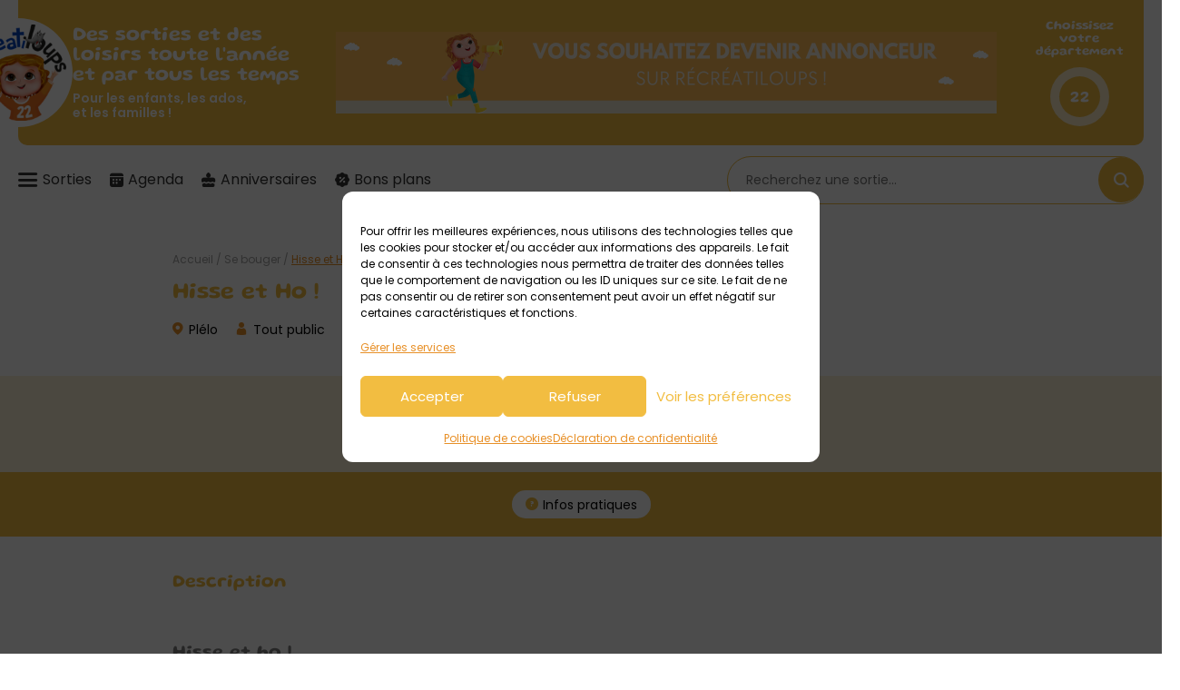

--- FILE ---
content_type: text/html; charset=UTF-8
request_url: https://22.recreatiloups.com/hisse-et-ho/
body_size: 20524
content:
<!DOCTYPE html>

<html lang="fr-FR">

<head>
    <meta charset="UTF-8">

    <meta name="viewport" content="width=device-width, initial-scale=1" />
    <meta http-equiv="X-UA-Compatible" content="ie=edge">

    <meta name='robots' content='index, follow, max-image-preview:large, max-snippet:-1, max-video-preview:-1' />
	<style>img:is([sizes="auto" i], [sizes^="auto," i]) { contain-intrinsic-size: 3000px 1500px }</style>
	
	<!-- This site is optimized with the Yoast SEO plugin v26.7 - https://yoast.com/wordpress/plugins/seo/ -->
	<title>Hisse et Ho ! - Récréatiloups Côtes d&#039;Armor</title>
	<link rel="canonical" href="https://22.recreatiloups.com/hisse-et-ho/" />
	<meta property="og:locale" content="fr_FR" />
	<meta property="og:type" content="article" />
	<meta property="og:title" content="Hisse et Ho ! - Récréatiloups Côtes d&#039;Armor" />
	<meta property="og:description" content="Hisse et ho ! Parcabout, parcours tyrolienne et Gliss&#8217;bout (toboggan de 60m en filets de marins), dans la Vallée du Char à Bancs." />
	<meta property="og:url" content="https://22.recreatiloups.com/hisse-et-ho/" />
	<meta property="og:site_name" content="Récréatiloups Côtes d&#039;Armor" />
	<meta property="article:published_time" content="2022-08-22T08:11:16+00:00" />
	<meta property="article:modified_time" content="2024-06-02T16:20:32+00:00" />
	<meta name="author" content="valerie" />
	<meta name="twitter:card" content="summary_large_image" />
	<meta name="twitter:label1" content="Écrit par" />
	<meta name="twitter:data1" content="valerie" />
	<meta name="twitter:label2" content="Durée de lecture estimée" />
	<meta name="twitter:data2" content="1 minute" />
	<script type="application/ld+json" class="yoast-schema-graph">{"@context":"https://schema.org","@graph":[{"@type":"Article","@id":"https://22.recreatiloups.com/hisse-et-ho/#article","isPartOf":{"@id":"https://22.recreatiloups.com/hisse-et-ho/"},"author":{"name":"valerie","@id":"https://22.recreatiloups.com/#/schema/person/ba84ff18ced66a506f5f03354fb54202"},"headline":"Hisse et Ho !","datePublished":"2022-08-22T08:11:16+00:00","dateModified":"2024-06-02T16:20:32+00:00","mainEntityOfPage":{"@id":"https://22.recreatiloups.com/hisse-et-ho/"},"wordCount":25,"commentCount":0,"articleSection":["Parcs aventure","Se bouger"],"inLanguage":"fr-FR","potentialAction":[{"@type":"CommentAction","name":"Comment","target":["https://22.recreatiloups.com/hisse-et-ho/#respond"]}]},{"@type":"WebPage","@id":"https://22.recreatiloups.com/hisse-et-ho/","url":"https://22.recreatiloups.com/hisse-et-ho/","name":"Hisse et Ho ! - Récréatiloups Côtes d&#039;Armor","isPartOf":{"@id":"https://22.recreatiloups.com/#website"},"datePublished":"2022-08-22T08:11:16+00:00","dateModified":"2024-06-02T16:20:32+00:00","author":{"@id":"https://22.recreatiloups.com/#/schema/person/ba84ff18ced66a506f5f03354fb54202"},"breadcrumb":{"@id":"https://22.recreatiloups.com/hisse-et-ho/#breadcrumb"},"inLanguage":"fr-FR","potentialAction":[{"@type":"ReadAction","target":["https://22.recreatiloups.com/hisse-et-ho/"]}]},{"@type":"BreadcrumbList","@id":"https://22.recreatiloups.com/hisse-et-ho/#breadcrumb","itemListElement":[{"@type":"ListItem","position":1,"name":"Accueil","item":"https://22.recreatiloups.com/"},{"@type":"ListItem","position":2,"name":"Se bouger","item":"https://22.recreatiloups.com/category/se-bouger/"},{"@type":"ListItem","position":3,"name":"Hisse et Ho !"}]},{"@type":"WebSite","@id":"https://22.recreatiloups.com/#website","url":"https://22.recreatiloups.com/","name":"Récréatiloups Côtes d&#039;Armor","description":"Sorties et loisirs pour les enfants, les ados et les familles !","potentialAction":[{"@type":"SearchAction","target":{"@type":"EntryPoint","urlTemplate":"https://22.recreatiloups.com/?s={search_term_string}"},"query-input":{"@type":"PropertyValueSpecification","valueRequired":true,"valueName":"search_term_string"}}],"inLanguage":"fr-FR"},{"@type":"Person","@id":"https://22.recreatiloups.com/#/schema/person/ba84ff18ced66a506f5f03354fb54202","name":"valerie","image":{"@type":"ImageObject","inLanguage":"fr-FR","@id":"https://22.recreatiloups.com/#/schema/person/image/","url":"https://secure.gravatar.com/avatar/e1e848a7ec67a58903d5c21e86f9d17073f6941a77922d8880163960e97903f0?s=96&d=mm&r=g","contentUrl":"https://secure.gravatar.com/avatar/e1e848a7ec67a58903d5c21e86f9d17073f6941a77922d8880163960e97903f0?s=96&d=mm&r=g","caption":"valerie"}},false]}</script>
	<!-- / Yoast SEO plugin. -->


<link rel='dns-prefetch' href='//plausible.io' />
<link rel="alternate" type="application/rss+xml" title="Récréatiloups Côtes d&#039;Armor &raquo; Flux" href="https://22.recreatiloups.com/feed/" />
<link rel="alternate" type="application/rss+xml" title="Récréatiloups Côtes d&#039;Armor &raquo; Flux des commentaires" href="https://22.recreatiloups.com/comments/feed/" />
<link rel="alternate" type="text/calendar" title="Récréatiloups Côtes d&#039;Armor &raquo; Flux iCal" href="https://22.recreatiloups.com/agenda-sorties-enfant/?ical=1" />
<link rel="alternate" type="application/rss+xml" title="Récréatiloups Côtes d&#039;Armor &raquo; Hisse et Ho ! Flux des commentaires" href="https://22.recreatiloups.com/hisse-et-ho/feed/" />
<script type="text/javascript">
/* <![CDATA[ */
window._wpemojiSettings = {"baseUrl":"https:\/\/s.w.org\/images\/core\/emoji\/16.0.1\/72x72\/","ext":".png","svgUrl":"https:\/\/s.w.org\/images\/core\/emoji\/16.0.1\/svg\/","svgExt":".svg","source":{"concatemoji":"https:\/\/22.recreatiloups.com\/wp-includes\/js\/wp-emoji-release.min.js?ver=6.8.3"}};
/*! This file is auto-generated */
!function(s,n){var o,i,e;function c(e){try{var t={supportTests:e,timestamp:(new Date).valueOf()};sessionStorage.setItem(o,JSON.stringify(t))}catch(e){}}function p(e,t,n){e.clearRect(0,0,e.canvas.width,e.canvas.height),e.fillText(t,0,0);var t=new Uint32Array(e.getImageData(0,0,e.canvas.width,e.canvas.height).data),a=(e.clearRect(0,0,e.canvas.width,e.canvas.height),e.fillText(n,0,0),new Uint32Array(e.getImageData(0,0,e.canvas.width,e.canvas.height).data));return t.every(function(e,t){return e===a[t]})}function u(e,t){e.clearRect(0,0,e.canvas.width,e.canvas.height),e.fillText(t,0,0);for(var n=e.getImageData(16,16,1,1),a=0;a<n.data.length;a++)if(0!==n.data[a])return!1;return!0}function f(e,t,n,a){switch(t){case"flag":return n(e,"\ud83c\udff3\ufe0f\u200d\u26a7\ufe0f","\ud83c\udff3\ufe0f\u200b\u26a7\ufe0f")?!1:!n(e,"\ud83c\udde8\ud83c\uddf6","\ud83c\udde8\u200b\ud83c\uddf6")&&!n(e,"\ud83c\udff4\udb40\udc67\udb40\udc62\udb40\udc65\udb40\udc6e\udb40\udc67\udb40\udc7f","\ud83c\udff4\u200b\udb40\udc67\u200b\udb40\udc62\u200b\udb40\udc65\u200b\udb40\udc6e\u200b\udb40\udc67\u200b\udb40\udc7f");case"emoji":return!a(e,"\ud83e\udedf")}return!1}function g(e,t,n,a){var r="undefined"!=typeof WorkerGlobalScope&&self instanceof WorkerGlobalScope?new OffscreenCanvas(300,150):s.createElement("canvas"),o=r.getContext("2d",{willReadFrequently:!0}),i=(o.textBaseline="top",o.font="600 32px Arial",{});return e.forEach(function(e){i[e]=t(o,e,n,a)}),i}function t(e){var t=s.createElement("script");t.src=e,t.defer=!0,s.head.appendChild(t)}"undefined"!=typeof Promise&&(o="wpEmojiSettingsSupports",i=["flag","emoji"],n.supports={everything:!0,everythingExceptFlag:!0},e=new Promise(function(e){s.addEventListener("DOMContentLoaded",e,{once:!0})}),new Promise(function(t){var n=function(){try{var e=JSON.parse(sessionStorage.getItem(o));if("object"==typeof e&&"number"==typeof e.timestamp&&(new Date).valueOf()<e.timestamp+604800&&"object"==typeof e.supportTests)return e.supportTests}catch(e){}return null}();if(!n){if("undefined"!=typeof Worker&&"undefined"!=typeof OffscreenCanvas&&"undefined"!=typeof URL&&URL.createObjectURL&&"undefined"!=typeof Blob)try{var e="postMessage("+g.toString()+"("+[JSON.stringify(i),f.toString(),p.toString(),u.toString()].join(",")+"));",a=new Blob([e],{type:"text/javascript"}),r=new Worker(URL.createObjectURL(a),{name:"wpTestEmojiSupports"});return void(r.onmessage=function(e){c(n=e.data),r.terminate(),t(n)})}catch(e){}c(n=g(i,f,p,u))}t(n)}).then(function(e){for(var t in e)n.supports[t]=e[t],n.supports.everything=n.supports.everything&&n.supports[t],"flag"!==t&&(n.supports.everythingExceptFlag=n.supports.everythingExceptFlag&&n.supports[t]);n.supports.everythingExceptFlag=n.supports.everythingExceptFlag&&!n.supports.flag,n.DOMReady=!1,n.readyCallback=function(){n.DOMReady=!0}}).then(function(){return e}).then(function(){var e;n.supports.everything||(n.readyCallback(),(e=n.source||{}).concatemoji?t(e.concatemoji):e.wpemoji&&e.twemoji&&(t(e.twemoji),t(e.wpemoji)))}))}((window,document),window._wpemojiSettings);
/* ]]> */
</script>
<link rel='stylesheet' id='tribe-events-pro-mini-calendar-block-styles-css' href='https://22.recreatiloups.com/wp-content/plugins/events-calendar-pro/src/resources/css/tribe-events-pro-mini-calendar-block.min.css?ver=7.4.5' type='text/css' media='all' />
<style id='wp-emoji-styles-inline-css' type='text/css'>

	img.wp-smiley, img.emoji {
		display: inline !important;
		border: none !important;
		box-shadow: none !important;
		height: 1em !important;
		width: 1em !important;
		margin: 0 0.07em !important;
		vertical-align: -0.1em !important;
		background: none !important;
		padding: 0 !important;
	}
</style>
<link rel='stylesheet' id='wp-block-library-css' href='https://22.recreatiloups.com/wp-includes/css/dist/block-library/style.min.css?ver=6.8.3' type='text/css' media='all' />
<style id='classic-theme-styles-inline-css' type='text/css'>
/*! This file is auto-generated */
.wp-block-button__link{color:#fff;background-color:#32373c;border-radius:9999px;box-shadow:none;text-decoration:none;padding:calc(.667em + 2px) calc(1.333em + 2px);font-size:1.125em}.wp-block-file__button{background:#32373c;color:#fff;text-decoration:none}
</style>
<style id='global-styles-inline-css' type='text/css'>
:root{--wp--preset--aspect-ratio--square: 1;--wp--preset--aspect-ratio--4-3: 4/3;--wp--preset--aspect-ratio--3-4: 3/4;--wp--preset--aspect-ratio--3-2: 3/2;--wp--preset--aspect-ratio--2-3: 2/3;--wp--preset--aspect-ratio--16-9: 16/9;--wp--preset--aspect-ratio--9-16: 9/16;--wp--preset--color--black: #000000;--wp--preset--color--cyan-bluish-gray: #abb8c3;--wp--preset--color--white: #ffffff;--wp--preset--color--pale-pink: #f78da7;--wp--preset--color--vivid-red: #cf2e2e;--wp--preset--color--luminous-vivid-orange: #ff6900;--wp--preset--color--luminous-vivid-amber: #fcb900;--wp--preset--color--light-green-cyan: #7bdcb5;--wp--preset--color--vivid-green-cyan: #00d084;--wp--preset--color--pale-cyan-blue: #8ed1fc;--wp--preset--color--vivid-cyan-blue: #0693e3;--wp--preset--color--vivid-purple: #9b51e0;--wp--preset--gradient--vivid-cyan-blue-to-vivid-purple: linear-gradient(135deg,rgba(6,147,227,1) 0%,rgb(155,81,224) 100%);--wp--preset--gradient--light-green-cyan-to-vivid-green-cyan: linear-gradient(135deg,rgb(122,220,180) 0%,rgb(0,208,130) 100%);--wp--preset--gradient--luminous-vivid-amber-to-luminous-vivid-orange: linear-gradient(135deg,rgba(252,185,0,1) 0%,rgba(255,105,0,1) 100%);--wp--preset--gradient--luminous-vivid-orange-to-vivid-red: linear-gradient(135deg,rgba(255,105,0,1) 0%,rgb(207,46,46) 100%);--wp--preset--gradient--very-light-gray-to-cyan-bluish-gray: linear-gradient(135deg,rgb(238,238,238) 0%,rgb(169,184,195) 100%);--wp--preset--gradient--cool-to-warm-spectrum: linear-gradient(135deg,rgb(74,234,220) 0%,rgb(151,120,209) 20%,rgb(207,42,186) 40%,rgb(238,44,130) 60%,rgb(251,105,98) 80%,rgb(254,248,76) 100%);--wp--preset--gradient--blush-light-purple: linear-gradient(135deg,rgb(255,206,236) 0%,rgb(152,150,240) 100%);--wp--preset--gradient--blush-bordeaux: linear-gradient(135deg,rgb(254,205,165) 0%,rgb(254,45,45) 50%,rgb(107,0,62) 100%);--wp--preset--gradient--luminous-dusk: linear-gradient(135deg,rgb(255,203,112) 0%,rgb(199,81,192) 50%,rgb(65,88,208) 100%);--wp--preset--gradient--pale-ocean: linear-gradient(135deg,rgb(255,245,203) 0%,rgb(182,227,212) 50%,rgb(51,167,181) 100%);--wp--preset--gradient--electric-grass: linear-gradient(135deg,rgb(202,248,128) 0%,rgb(113,206,126) 100%);--wp--preset--gradient--midnight: linear-gradient(135deg,rgb(2,3,129) 0%,rgb(40,116,252) 100%);--wp--preset--font-size--small: 13px;--wp--preset--font-size--medium: 20px;--wp--preset--font-size--large: 36px;--wp--preset--font-size--x-large: 42px;--wp--preset--spacing--20: 0.44rem;--wp--preset--spacing--30: 0.67rem;--wp--preset--spacing--40: 1rem;--wp--preset--spacing--50: 1.5rem;--wp--preset--spacing--60: 2.25rem;--wp--preset--spacing--70: 3.38rem;--wp--preset--spacing--80: 5.06rem;--wp--preset--shadow--natural: 6px 6px 9px rgba(0, 0, 0, 0.2);--wp--preset--shadow--deep: 12px 12px 50px rgba(0, 0, 0, 0.4);--wp--preset--shadow--sharp: 6px 6px 0px rgba(0, 0, 0, 0.2);--wp--preset--shadow--outlined: 6px 6px 0px -3px rgba(255, 255, 255, 1), 6px 6px rgba(0, 0, 0, 1);--wp--preset--shadow--crisp: 6px 6px 0px rgba(0, 0, 0, 1);}:where(.is-layout-flex){gap: 0.5em;}:where(.is-layout-grid){gap: 0.5em;}body .is-layout-flex{display: flex;}.is-layout-flex{flex-wrap: wrap;align-items: center;}.is-layout-flex > :is(*, div){margin: 0;}body .is-layout-grid{display: grid;}.is-layout-grid > :is(*, div){margin: 0;}:where(.wp-block-columns.is-layout-flex){gap: 2em;}:where(.wp-block-columns.is-layout-grid){gap: 2em;}:where(.wp-block-post-template.is-layout-flex){gap: 1.25em;}:where(.wp-block-post-template.is-layout-grid){gap: 1.25em;}.has-black-color{color: var(--wp--preset--color--black) !important;}.has-cyan-bluish-gray-color{color: var(--wp--preset--color--cyan-bluish-gray) !important;}.has-white-color{color: var(--wp--preset--color--white) !important;}.has-pale-pink-color{color: var(--wp--preset--color--pale-pink) !important;}.has-vivid-red-color{color: var(--wp--preset--color--vivid-red) !important;}.has-luminous-vivid-orange-color{color: var(--wp--preset--color--luminous-vivid-orange) !important;}.has-luminous-vivid-amber-color{color: var(--wp--preset--color--luminous-vivid-amber) !important;}.has-light-green-cyan-color{color: var(--wp--preset--color--light-green-cyan) !important;}.has-vivid-green-cyan-color{color: var(--wp--preset--color--vivid-green-cyan) !important;}.has-pale-cyan-blue-color{color: var(--wp--preset--color--pale-cyan-blue) !important;}.has-vivid-cyan-blue-color{color: var(--wp--preset--color--vivid-cyan-blue) !important;}.has-vivid-purple-color{color: var(--wp--preset--color--vivid-purple) !important;}.has-black-background-color{background-color: var(--wp--preset--color--black) !important;}.has-cyan-bluish-gray-background-color{background-color: var(--wp--preset--color--cyan-bluish-gray) !important;}.has-white-background-color{background-color: var(--wp--preset--color--white) !important;}.has-pale-pink-background-color{background-color: var(--wp--preset--color--pale-pink) !important;}.has-vivid-red-background-color{background-color: var(--wp--preset--color--vivid-red) !important;}.has-luminous-vivid-orange-background-color{background-color: var(--wp--preset--color--luminous-vivid-orange) !important;}.has-luminous-vivid-amber-background-color{background-color: var(--wp--preset--color--luminous-vivid-amber) !important;}.has-light-green-cyan-background-color{background-color: var(--wp--preset--color--light-green-cyan) !important;}.has-vivid-green-cyan-background-color{background-color: var(--wp--preset--color--vivid-green-cyan) !important;}.has-pale-cyan-blue-background-color{background-color: var(--wp--preset--color--pale-cyan-blue) !important;}.has-vivid-cyan-blue-background-color{background-color: var(--wp--preset--color--vivid-cyan-blue) !important;}.has-vivid-purple-background-color{background-color: var(--wp--preset--color--vivid-purple) !important;}.has-black-border-color{border-color: var(--wp--preset--color--black) !important;}.has-cyan-bluish-gray-border-color{border-color: var(--wp--preset--color--cyan-bluish-gray) !important;}.has-white-border-color{border-color: var(--wp--preset--color--white) !important;}.has-pale-pink-border-color{border-color: var(--wp--preset--color--pale-pink) !important;}.has-vivid-red-border-color{border-color: var(--wp--preset--color--vivid-red) !important;}.has-luminous-vivid-orange-border-color{border-color: var(--wp--preset--color--luminous-vivid-orange) !important;}.has-luminous-vivid-amber-border-color{border-color: var(--wp--preset--color--luminous-vivid-amber) !important;}.has-light-green-cyan-border-color{border-color: var(--wp--preset--color--light-green-cyan) !important;}.has-vivid-green-cyan-border-color{border-color: var(--wp--preset--color--vivid-green-cyan) !important;}.has-pale-cyan-blue-border-color{border-color: var(--wp--preset--color--pale-cyan-blue) !important;}.has-vivid-cyan-blue-border-color{border-color: var(--wp--preset--color--vivid-cyan-blue) !important;}.has-vivid-purple-border-color{border-color: var(--wp--preset--color--vivid-purple) !important;}.has-vivid-cyan-blue-to-vivid-purple-gradient-background{background: var(--wp--preset--gradient--vivid-cyan-blue-to-vivid-purple) !important;}.has-light-green-cyan-to-vivid-green-cyan-gradient-background{background: var(--wp--preset--gradient--light-green-cyan-to-vivid-green-cyan) !important;}.has-luminous-vivid-amber-to-luminous-vivid-orange-gradient-background{background: var(--wp--preset--gradient--luminous-vivid-amber-to-luminous-vivid-orange) !important;}.has-luminous-vivid-orange-to-vivid-red-gradient-background{background: var(--wp--preset--gradient--luminous-vivid-orange-to-vivid-red) !important;}.has-very-light-gray-to-cyan-bluish-gray-gradient-background{background: var(--wp--preset--gradient--very-light-gray-to-cyan-bluish-gray) !important;}.has-cool-to-warm-spectrum-gradient-background{background: var(--wp--preset--gradient--cool-to-warm-spectrum) !important;}.has-blush-light-purple-gradient-background{background: var(--wp--preset--gradient--blush-light-purple) !important;}.has-blush-bordeaux-gradient-background{background: var(--wp--preset--gradient--blush-bordeaux) !important;}.has-luminous-dusk-gradient-background{background: var(--wp--preset--gradient--luminous-dusk) !important;}.has-pale-ocean-gradient-background{background: var(--wp--preset--gradient--pale-ocean) !important;}.has-electric-grass-gradient-background{background: var(--wp--preset--gradient--electric-grass) !important;}.has-midnight-gradient-background{background: var(--wp--preset--gradient--midnight) !important;}.has-small-font-size{font-size: var(--wp--preset--font-size--small) !important;}.has-medium-font-size{font-size: var(--wp--preset--font-size--medium) !important;}.has-large-font-size{font-size: var(--wp--preset--font-size--large) !important;}.has-x-large-font-size{font-size: var(--wp--preset--font-size--x-large) !important;}
:where(.wp-block-post-template.is-layout-flex){gap: 1.25em;}:where(.wp-block-post-template.is-layout-grid){gap: 1.25em;}
:where(.wp-block-columns.is-layout-flex){gap: 2em;}:where(.wp-block-columns.is-layout-grid){gap: 2em;}
:root :where(.wp-block-pullquote){font-size: 1.5em;line-height: 1.6;}
</style>
<link rel='stylesheet' id='contact-form-7-css' href='https://22.recreatiloups.com/wp-content/plugins/contact-form-7/includes/css/styles.css?ver=6.1.4' type='text/css' media='all' />
<link rel='stylesheet' id='cmplz-general-css' href='https://22.recreatiloups.com/wp-content/plugins/complianz-gdpr/assets/css/cookieblocker.min.css?ver=1766394823' type='text/css' media='all' />
<link rel='stylesheet' id='topopress-css' href='https://22.recreatiloups.com/wp-content/themes/recreatiloups/dist/topopress.css?ver=1.0.0' type='text/css' media='all' />
<link rel='stylesheet' id='style-css' href='https://22.recreatiloups.com/wp-content/themes/recreatiloups/style.css?ver=6.8.3' type='text/css' media='all' />
<link rel='stylesheet' id='sib-front-css-css' href='https://22.recreatiloups.com/wp-content/plugins/mailin/css/mailin-front.css?ver=6.8.3' type='text/css' media='all' />
<script type="text/javascript" defer data-domain='22.recreatiloups.com' data-api='https://plausible.io/api/event' data-cfasync='false' event-author='valerie' event-category="Parcs aventure" event-category="Se bouger" event-secteur="Guingamp" event-user_logged_in='no' src="https://plausible.io/js/plausible.outbound-links.file-downloads.tagged-events.revenue.pageview-props.compat.hash.js?ver=2.5.0" id="plausible"></script>
<script type="text/javascript" id="plausible-analytics-js-after">
/* <![CDATA[ */
window.plausible = window.plausible || function() { (window.plausible.q = window.plausible.q || []).push(arguments) }
/* ]]> */
</script>
<script type="text/javascript" src="https://22.recreatiloups.com/wp-includes/js/jquery/jquery.min.js?ver=3.7.1" id="jquery-core-js"></script>
<script type="text/javascript" src="https://22.recreatiloups.com/wp-includes/js/jquery/jquery-migrate.min.js?ver=3.4.1" id="jquery-migrate-js"></script>
<script type="text/javascript" id="sib-front-js-js-extra">
/* <![CDATA[ */
var sibErrMsg = {"invalidMail":"Veuillez entrer une adresse e-mail valide.","requiredField":"Veuillez compl\u00e9ter les champs obligatoires.","invalidDateFormat":"Veuillez entrer une date valide.","invalidSMSFormat":"Veuillez entrer une num\u00e9ro de t\u00e9l\u00e9phone valide."};
var ajax_sib_front_object = {"ajax_url":"https:\/\/22.recreatiloups.com\/wp-admin\/admin-ajax.php","ajax_nonce":"451ef0540a","flag_url":"https:\/\/22.recreatiloups.com\/wp-content\/plugins\/mailin\/img\/flags\/"};
/* ]]> */
</script>
<script type="text/javascript" src="https://22.recreatiloups.com/wp-content/plugins/mailin/js/mailin-front.js?ver=1762926026" id="sib-front-js-js"></script>
<link rel="https://api.w.org/" href="https://22.recreatiloups.com/wp-json/" /><link rel="alternate" title="JSON" type="application/json" href="https://22.recreatiloups.com/wp-json/wp/v2/posts/28222" /><link rel="EditURI" type="application/rsd+xml" title="RSD" href="https://22.recreatiloups.com/xmlrpc.php?rsd" />
<meta name="generator" content="WordPress 6.8.3" />
<link rel='shortlink' href='https://22.recreatiloups.com/?p=28222' />
<link rel="alternate" title="oEmbed (JSON)" type="application/json+oembed" href="https://22.recreatiloups.com/wp-json/oembed/1.0/embed?url=https%3A%2F%2F22.recreatiloups.com%2Fhisse-et-ho%2F" />
<link rel="alternate" title="oEmbed (XML)" type="text/xml+oembed" href="https://22.recreatiloups.com/wp-json/oembed/1.0/embed?url=https%3A%2F%2F22.recreatiloups.com%2Fhisse-et-ho%2F&#038;format=xml" />
<meta name="tec-api-version" content="v1"><meta name="tec-api-origin" content="https://22.recreatiloups.com"><link rel="alternate" href="https://22.recreatiloups.com/wp-json/tribe/events/v1/" />			<style>.cmplz-hidden {
					display: none !important;
				}</style>        <style>
            :root {
                --clr-primary: #f2bd41 !important;
                --clr-primary-10: #fcf2d9 !important;
                --clr-primary-20: #fbebc6 !important;
                --clr-primary-dark: #e89028 !important;
            }
        </style>
<link rel="icon" href="https://22.recreatiloups.com/wp-content/uploads/sites/2/2024/04/favicon-recreatiloups-22-150x150.png" sizes="32x32" />
<link rel="icon" href="https://22.recreatiloups.com/wp-content/uploads/sites/2/2024/04/favicon-recreatiloups-22-300x300.png" sizes="192x192" />
<link rel="apple-touch-icon" href="https://22.recreatiloups.com/wp-content/uploads/sites/2/2024/04/favicon-recreatiloups-22-300x300.png" />
<meta name="msapplication-TileImage" content="https://22.recreatiloups.com/wp-content/uploads/sites/2/2024/04/favicon-recreatiloups-22-300x300.png" />
</head>

<body data-cmplz=2 class="wp-singular post-template-default single single-post postid-28222 single-format-standard wp-theme-recreatiloups tribe-no-js">

    
    <aside class="encart-pub encart-pub--header">
        <div class="swiper encart-pub__slider">
            <div class="swiper-wrapper">
                                        <a class="swiper-slide" data-swiper-autoplay="8000" href="https://22.recreatiloups.com/devenir-annonceur-sur-recreatiloups/" title="Devenir annonceur" target="_blank">
                            <img width="728" height="90" src="https://22.recreatiloups.com/wp-content/uploads/sites/2/2024/05/recreatiloups-annonceur.png" class="encart-pub__image encart-pub__image--desk" alt="" decoding="async" fetchpriority="high" srcset="https://22.recreatiloups.com/wp-content/uploads/sites/2/2024/05/recreatiloups-annonceur.png 728w, https://22.recreatiloups.com/wp-content/uploads/sites/2/2024/05/recreatiloups-annonceur-300x37.png 300w, https://22.recreatiloups.com/wp-content/uploads/sites/2/2024/05/recreatiloups-annonceur-230x28.png 230w" sizes="(max-width: 728px) 100vw, 728px" />                            <img width="320" height="100" src="https://22.recreatiloups.com/wp-content/uploads/sites/2/2024/05/recreatiloups-annonceur-mobile.png" class="encart-pub__image encart-pub__image--mobile" alt="" decoding="async" srcset="https://22.recreatiloups.com/wp-content/uploads/sites/2/2024/05/recreatiloups-annonceur-mobile.png 320w, https://22.recreatiloups.com/wp-content/uploads/sites/2/2024/05/recreatiloups-annonceur-mobile-300x94.png 300w, https://22.recreatiloups.com/wp-content/uploads/sites/2/2024/05/recreatiloups-annonceur-mobile-230x72.png 230w" sizes="(max-width: 320px) 100vw, 320px" />                        </a>
                            </div>
        </div>
    </aside>

    
<nav class="departement-header">
    <a href="https://22.recreatiloups.com" class="departement-header__logo" rel="home">
        <img width="150" height="150" src="https://22.recreatiloups.com/wp-content/uploads/sites/2/2024/03/logo-recreatiloups-22-150x150.png" class="attachment-thumbnail size-thumbnail" alt="" decoding="async" />    </a>

            <p class="departement-header__accroche">
            <span class="stitle">Des sorties et des loisirs toute l'année et par tous les temps</span>
            <strong>Pour les enfants, les ados, et les familles !</strong>
        </p>
    
    
    <aside class="encart-pub encart-pub--dpt-header">
        <div class="swiper encart-pub__slider">
            <div class="swiper-wrapper">
                                        <a class="swiper-slide" data-swiper-autoplay="8000" href="https://22.recreatiloups.com/devenir-annonceur-sur-recreatiloups/" title="Devenir annonceur" target="_blank">
                            <img width="728" height="90" src="https://22.recreatiloups.com/wp-content/uploads/sites/2/2024/05/recreatiloups-annonceur.png" class="encart-pub__image encart-pub__image--desk" alt="" decoding="async" srcset="https://22.recreatiloups.com/wp-content/uploads/sites/2/2024/05/recreatiloups-annonceur.png 728w, https://22.recreatiloups.com/wp-content/uploads/sites/2/2024/05/recreatiloups-annonceur-300x37.png 300w, https://22.recreatiloups.com/wp-content/uploads/sites/2/2024/05/recreatiloups-annonceur-230x28.png 230w" sizes="(max-width: 728px) 100vw, 728px" />                            <img width="320" height="100" src="https://22.recreatiloups.com/wp-content/uploads/sites/2/2024/05/recreatiloups-annonceur-mobile.png" class="encart-pub__image encart-pub__image--mobile" alt="" decoding="async" srcset="https://22.recreatiloups.com/wp-content/uploads/sites/2/2024/05/recreatiloups-annonceur-mobile.png 320w, https://22.recreatiloups.com/wp-content/uploads/sites/2/2024/05/recreatiloups-annonceur-mobile-300x94.png 300w, https://22.recreatiloups.com/wp-content/uploads/sites/2/2024/05/recreatiloups-annonceur-mobile-230x72.png 230w" sizes="(max-width: 320px) 100vw, 320px" />                        </a>
                            </div>
        </div>
    </aside>

            <div class="departement-header__select" id="dprt-select">
            <span>Choissisez votre département</span>

            <button class="departement-header__number departement-nav__toggle" id="dprt-nav-open">
                <span>22</span>
            </button>
        </div>
    </nav>
    <nav class="departement-nav" id="dprt-nav">
    <div class="departement-nav__wrapper" id="dprt-nav-wr">
        <div class="departement-nav__top">
            <p class="stitle">Choisir <span>un département</span></p>

            <button class="departement-nav__close panel-nav-button" id="dprt-nav-close">
                <i class="icon-close"></i>
            </button>
        </div>

                    <ul class="departement-nav__menu">
                                    <li
                        style="--clr-current-primary: #76c4cb; --clr-current-primary-20: #e4f3f5;">
                        <a href="https://29.recreatiloups.com/" title="Récréatiloups Finistère"
                            data-dpt="29">
                            <span>29</span>
                        </a>
                    </li>
                                        <li
                        style="--clr-current-primary: #e07b7c; --clr-current-primary-20: #f9e5e5;">
                        <a href="https://35.recreatiloups.com/" title="Récréatiloups Ille et Vilaine"
                            data-dpt="35">
                            <span>35</span>
                        </a>
                    </li>
                                        <li
                        style="--clr-current-primary: #d84019; --clr-current-primary-20: #f7d9d1;">
                        <a href="https://44.recreatiloups.com/" title="Récréatiloups Loire-Atlantique"
                            data-dpt="44">
                            <span>44</span>
                        </a>
                    </li>
                                        <li
                        style="--clr-current-primary: #4d9702; --clr-current-primary-20: #dbeacc;">
                        <a href="https://recreatiloups.com/morbihan/" title="Récréatiloups Morbihan"
                            data-dpt="56">
                            <span>56</span>
                        </a>
                    </li>
                                        <li
                        style="--clr-current-primary: #3482a4; --clr-current-primary-20: #d6e6ed;">
                        <a href="https://75.recreatiloups.com/" title="Récréatiloups Île de France"
                            data-dpt="75">
                            <span>75</span>
                        </a>
                    </li>
                                </ul>
            </div>
</nav>
    <div class="search-bar__container">
        <nav class="tab-bar">
    <ul class="tab-bar__tabs">
        <li>
            <button class="panel-nav-trigger" data-target="sorties-nav">
                <i class="icon-bars"></i>
                <span>
                                            Sorties
                                    </span>
            </button>
        </li>

                    <li>
                <a href="https://22.recreatiloups.com/agenda-sorties-enfants/" title="Agenda" >
                    <i class="icon-agenda"></i>
                    <span>Agenda</span>
                </a>
            </li>
        
        <li class="tab-bar__search-btn-container">
            <button class="tab-bar__search-btn panel-nav-trigger" data-target="search-nav">
                <i class="icon-recherche"></i>
            </button>
        </li>

                    <li>
                <a href="https://22.recreatiloups.com/category/anniversaires-enfants-cotes-d-armor/" title="Anniversaires" >
                    <i class="icon-anniversaire"></i>
                    <span>Anniversaires</span>
                </a>
            </li>
        
                    <li>
                <a href="https://22.recreatiloups.com/category/bons-plans-enfants-cotes-d-armor/" title="Bons plans" >
                    <i class="icon-bon-plan"></i>
                    <span>Bons plans</span>
                </a>
            </li>
        
        
    </ul>
</nav>
        <div class="search-bar panel-nav-trigger" data-target="search-nav">
    <form>
        <input type="text" placeholder="Recherchez une sortie..." value="" maxlength="0">
        <div class="search-bar__button"><i class="icon-recherche"></i></div>
    </form>
</div>    </div>

    <nav class="panel-nav sorties-nav" id="sorties-nav">
    <div class="panel-nav__top">
        <button class="panel-nav__button sorties-nav__prev disabled"><i class="icon-chevron-left"></i></button>

        <p class="stitle panel-nav__title">Trouver une sortie</p>

        <button class="panel-nav__button panel-nav__close"><i class="icon-close"></i></button>
    </div>

    <div class="panel-nav__content">
        <ul class="sorties-nav__menu">                <li class="menu-item-has-children" >
                    <a href="https://22.recreatiloups.com/category/spectacles/" title="Spectacles &amp; Fêtes">
                        <i class="icon-spectacle"></i> Spectacles &amp; Fêtes                    </a>

                                            <ul class="sub-menu">
                                                                            <li >
                    <a href="https://22.recreatiloups.com/category/spectacles/cinemas/" title="Cinémas">
                         Cinémas                    </a>

                                    </li>
                                                                                            <li >
                    <a href="https://22.recreatiloups.com/category/spectacles/fetes/" title="Fêtes &amp; Festivals">
                         Fêtes &amp; Festivals                    </a>

                                    </li>
                                                                                            <li >
                    <a href="https://22.recreatiloups.com/category/spectacles/magie-clowns-cies/" title="Magie, artistes et compagnies">
                         Magie, artistes et compagnies                    </a>

                                    </li>
                                                                                            <li >
                    <a href="https://22.recreatiloups.com/category/spectacles/spectacles-et-salles/" title="Spectacles et salles">
                         Spectacles et salles                    </a>

                                    </li>
                                                                    </ul>
                                    </li>
                                <li class="menu-item-has-children" >
                    <a href="https://22.recreatiloups.com/category/ateliers-stages/" title="Ateliers Stages">
                        <i class="icon-atelier"></i> Ateliers Stages                    </a>

                                            <ul class="sub-menu">
                                                                            <li >
                    <a href="https://22.recreatiloups.com/category/ateliers-stages/creatifs-et-nature/" title="Créatifs &amp; Nature">
                         Créatifs &amp; Nature                    </a>

                                    </li>
                                                                                            <li >
                    <a href="https://22.recreatiloups.com/category/ateliers-stages/theatre-cirque-et-musique/" title="Théâtre, cirque, magie &amp; musique">
                         Théâtre, cirque, magie &amp; musique                    </a>

                                    </li>
                                                                    </ul>
                                    </li>
                                <li class="menu-item-has-children" >
                    <a href="https://22.recreatiloups.com/category/animaux/" title="Animaux">
                        <i class="icon-animaux"></i> Animaux                    </a>

                                            <ul class="sub-menu">
                                                                            <li >
                    <a href="https://22.recreatiloups.com/category/animaux/fermes-decouvertes/" title="A la ferme">
                         A la ferme                    </a>

                                    </li>
                                                                                            <li >
                    <a href="https://22.recreatiloups.com/category/animaux/anes-et-chevaux/" title="Ânes Poneys et chevaux">
                         Ânes Poneys et chevaux                    </a>

                                    </li>
                                                                                            <li >
                    <a href="https://22.recreatiloups.com/category/animaux/parcs-animaliers/" title="Parcs animaliers">
                         Parcs animaliers                    </a>

                                    </li>
                                                                    </ul>
                                    </li>
                                <li class="menu-item-has-children" >
                    <a href="https://22.recreatiloups.com/category/se-bouger/" title="Se bouger">
                        <i class="icon-bouger"></i> Se bouger                    </a>

                                            <ul class="sub-menu">
                                                                            <li >
                    <a href="https://22.recreatiloups.com/category/se-bouger/aventures-enquetes-escape-games/" title="Aventures, Enquêtes &amp; Escape-games">
                         Aventures, Enquêtes &amp; Escape-games                    </a>

                                    </li>
                                                                                            <li >
                    <a href="https://22.recreatiloups.com/category/se-bouger/baignades/" title="Baignade &amp; nautisme">
                         Baignade &amp; nautisme                    </a>

                                    </li>
                                                                                            <li >
                    <a href="https://22.recreatiloups.com/category/se-bouger/equipements-de-loisirs/" title="Équipements de loisirs">
                         Équipements de loisirs                    </a>

                                    </li>
                                                                                            <li >
                    <a href="https://22.recreatiloups.com/category/se-bouger/parcs-a-theme/" title="Parcs à thème">
                         Parcs à thème                    </a>

                                    </li>
                                                                                            <li >
                    <a href="https://22.recreatiloups.com/category/se-bouger/parcs-aventure/" title="Parcs aventure">
                         Parcs aventure                    </a>

                                    </li>
                                                                                            <li >
                    <a href="https://22.recreatiloups.com/category/se-bouger/parcs-dattractions/" title="Parcs de loisirs et d'attractions">
                         Parcs de loisirs et d'attractions                    </a>

                                    </li>
                                                                                            <li >
                    <a href="https://22.recreatiloups.com/category/se-bouger/gym-danse-et-glisse/" title="Sports &amp; glisse">
                         Sports &amp; glisse                    </a>

                                    </li>
                                                                                            <li >
                    <a href="https://22.recreatiloups.com/category/se-bouger/sports-dequipe/" title="Sports d'équipe">
                         Sports d'équipe                    </a>

                                    </li>
                                                                                            <li >
                    <a href="https://22.recreatiloups.com/category/se-bouger/sports-nautiques/" title="Sports nautiques">
                         Sports nautiques                    </a>

                                    </li>
                                                                    </ul>
                                    </li>
                                <li class="menu-item-has-children" >
                    <a href="https://22.recreatiloups.com/category/decouvertes/" title="Découvertes">
                        <i class="icon-decouverte"></i> Découvertes                    </a>

                                            <ul class="sub-menu">
                                                                            <li >
                    <a href="https://22.recreatiloups.com/category/decouvertes/expositions/" title="Art, Culture &amp; Expos">
                         Art, Culture &amp; Expos                    </a>

                                    </li>
                                                                                            <li >
                    <a href="https://22.recreatiloups.com/category/decouvertes/cueillettes-a-la-ferme/" title="Fermes &amp; Cueillettes">
                         Fermes &amp; Cueillettes                    </a>

                                    </li>
                                                                                            <li >
                    <a href="https://22.recreatiloups.com/category/decouvertes/musees-ecomusees/" title="Musées / Ecomusées">
                         Musées / Ecomusées                    </a>

                                    </li>
                                                                                            <li >
                    <a href="https://22.recreatiloups.com/category/decouvertes/sciences/" title="Sciences">
                         Sciences                    </a>

                                    </li>
                                                                                            <li >
                    <a href="https://22.recreatiloups.com/category/decouvertes/sites-historiques/" title="Sites historiques">
                         Sites historiques                    </a>

                                    </li>
                                                                                            <li >
                    <a href="https://22.recreatiloups.com/category/decouvertes/tourisme-durable-responsable/" title="Tourisme durable &amp; responsable">
                         Tourisme durable &amp; responsable                    </a>

                                    </li>
                                                                    </ul>
                                    </li>
                                <li class="menu-item-has-children" >
                    <a href="https://22.recreatiloups.com/category/balades/" title="Balades">
                         <i class="icon-balade"></i> Balades                    </a>

                                            <ul class="sub-menu">
                                                                            <li >
                    <a href="https://22.recreatiloups.com/category/balades/aires-de-jeux/" title="Aires de jeux">
                         Aires de jeux                    </a>

                                    </li>
                                                                                            <li >
                    <a href="https://22.recreatiloups.com/category/balades/anes-chevaux-poneys/" title="Avec équidés">
                         Avec équidés                    </a>

                                    </li>
                                                                                            <li >
                    <a href="https://22.recreatiloups.com/category/balades/enchantees/" title="Nature, contées et ludiques">
                         Nature, contées et ludiques                    </a>

                                    </li>
                                                                                            <li >
                    <a href="https://22.recreatiloups.com/category/balades/parcs-et-jardins/" title="Parcs et jardins">
                         Parcs et jardins                    </a>

                                    </li>
                                                                                            <li >
                    <a href="https://22.recreatiloups.com/category/balades/a-pied/" title="Randonnées pédestres">
                         Randonnées pédestres                    </a>

                                    </li>
                                                                                            <li >
                    <a href="https://22.recreatiloups.com/category/balades/reserves-naturelles/" title="Réserves naturelles">
                         Réserves naturelles                    </a>

                                    </li>
                                                                                            <li >
                    <a href="https://22.recreatiloups.com/category/balades/en-bateau/" title="Sur l'eau">
                         Sur l'eau                    </a>

                                    </li>
                                                                    </ul>
                                    </li>
                                <li class="menu-item-has-children" >
                    <a href="https://22.recreatiloups.com/category/ou-manger/" title="Où manger ?">
                        <i class="icon-manger"></i> Où manger ?                    </a>

                                            <ul class="sub-menu">
                                                                            <li >
                    <a href="https://22.recreatiloups.com/category/ou-manger/cafes-glaciers/" title="Cafés &amp; Glaciers">
                         Cafés &amp; Glaciers                    </a>

                                    </li>
                                                                                            <li >
                    <a href="https://22.recreatiloups.com/category/ou-manger/restaurants-ou-manger/" title="Restaurants">
                         Restaurants                    </a>

                                    </li>
                                                                    </ul>
                                    </li>
                                <li class="menu-item-has-children" >
                    <a href="https://22.recreatiloups.com/category/ou-dormir/" title="Où dormir ?">
                        <i class="icon-dormir"></i> Où dormir ?                    </a>

                                            <ul class="sub-menu">
                                                                            <li >
                    <a href="https://22.recreatiloups.com/category/ou-dormir/campings-ou-dormir/" title="Campings">
                         Campings                    </a>

                                    </li>
                                                                                            <li >
                    <a href="https://22.recreatiloups.com/category/ou-dormir/gites-et-chambres-dhote/" title="Gîtes et Chambres d’hôte">
                         Gîtes et Chambres d’hôte                    </a>

                                    </li>
                                                                    </ul>
                                    </li>
                                <li class="menu-item-has-children" >
                    <a href="https://22.recreatiloups.com/category/shopping/" title="Boutiques &amp; Services">
                        <i class="icon-boutique"></i> Boutiques &amp; Services                    </a>

                                            <ul class="sub-menu">
                                                                            <li >
                    <a href="https://22.recreatiloups.com/category/shopping/grossesse/" title="Bien-être &amp; Maternité">
                         Bien-être &amp; Maternité                    </a>

                                    </li>
                                                                                            <li >
                    <a href="https://22.recreatiloups.com/category/shopping/alimentation/" title="Gourmandises">
                         Gourmandises                    </a>

                                    </li>
                                                                                            <li >
                    <a href="https://22.recreatiloups.com/category/shopping/jeux-jouets-et-loisirs-creatifs/" title="Livres &amp; Jeux">
                         Livres &amp; Jeux                    </a>

                                    </li>
                                                                                            <li >
                    <a href="https://22.recreatiloups.com/category/shopping/fete-locations/" title="Locations &amp; Evénementiel">
                         Locations &amp; Evénementiel                    </a>

                                    </li>
                                                                    </ul>
                                    </li>
                                <li class="menu-item-has-children" >
                    <a href="https://22.recreatiloups.com/category/anniversaires-enfants-cotes-d-armor/" title="Anniversaires">
                        <i class="icon-anniversaire"></i> Anniversaires                    </a>

                                            <ul class="sub-menu">
                                                                            <li >
                    <a href="https://22.recreatiloups.com/category/anniversaires-enfants-cotes-d-armor/a-la-maison-anniversaires-enfants-finistere/" title="A la maison">
                         A la maison                    </a>

                                    </li>
                                                                                            <li >
                    <a href="https://22.recreatiloups.com/category/anniversaires-enfants-cotes-d-armor/en-interieur/" title="En intérieur">
                         En intérieur                    </a>

                                    </li>
                                                                                            <li >
                    <a href="https://22.recreatiloups.com/category/anniversaires-enfants-cotes-d-armor/a-l-exterieur/" title="En plein air">
                         En plein air                    </a>

                                    </li>
                                                                                            <li >
                    <a href="https://22.recreatiloups.com/category/anniversaires-enfants-cotes-d-armor/logistique-anniversaires-enfants-finistere/" title="Les services">
                         Les services                    </a>

                                    </li>
                                                                    </ul>
                                    </li>
                                <li class="menu-item-has-children" >
                    <a href="https://22.recreatiloups.com/category/avec-les-ados/" title="Avec les ados">
                        <i class="icon-ados"></i> Avec les ados                    </a>

                                            <ul class="sub-menu">
                                                                            <li >
                    <a href="https://22.recreatiloups.com/category/avec-les-ados/activites-immersives/" title="Activités immersives">
                         Activités immersives                    </a>

                                    </li>
                                                                                            <li >
                    <a href="https://22.recreatiloups.com/category/avec-les-ados/agenda-ados/" title="Agenda avec les ados">
                         Agenda avec les ados                    </a>

                                    </li>
                                                                                            <li >
                    <a href="https://22.recreatiloups.com/category/avec-les-ados/au-grand-air/" title="Au grand air">
                         Au grand air                    </a>

                                    </li>
                                                                                            <li >
                    <a href="https://22.recreatiloups.com/category/avec-les-ados/bons-plans/" title="Bons plans">
                         Bons plans                    </a>

                                    </li>
                                                                                            <li >
                    <a href="https://22.recreatiloups.com/category/avec-les-ados/coups-de-coeur-avec-les-ados/" title="Coups de coeur">
                         Coups de coeur                    </a>

                                    </li>
                                                                                            <li >
                    <a href="https://22.recreatiloups.com/category/avec-les-ados/culturez-vous/" title="Culturez-vous">
                         Culturez-vous                    </a>

                                    </li>
                                                                                            <li >
                    <a href="https://22.recreatiloups.com/category/avec-les-ados/soif-dadrenaline/" title="Soif d’adrénaline">
                         Soif d’adrénaline                    </a>

                                    </li>
                                                                    </ul>
                                    </li>
                                    <li>
                        <a href="https://22.recreatiloups.com/agenda-sorties-enfants/" title="Agenda">
                            <i class="icon-agenda"></i> Agenda                        </a>
                    </li>
            </ul>
            </div>
</nav>
    <nav class="panel-nav search-nav" id="search-nav">
    <div class="panel-nav__top">
        <button class="panel-nav__button"></button>

        <p class="stitle panel-nav__title">Rechercher une sortie</p>

        <button class="panel-nav__button panel-nav__close"><i class="icon-close"></i></button>
    </div>

    <div class="panel-nav__content">
        <form action="https://22.recreatiloups.com/" method="get" class="search-nav__form">

            <fieldset>
                <legend>Recherche par mots-clés</legend>
                <div class="icon-input">
                    <i class="icon-recherche"></i>
                    <input type="text" id="search-query" name="s" placeholder="Recherchez une sortie..." value="">
                </div>

                <button type="button" class="reset-button cta" data-target="search-query">Réinitialiser</button>
            </fieldset>

            <fieldset class="date-fieldset">
                <div class="input-container">
                    <label for="date-range">Date</label>
                    <div class="icon-input">
                        <i class="icon-agenda"></i>
                        <input type="text" id="date-range" placeholder="Sélectionnez une date ou une plage de dates" readonly>
                    </div>
                </div>

                <button type="button" class="reset-button cta" data-target="date-range">Réinitialiser</button>

                <input type="hidden" id="start-date" name="start-date" value="">
                <input type="hidden" id="end-date" name="end-date" value="">
            </fieldset>

                            <fieldset>
                    <legend>Où ?</legend>
                    <div class="icon-input">
                        <i class="icon-map-marker"></i>
                        <select name="secteur" id="secteur">
                            <option value="">Sélectionnez un secteur</option>
                                                            <option value="callac" >Callac</option>
                                                            <option value="dinan" >Dinan</option>
                                                            <option value="erquy" >Erquy</option>
                                                            <option value="guerledan" >Guerlédan</option>
                                                            <option value="guingamp" >Guingamp</option>
                                                            <option value="ile-de-brehat" >Ile de Bréhat</option>
                                                            <option value="lamballe" >Lamballe</option>
                                                            <option value="lannion" >Lannion</option>
                                                            <option value="lanvollon" >Lanvollon</option>
                                                            <option value="loudeac" >Loudéac</option>
                                                            <option value="merdrignac" >Merdrignac</option>
                                                            <option value="moncontour" >Moncontour</option>
                                                            <option value="mur-de-bretagne" >Mûr de Bretagne</option>
                                                            <option value="paimpol" >Paimpol</option>
                                                            <option value="perros-guirec" >Perros Guirec</option>
                                                            <option value="plaintel" >Plaintel</option>
                                                            <option value="plancoet" >Plancoët</option>
                                                            <option value="plouha" >Plouha</option>
                                                            <option value="rostrenen" >Rostrenen</option>
                                                            <option value="saint-brieuc" >Saint Brieuc</option>
                                                            <option value="saint-quai-portrieux" >Saint Quai Portrieux</option>
                                                    </select>
                    </div>

                    <button type="button" class="reset-button cta" data-target="secteur">Réinitialiser</button>
                </fieldset>
            
            <fieldset>
                <legend>Âge</legend>
                <div class="radio-group" id="radio-group-age">
                    <div class="radio-container">
                        <input type="radio" id="tout-public" name="age" value="Tout public" checked>
                        <label for="tout-public">Tout public</label>
                    </div>
                    <div class="radio-container">
                        <input type="radio" id="pour-les-parents" name="age" value="Pour les parents">
                        <label for="pour-les-parents">Pour les parents</label>
                    </div>
                    <div class="radio-container">
                        <input type="radio" id="pour-les-enfants" name="age" value="Pour les enfants">
                        <label for="pour-les-enfants">Pour les enfants</label>
                    </div>
                </div>

                <div class="input-container" id="tranche-age" style="display: none;">
                    <label>Tranche d'âge</label>
                    <div id="age-slider"></div>
                    <input type="hidden" id="age-min" name="age-min">
                    <input type="hidden" id="age-max" name="age-max">
                </div>
            </fieldset>

                            <fieldset>
                    <legend>Type d'activité</legend>
                    <div class="checkbox-group checkbox-group--col">
                                                    <div class="checkbox-container">
                                <input type="checkbox" id="spectacles" name="type-activite[]" value="spectacles" >
                                <label for="spectacles">Spectacles &amp; Fêtes</label>
                            </div>
                                                    <div class="checkbox-container">
                                <input type="checkbox" id="ateliers-stages" name="type-activite[]" value="ateliers-stages" >
                                <label for="ateliers-stages">Ateliers Stages</label>
                            </div>
                                                    <div class="checkbox-container">
                                <input type="checkbox" id="animaux" name="type-activite[]" value="animaux" >
                                <label for="animaux">Animaux</label>
                            </div>
                                                    <div class="checkbox-container">
                                <input type="checkbox" id="se-bouger" name="type-activite[]" value="se-bouger" >
                                <label for="se-bouger">Se bouger</label>
                            </div>
                                                    <div class="checkbox-container">
                                <input type="checkbox" id="decouvertes" name="type-activite[]" value="decouvertes" >
                                <label for="decouvertes">Découvertes</label>
                            </div>
                                                    <div class="checkbox-container">
                                <input type="checkbox" id="balades" name="type-activite[]" value="balades" >
                                <label for="balades">Balades</label>
                            </div>
                                                    <div class="checkbox-container">
                                <input type="checkbox" id="ou-manger" name="type-activite[]" value="ou-manger" >
                                <label for="ou-manger">Où manger ?</label>
                            </div>
                                                    <div class="checkbox-container">
                                <input type="checkbox" id="ou-dormir" name="type-activite[]" value="ou-dormir" >
                                <label for="ou-dormir">Où dormir ?</label>
                            </div>
                                                    <div class="checkbox-container">
                                <input type="checkbox" id="shopping" name="type-activite[]" value="shopping" >
                                <label for="shopping">Boutiques &amp; Services</label>
                            </div>
                                                    <div class="checkbox-container">
                                <input type="checkbox" id="anniversaires-enfants-cotes-d-armor" name="type-activite[]" value="anniversaires-enfants-cotes-d-armor" >
                                <label for="anniversaires-enfants-cotes-d-armor">Anniversaires</label>
                            </div>
                                                    <div class="checkbox-container">
                                <input type="checkbox" id="avec-les-ados" name="type-activite[]" value="avec-les-ados" >
                                <label for="avec-les-ados">Avec les ados</label>
                            </div>
                                            </div>
                </fieldset>
            
            <fieldset>
                <legend>Autres critères</legend>
                <div class="checkbox-group">
                    <div class="checkbox-container">
                        <input type="checkbox" id="acces-pmr" name="acces-pmr" value="1" >
                        <label for="acces-pmr">Accès PMR</label>
                    </div>
                    <div class="checkbox-container">
                        <input type="checkbox" id="gratuit" name="gratuit" value="1" >
                        <label for="gratuit">Gratuit</label>
                    </div>
                </div>
            </fieldset>


            <fieldset>
                <legend>Cadre de la sortie</legend>
                <div class="checkbox-group">
                    <div class="checkbox-container">
                        <input type="checkbox" id="interieur" name="interieur" value="1" >
                        <label for="interieur">Intérieur</label>
                    </div>
                    <div class="checkbox-container">
                        <input type="checkbox" id="exterieur" name="exterieur" value="1" >
                        <label for="exterieur">Extérieur</label>
                    </div>
                </div>
            </fieldset>

            <button type="submit" class="btn btn--primary">Rechercher</button>
        </form>
    </div>
</nav>

<header class="single-fiche__top">
    <figure>
        <figcaption>
            <h1 class="stitle">Hisse et Ho !</h1>

                            <ul>
                                            <li>
                            <i class="icon-map-marker"></i> Plélo                        </li>
                                                                <li>
                            <i class="icon-user"></i> Tout public                        </li>
                                    </ul>
                    </figcaption>

                                </figure>

    <p class="breadcrumb"><span><span><a href="https://22.recreatiloups.com/">Accueil</a></span> / <span><a href="https://22.recreatiloups.com/category/se-bouger/">Se bouger</a></span> / <span class="breadcrumb_last" aria-current="page">Hisse et Ho !</span></span></p></header>

<main>
    <article class="panel-nav infos-pratiques" id="infos-pratiques">
        <div class="panel-nav__top">
            <h2 class="stitle panel-nav__title">Infos <span>pratiques</span></h2>

            <button class="panel-nav__button panel-nav__close"><i class="icon-close"></i></button>
        </div>

        <div class="panel-nav__content">
                            <section class="infos-pratiques__section">
                    <p>Moulin de la ville Geffroy<br>22170 Plélo</p>
                </section>
            
            
                        <section class="infos-pratiques__comp">
                <h3 class="sbtitle">Informations complémentaires</h3>

                <ul class="infos-pratiques__list">
                                                                                                                                                                                                                                                                                                                                                                                                                                                                                                                                                                                                                                                                                                                                                                                                                                                            </ul>
            </section>

                    </div>
    </article>

    <article class="panel-nav contacter-panel" id="contacter">
        <div class="panel-nav__top">
            <h2 class="stitle panel-nav__title">Contacter <span>Hisse et Ho !</span></h2>

            <button class="panel-nav__button panel-nav__close"><i class="icon-close"></i></button>
        </div>

        <div class="panel-nav__content">
                            <ul class="contacter-panel__list">
                    
                                            <li>
                            <i class="icon-tel"></i>
                            <a href="tel:06 75 03 13 42">06 75 03 13 42</a>
                        </li>
                    
                    
                    
                                    </ul>
            
            
        </div>
    </article>

    
    <nav class="single-fiche__nav">
        <ul class="single-fiche__liens">
            <li class="panel-nav-trigger" data-target="contacter">
                <i class="icon-tel"></i>
                Contacter
            </li>

            
            
            <li class="panel-nav-trigger" data-target="share">
                <i class="icon-share"></i>
                Partager
            </li>

                    </ul>

        <ul class="single-fiche__menu-interne">
            <li class="panel-nav-trigger" data-target="infos-pratiques">
                <i class="icon-decouverte"></i>Infos pratiques
            </li>

            
            
                    </ul>
    </nav>

    <article class="panel-nav contacter-panel" id="share">
        <div class="panel-nav__top">
            <h2 class="stitle panel-nav__title">Partager <span>Hisse et Ho !</span></h2>

            <button class="panel-nav__button panel-nav__close"><i class="icon-close"></i></button>
        </div>

        <div class="panel-nav__content">
            
            <ul class="panel-nav__social share-links">
                <li>
                    <a href="https://www.facebook.com/sharer/sharer.php?u=https://22.recreatiloups.com/hisse-et-ho/" target="_blank">
                        <i class="icon-facebook-f"></i>
                    </a>
                </li>
                <li>
                    <a href="https://www.linkedin.com/shareArticle?mini=true&url=https://22.recreatiloups.com/hisse-et-ho/&title=Hisse et Ho !&summary=Hisse et ho ! Parcabout, parcours tyrolienne et Gliss&#8217;bout (toboggan de 60m en filets de marins), dans la Vallée du Char à Bancs." target="_blank">
                        <i class="icon-linkedin-in"></i>
                    </a>
                </li>
                <li>
                    <a href="mailto:?subject=Hisse et Ho !&body=https://22.recreatiloups.com/hisse-et-ho/">
                        <i class="icon-envelope-solid"></i>
                    </a>
                </li>
            </ul>
        </div>
    </article>

    <section class="single-fiche__content content-style">
        <h2 class="stitle">Description</h2>
        <p><!DOCTYPE html PUBLIC "-//W3C//DTD HTML 4.0 Transitional//EN" "http://www.w3.org/TR/REC-html40/loose.dtd"><br />
<html><body></p>
<h2><span style="color: #808080">Hisse et ho !</span></h2>
<p>Parcabout, parcours tyrolienne et Gliss&#8217;bout (toboggan de 60m en filets de marins), dans la Vall&eacute;e du Char &agrave; Bancs.</body></html></p>
    </section>

    
    
    
    
        <article class="single-fiche__note">
        <p class="stitle">Votre avis sur <span>Hisse et Ho !</span></p>

        <!--Yasr Visitor Votes Shortcode--><div id='yasr_visitor_votes_35b0ec4473986' class='yasr-visitor-votes'><div id='yasr-vv-second-row-container-35b0ec4473986'
                                        class='yasr-vv-second-row-container'><div id='yasr-visitor-votes-rater-35b0ec4473986'
                                      class='yasr-rater-stars-vv'
                                      data-rater-postid='28222'
                                      data-rating='0'
                                      data-rater-starsize='32'
                                      data-rater-readonly='false'
                                      data-rater-nonce='c064bda080'
                                      data-issingular='true'
                                    ></div><div class="yasr-vv-stats-text-container" id="yasr-vv-stats-text-container-35b0ec4473986"><span id="yasr-vv-text-container-35b0ec4473986" class="yasr-vv-text-container"></span></div><div id='yasr-vv-loader-35b0ec4473986' class='yasr-vv-container-loader'></div></div><div id='yasr-vv-bottom-container-35b0ec4473986'
                              class='yasr-vv-bottom-container'
                              style='display:none'></div></div><!--End Yasr Visitor Votes Shortcode-->    </article>


<div class="single-fiche__comments-container">

    
    <aside class="encart-pub ">
        <div class="swiper encart-pub__slider">
            <div class="swiper-wrapper">
                                        <a class="swiper-slide" data-swiper-autoplay="8000" href="https://22.recreatiloups.com/devenir-annonceur-sur-recreatiloups/" title="Devenir annonceur" target="_blank">
                            <img width="320" height="250" src="https://22.recreatiloups.com/wp-content/uploads/sites/2/2024/05/recreatiloups-annonceur-interieur-1.png" class="encart-pub__image encart-pub__image--desk" alt="" decoding="async" srcset="https://22.recreatiloups.com/wp-content/uploads/sites/2/2024/05/recreatiloups-annonceur-interieur-1.png 320w, https://22.recreatiloups.com/wp-content/uploads/sites/2/2024/05/recreatiloups-annonceur-interieur-1-300x234.png 300w, https://22.recreatiloups.com/wp-content/uploads/sites/2/2024/05/recreatiloups-annonceur-interieur-1-230x180.png 230w" sizes="(max-width: 320px) 100vw, 320px" />                            <img width="320" height="100" src="https://22.recreatiloups.com/wp-content/uploads/sites/2/2024/05/recreatiloups-annonceur-mobile.png" class="encart-pub__image encart-pub__image--mobile" alt="" decoding="async" srcset="https://22.recreatiloups.com/wp-content/uploads/sites/2/2024/05/recreatiloups-annonceur-mobile.png 320w, https://22.recreatiloups.com/wp-content/uploads/sites/2/2024/05/recreatiloups-annonceur-mobile-300x94.png 300w, https://22.recreatiloups.com/wp-content/uploads/sites/2/2024/05/recreatiloups-annonceur-mobile-230x72.png 230w" sizes="(max-width: 320px) 100vw, 320px" />                        </a>
                            </div>
        </div>
    </aside>

            <section class="single-fiche__comments">
            <h2 class="stitle">Laisser un commentaire</h2>
            	<div id="respond" class="comment-respond">
		<h3 id="reply-title" class="comment-reply-title"> <small><a rel="nofollow" id="cancel-comment-reply-link" href="/hisse-et-ho/#respond" style="display:none;">Annuler la réponse</a></small></h3><form action="https://22.recreatiloups.com/wp-comments-post.php" method="post" id="commentform" class="comment-form"><p class="comment-form-comment"><label for="comment">Commentaire <span class="required">*</span></label> <textarea autocomplete="new-password"  id="ecb9aaf326"  name="ecb9aaf326"   cols="45" rows="8" maxlength="65525" required="required"></textarea><textarea id="comment" aria-label="hp-comment" aria-hidden="true" name="comment" autocomplete="new-password" style="padding:0 !important;clip:rect(1px, 1px, 1px, 1px) !important;position:absolute !important;white-space:nowrap !important;height:1px !important;width:1px !important;overflow:hidden !important;" tabindex="-1"></textarea><script data-noptimize>document.getElementById("comment").setAttribute( "id", "a2636a257df6d9f383fb24a941f1913d" );document.getElementById("ecb9aaf326").setAttribute( "id", "comment" );</script></p><p class="comment-form-author"><label for="author">Nom <span class="required">*</span></label> <input id="author" name="author" type="text" value="" size="30" maxlength="245" autocomplete="name" required="required" /></p>
<p class="comment-form-email"><label for="email">E-mail <span class="required">*</span></label> <input id="email" name="email" type="text" value="" size="30" maxlength="100" autocomplete="email" required="required" /></p>
<p class="comment-form-url"><label for="url">Site web</label> <input id="url" name="url" type="text" value="" size="30" maxlength="200" autocomplete="url" /></p>
<p class="form-submit"><input name="submit" type="submit" id="submit" class="btn btn--primary" value="Laisser un commentaire" /> <input type='hidden' name='comment_post_ID' value='28222' id='comment_post_ID' />
<input type='hidden' name='comment_parent' id='comment_parent' value='0' />
</p><p style="display: none;"><input type="hidden" id="akismet_comment_nonce" name="akismet_comment_nonce" value="8d105e1839" /></p><p style="display: none !important;" class="akismet-fields-container" data-prefix="ak_"><label>&#916;<textarea name="ak_hp_textarea" cols="45" rows="8" maxlength="100"></textarea></label><input type="hidden" id="ak_js_1" name="ak_js" value="134"/><script>document.getElementById( "ak_js_1" ).setAttribute( "value", ( new Date() ).getTime() );</script></p></form>	</div><!-- #respond -->
	        </section>
    </div></main>
<aside class="single-fiche__footer">
    
    <aside class="encart-pub ">
        <div class="swiper encart-pub__slider">
            <div class="swiper-wrapper">
                                        <a class="swiper-slide" data-swiper-autoplay="8000" href="https://22.recreatiloups.com/devenir-annonceur-sur-recreatiloups/" title="Devenir annonceur" target="_blank">
                            <img width="320" height="250" src="https://22.recreatiloups.com/wp-content/uploads/sites/2/2024/05/recreatiloups-annonceur-interieur-1.png" class="encart-pub__image encart-pub__image--desk" alt="" decoding="async" srcset="https://22.recreatiloups.com/wp-content/uploads/sites/2/2024/05/recreatiloups-annonceur-interieur-1.png 320w, https://22.recreatiloups.com/wp-content/uploads/sites/2/2024/05/recreatiloups-annonceur-interieur-1-300x234.png 300w, https://22.recreatiloups.com/wp-content/uploads/sites/2/2024/05/recreatiloups-annonceur-interieur-1-230x180.png 230w" sizes="(max-width: 320px) 100vw, 320px" />                            <img width="320" height="100" src="https://22.recreatiloups.com/wp-content/uploads/sites/2/2024/05/recreatiloups-annonceur-mobile.png" class="encart-pub__image encart-pub__image--mobile" alt="" decoding="async" srcset="https://22.recreatiloups.com/wp-content/uploads/sites/2/2024/05/recreatiloups-annonceur-mobile.png 320w, https://22.recreatiloups.com/wp-content/uploads/sites/2/2024/05/recreatiloups-annonceur-mobile-300x94.png 300w, https://22.recreatiloups.com/wp-content/uploads/sites/2/2024/05/recreatiloups-annonceur-mobile-230x72.png 230w" sizes="(max-width: 320px) 100vw, 320px" />                        </a>
                            </div>
        </div>
    </aside>

    <section class="accueil-departement__sorties">
        <h2 class="stitle">Nos idées <span>de sorties</span></h2>

        <ul class="categories-grid">
                <li>
                <a href="https://22.recreatiloups.com/category/spectacles/" title="Spectacles &amp; Fêtes" >
                    <i class="icon-spectacle"></i>                    <h3>Spectacles &amp; Fêtes</h3>
                </a>
            </li>
                <li>
                <a href="https://22.recreatiloups.com/category/ateliers-stages/" title="Ateliers Stages" >
                    <i class="icon-atelier"></i>                    <h3>Ateliers Stages</h3>
                </a>
            </li>
                <li>
                <a href="https://22.recreatiloups.com/category/animaux/" title="Animaux" >
                    <i class="icon-animaux"></i>                    <h3>Animaux</h3>
                </a>
            </li>
                <li>
                <a href="https://22.recreatiloups.com/category/se-bouger/" title="Se bouger" >
                    <i class="icon-bouger"></i>                    <h3>Se bouger</h3>
                </a>
            </li>
                <li>
                <a href="https://22.recreatiloups.com/category/decouvertes/" title="Découvertes" >
                    <i class="icon-decouverte"></i>                    <h3>Découvertes</h3>
                </a>
            </li>
                <li>
                <a href="https://22.recreatiloups.com/category/balades/" title="Balades" >
                     <i class="icon-balade"></i>                    <h3>Balades</h3>
                </a>
            </li>
                <li>
                <a href="https://22.recreatiloups.com/category/ou-manger/" title="Où manger ?" >
                    <i class="icon-manger"></i>                    <h3>Où manger ?</h3>
                </a>
            </li>
                <li>
                <a href="https://22.recreatiloups.com/category/ou-dormir/" title="Où dormir ?" >
                    <i class="icon-dormir"></i>                    <h3>Où dormir ?</h3>
                </a>
            </li>
                <li>
                <a href="https://22.recreatiloups.com/category/shopping/" title="Boutiques &amp; Services" >
                    <i class="icon-boutique"></i>                    <h3>Boutiques &amp; Services</h3>
                </a>
            </li>
                <li>
                <a href="https://22.recreatiloups.com/category/anniversaires-enfants-cotes-d-armor/" title="Anniversaires" >
                    <i class="icon-anniversaire"></i>                    <h3>Anniversaires</h3>
                </a>
            </li>
                <li>
                <a href="https://22.recreatiloups.com/category/avec-les-ados/" title="Avec les ados" >
                    <i class="icon-ados"></i>                    <h3>Avec les ados</h3>
                </a>
            </li>
    
            <li>
            <a href="https://22.recreatiloups.com/agenda-sorties-enfants/" title="Agenda" >
                <i class="icon-agenda"></i>
                <h3>Agenda</h3>
            </a>
        </li>
    
</ul>
        
    <aside class="encart-pub ">
        <div class="swiper encart-pub__slider">
            <div class="swiper-wrapper">
                                        <a class="swiper-slide" data-swiper-autoplay="8000" href="https://22.recreatiloups.com/devenir-annonceur-sur-recreatiloups/" title="Devenir annonceur" target="_blank">
                            <img width="320" height="250" src="https://22.recreatiloups.com/wp-content/uploads/sites/2/2024/05/recreatiloups-annonceur-interieur-1.png" class="encart-pub__image encart-pub__image--desk" alt="" decoding="async" srcset="https://22.recreatiloups.com/wp-content/uploads/sites/2/2024/05/recreatiloups-annonceur-interieur-1.png 320w, https://22.recreatiloups.com/wp-content/uploads/sites/2/2024/05/recreatiloups-annonceur-interieur-1-300x234.png 300w, https://22.recreatiloups.com/wp-content/uploads/sites/2/2024/05/recreatiloups-annonceur-interieur-1-230x180.png 230w" sizes="(max-width: 320px) 100vw, 320px" />                            <img width="320" height="100" src="https://22.recreatiloups.com/wp-content/uploads/sites/2/2024/05/recreatiloups-annonceur-mobile.png" class="encart-pub__image encart-pub__image--mobile" alt="" decoding="async" srcset="https://22.recreatiloups.com/wp-content/uploads/sites/2/2024/05/recreatiloups-annonceur-mobile.png 320w, https://22.recreatiloups.com/wp-content/uploads/sites/2/2024/05/recreatiloups-annonceur-mobile-300x94.png 300w, https://22.recreatiloups.com/wp-content/uploads/sites/2/2024/05/recreatiloups-annonceur-mobile-230x72.png 230w" sizes="(max-width: 320px) 100vw, 320px" />                        </a>
                            </div>
        </div>
    </aside>
    </section>

    
    <aside class="encart-pub ">
        <div class="swiper encart-pub__slider">
            <div class="swiper-wrapper">
                                        <a class="swiper-slide" data-swiper-autoplay="8000" href="https://22.recreatiloups.com/devenir-annonceur-sur-recreatiloups/" title="Devenir annonceur" target="_blank">
                            <img width="320" height="250" src="https://22.recreatiloups.com/wp-content/uploads/sites/2/2024/05/recreatiloups-annonceur-interieur-1.png" class="encart-pub__image encart-pub__image--desk" alt="" decoding="async" srcset="https://22.recreatiloups.com/wp-content/uploads/sites/2/2024/05/recreatiloups-annonceur-interieur-1.png 320w, https://22.recreatiloups.com/wp-content/uploads/sites/2/2024/05/recreatiloups-annonceur-interieur-1-300x234.png 300w, https://22.recreatiloups.com/wp-content/uploads/sites/2/2024/05/recreatiloups-annonceur-interieur-1-230x180.png 230w" sizes="(max-width: 320px) 100vw, 320px" />                            <img width="320" height="100" src="https://22.recreatiloups.com/wp-content/uploads/sites/2/2024/05/recreatiloups-annonceur-mobile.png" class="encart-pub__image encart-pub__image--mobile" alt="" decoding="async" srcset="https://22.recreatiloups.com/wp-content/uploads/sites/2/2024/05/recreatiloups-annonceur-mobile.png 320w, https://22.recreatiloups.com/wp-content/uploads/sites/2/2024/05/recreatiloups-annonceur-mobile-300x94.png 300w, https://22.recreatiloups.com/wp-content/uploads/sites/2/2024/05/recreatiloups-annonceur-mobile-230x72.png 230w" sizes="(max-width: 320px) 100vw, 320px" />                        </a>
                            </div>
        </div>
    </aside>
</aside>

<footer class="footer">
    <section class="footer__top">
        <article>
                            <p class="stitle">Inscription <span>à la newsletter</span></p>
                                    <script type="text/javascript">
                        var onloadSibCallback = function () {
                            jQuery('.g-recaptcha').each(function (index, el) {
                                grecaptcha.render(el, {
                                    'sitekey': jQuery(el).attr('data-sitekey')
                                });
                            });
                        };
                    </script>
					                <script src="https://www.google.com/recaptcha/api.js?onload=onloadSibCallback&render=explicit" async defer></script>
				
			<form id="sib_signup_form_1" method="post" class="sib_signup_form">
				<div class="sib_loader" style="display:none;"><img
							src="https://22.recreatiloups.com/wp-includes/images/spinner.gif" alt="loader"></div>
				<input type="hidden" name="sib_form_action" value="subscribe_form_submit">
				<input type="hidden" name="sib_form_id" value="1">
                <input type="hidden" name="sib_form_alert_notice" value="Please fill out this field">
                <input type="hidden" name="sib_form_invalid_email_notice" value="Your email address is invalid">
                <input type="hidden" name="sib_security" value="451ef0540a">
				<div class="sib_signup_box_inside_1">
					<div style="/*display:none*/" class="sib_msg_disp">
					</div>
                    					<input type="email" class="sib-email-area" name="email" required="required" placeholder="Votre adresse e-mail" />

<button type="submit" class="btn btn--primary">M'inscrire</button>

<div id="sib_captcha" class="g-recaptcha" data-sitekey="6LelM_0pAAAAAPUkjImYD0ufsiT_B9gE9G8Ss0Cf"></div>

<label>
<input type="checkbox" name="terms" required="required">J'ai lu et j'accepte notre <a href="https://recreatiloups.com/politique-de-confidentialite/">politique de confidentialité</a></label>


				</div>
			</form>
			<style>
				form#sib_signup_form_1 p.sib-alert-message {
    padding: 6px 12px;
    margin-bottom: 20px;
    border: 1px solid transparent;
    border-radius: 4px;
    -webkit-box-sizing: border-box;
    -moz-box-sizing: border-box;
    box-sizing: border-box;
}
form#sib_signup_form_1 p.sib-alert-message-error {
    background-color: #f2dede;
    border-color: #ebccd1;
    color: #a94442;
}
form#sib_signup_form_1 p.sib-alert-message-success {
    background-color: #dff0d8;
    border-color: #d6e9c6;
    color: #3c763d;
}
form#sib_signup_form_1 p.sib-alert-message-warning {
    background-color: #fcf8e3;
    border-color: #faebcc;
    color: #8a6d3b;
}
			</style>
				                    </article>


        <article class="footer__social">
            <p class="stitle">Suivez nos <span>actualités sur</span></p>
                            <ul>
                                                                        <li>
                                <a href="https://www.facebook.com/recreatiloups22/" title="Récréatiloups Côtes d&#039;Armor sur Facebook" target="_blank">
                                    <i class="icon-facebook-f"></i>
                                </a>
                            </li>
                                                                                                <li>
                                <a href="https://www.instagram.com/recreatiloups22/" title="Récréatiloups Côtes d&#039;Armor sur Instagram" target="_blank">
                                    <i class="icon-instagram"></i>
                                </a>
                            </li>
                                            
                    <li>
                                                <a href="https://blog.recreatiloups.com" class="btn btn--primary">Le blog</a>
                                            </li>
                </ul>
            
        </article>

        <div class="footer__pub">
            
    <aside class="encart-pub encart-pub--footer">
        <div class="swiper encart-pub__slider">
            <div class="swiper-wrapper">
                                        <a class="swiper-slide" data-swiper-autoplay="8000" href="https://22.recreatiloups.com/devenir-annonceur-sur-recreatiloups/" title="Devenir annonceur" target="_blank">
                            <img width="320" height="250" src="https://22.recreatiloups.com/wp-content/uploads/sites/2/2024/05/recreatiloups-annonceur-interieur-1.png" class="encart-pub__image encart-pub__image--desk" alt="" decoding="async" loading="lazy" srcset="https://22.recreatiloups.com/wp-content/uploads/sites/2/2024/05/recreatiloups-annonceur-interieur-1.png 320w, https://22.recreatiloups.com/wp-content/uploads/sites/2/2024/05/recreatiloups-annonceur-interieur-1-300x234.png 300w, https://22.recreatiloups.com/wp-content/uploads/sites/2/2024/05/recreatiloups-annonceur-interieur-1-230x180.png 230w" sizes="auto, (max-width: 320px) 100vw, 320px" />                            <img width="320" height="100" src="https://22.recreatiloups.com/wp-content/uploads/sites/2/2024/05/recreatiloups-annonceur-mobile.png" class="encart-pub__image encart-pub__image--mobile" alt="" decoding="async" loading="lazy" srcset="https://22.recreatiloups.com/wp-content/uploads/sites/2/2024/05/recreatiloups-annonceur-mobile.png 320w, https://22.recreatiloups.com/wp-content/uploads/sites/2/2024/05/recreatiloups-annonceur-mobile-300x94.png 300w, https://22.recreatiloups.com/wp-content/uploads/sites/2/2024/05/recreatiloups-annonceur-mobile-230x72.png 230w" sizes="auto, (max-width: 320px) 100vw, 320px" />                        </a>
                            </div>
        </div>
    </aside>
        </div>
    </section>

    <ul id="menu-pied-de-page" class="footer__menu"><li id="menu-item-34574" class="menu-item menu-item-type-custom menu-item-object-custom menu-item-34574"><a href="https://recreatiloups.com/">Accueil</a></li>
<li id="menu-item-35655" class="menu-item menu-item-type-custom menu-item-object-custom menu-item-35655"><a href="https://recreatiloups.com/mentions-legales/">Mentions légales</a></li>
<li id="menu-item-34583" class="menu-item menu-item-type-custom menu-item-object-custom menu-item-34583"><a href="https://recreatiloups.com/politique-de-confidentialite/">Politique de confidentialité</a></li>
<li id="menu-item-34578" class="menu-item menu-item-type-custom menu-item-object-custom menu-item-34578"><a href="https://recreatiloups.com/sorties-enfants-morbihan/">Qui sommes-nous ?</a></li>
<li id="menu-item-34582" class="menu-item menu-item-type-post_type menu-item-object-page menu-item-34582"><a href="https://22.recreatiloups.com/partenaires/">Partenaires</a></li>
<li id="menu-item-34576" class="menu-item menu-item-type-post_type menu-item-object-page menu-item-34576"><a href="https://22.recreatiloups.com/devenir-annonceur-sur-recreatiloups/">Devenir annonceur</a></li>
<li id="menu-item-34579" class="menu-item menu-item-type-custom menu-item-object-custom menu-item-34579"><a href="https://recreatiloups.com/recreatiloups-recrute/">On recrute</a></li>
<li id="menu-item-34575" class="menu-item menu-item-type-post_type menu-item-object-page menu-item-34575"><a href="https://22.recreatiloups.com/contact/">Contact</a></li>
<li id="menu-item-38173" class="menu-item menu-item-type-post_type menu-item-object-page menu-item-38173"><a href="https://22.recreatiloups.com/politique-de-cookies-ue/">Politique de cookies (UE)</a></li>
</ul>
</footer>

<script type="speculationrules">
{"prefetch":[{"source":"document","where":{"and":[{"href_matches":"\/*"},{"not":{"href_matches":["\/wp-*.php","\/wp-admin\/*","\/wp-content\/uploads\/sites\/2\/*","\/wp-content\/*","\/wp-content\/plugins\/*","\/wp-content\/themes\/recreatiloups\/*","\/*\\?(.+)"]}},{"not":{"selector_matches":"a[rel~=\"nofollow\"]"}},{"not":{"selector_matches":".no-prefetch, .no-prefetch a"}}]},"eagerness":"conservative"}]}
</script>
		<script>
		( function ( body ) {
			'use strict';
			body.className = body.className.replace( /\btribe-no-js\b/, 'tribe-js' );
		} )( document.body );
		</script>
		
<!-- Consent Management powered by Complianz | GDPR/CCPA Cookie Consent https://wordpress.org/plugins/complianz-gdpr -->
<div id="cmplz-cookiebanner-container"><div class="cmplz-cookiebanner cmplz-hidden banner-1 banniere-a optin cmplz-center cmplz-categories-type-view-preferences" aria-modal="true" data-nosnippet="true" role="dialog" aria-live="polite" aria-labelledby="cmplz-header-1-optin" aria-describedby="cmplz-message-1-optin">
	<div class="cmplz-header">
		<div class="cmplz-logo"></div>
		<div class="cmplz-title" id="cmplz-header-1-optin">Gérer le consentement</div>
		<div class="cmplz-close" tabindex="0" role="button" aria-label="Fermer la boîte de dialogue">
			<svg aria-hidden="true" focusable="false" data-prefix="fas" data-icon="times" class="svg-inline--fa fa-times fa-w-11" role="img" xmlns="http://www.w3.org/2000/svg" viewBox="0 0 352 512"><path fill="currentColor" d="M242.72 256l100.07-100.07c12.28-12.28 12.28-32.19 0-44.48l-22.24-22.24c-12.28-12.28-32.19-12.28-44.48 0L176 189.28 75.93 89.21c-12.28-12.28-32.19-12.28-44.48 0L9.21 111.45c-12.28 12.28-12.28 32.19 0 44.48L109.28 256 9.21 356.07c-12.28 12.28-12.28 32.19 0 44.48l22.24 22.24c12.28 12.28 32.2 12.28 44.48 0L176 322.72l100.07 100.07c12.28 12.28 32.2 12.28 44.48 0l22.24-22.24c12.28-12.28 12.28-32.19 0-44.48L242.72 256z"></path></svg>
		</div>
	</div>

	<div class="cmplz-divider cmplz-divider-header"></div>
	<div class="cmplz-body">
		<div class="cmplz-message" id="cmplz-message-1-optin">Pour offrir les meilleures expériences, nous utilisons des technologies telles que les cookies pour stocker et/ou accéder aux informations des appareils. Le fait de consentir à ces technologies nous permettra de traiter des données telles que le comportement de navigation ou les ID uniques sur ce site. Le fait de ne pas consentir ou de retirer son consentement peut avoir un effet négatif sur certaines caractéristiques et fonctions.</div>
		<!-- categories start -->
		<div class="cmplz-categories">
			<details class="cmplz-category cmplz-functional" >
				<summary>
						<span class="cmplz-category-header">
							<span class="cmplz-category-title">Fonctionnel</span>
							<span class='cmplz-always-active'>
								<span class="cmplz-banner-checkbox">
									<input type="checkbox"
										   id="cmplz-functional-optin"
										   data-category="cmplz_functional"
										   class="cmplz-consent-checkbox cmplz-functional"
										   size="40"
										   value="1"/>
									<label class="cmplz-label" for="cmplz-functional-optin"><span class="screen-reader-text">Fonctionnel</span></label>
								</span>
								Toujours activé							</span>
							<span class="cmplz-icon cmplz-open">
								<svg xmlns="http://www.w3.org/2000/svg" viewBox="0 0 448 512"  height="18" ><path d="M224 416c-8.188 0-16.38-3.125-22.62-9.375l-192-192c-12.5-12.5-12.5-32.75 0-45.25s32.75-12.5 45.25 0L224 338.8l169.4-169.4c12.5-12.5 32.75-12.5 45.25 0s12.5 32.75 0 45.25l-192 192C240.4 412.9 232.2 416 224 416z"/></svg>
							</span>
						</span>
				</summary>
				<div class="cmplz-description">
					<span class="cmplz-description-functional">L’accès ou le stockage technique est strictement nécessaire dans la finalité d’intérêt légitime de permettre l’utilisation d’un service spécifique explicitement demandé par l’abonné ou l’utilisateur, ou dans le seul but d’effectuer la transmission d’une communication sur un réseau de communications électroniques.</span>
				</div>
			</details>

			<details class="cmplz-category cmplz-preferences" >
				<summary>
						<span class="cmplz-category-header">
							<span class="cmplz-category-title">Préférences</span>
							<span class="cmplz-banner-checkbox">
								<input type="checkbox"
									   id="cmplz-preferences-optin"
									   data-category="cmplz_preferences"
									   class="cmplz-consent-checkbox cmplz-preferences"
									   size="40"
									   value="1"/>
								<label class="cmplz-label" for="cmplz-preferences-optin"><span class="screen-reader-text">Préférences</span></label>
							</span>
							<span class="cmplz-icon cmplz-open">
								<svg xmlns="http://www.w3.org/2000/svg" viewBox="0 0 448 512"  height="18" ><path d="M224 416c-8.188 0-16.38-3.125-22.62-9.375l-192-192c-12.5-12.5-12.5-32.75 0-45.25s32.75-12.5 45.25 0L224 338.8l169.4-169.4c12.5-12.5 32.75-12.5 45.25 0s12.5 32.75 0 45.25l-192 192C240.4 412.9 232.2 416 224 416z"/></svg>
							</span>
						</span>
				</summary>
				<div class="cmplz-description">
					<span class="cmplz-description-preferences">L’accès ou le stockage technique est nécessaire dans la finalité d’intérêt légitime de stocker des préférences qui ne sont pas demandées par l’abonné ou l’internaute.</span>
				</div>
			</details>

			<details class="cmplz-category cmplz-statistics" >
				<summary>
						<span class="cmplz-category-header">
							<span class="cmplz-category-title">Statistiques</span>
							<span class="cmplz-banner-checkbox">
								<input type="checkbox"
									   id="cmplz-statistics-optin"
									   data-category="cmplz_statistics"
									   class="cmplz-consent-checkbox cmplz-statistics"
									   size="40"
									   value="1"/>
								<label class="cmplz-label" for="cmplz-statistics-optin"><span class="screen-reader-text">Statistiques</span></label>
							</span>
							<span class="cmplz-icon cmplz-open">
								<svg xmlns="http://www.w3.org/2000/svg" viewBox="0 0 448 512"  height="18" ><path d="M224 416c-8.188 0-16.38-3.125-22.62-9.375l-192-192c-12.5-12.5-12.5-32.75 0-45.25s32.75-12.5 45.25 0L224 338.8l169.4-169.4c12.5-12.5 32.75-12.5 45.25 0s12.5 32.75 0 45.25l-192 192C240.4 412.9 232.2 416 224 416z"/></svg>
							</span>
						</span>
				</summary>
				<div class="cmplz-description">
					<span class="cmplz-description-statistics">Le stockage ou l’accès technique qui est utilisé exclusivement à des fins statistiques.</span>
					<span class="cmplz-description-statistics-anonymous">Le stockage ou l’accès technique qui est utilisé exclusivement dans des finalités statistiques anonymes. En l’absence d’une assignation à comparaître, d’une conformité volontaire de la part de votre fournisseur d’accès à internet ou d’enregistrements supplémentaires provenant d’une tierce partie, les informations stockées ou extraites à cette seule fin ne peuvent généralement pas être utilisées pour vous identifier.</span>
				</div>
			</details>
			<details class="cmplz-category cmplz-marketing" >
				<summary>
						<span class="cmplz-category-header">
							<span class="cmplz-category-title">Marketing</span>
							<span class="cmplz-banner-checkbox">
								<input type="checkbox"
									   id="cmplz-marketing-optin"
									   data-category="cmplz_marketing"
									   class="cmplz-consent-checkbox cmplz-marketing"
									   size="40"
									   value="1"/>
								<label class="cmplz-label" for="cmplz-marketing-optin"><span class="screen-reader-text">Marketing</span></label>
							</span>
							<span class="cmplz-icon cmplz-open">
								<svg xmlns="http://www.w3.org/2000/svg" viewBox="0 0 448 512"  height="18" ><path d="M224 416c-8.188 0-16.38-3.125-22.62-9.375l-192-192c-12.5-12.5-12.5-32.75 0-45.25s32.75-12.5 45.25 0L224 338.8l169.4-169.4c12.5-12.5 32.75-12.5 45.25 0s12.5 32.75 0 45.25l-192 192C240.4 412.9 232.2 416 224 416z"/></svg>
							</span>
						</span>
				</summary>
				<div class="cmplz-description">
					<span class="cmplz-description-marketing">L’accès ou le stockage technique est nécessaire pour créer des profils d’internautes afin d’envoyer des publicités, ou pour suivre l’utilisateur sur un site web ou sur plusieurs sites web ayant des finalités marketing similaires.</span>
				</div>
			</details>
		</div><!-- categories end -->
			</div>

	<div class="cmplz-links cmplz-information">
		<ul>
			<li><a class="cmplz-link cmplz-manage-options cookie-statement" href="#" data-relative_url="#cmplz-manage-consent-container">Gérer les options</a></li>
			<li><a class="cmplz-link cmplz-manage-third-parties cookie-statement" href="#" data-relative_url="#cmplz-cookies-overview">Gérer les services</a></li>
			<li><a class="cmplz-link cmplz-manage-vendors tcf cookie-statement" href="#" data-relative_url="#cmplz-tcf-wrapper">Gérer {vendor_count} fournisseurs</a></li>
			<li><a class="cmplz-link cmplz-external cmplz-read-more-purposes tcf" target="_blank" rel="noopener noreferrer nofollow" href="https://cookiedatabase.org/tcf/purposes/" aria-label="En savoir plus sur les finalités de TCF de la base de données de cookies">En savoir plus sur ces finalités</a></li>
		</ul>
			</div>

	<div class="cmplz-divider cmplz-footer"></div>

	<div class="cmplz-buttons">
		<button class="cmplz-btn cmplz-accept">Accepter</button>
		<button class="cmplz-btn cmplz-deny">Refuser</button>
		<button class="cmplz-btn cmplz-view-preferences">Voir les préférences</button>
		<button class="cmplz-btn cmplz-save-preferences">Enregistrer les préférences</button>
		<a class="cmplz-btn cmplz-manage-options tcf cookie-statement" href="#" data-relative_url="#cmplz-manage-consent-container">Voir les préférences</a>
			</div>

	
	<div class="cmplz-documents cmplz-links">
		<ul>
			<li><a class="cmplz-link cookie-statement" href="#" data-relative_url="">{title}</a></li>
			<li><a class="cmplz-link privacy-statement" href="#" data-relative_url="">{title}</a></li>
			<li><a class="cmplz-link impressum" href="#" data-relative_url="">{title}</a></li>
		</ul>
			</div>
</div>
</div>
					<div id="cmplz-manage-consent" data-nosnippet="true"><button class="cmplz-btn cmplz-hidden cmplz-manage-consent manage-consent-1">Gérer le consentement</button>

</div><script> /* <![CDATA[ */var tribe_l10n_datatables = {"aria":{"sort_ascending":": activate to sort column ascending","sort_descending":": activate to sort column descending"},"length_menu":"Show _MENU_ entries","empty_table":"No data available in table","info":"Showing _START_ to _END_ of _TOTAL_ entries","info_empty":"Showing 0 to 0 of 0 entries","info_filtered":"(filtered from _MAX_ total entries)","zero_records":"No matching records found","search":"Search:","all_selected_text":"All items on this page were selected. ","select_all_link":"Select all pages","clear_selection":"Clear Selection.","pagination":{"all":"All","next":"Next","previous":"Previous"},"select":{"rows":{"0":"","_":": Selected %d rows","1":": Selected 1 row"}},"datepicker":{"dayNames":["dimanche","lundi","mardi","mercredi","jeudi","vendredi","samedi"],"dayNamesShort":["dim","lun","mar","mer","jeu","ven","sam"],"dayNamesMin":["D","L","M","M","J","V","S"],"monthNames":["janvier","f\u00e9vrier","mars","avril","mai","juin","juillet","ao\u00fbt","septembre","octobre","novembre","d\u00e9cembre"],"monthNamesShort":["janvier","f\u00e9vrier","mars","avril","mai","juin","juillet","ao\u00fbt","septembre","octobre","novembre","d\u00e9cembre"],"monthNamesMin":["Jan","F\u00e9v","Mar","Avr","Mai","Juin","Juil","Ao\u00fbt","Sep","Oct","Nov","D\u00e9c"],"nextText":"Next","prevText":"Prev","currentText":"Today","closeText":"Done","today":"Today","clear":"Clear"}};/* ]]> */ </script><link rel='stylesheet' id='yasrcss-css' href='https://22.recreatiloups.com/wp-content/plugins/yet-another-stars-rating/includes/css/yasr.css?ver=3.4.15' type='text/css' media='all' />
<style id='yasrcss-inline-css' type='text/css'>

            .yasr-star-rating {
                background-image: url('https://22.recreatiloups.com/wp-content/plugins/yet-another-stars-rating/includes/img/star_2.svg');
            }
            .yasr-star-rating .yasr-star-value {
                background: url('https://22.recreatiloups.com/wp-content/plugins/yet-another-stars-rating/includes/img/star_3.svg') ;
            }
</style>
<script type="text/javascript" src="https://22.recreatiloups.com/wp-includes/js/dist/hooks.min.js?ver=4d63a3d491d11ffd8ac6" id="wp-hooks-js"></script>
<script type="text/javascript" src="https://22.recreatiloups.com/wp-includes/js/dist/i18n.min.js?ver=5e580eb46a90c2b997e6" id="wp-i18n-js"></script>
<script type="text/javascript" id="wp-i18n-js-after">
/* <![CDATA[ */
wp.i18n.setLocaleData( { 'text direction\u0004ltr': [ 'ltr' ] } );
/* ]]> */
</script>
<script type="text/javascript" src="https://22.recreatiloups.com/wp-content/plugins/contact-form-7/includes/swv/js/index.js?ver=6.1.4" id="swv-js"></script>
<script type="text/javascript" id="contact-form-7-js-translations">
/* <![CDATA[ */
( function( domain, translations ) {
	var localeData = translations.locale_data[ domain ] || translations.locale_data.messages;
	localeData[""].domain = domain;
	wp.i18n.setLocaleData( localeData, domain );
} )( "contact-form-7", {"translation-revision-date":"2025-02-06 12:02:14+0000","generator":"GlotPress\/4.0.1","domain":"messages","locale_data":{"messages":{"":{"domain":"messages","plural-forms":"nplurals=2; plural=n > 1;","lang":"fr"},"This contact form is placed in the wrong place.":["Ce formulaire de contact est plac\u00e9 dans un mauvais endroit."],"Error:":["Erreur\u00a0:"]}},"comment":{"reference":"includes\/js\/index.js"}} );
/* ]]> */
</script>
<script type="text/javascript" id="contact-form-7-js-before">
/* <![CDATA[ */
var wpcf7 = {
    "api": {
        "root": "https:\/\/22.recreatiloups.com\/wp-json\/",
        "namespace": "contact-form-7\/v1"
    }
};
/* ]]> */
</script>
<script type="text/javascript" src="https://22.recreatiloups.com/wp-content/plugins/contact-form-7/includes/js/index.js?ver=6.1.4" id="contact-form-7-js"></script>
<script type="text/javascript" src="https://22.recreatiloups.com/wp-content/themes/recreatiloups/dist/topopress.js?ver=1.0.0" id="topopress-js"></script>
<script type="text/javascript" id="yasr-window-var-js-extra">
/* <![CDATA[ */
var yasrWindowVar = {"siteUrl":"https:\/\/22.recreatiloups.com","adminUrl":"https:\/\/22.recreatiloups.com\/wp-admin\/","ajaxurl":"https:\/\/22.recreatiloups.com\/wp-admin\/admin-ajax.php","visitorStatsEnabled":"no","ajaxEnabled":"yes","loaderHtml":"<div id=\"yasr-loader\" style=\"display: inline-block\">\u00a0 <img src=\"https:\/\/22.recreatiloups.com\/wp-content\/plugins\/yet-another-stars-rating\/includes\/img\/loader.gif\" \r\n                 title=\"yasr-loader\" alt=\"yasr-loader\" height=\"16\" width=\"16\"><\/div>","loaderUrl":"https:\/\/22.recreatiloups.com\/wp-content\/plugins\/yet-another-stars-rating\/includes\/img\/loader.gif","isUserLoggedIn":"false","isRtl":"false","starSingleForm":"\"\\u00e9toile\"","starsPluralForm":"\"\\u00e9toiles\"","textAfterVr":"\"\"","textRating":"\"Rating\"","textLoadRanking":"\"Chargement, veuillez patienter\"","textVvStats":"\"sur 5 \\u00e9toiles\"","textOrderBy":"\"Order by\"","textMostRated":"\"Le plus \\u00e9valu\\u00e9\"","textHighestRated":"\"Les meilleurs notes\"","textLeftColumnHeader":"\"Post\""};
/* ]]> */
</script>
<script type="text/javascript" src="https://www.google.com/recaptcha/api.js?render=6LejMP0pAAAAAO7nl3cjThFrM94GyRLjApLZEXZB&amp;ver=3.0" id="google-recaptcha-js"></script>
<script type="text/javascript" src="https://22.recreatiloups.com/wp-includes/js/dist/vendor/wp-polyfill.min.js?ver=3.15.0" id="wp-polyfill-js"></script>
<script type="text/javascript" id="wpcf7-recaptcha-js-before">
/* <![CDATA[ */
var wpcf7_recaptcha = {
    "sitekey": "6LejMP0pAAAAAO7nl3cjThFrM94GyRLjApLZEXZB",
    "actions": {
        "homepage": "homepage",
        "contactform": "contactform"
    }
};
/* ]]> */
</script>
<script type="text/javascript" src="https://22.recreatiloups.com/wp-content/plugins/contact-form-7/modules/recaptcha/index.js?ver=6.1.4" id="wpcf7-recaptcha-js"></script>
<script type="text/javascript" id="cmplz-cookiebanner-js-extra">
/* <![CDATA[ */
var complianz = {"prefix":"cmplz_","user_banner_id":"1","set_cookies":[],"block_ajax_content":"","banner_version":"74","version":"7.4.4.2","store_consent":"","do_not_track_enabled":"","consenttype":"optin","region":"eu","geoip":"","dismiss_timeout":"","disable_cookiebanner":"","soft_cookiewall":"1","dismiss_on_scroll":"","cookie_expiry":"365","url":"https:\/\/22.recreatiloups.com\/wp-json\/complianz\/v1\/","locale":"lang=fr&locale=fr_FR","set_cookies_on_root":"","cookie_domain":"","current_policy_id":"34","cookie_path":"\/","categories":{"statistics":"statistiques","marketing":"marketing"},"tcf_active":"","placeholdertext":"<div class=\"cmplz-blocked-content-notice-body\">Cliquez sur \u00ab\u00a0J\u2019accepte\u00a0\u00bb pour activer {service}\u00a0<div class=\"cmplz-links\"><a href=\"#\" class=\"cmplz-link cookie-statement\">{title}<\/a><\/div><\/div><button class=\"cmplz-accept-service\">J\u2019accepte<\/button>","css_file":"https:\/\/22.recreatiloups.com\/wp-content\/uploads\/sites\/2\/complianz\/css\/banner-{banner_id}-{type}.css?v=74","page_links":{"eu":{"cookie-statement":{"title":"Politique de cookies ","url":"https:\/\/22.recreatiloups.com\/politique-de-cookies-ue\/"},"privacy-statement":{"title":"D\u00e9claration de confidentialit\u00e9","url":"https:\/\/recreatiloups.com\/politique-de-confidentialite\/"}}},"tm_categories":"","forceEnableStats":"","preview":"","clean_cookies":"1","aria_label":"Cliquez sur le bouton pour activer {service}"};
/* ]]> */
</script>
<script defer type="text/javascript" src="https://22.recreatiloups.com/wp-content/plugins/complianz-gdpr/cookiebanner/js/complianz.min.js?ver=1766394824" id="cmplz-cookiebanner-js"></script>
<script type="text/javascript" src="https://22.recreatiloups.com/wp-content/plugins/yet-another-stars-rating/includes/js/yasr-globals.js?ver=3.4.15" id="yasr-global-functions-js"></script>
<script type="text/javascript" src="https://22.recreatiloups.com/wp-content/plugins/yet-another-stars-rating/includes/js/shortcodes/visitorVotes.js?ver=3.4.15" id="yasr-front-vv-js"></script>
<script defer type="text/javascript" src="https://22.recreatiloups.com/wp-content/plugins/akismet/_inc/akismet-frontend.js?ver=1763656141" id="akismet-frontend-js"></script>

    <script>
        (function(i, s, o, g, r, a, m) {
            i['GoogleAnalyticsObject'] = r;
            i[r] = i[r] || function() {
                (i[r].q = i[r].q || []).push(arguments)
            }, i[r].l = 1 * new Date();
            a = s.createElement(o),
                m = s.getElementsByTagName(o)[0];
            a.async = 1;
            a.src = g;
            m.parentNode.insertBefore(a, m)
        })(window, document, 'script', '//www.google-analytics.com/analytics.js', 'ga');

        ga('create', 'UA-2757062-47', 'auto');
        ga('send', 'pageview');
    </script>

</body>

</html>

--- FILE ---
content_type: text/html; charset=utf-8
request_url: https://www.google.com/recaptcha/api2/anchor?ar=1&k=6LejMP0pAAAAAO7nl3cjThFrM94GyRLjApLZEXZB&co=aHR0cHM6Ly8yMi5yZWNyZWF0aWxvdXBzLmNvbTo0NDM.&hl=en&v=N67nZn4AqZkNcbeMu4prBgzg&size=invisible&anchor-ms=20000&execute-ms=30000&cb=6fggj7dqzkdd
body_size: 48689
content:
<!DOCTYPE HTML><html dir="ltr" lang="en"><head><meta http-equiv="Content-Type" content="text/html; charset=UTF-8">
<meta http-equiv="X-UA-Compatible" content="IE=edge">
<title>reCAPTCHA</title>
<style type="text/css">
/* cyrillic-ext */
@font-face {
  font-family: 'Roboto';
  font-style: normal;
  font-weight: 400;
  font-stretch: 100%;
  src: url(//fonts.gstatic.com/s/roboto/v48/KFO7CnqEu92Fr1ME7kSn66aGLdTylUAMa3GUBHMdazTgWw.woff2) format('woff2');
  unicode-range: U+0460-052F, U+1C80-1C8A, U+20B4, U+2DE0-2DFF, U+A640-A69F, U+FE2E-FE2F;
}
/* cyrillic */
@font-face {
  font-family: 'Roboto';
  font-style: normal;
  font-weight: 400;
  font-stretch: 100%;
  src: url(//fonts.gstatic.com/s/roboto/v48/KFO7CnqEu92Fr1ME7kSn66aGLdTylUAMa3iUBHMdazTgWw.woff2) format('woff2');
  unicode-range: U+0301, U+0400-045F, U+0490-0491, U+04B0-04B1, U+2116;
}
/* greek-ext */
@font-face {
  font-family: 'Roboto';
  font-style: normal;
  font-weight: 400;
  font-stretch: 100%;
  src: url(//fonts.gstatic.com/s/roboto/v48/KFO7CnqEu92Fr1ME7kSn66aGLdTylUAMa3CUBHMdazTgWw.woff2) format('woff2');
  unicode-range: U+1F00-1FFF;
}
/* greek */
@font-face {
  font-family: 'Roboto';
  font-style: normal;
  font-weight: 400;
  font-stretch: 100%;
  src: url(//fonts.gstatic.com/s/roboto/v48/KFO7CnqEu92Fr1ME7kSn66aGLdTylUAMa3-UBHMdazTgWw.woff2) format('woff2');
  unicode-range: U+0370-0377, U+037A-037F, U+0384-038A, U+038C, U+038E-03A1, U+03A3-03FF;
}
/* math */
@font-face {
  font-family: 'Roboto';
  font-style: normal;
  font-weight: 400;
  font-stretch: 100%;
  src: url(//fonts.gstatic.com/s/roboto/v48/KFO7CnqEu92Fr1ME7kSn66aGLdTylUAMawCUBHMdazTgWw.woff2) format('woff2');
  unicode-range: U+0302-0303, U+0305, U+0307-0308, U+0310, U+0312, U+0315, U+031A, U+0326-0327, U+032C, U+032F-0330, U+0332-0333, U+0338, U+033A, U+0346, U+034D, U+0391-03A1, U+03A3-03A9, U+03B1-03C9, U+03D1, U+03D5-03D6, U+03F0-03F1, U+03F4-03F5, U+2016-2017, U+2034-2038, U+203C, U+2040, U+2043, U+2047, U+2050, U+2057, U+205F, U+2070-2071, U+2074-208E, U+2090-209C, U+20D0-20DC, U+20E1, U+20E5-20EF, U+2100-2112, U+2114-2115, U+2117-2121, U+2123-214F, U+2190, U+2192, U+2194-21AE, U+21B0-21E5, U+21F1-21F2, U+21F4-2211, U+2213-2214, U+2216-22FF, U+2308-230B, U+2310, U+2319, U+231C-2321, U+2336-237A, U+237C, U+2395, U+239B-23B7, U+23D0, U+23DC-23E1, U+2474-2475, U+25AF, U+25B3, U+25B7, U+25BD, U+25C1, U+25CA, U+25CC, U+25FB, U+266D-266F, U+27C0-27FF, U+2900-2AFF, U+2B0E-2B11, U+2B30-2B4C, U+2BFE, U+3030, U+FF5B, U+FF5D, U+1D400-1D7FF, U+1EE00-1EEFF;
}
/* symbols */
@font-face {
  font-family: 'Roboto';
  font-style: normal;
  font-weight: 400;
  font-stretch: 100%;
  src: url(//fonts.gstatic.com/s/roboto/v48/KFO7CnqEu92Fr1ME7kSn66aGLdTylUAMaxKUBHMdazTgWw.woff2) format('woff2');
  unicode-range: U+0001-000C, U+000E-001F, U+007F-009F, U+20DD-20E0, U+20E2-20E4, U+2150-218F, U+2190, U+2192, U+2194-2199, U+21AF, U+21E6-21F0, U+21F3, U+2218-2219, U+2299, U+22C4-22C6, U+2300-243F, U+2440-244A, U+2460-24FF, U+25A0-27BF, U+2800-28FF, U+2921-2922, U+2981, U+29BF, U+29EB, U+2B00-2BFF, U+4DC0-4DFF, U+FFF9-FFFB, U+10140-1018E, U+10190-1019C, U+101A0, U+101D0-101FD, U+102E0-102FB, U+10E60-10E7E, U+1D2C0-1D2D3, U+1D2E0-1D37F, U+1F000-1F0FF, U+1F100-1F1AD, U+1F1E6-1F1FF, U+1F30D-1F30F, U+1F315, U+1F31C, U+1F31E, U+1F320-1F32C, U+1F336, U+1F378, U+1F37D, U+1F382, U+1F393-1F39F, U+1F3A7-1F3A8, U+1F3AC-1F3AF, U+1F3C2, U+1F3C4-1F3C6, U+1F3CA-1F3CE, U+1F3D4-1F3E0, U+1F3ED, U+1F3F1-1F3F3, U+1F3F5-1F3F7, U+1F408, U+1F415, U+1F41F, U+1F426, U+1F43F, U+1F441-1F442, U+1F444, U+1F446-1F449, U+1F44C-1F44E, U+1F453, U+1F46A, U+1F47D, U+1F4A3, U+1F4B0, U+1F4B3, U+1F4B9, U+1F4BB, U+1F4BF, U+1F4C8-1F4CB, U+1F4D6, U+1F4DA, U+1F4DF, U+1F4E3-1F4E6, U+1F4EA-1F4ED, U+1F4F7, U+1F4F9-1F4FB, U+1F4FD-1F4FE, U+1F503, U+1F507-1F50B, U+1F50D, U+1F512-1F513, U+1F53E-1F54A, U+1F54F-1F5FA, U+1F610, U+1F650-1F67F, U+1F687, U+1F68D, U+1F691, U+1F694, U+1F698, U+1F6AD, U+1F6B2, U+1F6B9-1F6BA, U+1F6BC, U+1F6C6-1F6CF, U+1F6D3-1F6D7, U+1F6E0-1F6EA, U+1F6F0-1F6F3, U+1F6F7-1F6FC, U+1F700-1F7FF, U+1F800-1F80B, U+1F810-1F847, U+1F850-1F859, U+1F860-1F887, U+1F890-1F8AD, U+1F8B0-1F8BB, U+1F8C0-1F8C1, U+1F900-1F90B, U+1F93B, U+1F946, U+1F984, U+1F996, U+1F9E9, U+1FA00-1FA6F, U+1FA70-1FA7C, U+1FA80-1FA89, U+1FA8F-1FAC6, U+1FACE-1FADC, U+1FADF-1FAE9, U+1FAF0-1FAF8, U+1FB00-1FBFF;
}
/* vietnamese */
@font-face {
  font-family: 'Roboto';
  font-style: normal;
  font-weight: 400;
  font-stretch: 100%;
  src: url(//fonts.gstatic.com/s/roboto/v48/KFO7CnqEu92Fr1ME7kSn66aGLdTylUAMa3OUBHMdazTgWw.woff2) format('woff2');
  unicode-range: U+0102-0103, U+0110-0111, U+0128-0129, U+0168-0169, U+01A0-01A1, U+01AF-01B0, U+0300-0301, U+0303-0304, U+0308-0309, U+0323, U+0329, U+1EA0-1EF9, U+20AB;
}
/* latin-ext */
@font-face {
  font-family: 'Roboto';
  font-style: normal;
  font-weight: 400;
  font-stretch: 100%;
  src: url(//fonts.gstatic.com/s/roboto/v48/KFO7CnqEu92Fr1ME7kSn66aGLdTylUAMa3KUBHMdazTgWw.woff2) format('woff2');
  unicode-range: U+0100-02BA, U+02BD-02C5, U+02C7-02CC, U+02CE-02D7, U+02DD-02FF, U+0304, U+0308, U+0329, U+1D00-1DBF, U+1E00-1E9F, U+1EF2-1EFF, U+2020, U+20A0-20AB, U+20AD-20C0, U+2113, U+2C60-2C7F, U+A720-A7FF;
}
/* latin */
@font-face {
  font-family: 'Roboto';
  font-style: normal;
  font-weight: 400;
  font-stretch: 100%;
  src: url(//fonts.gstatic.com/s/roboto/v48/KFO7CnqEu92Fr1ME7kSn66aGLdTylUAMa3yUBHMdazQ.woff2) format('woff2');
  unicode-range: U+0000-00FF, U+0131, U+0152-0153, U+02BB-02BC, U+02C6, U+02DA, U+02DC, U+0304, U+0308, U+0329, U+2000-206F, U+20AC, U+2122, U+2191, U+2193, U+2212, U+2215, U+FEFF, U+FFFD;
}
/* cyrillic-ext */
@font-face {
  font-family: 'Roboto';
  font-style: normal;
  font-weight: 500;
  font-stretch: 100%;
  src: url(//fonts.gstatic.com/s/roboto/v48/KFO7CnqEu92Fr1ME7kSn66aGLdTylUAMa3GUBHMdazTgWw.woff2) format('woff2');
  unicode-range: U+0460-052F, U+1C80-1C8A, U+20B4, U+2DE0-2DFF, U+A640-A69F, U+FE2E-FE2F;
}
/* cyrillic */
@font-face {
  font-family: 'Roboto';
  font-style: normal;
  font-weight: 500;
  font-stretch: 100%;
  src: url(//fonts.gstatic.com/s/roboto/v48/KFO7CnqEu92Fr1ME7kSn66aGLdTylUAMa3iUBHMdazTgWw.woff2) format('woff2');
  unicode-range: U+0301, U+0400-045F, U+0490-0491, U+04B0-04B1, U+2116;
}
/* greek-ext */
@font-face {
  font-family: 'Roboto';
  font-style: normal;
  font-weight: 500;
  font-stretch: 100%;
  src: url(//fonts.gstatic.com/s/roboto/v48/KFO7CnqEu92Fr1ME7kSn66aGLdTylUAMa3CUBHMdazTgWw.woff2) format('woff2');
  unicode-range: U+1F00-1FFF;
}
/* greek */
@font-face {
  font-family: 'Roboto';
  font-style: normal;
  font-weight: 500;
  font-stretch: 100%;
  src: url(//fonts.gstatic.com/s/roboto/v48/KFO7CnqEu92Fr1ME7kSn66aGLdTylUAMa3-UBHMdazTgWw.woff2) format('woff2');
  unicode-range: U+0370-0377, U+037A-037F, U+0384-038A, U+038C, U+038E-03A1, U+03A3-03FF;
}
/* math */
@font-face {
  font-family: 'Roboto';
  font-style: normal;
  font-weight: 500;
  font-stretch: 100%;
  src: url(//fonts.gstatic.com/s/roboto/v48/KFO7CnqEu92Fr1ME7kSn66aGLdTylUAMawCUBHMdazTgWw.woff2) format('woff2');
  unicode-range: U+0302-0303, U+0305, U+0307-0308, U+0310, U+0312, U+0315, U+031A, U+0326-0327, U+032C, U+032F-0330, U+0332-0333, U+0338, U+033A, U+0346, U+034D, U+0391-03A1, U+03A3-03A9, U+03B1-03C9, U+03D1, U+03D5-03D6, U+03F0-03F1, U+03F4-03F5, U+2016-2017, U+2034-2038, U+203C, U+2040, U+2043, U+2047, U+2050, U+2057, U+205F, U+2070-2071, U+2074-208E, U+2090-209C, U+20D0-20DC, U+20E1, U+20E5-20EF, U+2100-2112, U+2114-2115, U+2117-2121, U+2123-214F, U+2190, U+2192, U+2194-21AE, U+21B0-21E5, U+21F1-21F2, U+21F4-2211, U+2213-2214, U+2216-22FF, U+2308-230B, U+2310, U+2319, U+231C-2321, U+2336-237A, U+237C, U+2395, U+239B-23B7, U+23D0, U+23DC-23E1, U+2474-2475, U+25AF, U+25B3, U+25B7, U+25BD, U+25C1, U+25CA, U+25CC, U+25FB, U+266D-266F, U+27C0-27FF, U+2900-2AFF, U+2B0E-2B11, U+2B30-2B4C, U+2BFE, U+3030, U+FF5B, U+FF5D, U+1D400-1D7FF, U+1EE00-1EEFF;
}
/* symbols */
@font-face {
  font-family: 'Roboto';
  font-style: normal;
  font-weight: 500;
  font-stretch: 100%;
  src: url(//fonts.gstatic.com/s/roboto/v48/KFO7CnqEu92Fr1ME7kSn66aGLdTylUAMaxKUBHMdazTgWw.woff2) format('woff2');
  unicode-range: U+0001-000C, U+000E-001F, U+007F-009F, U+20DD-20E0, U+20E2-20E4, U+2150-218F, U+2190, U+2192, U+2194-2199, U+21AF, U+21E6-21F0, U+21F3, U+2218-2219, U+2299, U+22C4-22C6, U+2300-243F, U+2440-244A, U+2460-24FF, U+25A0-27BF, U+2800-28FF, U+2921-2922, U+2981, U+29BF, U+29EB, U+2B00-2BFF, U+4DC0-4DFF, U+FFF9-FFFB, U+10140-1018E, U+10190-1019C, U+101A0, U+101D0-101FD, U+102E0-102FB, U+10E60-10E7E, U+1D2C0-1D2D3, U+1D2E0-1D37F, U+1F000-1F0FF, U+1F100-1F1AD, U+1F1E6-1F1FF, U+1F30D-1F30F, U+1F315, U+1F31C, U+1F31E, U+1F320-1F32C, U+1F336, U+1F378, U+1F37D, U+1F382, U+1F393-1F39F, U+1F3A7-1F3A8, U+1F3AC-1F3AF, U+1F3C2, U+1F3C4-1F3C6, U+1F3CA-1F3CE, U+1F3D4-1F3E0, U+1F3ED, U+1F3F1-1F3F3, U+1F3F5-1F3F7, U+1F408, U+1F415, U+1F41F, U+1F426, U+1F43F, U+1F441-1F442, U+1F444, U+1F446-1F449, U+1F44C-1F44E, U+1F453, U+1F46A, U+1F47D, U+1F4A3, U+1F4B0, U+1F4B3, U+1F4B9, U+1F4BB, U+1F4BF, U+1F4C8-1F4CB, U+1F4D6, U+1F4DA, U+1F4DF, U+1F4E3-1F4E6, U+1F4EA-1F4ED, U+1F4F7, U+1F4F9-1F4FB, U+1F4FD-1F4FE, U+1F503, U+1F507-1F50B, U+1F50D, U+1F512-1F513, U+1F53E-1F54A, U+1F54F-1F5FA, U+1F610, U+1F650-1F67F, U+1F687, U+1F68D, U+1F691, U+1F694, U+1F698, U+1F6AD, U+1F6B2, U+1F6B9-1F6BA, U+1F6BC, U+1F6C6-1F6CF, U+1F6D3-1F6D7, U+1F6E0-1F6EA, U+1F6F0-1F6F3, U+1F6F7-1F6FC, U+1F700-1F7FF, U+1F800-1F80B, U+1F810-1F847, U+1F850-1F859, U+1F860-1F887, U+1F890-1F8AD, U+1F8B0-1F8BB, U+1F8C0-1F8C1, U+1F900-1F90B, U+1F93B, U+1F946, U+1F984, U+1F996, U+1F9E9, U+1FA00-1FA6F, U+1FA70-1FA7C, U+1FA80-1FA89, U+1FA8F-1FAC6, U+1FACE-1FADC, U+1FADF-1FAE9, U+1FAF0-1FAF8, U+1FB00-1FBFF;
}
/* vietnamese */
@font-face {
  font-family: 'Roboto';
  font-style: normal;
  font-weight: 500;
  font-stretch: 100%;
  src: url(//fonts.gstatic.com/s/roboto/v48/KFO7CnqEu92Fr1ME7kSn66aGLdTylUAMa3OUBHMdazTgWw.woff2) format('woff2');
  unicode-range: U+0102-0103, U+0110-0111, U+0128-0129, U+0168-0169, U+01A0-01A1, U+01AF-01B0, U+0300-0301, U+0303-0304, U+0308-0309, U+0323, U+0329, U+1EA0-1EF9, U+20AB;
}
/* latin-ext */
@font-face {
  font-family: 'Roboto';
  font-style: normal;
  font-weight: 500;
  font-stretch: 100%;
  src: url(//fonts.gstatic.com/s/roboto/v48/KFO7CnqEu92Fr1ME7kSn66aGLdTylUAMa3KUBHMdazTgWw.woff2) format('woff2');
  unicode-range: U+0100-02BA, U+02BD-02C5, U+02C7-02CC, U+02CE-02D7, U+02DD-02FF, U+0304, U+0308, U+0329, U+1D00-1DBF, U+1E00-1E9F, U+1EF2-1EFF, U+2020, U+20A0-20AB, U+20AD-20C0, U+2113, U+2C60-2C7F, U+A720-A7FF;
}
/* latin */
@font-face {
  font-family: 'Roboto';
  font-style: normal;
  font-weight: 500;
  font-stretch: 100%;
  src: url(//fonts.gstatic.com/s/roboto/v48/KFO7CnqEu92Fr1ME7kSn66aGLdTylUAMa3yUBHMdazQ.woff2) format('woff2');
  unicode-range: U+0000-00FF, U+0131, U+0152-0153, U+02BB-02BC, U+02C6, U+02DA, U+02DC, U+0304, U+0308, U+0329, U+2000-206F, U+20AC, U+2122, U+2191, U+2193, U+2212, U+2215, U+FEFF, U+FFFD;
}
/* cyrillic-ext */
@font-face {
  font-family: 'Roboto';
  font-style: normal;
  font-weight: 900;
  font-stretch: 100%;
  src: url(//fonts.gstatic.com/s/roboto/v48/KFO7CnqEu92Fr1ME7kSn66aGLdTylUAMa3GUBHMdazTgWw.woff2) format('woff2');
  unicode-range: U+0460-052F, U+1C80-1C8A, U+20B4, U+2DE0-2DFF, U+A640-A69F, U+FE2E-FE2F;
}
/* cyrillic */
@font-face {
  font-family: 'Roboto';
  font-style: normal;
  font-weight: 900;
  font-stretch: 100%;
  src: url(//fonts.gstatic.com/s/roboto/v48/KFO7CnqEu92Fr1ME7kSn66aGLdTylUAMa3iUBHMdazTgWw.woff2) format('woff2');
  unicode-range: U+0301, U+0400-045F, U+0490-0491, U+04B0-04B1, U+2116;
}
/* greek-ext */
@font-face {
  font-family: 'Roboto';
  font-style: normal;
  font-weight: 900;
  font-stretch: 100%;
  src: url(//fonts.gstatic.com/s/roboto/v48/KFO7CnqEu92Fr1ME7kSn66aGLdTylUAMa3CUBHMdazTgWw.woff2) format('woff2');
  unicode-range: U+1F00-1FFF;
}
/* greek */
@font-face {
  font-family: 'Roboto';
  font-style: normal;
  font-weight: 900;
  font-stretch: 100%;
  src: url(//fonts.gstatic.com/s/roboto/v48/KFO7CnqEu92Fr1ME7kSn66aGLdTylUAMa3-UBHMdazTgWw.woff2) format('woff2');
  unicode-range: U+0370-0377, U+037A-037F, U+0384-038A, U+038C, U+038E-03A1, U+03A3-03FF;
}
/* math */
@font-face {
  font-family: 'Roboto';
  font-style: normal;
  font-weight: 900;
  font-stretch: 100%;
  src: url(//fonts.gstatic.com/s/roboto/v48/KFO7CnqEu92Fr1ME7kSn66aGLdTylUAMawCUBHMdazTgWw.woff2) format('woff2');
  unicode-range: U+0302-0303, U+0305, U+0307-0308, U+0310, U+0312, U+0315, U+031A, U+0326-0327, U+032C, U+032F-0330, U+0332-0333, U+0338, U+033A, U+0346, U+034D, U+0391-03A1, U+03A3-03A9, U+03B1-03C9, U+03D1, U+03D5-03D6, U+03F0-03F1, U+03F4-03F5, U+2016-2017, U+2034-2038, U+203C, U+2040, U+2043, U+2047, U+2050, U+2057, U+205F, U+2070-2071, U+2074-208E, U+2090-209C, U+20D0-20DC, U+20E1, U+20E5-20EF, U+2100-2112, U+2114-2115, U+2117-2121, U+2123-214F, U+2190, U+2192, U+2194-21AE, U+21B0-21E5, U+21F1-21F2, U+21F4-2211, U+2213-2214, U+2216-22FF, U+2308-230B, U+2310, U+2319, U+231C-2321, U+2336-237A, U+237C, U+2395, U+239B-23B7, U+23D0, U+23DC-23E1, U+2474-2475, U+25AF, U+25B3, U+25B7, U+25BD, U+25C1, U+25CA, U+25CC, U+25FB, U+266D-266F, U+27C0-27FF, U+2900-2AFF, U+2B0E-2B11, U+2B30-2B4C, U+2BFE, U+3030, U+FF5B, U+FF5D, U+1D400-1D7FF, U+1EE00-1EEFF;
}
/* symbols */
@font-face {
  font-family: 'Roboto';
  font-style: normal;
  font-weight: 900;
  font-stretch: 100%;
  src: url(//fonts.gstatic.com/s/roboto/v48/KFO7CnqEu92Fr1ME7kSn66aGLdTylUAMaxKUBHMdazTgWw.woff2) format('woff2');
  unicode-range: U+0001-000C, U+000E-001F, U+007F-009F, U+20DD-20E0, U+20E2-20E4, U+2150-218F, U+2190, U+2192, U+2194-2199, U+21AF, U+21E6-21F0, U+21F3, U+2218-2219, U+2299, U+22C4-22C6, U+2300-243F, U+2440-244A, U+2460-24FF, U+25A0-27BF, U+2800-28FF, U+2921-2922, U+2981, U+29BF, U+29EB, U+2B00-2BFF, U+4DC0-4DFF, U+FFF9-FFFB, U+10140-1018E, U+10190-1019C, U+101A0, U+101D0-101FD, U+102E0-102FB, U+10E60-10E7E, U+1D2C0-1D2D3, U+1D2E0-1D37F, U+1F000-1F0FF, U+1F100-1F1AD, U+1F1E6-1F1FF, U+1F30D-1F30F, U+1F315, U+1F31C, U+1F31E, U+1F320-1F32C, U+1F336, U+1F378, U+1F37D, U+1F382, U+1F393-1F39F, U+1F3A7-1F3A8, U+1F3AC-1F3AF, U+1F3C2, U+1F3C4-1F3C6, U+1F3CA-1F3CE, U+1F3D4-1F3E0, U+1F3ED, U+1F3F1-1F3F3, U+1F3F5-1F3F7, U+1F408, U+1F415, U+1F41F, U+1F426, U+1F43F, U+1F441-1F442, U+1F444, U+1F446-1F449, U+1F44C-1F44E, U+1F453, U+1F46A, U+1F47D, U+1F4A3, U+1F4B0, U+1F4B3, U+1F4B9, U+1F4BB, U+1F4BF, U+1F4C8-1F4CB, U+1F4D6, U+1F4DA, U+1F4DF, U+1F4E3-1F4E6, U+1F4EA-1F4ED, U+1F4F7, U+1F4F9-1F4FB, U+1F4FD-1F4FE, U+1F503, U+1F507-1F50B, U+1F50D, U+1F512-1F513, U+1F53E-1F54A, U+1F54F-1F5FA, U+1F610, U+1F650-1F67F, U+1F687, U+1F68D, U+1F691, U+1F694, U+1F698, U+1F6AD, U+1F6B2, U+1F6B9-1F6BA, U+1F6BC, U+1F6C6-1F6CF, U+1F6D3-1F6D7, U+1F6E0-1F6EA, U+1F6F0-1F6F3, U+1F6F7-1F6FC, U+1F700-1F7FF, U+1F800-1F80B, U+1F810-1F847, U+1F850-1F859, U+1F860-1F887, U+1F890-1F8AD, U+1F8B0-1F8BB, U+1F8C0-1F8C1, U+1F900-1F90B, U+1F93B, U+1F946, U+1F984, U+1F996, U+1F9E9, U+1FA00-1FA6F, U+1FA70-1FA7C, U+1FA80-1FA89, U+1FA8F-1FAC6, U+1FACE-1FADC, U+1FADF-1FAE9, U+1FAF0-1FAF8, U+1FB00-1FBFF;
}
/* vietnamese */
@font-face {
  font-family: 'Roboto';
  font-style: normal;
  font-weight: 900;
  font-stretch: 100%;
  src: url(//fonts.gstatic.com/s/roboto/v48/KFO7CnqEu92Fr1ME7kSn66aGLdTylUAMa3OUBHMdazTgWw.woff2) format('woff2');
  unicode-range: U+0102-0103, U+0110-0111, U+0128-0129, U+0168-0169, U+01A0-01A1, U+01AF-01B0, U+0300-0301, U+0303-0304, U+0308-0309, U+0323, U+0329, U+1EA0-1EF9, U+20AB;
}
/* latin-ext */
@font-face {
  font-family: 'Roboto';
  font-style: normal;
  font-weight: 900;
  font-stretch: 100%;
  src: url(//fonts.gstatic.com/s/roboto/v48/KFO7CnqEu92Fr1ME7kSn66aGLdTylUAMa3KUBHMdazTgWw.woff2) format('woff2');
  unicode-range: U+0100-02BA, U+02BD-02C5, U+02C7-02CC, U+02CE-02D7, U+02DD-02FF, U+0304, U+0308, U+0329, U+1D00-1DBF, U+1E00-1E9F, U+1EF2-1EFF, U+2020, U+20A0-20AB, U+20AD-20C0, U+2113, U+2C60-2C7F, U+A720-A7FF;
}
/* latin */
@font-face {
  font-family: 'Roboto';
  font-style: normal;
  font-weight: 900;
  font-stretch: 100%;
  src: url(//fonts.gstatic.com/s/roboto/v48/KFO7CnqEu92Fr1ME7kSn66aGLdTylUAMa3yUBHMdazQ.woff2) format('woff2');
  unicode-range: U+0000-00FF, U+0131, U+0152-0153, U+02BB-02BC, U+02C6, U+02DA, U+02DC, U+0304, U+0308, U+0329, U+2000-206F, U+20AC, U+2122, U+2191, U+2193, U+2212, U+2215, U+FEFF, U+FFFD;
}

</style>
<link rel="stylesheet" type="text/css" href="https://www.gstatic.com/recaptcha/releases/N67nZn4AqZkNcbeMu4prBgzg/styles__ltr.css">
<script nonce="4VCWuk_Kdvk79A3Ybd4wAA" type="text/javascript">window['__recaptcha_api'] = 'https://www.google.com/recaptcha/api2/';</script>
<script type="text/javascript" src="https://www.gstatic.com/recaptcha/releases/N67nZn4AqZkNcbeMu4prBgzg/recaptcha__en.js" nonce="4VCWuk_Kdvk79A3Ybd4wAA">
      
    </script></head>
<body><div id="rc-anchor-alert" class="rc-anchor-alert"></div>
<input type="hidden" id="recaptcha-token" value="[base64]">
<script type="text/javascript" nonce="4VCWuk_Kdvk79A3Ybd4wAA">
      recaptcha.anchor.Main.init("[\x22ainput\x22,[\x22bgdata\x22,\x22\x22,\[base64]/[base64]/[base64]/ZyhXLGgpOnEoW04sMjEsbF0sVywwKSxoKSxmYWxzZSxmYWxzZSl9Y2F0Y2goayl7RygzNTgsVyk/[base64]/[base64]/[base64]/[base64]/[base64]/[base64]/[base64]/bmV3IEJbT10oRFswXSk6dz09Mj9uZXcgQltPXShEWzBdLERbMV0pOnc9PTM/bmV3IEJbT10oRFswXSxEWzFdLERbMl0pOnc9PTQ/[base64]/[base64]/[base64]/[base64]/[base64]\\u003d\x22,\[base64]\\u003d\x22,\x22KMOxPUDDiyFSw4NSworDusKPZErCgHBFCsOBwqDDk8OLXcO+w5TCpknDoywVT8KESAttU8KrScKkwp4Iw6szwpPCp8KNw6LClH0Iw5zCkndbVMOowoAoE8KsNUAzTsOww47Dl8Okw7TCk2LCkMK4wq3Dp1DDr1PDsBHDqcKkPEXDqSLCjwHDkzd/wr1Iwp92wrDDngcHwqjCgXtPw7vDgy7Ck0fCujDDpMKSw7sfw7jDosK2FAzCrnzDnwdKAXjDuMORwpbClMOgF8KJw6cnwpbDihQ3w5HChVNDbMK4w5fCmMKqOMKawoI+wqTDkMO/SMK8wpnCvD/CpcO7IXZLGxV9w4jCuwXCgsKKwq5ow43CscKhwqPCt8KVw6E1KhkEwowGwpxJGAovQcKyI1rCnQlZW8OdwrgZw41vwpvCtzrCoMKiMGDDpcKTwrBZw580DsOJwo3CoXZ/IcKMwqJPRmfCpDhmw5/DtwXDpMKbCcKrGsKaF8OIw4Iiwo3ChMO+OMOewrfCssOXWl8NwoYowpzDrcOBRcOJwrV5wpXDpMKOwqUsVl/[base64]/Dk8OFRMKGw63DsWXCscKnwrdCwo5LVcKCw4DDk8Obw6Bqw5DDo8KRwprDtxfCtDDCn3HCj8Kmw6zDiRfCtMO3wpvDnsKwDloWw5pCw6BPUMOkdwLDu8KgZCXDmcODN2DClDLDuMK/[base64]/[base64]/DtFdyC8Oiw6tqRl/[base64]/CocO7QMKSw7QTw60BwrrChsK7fHZGFEnCi0wYworCjgo5w5zChsOzcMKKdxHDlMOtPETDiGgoIHvDiMKewqoyZ8OvwqAmw6Nyw65sw4PDu8KES8OUwrNbw5krQMOLIcKCw7vCv8K2D3MKw4nCo2h/Wl1+HcKSVy9zwp7Do1vDggptU8KQQMKHb3/CuVPDisOEw43CvsOJw5gMGgDCvDlwwrJ0djovP8KkT21MJH7CvD1DR2dlYlVLY2IFGjzDszErVcKBw7F8w5LClcOJCMOEw7wVw45sUVPCtMOnwrVpNy3CmhpHwpXDi8KBJcOrwqZeIsKywrrDksOGw5bDmRPCusKIw6pCRinDrsKtc8KiPcKqSxtpETl0Lx/[base64]/Du31Rw50/PnbCklRwGsKYw45lw47Ct8OJWMOOCjrDj19VwpvCkcK9SXFew43CiE8Vw6TDjEfDtcK6woIVGMKqwqFFScOvLRTDtChAwoJVwqEUwqnChD/DksKyLQ/DhSvDgTHDmC/[base64]/[base64]/E8KowrAqSVdeNQIqYcKRw6oOBMKGNcKtS2dMw4nDlcKLwqAnG3vCgDzCr8KzMDR8TsOtMhvCgnDCrGZ2VmE2w6nCi8O9wpTCk3vDh8OqwokYOMKDw6bCmGTCh8KLScKpw5kABMKzwrzDpHbDmhDCkMKUwp7DnxnCqMKaQ8Ohw4/CqzAwBMKWwqhgYMOoQTFmbcK+w7A3wp5jw7/DvVcvwrTDvydpR3o7LMKJHAY5E3zDk2pUQQ5ROxofZDnDviHDsBDChAnCusK4MxvDhjjDnl5Aw4/[base64]/[base64]/CnsOqAAFnegnDplfChk5RNE1Gwp/CnsKrwq7CrsKkF8OBBDIbw5h7w4Rdw5LDtMKaw7NSEsOxQ10/L8Ohw5dow5Mybh9Fw5QaVsOdw7MLwqXDpMKjw6w3wqbDmsOXfcOGIMKeGMKWw73DhMKLwo0fY08LbU5EMMKSwpDCpsKdwobCvsKow7BEwrhKL1ITLhbCmhckw7V3G8Kww4LCpXLCnMK/eBjDksKywr3Ch8OXPsO/w6TCsMOKw6vClhPCqzkLw5zCtcKNwqEVw5kaw4zCrsKEw4IyfsKmEsOSGsKOwpDDoSA3H2Bcw6/CuilzwoXCvsKIw65aHsODw49rw5HCrMKbwphswoRqPjx5dcKCw4Nuw7huSk/CjsKeeAYWw406M2zChMOBw5Brf8KkwrLDl0k2wp12w6LCh0zDvnlGw4PDgz8pDl4wBFJpRcKJwqlRwpsxf8KpwqQgwoUbXj3Co8O7w79lw5gnBsKuw7XDtgQjwoHDn2zDhihxO2o1w70tScKiGMKIw60Dw650JsK/[base64]/Dl2R7bQ8lc8OMwp1SKE90G8Oww4jDjMOFZsKQw79gPngGFMOrw7AqB8K0w6XDj8OVWcOwLikgwqvDhm3DuMOcLDzCicOMVnQkw53DlmPDq2/DhlUswrZPwq4Fw5dlwpbCuC7DojfCiyAFw756w4xaw5bDnMK/w7TCnMK6MFbDvMO8YR0Gw6B7wrNJwqgPw48lOn1bw6TDlsOHw6bDjsOCwr9DVmBewqVxUQzCtsOUwoXCjcKkw78ewpUXXHRkNnRAS0QNw5t4wpfCicKEwqTCjSDDr8Kbw4XDsFB4w5BEw7NVw5zDvijDq8KIw7vDrcOmw4zDojB/[base64]/Dn8OwwqvCgcOKM8OEUMK5ScKWwr3DpyIzCMOzL8KDFsO2wpc0w7bCr1vDny9QwrModzXDoWBVVnrClsKDwr4twosTSMOPXcKow4HCjMKgM0zCu8O0acK1cHMCTsOjej5aO8Ktw6wpw7nDqRHCnT/DswdLHUITZ8Ktw4zDtsKmRHfDtMKhe8KDTMO0wrnDmBMwSg5dwo3Dq8ODwpQGw4TDllXDtyLCgFEQwoDCg3nDlTTDlFwIw6UyJlF0w77DmTnCicObw4fCtATDlMONX8OwOMOnw5RGIzwZw6dew6klUxXDqSrCvFDDiSjDqi/Co8K9OcOHw4gjwpPDkEfClMKdwrJqwr/DlsOTFXp1DsOEOsKgwrIrwpU6w6AWN0nDjTzCksOuVQfDpcOcSVJuw5l8b8Kkw70qw55uIEoTw43Dkh7DpmHDusObBsO6PmbDmBdpWsKaw6nDs8OtwrHDmjJmPF/[base64]/[base64]/[base64]/w4JZeVjDgcOVw5TCrgZywpPDiAHDkMOvJ39Sw7ZdF8Olw6JdC8O8acKEfsKPwofCo8K7wp0rOMKEw7EdVBPDkSVQI1fDsVppfcKvQ8O1fD8dw651wrPDnsOeQ8Ktw7LDkMO7WMOyVMOLWMKhwr/Dt2/Dph4uSg5+wrjCiMKtI8KXw5LCg8KxO14HUGRFJcOfaFjDgMKvIWDCgDYuVMKAwq/[base64]/Cqyg+LcK2B8K5w4VfS8Oew5/[base64]/ClMOmb2BPwoQ3w4ViM8K8KRLChMOjwq3CmTvCphlKw5nDrW/[base64]/CmcOjCMOAAy3Ci0QeYsKzZMKVw7fCsUc3IcOMwpLCssK3w7rDkTBbw5dWCsO7wowyK2HCoDNQEmxAw4gpwosbfsOxND1oXMK6bFPDjFY6fMOLw7wuw6HCqsOtdcKXw4DDlsOhwqgFE2jCjcK6w7/[base64]/DojQUw5rCpMOHG8O2IsKaw5RyVsK8wp0LwpjDssKrYhwkesOtHsK3w4zDlyI/w5Q3wpbDqETDqmpBf8KBw4U5wqcMD0vDu8OicnLDu3RLW8KCFmbDu3zCsFjCiCBkAcKoAsKDw47DvsK9w6PDoMKffsKLw7LDiXLCjH/Dq3cmwqV/[base64]/DMOZw73CvMOxI0/[base64]/w6zDksKPwpjCmcKhw43Cl1dcUjMeCy1KUxN4w73CocKkUsOIdzbDpH7DpsOYw6zDjSLDhsOswodvCUbDniVcw5JuAMO4wrgew65ebkTDlMKEUcO3woJPSw0zw7DCrMOHNwbCscO6w5/DpwvDlsK+ISIcwrNIwpoHQsOLw7F5UnHCqyBSw48FW8OWc1rClx3ClGrCv0B+W8KoE8KDaMOIfsOad8OUw7sNPmxAFzjCqcOaYDLDssK0wobDux3Cr8OPw41dHSjDgmDCi1FVwqMre8KOWsOMwpRMamYeZMO3wr92AsKxdh3DhCzDrxU5Uwg/[base64]/DqMORCsK1wq3CmMKBCsK/wrkpc2HCnzvDmTELwrTCtg5kwo/Dq8OPdMORecOOax7DjG/[base64]/ChkdHwqbDqsO6w5cvEcO3woVXw49uwqwYSQvCgcKpwq8qTsKLwoM1ScKwwqQwwozCrH9+M8K3w7rCgMO9w48FwoHDsQXCiX8tBwgKY0rDusK8w4VDW0gkw5DDlcOcw4LChGfDg8OSRnUjwpjDtnwJMMKzwqvDp8OresOgQ8OhwofDt3d9GmvDhzLDt8OXw7zDvV/Cj8ODCiLCl8Kmw74SWDPCsUPDqyXDlDXCugkEw6/DiEx3RRU5FcKeZho/[base64]/Dr3fClQDDoH4fXEXCvxUOawxGO8KETA7DscKNwpTDmcKawq9qw5sDw7DDt0nDmGJvWcKoOQoSRQDClMKjLh3DvcKJwp7DojF8JlrCisKvwoFnWcK+wrRawpIXIsOpSRYcMMOBw4UxQGR7wqgycMOmwoogwo8/I8OrdDLDtcOiw7wDw6PDjMORTMKQwpRGDcKsc1/Dn1TCi1vCmXIvw5EJchNIJjPDsy4NNsOawrBAw77Cu8OwwrnCt1EYIcO7TsOvf1J6DcOgw4Aew7HCoT5Jw60DwpVawrDCpTFvOC0vFcKjwo/[base64]/[base64]/G3jCrMOowokvCSgUw7FxdALCtEXDr10DwpDDlsKyGgbCiwALAMOfH8O5woDDpDEgwpxSw4vChkZ/FsK6wqfCucO5wqnCusKDwo13HsKxwqUdw7bDkhJ7BFhjGcORwpHCtcOnw5jCl8KUHW8ZWFlYO8K8wpROwrVxwp/DucOzw7LCqU16w740woLCjsOmw4HCksKTDlciw4wyPhQywp/DjQN7wrF9wq3DuMOuwpVnPXU2S8Kxw691w4EmTjNNS8KEw5MXJXUhfArCqW3DjAtew47DmV7DocOsfH55bMKswrzDlALCoxkkCQnDr8OVwrUQw7l2KMK5w4fDvMKxwq7Du8OqwpnCi8KEccO0wrvCmgvCosKkwqErfsKtYXVewqHCmMORw7/CmCTDqj1TwqvCoU8zw4Bow5zDgMOuCQfCscOFw7xow4TCnEUYAA/CnEHCrMKew7bCq8KhNcKJw7trA8OBw6zCgcOSSxTDig3CrUd8wq7DsA7CksKaAm9hJHjCjsObY8OmchvDgB/Cp8Oswr4ywqXCtxTDgWlxw43Ds1zCpSrDrsOLSMKdwqzDploaCDDDhnU1U8ODbMOkbUIOLUTDp2oZbQXCrzFwwqdDwpXDuMKpYcO3wqPDmMOFw4/CgCF2M8KDblLChB8Vw6PCg8KeUHMUf8OawrAtw5h1Aj/[base64]/Dm8KkXcKWwr8ZwqzDuMKFOcO3P8KTwqNaWBrCtBlYOcKWeMKEB8KFw6YmEkHCpcKmU8Oqw5HDlcOxwrcLeD9Tw4nDicKyMsOsw5YNf0vCownDh8OYQ8OrAEoiw5zDisO5w4wFQ8O4wrxMKMOjw41RDMKhw4NLecK6eXAQwohFw5vCs8Knwq7Co8OtcMO3woXCgVFgwr/Cq3fCvMKYVcK8NsKHwrtEEcKYJsKWw6wIZsOyw7DDq8KGXV08w5hGF8OEwq58w49mwpDDsQHCg17CmsKOwpnCpsK/wo7DgAzCp8KIw5HCk8OUasOme0odYGIwOlTDpEo/w4PCg33CqMOvVDISMsKjYxXDnTvChmHDoMO9DsOaVADDrsOsVQLCpsKAPcKOSW/CkXTDnDTDoC9uXMKpwotJwrvCqMKZw4jDn03CkUd4TQFdLGZRUMKoGUR/w43Cq8KwNThfKsOpNWRsw7PDt8OMwpdAw6bDmSHDkQzCmsKtHE/DhnoAFWRxNlA9w708w4jCil7CncK2wqrCvgpSwqbCpF8hw4jCvhMXPi7CvkDDr8KDw7pxw5jCisO2wqTDqMKzwrAkRyoxfcKJBSpvw6DCvsOCaMOBGsOSR8Kuw6XChHcqeMOZLsKrwoU2wpnDhRLDtVHDmMKew7/[base64]/DhDDDihTDi3tvbw7ClsKEw4vDucORdC/Dp3zCn1vDuC/ClsOtW8KjF8ODwq1uEsKkw6AubMO3wopvb8OPw65Nf0xXWUjClsOPMTLCi3bDqUnDlCnDuU0rC8OWfiw5w5rDv8KIw6VuwrN0PsOwWinCvT3DicKaw5hgGEXCicKRw68ncMOPw5TDm8KgP8OjwrPCszA3wrzDq09cCMOUwp/[base64]/DusOlEMOPGR4XL0zDjCxlwrjDmsO9XMOMwo7CpMO5JCEMw7ttwqUcXcObIcKWM2kmJcOCDWJ0w65QBMK7w6PDjkoKdsOTf8O3EsOHw5cOwqtlwrjDgsOCwoXCgyc1GUnCvcKJwpgzw4FxRS/DuCvCssOnJFfCuMKSwonCi8Olw5LDtxhQA1ckw5t5wpPDl8K7wrgyFsOGwr7DuQ9qwpjCuHXDrzfDscKDw5BrwpAMZy5Uw7hrPMK/wpgqfVnCjQ/Dti5IwpJZwpF/SUHDhyDCv8KgwrBVdsOcwqrCn8O8bQQPw4MkTCE6w5o6fsKOw5haw59nwpQDD8KaJsKMwpR7TBATCnvCgmd0MUvDqMKfScKbOcOUFcK2WXJQw6AjdzjDki/DksOBwpLDqMKfwrdrPgjDksOYLgvDlzIaZkBwNMKZBsKffsKxw43DtTjDh8Oqw7DDvEAWBCVRw67DusKeMMORSMOlw5h9wqjCtMKPdsKVwrA/wq/DoEsEOg5gw4fCr3A7EsOrw4xVwoPDpMOcRTFAAsKVISfCgETDqsOLKsKnOQXChcKKwrvDhDvCo8K+dDsLw7ElfSfDhmFEwoEjFcK0w5ZxEcOCXj7DizpFwqkiw7HDhWErwrlfOcOLflXCoQXCnXhaAGJ8wqRjwrDCl0tcwqpMw70idW/CqcO0NsKUworCnGwwYEVONR/[base64]/DoMKhM2gWwobDjHYGPcOjw6VOw48kSMOYYw9oHlJvw6s+wo3CpiBWw6DDjMKEU1HDgsK6wobDnMOmwp7DosKGwq1Vwop/w4DDp2pUwqjDvk1Zw5bDkMKkwqZJw5/CkxR8wpHCvVnCtsKywoozw7gOdsOPIxA9wpTDhQrDvX7CtVzCog3Ch8KQPWpbwqccw6DCjCTCiMKyw79TwpxlDMOKwr/DscKGwovCjzJzwoXDgMKzKCdGwovCnnkPSGBBwoXCikQeOFDCux7Cm0XCo8OqwobDoUnDlW3DicKJJ1lbw6HDu8KKwqjDm8OqCsKSwr8EFyHDlXtpwp7CtEIGbcK9dcK8biPCs8OFDMOefMOQwqJew6nDom/CpMKrCsKNQcODw78GNsOjwrN/w4PDmcKZdVcXLMK7w49HBsO/LGPDoMKhwq1SY8OSw6bCgxrDtQg8wrwJwohad8KgXMK7IAHDg3g/f8KcwpfCjMKHw7XCocOZw5HDry/DsX7CosOpw6jCl8Kvw7XDgiPDi8KoTsKxZ3vDlcOtwr7DuMOHwrXCo8OFwrYhQcK5wptbYS4GwqQ1wqIpB8KOw5fDqwXDs8K8w4/CncO+FEdgwqE2wpPCkMKJwo0dGcK4HXTDicObwp/Cq8Ocw4jCgn7CgDzDosO2w7TDhsO3wpwswq1IHsOBwrkOw5Fha8Kdw6NNfMKzwpheNcK1w7Z7wr1SwpLCiiLDrUnCjnPCq8K8BMK0w5YLwrTDt8KmVMOnADFULsK7ZU1VTcOeEMKoZMOKKsOkwr3DoUrDmMKow4DDmx/DvjsBbyXDk3Yxw7tQwrUKwqHCt1/DmBPCoMOKM8OQwqdewpDDr8K7w4fDhFlEcsKpGsKiw77CmMOGJxk2GlvCii0vwpLDvn5Jw7/CuELCvVZSw5UrIGrCrsOewpwGw7zDqEJHHcKCO8KNAsKeUBlXM8KlcMOjwo5fBQ3Ci0fDiMKeb1JXPyR7woMXK8KSwqVBwoTCs0F/w4DDrDXDrMOyw4PDjRPDsijCkB9jwovCsCosH8OEJQLCiCTDgcKLw5YkNypSw4sKDcOkWsKoLX4hNB/CmlnChMK5BcOsccKNW2nCkcK1Y8ObMVvClQ7DgsKtKsOcw6fDizkKeBwxwoTDmsKZw4jDsMOAw6HCnsKlPRh1w6fDokjDjMOpwq80SmTCu8OPZQtewpzDosKTw4ciw4TCjj0dw50KwottaV/DkyMDw6rDqcOICcKgw75dOxVMPjDDmcKmOkfChMOwGHB9wrTCvn5Sw6vDucOJSsOTw67CqsO2SUIpL8OMwrYed8OwQkoPOMOEw4nCrcOAw5rCrcKjNcKlwpQzBMKjwpDCiA/DlsO5bjbDvAAdw7t9wr3Cq8OrwpN4REbCrMOyIClaZVZiwprClW1uw4DCrcKbX8O3N3Frw6xFF8Kjw5nDj8Opwr3ChcO0REZZOzUHDygdw7zDlFFeOsO0wrYNwqFLYsKPHMKVOMKTw5jDnsKML8O5wrfCp8K0wqQ+w4wkw6YUfMKpJB9Nwr7DgsOmwqvCm8Ohwr/CoC7Cq1fChsKWw6J4wrzCucKlYsKcwptnVcOVw5fChj0dXcKkwrwywqgZwrvCocO8wpF8UcKwDcKUwqrDvx7CvjTDv3t4XQUiGnPChsOOKMO6HjhBNUzDryJHCi8xw7I/[base64]/w5bCssK+wrrDriRmN8KHw43ClcK2KlZYw67DtGxjw4fDn1dsw7jDg8OUJknDr0vCosK5D0ZVw4jCn8Ohw5YAwpHDmMO2wplsw5PCvsKFcmNZc19YIMKcwqjDsiEhw5I3MWzDssO/[base64]/w6Jjc8OPBzo9IlbDtMORw54ow61jw5bDvybDqE3DhMKCwpfCnMKawo8vNMOSVcOeAU5lMMK/w6DCuRdrKHLDvcKXV1PCi8OSwrIzw6LCgz3CtVrChEHCrWfCk8O5Y8KcS8KSCcOCMsKUD00awp46wrN+VMOOPMOQGiQXwpfCpcKawrvDsg1aw54Lw5DCoMK5woc0V8OawpjCvhLCi0rCg8Kqw6NiEcKRwoRYwqvDisKCwo/[base64]/DtcOnw6TCqiDDnB/CoMODN8KZP8KOwo3CkMOlOcONOsOfw57ChAjCgELCmQM4w5PCsMK0Lw57wpHDjx57w7I5w7Ixw71zC2gqwqcWw6ZyUz1TUkjDn2LDpMONdjF4wqsYHTDCvW9nY8KkA8K1w6/[base64]/Cs8KvaA4Ywq7Dj18gYcOOwqIdwqnDpsOPwr5Rw7Nzw4DCt0pWMSzCk8OJXRFKwrzDucKpKTcmwqnCoWnClgg9MgzCqnkyP0vCvGvCgWVmHG/CsMOxw7PCmDbCkGsMNcKiw5M8OMOjwokvw7jCkcOyOBN3wq7Crk3Cry7DjUzCvzoyQ8O9DsOWw7EKw6fDhgxYw7vCt8Kow7bCjzHCrC5wPTLCssOnw71CH2BNScKlw7nDoH/DrBpVXS3DosKfw4DCqMOPQ8KWw4vCkDN9w6R5JWU9fmvDhsOZc8KDw5B7w6rCj1XDqX/[base64]/wopJc1XDqsKpw4Z/OnNfU8OiwoTCj8KZCMKUNMKLwrIGbcOpw63DvsKKHDpuwpXCiw0dLgpyw47DgsOpNMOoKifClgg7wppmZRDClsO0w7YUSD4dV8OKwpAoJcKSNMKBw4JbwoF7dQnCn1VawpvCuMK5LEMmw7ghw7MuYcKXw4bCuX/DocOBf8OBwqTCph51KTrDvMOpwq3ChU7DlXUYw7dgE1TCrcOKwrg9WMOSDMK7A1lLw67Dn38Iw750I3LDj8OsJ3AOwp9Ew5/DvcO3w7MKw7TCgsOaScKuw6gIdwpQHyNIRMOFJcOPwqZFwpYIw50UY8O9QDtoFhk7w4PCsBjDsMOgTC0KUEE/w5zCpV9rO0JpBnjDinnCrSM3J14NwqjDoH7CrStySmMEUHMsBcKWw58aVzbCnMKkwoUowoYuesOPFMKuGjxwAsO5wrJDwpJJwoHCqMOdWMOMCFfDscOMBsKzwpfCrDxow7jDsHXCpzLCjMO1w6vDscKSwoodw6F3LSQGwoIhclh/wpvDuMKJNMKJw7nCl8Kow60wYMKoID5ww6ERE8KJw60xw4pbWMKMw6lVwoZdwrvCv8OEK1zDhSnCucOMw6HCiGs4WcOvw4vDiXUeMHjDsVM/w5ZmFMORw69sTEHDgsO5Dx01w5xhbsOdw43DqcKhAcKvU8K9w7zDosKDUQlNwr4DYMKRSMKAwqrDiG7CpMOnw5/DqwITacOJAzTCvAoEw6FCT11rw6/CuwlLw5zCv8Ocw6psfMK4wp3CnMKzQ8Ojw4fDkcKdw6fDnjzCinlifmbDlMO4I2V6wpHDmcK3wowaw6DDvsOfw7fCkGZvY3k+wq00wr7CrUA+w64Qw64QwrLDrcOsQcKYXsOMwr7CksKSwq7CjX1Sw7bCocO1cwYdO8KrNj/DnwnCg3vCncKEfMOsw7vDg8OCDl3CisKYwqoQH8KRw6XDqnbCjMO1HUbDnUbCkiHDiH7Dl8OTw7ZLw6PCmzXChUIAwrodwoVvK8KHcMOfw7B1w7hvwrHClkvDg0Q9w57DlD7Cv1PDi2siwpnDtsK5w7tqeALDpE/CrcOBw4Efw5rDscKKw5PChkfCpcKUwrfDosOpwq0VCALCsHrDpgUAA2HDogYKwpc8w4bCnHDDil/[base64]/Cu8K1L8Krwr93wpDCgcK7VMOzdiENwoEgKsKjwpjChTbCgsK/[base64]/Wx1Yw7sNw5vDvnZ3wpPDghjCskDCvcOHBcOxTsKMwrhfaBrDnsKxBX3DssOnwqXDuD7DqHcWwqXCvgctwofDvjDCjcOSw5BoworDi8OSw6ZowpgCwosEw7VzB8KeC8OCZUPCosOlGXBTT8Kjw5Rxw4/CjznDrRhmw6LDvMOuwpZAXsK8ckPCrsORCcOmBijCplvCpcKwWRwwHTjDvcOxY23DhcOfw6DDsgbCpl/DrMKRwrdIADEUBMOnWVR/woIawqFdTMKowqJKXH7CgMOtw43CqMOBccKAwqsWRjfCjk7Cv8KtRMOtw5zDmsKhwqHDpsOcwp3DrGdVw5BfWjrCpEZ1clPCjR/CmsKCwpnDnkM6w6tVw7sAwrArZcKzGcO5LSvDp8Kmw41fVDV+P8KbDSUgXcKwwr9Ac8OAEcObbcKzVyTCnXhqNcOIw7J5w5zDvMKMwofDo8OdQSciwottH8Ovw6bDvcKRf8OZJcKYw5E4w6Vbw5rCp1DCh8OsTntHSyTDoV/CvzZ8an5mBkTDggnDulXDosOYfiYvdcKhwofDnErDvjPDicK8wonCs8OmwrxJw5t2InjDmH3CuxjDkQXDgEPCp8OmJ8KaecKXw5rDpkUVTHTDo8Obw6NAw5tDIgrCrUViG1N0wpxpNxkfw6QNw6LDi8KJw5NdfcKpwq9oJXl8JH/Ds8KEPcOvW8OkXD1JwqVZM8KxfWlFwpYnw4gdw7LDssOUwoU0bTvDqsKow6DDjgZ4M19YP8KtJk/DhsKuwrkZYsK4c20HNMOAD8OIwp8/Ez8WWMOKc0TDvALCncK1w4PCkMOJdcOjwp0sw5XDkcK9IQvCmcKDZcOhZxhcDcO+FTDCiBkEw6/DoA7DklrClAzDhTXCtHg4wpvDjizDmsOBITU+AsK1wqIYw6F8w4/[base64]/[base64]/CoH1hPB7Coj95dREVw7oRQx3ClMKvDETCrktjw5MwaQAWw43DncOmw5DClsOmw7F4w4/CtiRQwprDjcOWwrzClcOnayR1OcOWZg/CkcKVY8ODFgPCnig8w4/CocOJw6fDr8KRw7ozUMO4JhfDgMO7w44rw4vDi07Dr8OFdcKeA8OhfcORWR4Nwo9QHcKYMzDCjsOBYyTCq2PDhhNgbsO2w40mwpN7wpBQw69Cwocyw51eC1knwo4Kw4NPQ1bCqMK/[base64]/DpcKuwqZxOcK3w7LDmsKRw4lpAMKrwo/CssOnV8OybcK+w5hfOnhkwq3CkBvDtsOoYcO3w7ghwpRIEMOceMOcwqYRw4I3Vy7DpxxQw7bCnh44w6QHPAPCtMKvw5DCtn/CtSUvSsOuSGbChsKQwpnDqsOWwrzCqlE0M8Kvw4YHIRTCj8OgwrgEYRIhwpvCtMOfLsKVw6YEax3CvMKBwqcjw6wXTsKdw7jDnMOfwqPCtsOmbmHDm3NfEVvDvEZcDRoueMOtw4knf8KyY8KYS8Opw5UMV8OFwpExK8OEK8KncVQMwpPCs8OxQMOfUhk9bMOgI8Ofw5/CpCUqUgxww615wpDDi8Kaw6k6AMOmHMOdw7AVw4DClcOewrcvbcKTUMKaGFTCiMO6w7c8w55aK0FDXcOiwqhlw5h2wpIzWMO1wqcRwrNBFMOWIMOrwr8zwr/CsFXCgsKUw5PDocOREhckKcOwaBLClsKXwqFjwpvCu8O0CsKVwprCrMOrwoUUSsKTw6oCXSHDvWcFcMKfw6XDpcO3w7MdXWLDsi/CisOIdWPCnhJ8GcOWOVnDrcKHWcOAKcKtwptkFMObw6TCjMOWwrLDvS5EDgnDlikTw7xPw6IEBMKYwrbCqsKPw4odwpHCnjQAw4rChcO/[base64]/[base64]/DnCfCuhYwwoQ5wr04NMKla3kbwpvDo8OkOVxuwrYaw6LDv2hgw7HChFUeYFXDqBIaYMOtw6rDt3JkTMO2S0kCOsOCMBsgw7fCocKdVQLDq8OYwrPDmi5MwqDDgMOsw4o/w6jDpMO7GcKJEy9ew4rCqj3DrAc1w6vCu09sw5DDl8KCc0g6HMOoAD9XaDLDjsK4YsKewo3DnsKmR205wqlbLMK2TcOaAsOHG8OIO8OJwr/DjsO/DH7CqQYuw5/ClMKZbsKAwp9pw4LDv8OgFTN0VcO0w5rCqsO/[base64]/DiMOIwoVHwrTDsGIoI8KDeC0NB8OcTW5mw7kpwqMDFsKUXMOfPMKXaMOnP8K/w40rem3Dr8OAw4AmR8KBwo10w4/CvWPCu8KRw67Ct8K0w5zDq8Ouw6Iawr5HdcO8wrdVajXDicO9PcKUwokXwrnCtnHDisKpw5TDlnPCtsKvdi1hw5/DtkxQWTtNOApSVG9/[base64]/[base64]/[base64]/CtMKfw7rDlcO6w785aT3CgU0xG8OpYcKmw74lwo/Cg8O3HcOOw4/DmFjDvhjCok3CsUPDjsKLFlfDhQktEFHCgsKtwo7DocK4wq3CsMOYwp3DkjdtaARlw5rDtAlCYlg4MHYZXcO6wqzCplsowovDmxVLwoZcDsK9RsO7wrfCmcOoX0PDg8KEAUI2wrzDu8OtXQ41w4Irc8ONwp/DmcKwwrsTw7lVw4DCk8KtP8O5eFMWL8K0wocIwrXCv8KtQsOVwrLDk0fDtcKzT8KjTMKaw4Bxw53ClD10w4rDm8OPw5bDlXrCt8OmaMK/[base64]/[base64]/DocKBw4E/w5DCo8KfwpbCjsO5w5t9KkLDtsKaB8K/wpTDjEZnwoLDgFZawqsxwoAYNMK0wrEuwq1swqzCmBRjw5XCksOTbyXCiR8gbCcOw7MME8KycFEpw4xDw7zDjcOSKsKdHMOOQxDCmcKefjzDo8KeLmweN8Klw5LDuwbClnYfF8KndlvCu8KXYHs0ScOGw5rDnsOjKUNFwoDDgQXDscK5woDCkcOWw7kTwo/CojkKw7VVwoZAw6UTVTLDq8K1wqwpwqNXKkRIw5oeNcOVw4PDiCF+F8KdUcKNHMOiw6TDm8OZB8KkFMKBw6PCiQTCq3rClT7CrMK6wo3CtcKZYl/Dln9ibMOLwoXCgXdBeiInQEVmPMO8wqxeczsBCxNRw487wo8+wq1sOcKUw48NVMOwwoUtwqzDusOZEyoWeR3DvSwdw7nCvMK4LGQPwpRpIMOZw7nCmlvDsyN0w5kKMMOYFsKQEBXDoyfDpMK/wpjDicOfXkY8VlpAw4k8w4t5w6nDg8OXChPCusKWwqsqLi0hwqNwwp3Cg8Kiw4g+CsK2w4XDtDXCgzYBLcK3wr5zPMO9XErDi8OZwqVNwo3DjcKVYy7Dj8KQwoMFw580w53Cni0aQsKgCBNHeUbCgsKRKgUGwrzClcKBfMOkw6/[base64]/DlsKAJsKiWSXCocO8wqMkAMOzwrPDo38swokgHcOGFsOyw4PDmsOABcK9wpFEAcOOCsOBD05BwonDryHDrjvDrBvCtnjDsg5jekwiQkxTwobDjMOewr9bf8K6fsKnw5PDs1TCg8KwwoMqO8K/[base64]/[base64]/Dt8ORw6rDozzCg8KKwqlmw5XDikouw7rCpzojfcOme0bDtxnDmTvDvhDCrcKIw49/e8KPb8OJE8KLAcKYwrXCtsKqwo90w54jwp1+bifCnE7CgsKIYMOHw74Kw6XDvlfDg8OdMUscEsOxGMKrCH3Ct8OqFTk3CMO/[base64]/[base64]/wrUPw5zDtMKLw49xw7spA8KyL8KGSWN7wpbCosOQw7rDsA3DhTgcwoLDpUoaM8OGLmY2wpUjwqVMN0nDlDRpw6hqw6DDl8KtwoTDhG5KB8Opw5LCucKCD8OrC8Ocw4ItwpXCvsOgdsONUMOPa8KXcCbClRxKw7/DusK3w7jDnB/CvsO/w6NKA1LDoWlhw4xvf2/CqiTDgcOSR1xsecKiG8Kiw4zDhW5/w57CnBfCuCjCmMOcwp8CeULCsMKRbBFQwos5wqEDw6DClcKdXAdgwrvCpsKDw7AbE0rDksOrw5bCvkdpw67DkMKxIBJLUMONLcOCw5nDuCLDjsOYwr/CqMOGGMO8YMKaAMORwpvClErDoXd7wpTCqWR8IzUsw6AndkgWwqvClxXDqMKZFMOdW8OfasOTwofCuMKMXcOZwp/CisOTZMOvw5/CjsKVfmfDrQnDuyTDqzJ+KwMSwo7CsB7CnMO/wr3CqMKwwp48LMKzwqU7TBR4wp9Pw7Zow6vDl0AYwqvChTcKQsOgwr7Ci8OEaWzChsKlKMOXDMK/[base64]/Dv1bDicO8fsOgX8OTw6zCmzLCisKUZgw8DlXDmsKEbAMhNnUWD8KTw4bDigLCsj7DpQs8wo99wrjDgRrCqBZCf8Ouw4vDvkPDnMK3Mz3ChBVgwq/DpcOWwrBjwqcUdMO9wpTClMOPeWptQm7CmAEnw486w55mQsK2w4nCrcKLw6QWw49zfQg0FF/[base64]/CvMO3w5FHTQbCqsOAwqMQYcKleilcNsKmBn9twoBfAsO0EAZSfsKfwrllL8K6ZynCrWk4wrx+w5vDucKlw5TCnV/[base64]/ClsKTw49oPULCssKHw5Vfw6HDpcOTC8OBUcKywpLDmMK2wphrRsOqTcOGWMOUwo0+wodZREVwRBnCkMKQOEDDocORw6Njw7TDgsOfSXnDlmF9wqLCmy09M0YaLMK/[base64]/[base64]/DnHt1f8KqwrUKw4XDuQzCtcKuwqMJw6wUTzzCviMEUmDDgsO7cMOqEsKXwrLDsCgzecOswqYmw4PCpmwXV8OkwpYewo3DgcKww59qwoVcHz1Bw4gIARDClsO6wr1Ow4vDggV7wpEBSHh6AQfDvUZ/wqvCpsKIRsKue8ODdAPCjMKDw4XDlsO0w4xIwo5nBQLCvWfDlEgmwrbDn2UidGLDlQM+YSdgw5vDsMK+w65rw5jCpsOTBMOCNsK/JcKEFWxRwpjDsWXCnVXDlCzCsVzCicKOJcKIdmAiCRRHHsOiw6F5w7p6V8KvwofDpkwAWjAiw63DiD8fZWzCtT4+\x22],null,[\x22conf\x22,null,\x226LejMP0pAAAAAO7nl3cjThFrM94GyRLjApLZEXZB\x22,0,null,null,null,1,[21,125,63,73,95,87,41,43,42,83,102,105,109,121],[7059694,504],0,null,null,null,null,0,null,0,null,700,1,null,0,\[base64]/76lBhmnigkZhAoZnOKMAhmv8xEZ\x22,0,0,null,null,1,null,0,0,null,null,null,0],\x22https://22.recreatiloups.com:443\x22,null,[3,1,1],null,null,null,1,3600,[\x22https://www.google.com/intl/en/policies/privacy/\x22,\x22https://www.google.com/intl/en/policies/terms/\x22],\x22RNAVuZR4XjFoDNEV6/D77SJcpHv8WnAvThUayryideY\\u003d\x22,1,0,null,1,1769883166546,0,0,[234,30,246],null,[202,173,248,53,16],\x22RC-TsY_EfEXQQ8T1w\x22,null,null,null,null,null,\x220dAFcWeA7nSr8LVAg_cDyeAHs-t1VcT_NKkN9RknapMVCAt8M8Y4hDDAjvdbVZJZwa6k3i-irq6awnZietDDqpJcYAP_tV2KlClg\x22,1769965966714]");
    </script></body></html>

--- FILE ---
content_type: text/html; charset=utf-8
request_url: https://www.google.com/recaptcha/api2/anchor?ar=1&k=6LelM_0pAAAAAPUkjImYD0ufsiT_B9gE9G8Ss0Cf&co=aHR0cHM6Ly8yMi5yZWNyZWF0aWxvdXBzLmNvbTo0NDM.&hl=en&v=N67nZn4AqZkNcbeMu4prBgzg&size=normal&anchor-ms=20000&execute-ms=30000&cb=le34xlr9n3c
body_size: 49240
content:
<!DOCTYPE HTML><html dir="ltr" lang="en"><head><meta http-equiv="Content-Type" content="text/html; charset=UTF-8">
<meta http-equiv="X-UA-Compatible" content="IE=edge">
<title>reCAPTCHA</title>
<style type="text/css">
/* cyrillic-ext */
@font-face {
  font-family: 'Roboto';
  font-style: normal;
  font-weight: 400;
  font-stretch: 100%;
  src: url(//fonts.gstatic.com/s/roboto/v48/KFO7CnqEu92Fr1ME7kSn66aGLdTylUAMa3GUBHMdazTgWw.woff2) format('woff2');
  unicode-range: U+0460-052F, U+1C80-1C8A, U+20B4, U+2DE0-2DFF, U+A640-A69F, U+FE2E-FE2F;
}
/* cyrillic */
@font-face {
  font-family: 'Roboto';
  font-style: normal;
  font-weight: 400;
  font-stretch: 100%;
  src: url(//fonts.gstatic.com/s/roboto/v48/KFO7CnqEu92Fr1ME7kSn66aGLdTylUAMa3iUBHMdazTgWw.woff2) format('woff2');
  unicode-range: U+0301, U+0400-045F, U+0490-0491, U+04B0-04B1, U+2116;
}
/* greek-ext */
@font-face {
  font-family: 'Roboto';
  font-style: normal;
  font-weight: 400;
  font-stretch: 100%;
  src: url(//fonts.gstatic.com/s/roboto/v48/KFO7CnqEu92Fr1ME7kSn66aGLdTylUAMa3CUBHMdazTgWw.woff2) format('woff2');
  unicode-range: U+1F00-1FFF;
}
/* greek */
@font-face {
  font-family: 'Roboto';
  font-style: normal;
  font-weight: 400;
  font-stretch: 100%;
  src: url(//fonts.gstatic.com/s/roboto/v48/KFO7CnqEu92Fr1ME7kSn66aGLdTylUAMa3-UBHMdazTgWw.woff2) format('woff2');
  unicode-range: U+0370-0377, U+037A-037F, U+0384-038A, U+038C, U+038E-03A1, U+03A3-03FF;
}
/* math */
@font-face {
  font-family: 'Roboto';
  font-style: normal;
  font-weight: 400;
  font-stretch: 100%;
  src: url(//fonts.gstatic.com/s/roboto/v48/KFO7CnqEu92Fr1ME7kSn66aGLdTylUAMawCUBHMdazTgWw.woff2) format('woff2');
  unicode-range: U+0302-0303, U+0305, U+0307-0308, U+0310, U+0312, U+0315, U+031A, U+0326-0327, U+032C, U+032F-0330, U+0332-0333, U+0338, U+033A, U+0346, U+034D, U+0391-03A1, U+03A3-03A9, U+03B1-03C9, U+03D1, U+03D5-03D6, U+03F0-03F1, U+03F4-03F5, U+2016-2017, U+2034-2038, U+203C, U+2040, U+2043, U+2047, U+2050, U+2057, U+205F, U+2070-2071, U+2074-208E, U+2090-209C, U+20D0-20DC, U+20E1, U+20E5-20EF, U+2100-2112, U+2114-2115, U+2117-2121, U+2123-214F, U+2190, U+2192, U+2194-21AE, U+21B0-21E5, U+21F1-21F2, U+21F4-2211, U+2213-2214, U+2216-22FF, U+2308-230B, U+2310, U+2319, U+231C-2321, U+2336-237A, U+237C, U+2395, U+239B-23B7, U+23D0, U+23DC-23E1, U+2474-2475, U+25AF, U+25B3, U+25B7, U+25BD, U+25C1, U+25CA, U+25CC, U+25FB, U+266D-266F, U+27C0-27FF, U+2900-2AFF, U+2B0E-2B11, U+2B30-2B4C, U+2BFE, U+3030, U+FF5B, U+FF5D, U+1D400-1D7FF, U+1EE00-1EEFF;
}
/* symbols */
@font-face {
  font-family: 'Roboto';
  font-style: normal;
  font-weight: 400;
  font-stretch: 100%;
  src: url(//fonts.gstatic.com/s/roboto/v48/KFO7CnqEu92Fr1ME7kSn66aGLdTylUAMaxKUBHMdazTgWw.woff2) format('woff2');
  unicode-range: U+0001-000C, U+000E-001F, U+007F-009F, U+20DD-20E0, U+20E2-20E4, U+2150-218F, U+2190, U+2192, U+2194-2199, U+21AF, U+21E6-21F0, U+21F3, U+2218-2219, U+2299, U+22C4-22C6, U+2300-243F, U+2440-244A, U+2460-24FF, U+25A0-27BF, U+2800-28FF, U+2921-2922, U+2981, U+29BF, U+29EB, U+2B00-2BFF, U+4DC0-4DFF, U+FFF9-FFFB, U+10140-1018E, U+10190-1019C, U+101A0, U+101D0-101FD, U+102E0-102FB, U+10E60-10E7E, U+1D2C0-1D2D3, U+1D2E0-1D37F, U+1F000-1F0FF, U+1F100-1F1AD, U+1F1E6-1F1FF, U+1F30D-1F30F, U+1F315, U+1F31C, U+1F31E, U+1F320-1F32C, U+1F336, U+1F378, U+1F37D, U+1F382, U+1F393-1F39F, U+1F3A7-1F3A8, U+1F3AC-1F3AF, U+1F3C2, U+1F3C4-1F3C6, U+1F3CA-1F3CE, U+1F3D4-1F3E0, U+1F3ED, U+1F3F1-1F3F3, U+1F3F5-1F3F7, U+1F408, U+1F415, U+1F41F, U+1F426, U+1F43F, U+1F441-1F442, U+1F444, U+1F446-1F449, U+1F44C-1F44E, U+1F453, U+1F46A, U+1F47D, U+1F4A3, U+1F4B0, U+1F4B3, U+1F4B9, U+1F4BB, U+1F4BF, U+1F4C8-1F4CB, U+1F4D6, U+1F4DA, U+1F4DF, U+1F4E3-1F4E6, U+1F4EA-1F4ED, U+1F4F7, U+1F4F9-1F4FB, U+1F4FD-1F4FE, U+1F503, U+1F507-1F50B, U+1F50D, U+1F512-1F513, U+1F53E-1F54A, U+1F54F-1F5FA, U+1F610, U+1F650-1F67F, U+1F687, U+1F68D, U+1F691, U+1F694, U+1F698, U+1F6AD, U+1F6B2, U+1F6B9-1F6BA, U+1F6BC, U+1F6C6-1F6CF, U+1F6D3-1F6D7, U+1F6E0-1F6EA, U+1F6F0-1F6F3, U+1F6F7-1F6FC, U+1F700-1F7FF, U+1F800-1F80B, U+1F810-1F847, U+1F850-1F859, U+1F860-1F887, U+1F890-1F8AD, U+1F8B0-1F8BB, U+1F8C0-1F8C1, U+1F900-1F90B, U+1F93B, U+1F946, U+1F984, U+1F996, U+1F9E9, U+1FA00-1FA6F, U+1FA70-1FA7C, U+1FA80-1FA89, U+1FA8F-1FAC6, U+1FACE-1FADC, U+1FADF-1FAE9, U+1FAF0-1FAF8, U+1FB00-1FBFF;
}
/* vietnamese */
@font-face {
  font-family: 'Roboto';
  font-style: normal;
  font-weight: 400;
  font-stretch: 100%;
  src: url(//fonts.gstatic.com/s/roboto/v48/KFO7CnqEu92Fr1ME7kSn66aGLdTylUAMa3OUBHMdazTgWw.woff2) format('woff2');
  unicode-range: U+0102-0103, U+0110-0111, U+0128-0129, U+0168-0169, U+01A0-01A1, U+01AF-01B0, U+0300-0301, U+0303-0304, U+0308-0309, U+0323, U+0329, U+1EA0-1EF9, U+20AB;
}
/* latin-ext */
@font-face {
  font-family: 'Roboto';
  font-style: normal;
  font-weight: 400;
  font-stretch: 100%;
  src: url(//fonts.gstatic.com/s/roboto/v48/KFO7CnqEu92Fr1ME7kSn66aGLdTylUAMa3KUBHMdazTgWw.woff2) format('woff2');
  unicode-range: U+0100-02BA, U+02BD-02C5, U+02C7-02CC, U+02CE-02D7, U+02DD-02FF, U+0304, U+0308, U+0329, U+1D00-1DBF, U+1E00-1E9F, U+1EF2-1EFF, U+2020, U+20A0-20AB, U+20AD-20C0, U+2113, U+2C60-2C7F, U+A720-A7FF;
}
/* latin */
@font-face {
  font-family: 'Roboto';
  font-style: normal;
  font-weight: 400;
  font-stretch: 100%;
  src: url(//fonts.gstatic.com/s/roboto/v48/KFO7CnqEu92Fr1ME7kSn66aGLdTylUAMa3yUBHMdazQ.woff2) format('woff2');
  unicode-range: U+0000-00FF, U+0131, U+0152-0153, U+02BB-02BC, U+02C6, U+02DA, U+02DC, U+0304, U+0308, U+0329, U+2000-206F, U+20AC, U+2122, U+2191, U+2193, U+2212, U+2215, U+FEFF, U+FFFD;
}
/* cyrillic-ext */
@font-face {
  font-family: 'Roboto';
  font-style: normal;
  font-weight: 500;
  font-stretch: 100%;
  src: url(//fonts.gstatic.com/s/roboto/v48/KFO7CnqEu92Fr1ME7kSn66aGLdTylUAMa3GUBHMdazTgWw.woff2) format('woff2');
  unicode-range: U+0460-052F, U+1C80-1C8A, U+20B4, U+2DE0-2DFF, U+A640-A69F, U+FE2E-FE2F;
}
/* cyrillic */
@font-face {
  font-family: 'Roboto';
  font-style: normal;
  font-weight: 500;
  font-stretch: 100%;
  src: url(//fonts.gstatic.com/s/roboto/v48/KFO7CnqEu92Fr1ME7kSn66aGLdTylUAMa3iUBHMdazTgWw.woff2) format('woff2');
  unicode-range: U+0301, U+0400-045F, U+0490-0491, U+04B0-04B1, U+2116;
}
/* greek-ext */
@font-face {
  font-family: 'Roboto';
  font-style: normal;
  font-weight: 500;
  font-stretch: 100%;
  src: url(//fonts.gstatic.com/s/roboto/v48/KFO7CnqEu92Fr1ME7kSn66aGLdTylUAMa3CUBHMdazTgWw.woff2) format('woff2');
  unicode-range: U+1F00-1FFF;
}
/* greek */
@font-face {
  font-family: 'Roboto';
  font-style: normal;
  font-weight: 500;
  font-stretch: 100%;
  src: url(//fonts.gstatic.com/s/roboto/v48/KFO7CnqEu92Fr1ME7kSn66aGLdTylUAMa3-UBHMdazTgWw.woff2) format('woff2');
  unicode-range: U+0370-0377, U+037A-037F, U+0384-038A, U+038C, U+038E-03A1, U+03A3-03FF;
}
/* math */
@font-face {
  font-family: 'Roboto';
  font-style: normal;
  font-weight: 500;
  font-stretch: 100%;
  src: url(//fonts.gstatic.com/s/roboto/v48/KFO7CnqEu92Fr1ME7kSn66aGLdTylUAMawCUBHMdazTgWw.woff2) format('woff2');
  unicode-range: U+0302-0303, U+0305, U+0307-0308, U+0310, U+0312, U+0315, U+031A, U+0326-0327, U+032C, U+032F-0330, U+0332-0333, U+0338, U+033A, U+0346, U+034D, U+0391-03A1, U+03A3-03A9, U+03B1-03C9, U+03D1, U+03D5-03D6, U+03F0-03F1, U+03F4-03F5, U+2016-2017, U+2034-2038, U+203C, U+2040, U+2043, U+2047, U+2050, U+2057, U+205F, U+2070-2071, U+2074-208E, U+2090-209C, U+20D0-20DC, U+20E1, U+20E5-20EF, U+2100-2112, U+2114-2115, U+2117-2121, U+2123-214F, U+2190, U+2192, U+2194-21AE, U+21B0-21E5, U+21F1-21F2, U+21F4-2211, U+2213-2214, U+2216-22FF, U+2308-230B, U+2310, U+2319, U+231C-2321, U+2336-237A, U+237C, U+2395, U+239B-23B7, U+23D0, U+23DC-23E1, U+2474-2475, U+25AF, U+25B3, U+25B7, U+25BD, U+25C1, U+25CA, U+25CC, U+25FB, U+266D-266F, U+27C0-27FF, U+2900-2AFF, U+2B0E-2B11, U+2B30-2B4C, U+2BFE, U+3030, U+FF5B, U+FF5D, U+1D400-1D7FF, U+1EE00-1EEFF;
}
/* symbols */
@font-face {
  font-family: 'Roboto';
  font-style: normal;
  font-weight: 500;
  font-stretch: 100%;
  src: url(//fonts.gstatic.com/s/roboto/v48/KFO7CnqEu92Fr1ME7kSn66aGLdTylUAMaxKUBHMdazTgWw.woff2) format('woff2');
  unicode-range: U+0001-000C, U+000E-001F, U+007F-009F, U+20DD-20E0, U+20E2-20E4, U+2150-218F, U+2190, U+2192, U+2194-2199, U+21AF, U+21E6-21F0, U+21F3, U+2218-2219, U+2299, U+22C4-22C6, U+2300-243F, U+2440-244A, U+2460-24FF, U+25A0-27BF, U+2800-28FF, U+2921-2922, U+2981, U+29BF, U+29EB, U+2B00-2BFF, U+4DC0-4DFF, U+FFF9-FFFB, U+10140-1018E, U+10190-1019C, U+101A0, U+101D0-101FD, U+102E0-102FB, U+10E60-10E7E, U+1D2C0-1D2D3, U+1D2E0-1D37F, U+1F000-1F0FF, U+1F100-1F1AD, U+1F1E6-1F1FF, U+1F30D-1F30F, U+1F315, U+1F31C, U+1F31E, U+1F320-1F32C, U+1F336, U+1F378, U+1F37D, U+1F382, U+1F393-1F39F, U+1F3A7-1F3A8, U+1F3AC-1F3AF, U+1F3C2, U+1F3C4-1F3C6, U+1F3CA-1F3CE, U+1F3D4-1F3E0, U+1F3ED, U+1F3F1-1F3F3, U+1F3F5-1F3F7, U+1F408, U+1F415, U+1F41F, U+1F426, U+1F43F, U+1F441-1F442, U+1F444, U+1F446-1F449, U+1F44C-1F44E, U+1F453, U+1F46A, U+1F47D, U+1F4A3, U+1F4B0, U+1F4B3, U+1F4B9, U+1F4BB, U+1F4BF, U+1F4C8-1F4CB, U+1F4D6, U+1F4DA, U+1F4DF, U+1F4E3-1F4E6, U+1F4EA-1F4ED, U+1F4F7, U+1F4F9-1F4FB, U+1F4FD-1F4FE, U+1F503, U+1F507-1F50B, U+1F50D, U+1F512-1F513, U+1F53E-1F54A, U+1F54F-1F5FA, U+1F610, U+1F650-1F67F, U+1F687, U+1F68D, U+1F691, U+1F694, U+1F698, U+1F6AD, U+1F6B2, U+1F6B9-1F6BA, U+1F6BC, U+1F6C6-1F6CF, U+1F6D3-1F6D7, U+1F6E0-1F6EA, U+1F6F0-1F6F3, U+1F6F7-1F6FC, U+1F700-1F7FF, U+1F800-1F80B, U+1F810-1F847, U+1F850-1F859, U+1F860-1F887, U+1F890-1F8AD, U+1F8B0-1F8BB, U+1F8C0-1F8C1, U+1F900-1F90B, U+1F93B, U+1F946, U+1F984, U+1F996, U+1F9E9, U+1FA00-1FA6F, U+1FA70-1FA7C, U+1FA80-1FA89, U+1FA8F-1FAC6, U+1FACE-1FADC, U+1FADF-1FAE9, U+1FAF0-1FAF8, U+1FB00-1FBFF;
}
/* vietnamese */
@font-face {
  font-family: 'Roboto';
  font-style: normal;
  font-weight: 500;
  font-stretch: 100%;
  src: url(//fonts.gstatic.com/s/roboto/v48/KFO7CnqEu92Fr1ME7kSn66aGLdTylUAMa3OUBHMdazTgWw.woff2) format('woff2');
  unicode-range: U+0102-0103, U+0110-0111, U+0128-0129, U+0168-0169, U+01A0-01A1, U+01AF-01B0, U+0300-0301, U+0303-0304, U+0308-0309, U+0323, U+0329, U+1EA0-1EF9, U+20AB;
}
/* latin-ext */
@font-face {
  font-family: 'Roboto';
  font-style: normal;
  font-weight: 500;
  font-stretch: 100%;
  src: url(//fonts.gstatic.com/s/roboto/v48/KFO7CnqEu92Fr1ME7kSn66aGLdTylUAMa3KUBHMdazTgWw.woff2) format('woff2');
  unicode-range: U+0100-02BA, U+02BD-02C5, U+02C7-02CC, U+02CE-02D7, U+02DD-02FF, U+0304, U+0308, U+0329, U+1D00-1DBF, U+1E00-1E9F, U+1EF2-1EFF, U+2020, U+20A0-20AB, U+20AD-20C0, U+2113, U+2C60-2C7F, U+A720-A7FF;
}
/* latin */
@font-face {
  font-family: 'Roboto';
  font-style: normal;
  font-weight: 500;
  font-stretch: 100%;
  src: url(//fonts.gstatic.com/s/roboto/v48/KFO7CnqEu92Fr1ME7kSn66aGLdTylUAMa3yUBHMdazQ.woff2) format('woff2');
  unicode-range: U+0000-00FF, U+0131, U+0152-0153, U+02BB-02BC, U+02C6, U+02DA, U+02DC, U+0304, U+0308, U+0329, U+2000-206F, U+20AC, U+2122, U+2191, U+2193, U+2212, U+2215, U+FEFF, U+FFFD;
}
/* cyrillic-ext */
@font-face {
  font-family: 'Roboto';
  font-style: normal;
  font-weight: 900;
  font-stretch: 100%;
  src: url(//fonts.gstatic.com/s/roboto/v48/KFO7CnqEu92Fr1ME7kSn66aGLdTylUAMa3GUBHMdazTgWw.woff2) format('woff2');
  unicode-range: U+0460-052F, U+1C80-1C8A, U+20B4, U+2DE0-2DFF, U+A640-A69F, U+FE2E-FE2F;
}
/* cyrillic */
@font-face {
  font-family: 'Roboto';
  font-style: normal;
  font-weight: 900;
  font-stretch: 100%;
  src: url(//fonts.gstatic.com/s/roboto/v48/KFO7CnqEu92Fr1ME7kSn66aGLdTylUAMa3iUBHMdazTgWw.woff2) format('woff2');
  unicode-range: U+0301, U+0400-045F, U+0490-0491, U+04B0-04B1, U+2116;
}
/* greek-ext */
@font-face {
  font-family: 'Roboto';
  font-style: normal;
  font-weight: 900;
  font-stretch: 100%;
  src: url(//fonts.gstatic.com/s/roboto/v48/KFO7CnqEu92Fr1ME7kSn66aGLdTylUAMa3CUBHMdazTgWw.woff2) format('woff2');
  unicode-range: U+1F00-1FFF;
}
/* greek */
@font-face {
  font-family: 'Roboto';
  font-style: normal;
  font-weight: 900;
  font-stretch: 100%;
  src: url(//fonts.gstatic.com/s/roboto/v48/KFO7CnqEu92Fr1ME7kSn66aGLdTylUAMa3-UBHMdazTgWw.woff2) format('woff2');
  unicode-range: U+0370-0377, U+037A-037F, U+0384-038A, U+038C, U+038E-03A1, U+03A3-03FF;
}
/* math */
@font-face {
  font-family: 'Roboto';
  font-style: normal;
  font-weight: 900;
  font-stretch: 100%;
  src: url(//fonts.gstatic.com/s/roboto/v48/KFO7CnqEu92Fr1ME7kSn66aGLdTylUAMawCUBHMdazTgWw.woff2) format('woff2');
  unicode-range: U+0302-0303, U+0305, U+0307-0308, U+0310, U+0312, U+0315, U+031A, U+0326-0327, U+032C, U+032F-0330, U+0332-0333, U+0338, U+033A, U+0346, U+034D, U+0391-03A1, U+03A3-03A9, U+03B1-03C9, U+03D1, U+03D5-03D6, U+03F0-03F1, U+03F4-03F5, U+2016-2017, U+2034-2038, U+203C, U+2040, U+2043, U+2047, U+2050, U+2057, U+205F, U+2070-2071, U+2074-208E, U+2090-209C, U+20D0-20DC, U+20E1, U+20E5-20EF, U+2100-2112, U+2114-2115, U+2117-2121, U+2123-214F, U+2190, U+2192, U+2194-21AE, U+21B0-21E5, U+21F1-21F2, U+21F4-2211, U+2213-2214, U+2216-22FF, U+2308-230B, U+2310, U+2319, U+231C-2321, U+2336-237A, U+237C, U+2395, U+239B-23B7, U+23D0, U+23DC-23E1, U+2474-2475, U+25AF, U+25B3, U+25B7, U+25BD, U+25C1, U+25CA, U+25CC, U+25FB, U+266D-266F, U+27C0-27FF, U+2900-2AFF, U+2B0E-2B11, U+2B30-2B4C, U+2BFE, U+3030, U+FF5B, U+FF5D, U+1D400-1D7FF, U+1EE00-1EEFF;
}
/* symbols */
@font-face {
  font-family: 'Roboto';
  font-style: normal;
  font-weight: 900;
  font-stretch: 100%;
  src: url(//fonts.gstatic.com/s/roboto/v48/KFO7CnqEu92Fr1ME7kSn66aGLdTylUAMaxKUBHMdazTgWw.woff2) format('woff2');
  unicode-range: U+0001-000C, U+000E-001F, U+007F-009F, U+20DD-20E0, U+20E2-20E4, U+2150-218F, U+2190, U+2192, U+2194-2199, U+21AF, U+21E6-21F0, U+21F3, U+2218-2219, U+2299, U+22C4-22C6, U+2300-243F, U+2440-244A, U+2460-24FF, U+25A0-27BF, U+2800-28FF, U+2921-2922, U+2981, U+29BF, U+29EB, U+2B00-2BFF, U+4DC0-4DFF, U+FFF9-FFFB, U+10140-1018E, U+10190-1019C, U+101A0, U+101D0-101FD, U+102E0-102FB, U+10E60-10E7E, U+1D2C0-1D2D3, U+1D2E0-1D37F, U+1F000-1F0FF, U+1F100-1F1AD, U+1F1E6-1F1FF, U+1F30D-1F30F, U+1F315, U+1F31C, U+1F31E, U+1F320-1F32C, U+1F336, U+1F378, U+1F37D, U+1F382, U+1F393-1F39F, U+1F3A7-1F3A8, U+1F3AC-1F3AF, U+1F3C2, U+1F3C4-1F3C6, U+1F3CA-1F3CE, U+1F3D4-1F3E0, U+1F3ED, U+1F3F1-1F3F3, U+1F3F5-1F3F7, U+1F408, U+1F415, U+1F41F, U+1F426, U+1F43F, U+1F441-1F442, U+1F444, U+1F446-1F449, U+1F44C-1F44E, U+1F453, U+1F46A, U+1F47D, U+1F4A3, U+1F4B0, U+1F4B3, U+1F4B9, U+1F4BB, U+1F4BF, U+1F4C8-1F4CB, U+1F4D6, U+1F4DA, U+1F4DF, U+1F4E3-1F4E6, U+1F4EA-1F4ED, U+1F4F7, U+1F4F9-1F4FB, U+1F4FD-1F4FE, U+1F503, U+1F507-1F50B, U+1F50D, U+1F512-1F513, U+1F53E-1F54A, U+1F54F-1F5FA, U+1F610, U+1F650-1F67F, U+1F687, U+1F68D, U+1F691, U+1F694, U+1F698, U+1F6AD, U+1F6B2, U+1F6B9-1F6BA, U+1F6BC, U+1F6C6-1F6CF, U+1F6D3-1F6D7, U+1F6E0-1F6EA, U+1F6F0-1F6F3, U+1F6F7-1F6FC, U+1F700-1F7FF, U+1F800-1F80B, U+1F810-1F847, U+1F850-1F859, U+1F860-1F887, U+1F890-1F8AD, U+1F8B0-1F8BB, U+1F8C0-1F8C1, U+1F900-1F90B, U+1F93B, U+1F946, U+1F984, U+1F996, U+1F9E9, U+1FA00-1FA6F, U+1FA70-1FA7C, U+1FA80-1FA89, U+1FA8F-1FAC6, U+1FACE-1FADC, U+1FADF-1FAE9, U+1FAF0-1FAF8, U+1FB00-1FBFF;
}
/* vietnamese */
@font-face {
  font-family: 'Roboto';
  font-style: normal;
  font-weight: 900;
  font-stretch: 100%;
  src: url(//fonts.gstatic.com/s/roboto/v48/KFO7CnqEu92Fr1ME7kSn66aGLdTylUAMa3OUBHMdazTgWw.woff2) format('woff2');
  unicode-range: U+0102-0103, U+0110-0111, U+0128-0129, U+0168-0169, U+01A0-01A1, U+01AF-01B0, U+0300-0301, U+0303-0304, U+0308-0309, U+0323, U+0329, U+1EA0-1EF9, U+20AB;
}
/* latin-ext */
@font-face {
  font-family: 'Roboto';
  font-style: normal;
  font-weight: 900;
  font-stretch: 100%;
  src: url(//fonts.gstatic.com/s/roboto/v48/KFO7CnqEu92Fr1ME7kSn66aGLdTylUAMa3KUBHMdazTgWw.woff2) format('woff2');
  unicode-range: U+0100-02BA, U+02BD-02C5, U+02C7-02CC, U+02CE-02D7, U+02DD-02FF, U+0304, U+0308, U+0329, U+1D00-1DBF, U+1E00-1E9F, U+1EF2-1EFF, U+2020, U+20A0-20AB, U+20AD-20C0, U+2113, U+2C60-2C7F, U+A720-A7FF;
}
/* latin */
@font-face {
  font-family: 'Roboto';
  font-style: normal;
  font-weight: 900;
  font-stretch: 100%;
  src: url(//fonts.gstatic.com/s/roboto/v48/KFO7CnqEu92Fr1ME7kSn66aGLdTylUAMa3yUBHMdazQ.woff2) format('woff2');
  unicode-range: U+0000-00FF, U+0131, U+0152-0153, U+02BB-02BC, U+02C6, U+02DA, U+02DC, U+0304, U+0308, U+0329, U+2000-206F, U+20AC, U+2122, U+2191, U+2193, U+2212, U+2215, U+FEFF, U+FFFD;
}

</style>
<link rel="stylesheet" type="text/css" href="https://www.gstatic.com/recaptcha/releases/N67nZn4AqZkNcbeMu4prBgzg/styles__ltr.css">
<script nonce="5Jf-_WR3TVcJABr1O1JfLA" type="text/javascript">window['__recaptcha_api'] = 'https://www.google.com/recaptcha/api2/';</script>
<script type="text/javascript" src="https://www.gstatic.com/recaptcha/releases/N67nZn4AqZkNcbeMu4prBgzg/recaptcha__en.js" nonce="5Jf-_WR3TVcJABr1O1JfLA">
      
    </script></head>
<body><div id="rc-anchor-alert" class="rc-anchor-alert"></div>
<input type="hidden" id="recaptcha-token" value="[base64]">
<script type="text/javascript" nonce="5Jf-_WR3TVcJABr1O1JfLA">
      recaptcha.anchor.Main.init("[\x22ainput\x22,[\x22bgdata\x22,\x22\x22,\[base64]/[base64]/[base64]/ZyhXLGgpOnEoW04sMjEsbF0sVywwKSxoKSxmYWxzZSxmYWxzZSl9Y2F0Y2goayl7RygzNTgsVyk/[base64]/[base64]/[base64]/[base64]/[base64]/[base64]/[base64]/bmV3IEJbT10oRFswXSk6dz09Mj9uZXcgQltPXShEWzBdLERbMV0pOnc9PTM/bmV3IEJbT10oRFswXSxEWzFdLERbMl0pOnc9PTQ/[base64]/[base64]/[base64]/[base64]/[base64]\\u003d\x22,\[base64]\\u003d\x22,\x22AcOiJzAcCGUnXcOvOQYXagPDtnt7w5lUZD1fTcOMU33Cs19dw6B7w7V1aHpLw7rCgMKgQ25owplfw4Vxw4LDhBPDvVvDi8KSZgrCoV/Ck8OyLsKYw5IGRsKBHRPDv8K0w4HDkmbDnmXDp14QwrrCm2HDqMOXb8O2QidvIGfCqsKDwoF2w6psw7diw4zDtsKicsKyfsKkwpNiey5OS8O2f0gowqM/NFAJwqUHwrJkehcABQlRwqXDtgPDu2jDq8Oywoggw4nClR7DmsOtRnvDpU52wpbCvjVYWy3DizRjw7jDtlc8wpfCtcOAw4vDow/CgSLCm3R4ZgQ4w6fCuyYTwr/CtcO/[base64]/CjsOONsOeAcOCw4bCjsKAbx7CvsO4w7AAVH/[base64]/[base64]/[base64]/DnxPCuRHClMOZBsKLfAlJWRx9w4rDgE0rwpzDsMKkwqzDkRZzeGHCjcOxGcKwwpRARmomTcK7EcO0ASd6XXjDocOyUl54w5JVwr8iK8Kww5PDusODFMO1w4Y/T8OFwrjCum/[base64]/TcOtHcOMLcOSFnHDrn3Cj27CjcOdPADChsKOe1fDhsOwOcKLDcK4KcO6wrrDpBHDqMOgwqcnC8KsWsO8GVguV8Oiw7nCmMKFw7pdwq3Dqz/ChMOtIi/DucKQe14mwqrDh8Kfwrg4wpLChyrCoMOrwrxOwqXDqsO/E8KRw61iXUgOG1DDucKlBsKVwqvCv23DiMOUwqHCs8KgwrnDpjAMDBXCvi7ClFkoCi5BwoQQesK2P2x+w5zCjgbDrHjCpcK3KsKhwpQGc8OnwovChl7DrQIQw5bCjMKbQF8gwr7CjmlOV8KkLHbDqcOEEcOlwq08wqMJwqwYw4bDhRzCjcKXw78Ow6jCo8KKw5h8dT/CsDbCg8Osw7tzw5vCjkvCucOnwqLClSx/X8K6wrdVw5k8w4tHZ3bDkHNYUzXCmMOIwo3Cnkt+woQ5w5IHwovCsMOVZcK/BFHDpMOkw7zCgMO5DcKQSSjDrxBqTcKFDW5ow63DmHbDpcOxwq1MIzQ9w6IQw4LCmsO6wr7DocKSw5oCCMOlw6V5wqLDkcO2P8KGwqEtW3zCuT7CisK/[base64]/[base64]/[base64]/[base64]/wqDDtiEgw7DCiRkmW2DDvsORw6jCqMOxwr0cwoHDvylNwqjChcOeMMKDw5ELwpLDrgDDosKMFh9sXMKlwqIPDEMsw5QeEVIfNMOGOMKzw6/DuMOqCQsMPTk8HcKRw4Zgwq1kMD7Cig42w4/Dhm4Tw6Ikw67ChXIJQWHCoMO0wp9dLcOcw4PDl3rDqMOGwrvDhMOXHsO7w7PCjlstwrBqRMKuw6rDqcOmMFxTw6XDtHrDhMOzIjXDsMOiwqrDrMOmwofDglzDp8K+w53CnUIRAFcEF2NKBMK2YGwnahghDw/CpG3Dm0Rsw4LCmwEhHsKiw50RwrbCiBvDgT/DrMKgwrZWIEUxVsO0YADDhMO5XAPDgcO5w7NJwpYIMMOzwpBAe8OuTgZfX8OGwrfDnR1Ew5XCqTnDonPCsV3DnsOBw5N9w7LCmyHDvw1iw6B/wqDDqMOlw7QsN0jCi8KheRstb1V+w61lJ1bDpsORZsK9LVliwrR7wpdUM8K3W8O1w5jCkMOew4vCsH0SBsKqRFrCtEgLGhcvw5V8XTNVYMKeOzp0V1ATWzgcFTQLMcKoFzUDw7DDkFzDk8KRw4kiw4TDmSbDoGNReMOKw5/CnFoQD8KiOFjCm8OswqMGw5fCinMRwrnCjcKvw7zDs8KGHMKnwofDh2BDEMOdwqZhwpsGwpI5ClA8R08BMsKJwpzDqcKuIcOrwq/[base64]/LsKZw5bCoB8TwqLDilkww5VDw4LDsCFdbMKCAsKHQMOKQcKLw5gLVsOHBTPCr8OTNMKkw49ZcUDCicKzw6vDvXvDpHYXcn5zBkF0wpHDo0jDkhfDssOkEmTDsg/Cq2fChCDCjsKEwqU9w7AbdnYFwqfChGJqw4rDtMO8wonDm1Iyw5/[base64]/ecKpR38YEXLDs0MYKwLCsFlQBcO9wqMSGzoTEA3DvMKcFG18wrjDozXDmsKywqwMBnPDl8OVOnLDmA4ZUsKBEm0yw7HDjWrDocK0w6x/w4goCcK9WFXCscKOwqVselzDnMK4NgjDlcOMQ8OpwonDnCoFwpPCqloFw7w3HMOjNW3CmWXDky7Ch8OQGsOTwoMmesOjFsOBHMOUC8K6RR7CnitESsKDQMK5BQsCw5HDosKtwr9QC8OCeVbDgsO7w5/ClE01cMOWwqphwo0hw4nCvmUGNcK8wqxvQ8O3wpMcc2Nnw7LDvcKqHcKSwqvDucKDOMOKNA/DkcOEwrpvwpvDsMKKwofDrcKnZ8OmCFUZw5E/X8KiWMOJYz8OwrQUESbDpEIHNlYuw7bCi8KkwqF4wrXDlMOdBzHCghnCj8KpPMOYw4LCoUzCh8OiEsOSR8OVRHFxwr4hX8OPU8O6GcKKw5/DhQHDosK7w4gUL8OAYlnDm05Xw4Y2csOZbgNZUcKIwrFRWgPCvmzCiiDCry3CumJmwoYlw4DDpjfDkTgtwoErw4bCkTfDrsO3bHPCqX/Cv8OfwrLDkcK6MV/[base64]/CkjHDhMKObMOjTFUKTcK8aDjChMOdR8OKw5hvPsOsalzCvUU3RMKtwp3DsFDChMKHCC8nDhbChihKw5MedcOuw6nDpy5Awp8HwpzDtADCq17DuU7DtMKewpxQJsO6RMKzw7hDwo/DoAzDscOMw5vDrsO/LcKYXcOmCzA5wrrCgjXCnArDjl9wwp18w6bCjsOvwqtcH8KnXsKRwrrCvcOsS8OywonDhlzDtkfCvRjDmEh/w7kAXMKuw7s4Vm0rw6HDs31vQA7Cny7CosKzQkB0w5jCrybDmFABw4xZwqzDjcOSwqNVJcK6I8KUe8OVw7smwqnCnhwLP8KsAMK7wo/CmMK1w5LDocKxdcK1w4PCgMOMw5bCq8K1w6cHwqx/Sns9PcKxw73CnMOYNHVxKnIYw4wjOSfCk8O7IcO8w77CiMOuwqPDlsOwBcOtES7CpsKJHMOhHivDl8KSwp5awozDncORw7DDvD/[base64]/wpbDl8KVwqrDiR3Crx8bMRhjbcOPFFfDvXE4wqnDgsOaGMOJw55OBMKUwqjCqcKRwq8kw4zDh8Omw6/DqMKnc8KIemvCisKRw4nCi2fDoTHCqMKywrLDpiJcwqY1wqsdwr/DjsOUQAVeWBLDqMKsPgvCnMKvwoTDnWI2w7DDnnzDlMKCwpTDiEnDpBVnH3sKwpTDqQXCi0ZES8O5woMlBRzDqwstYsKbw4nDtksmw5zCqMOQVWTDj0rDpcOVRcOSMT7DicOlI28lTlxeQUBnw5DCpQzCrmx/w6zCinHCsl5mXsKFwqLCgRzDhHkMw6zDpsOzPAHDpsO7UsObBX8ZY3HDhjVDwr8gw6DDmg/DnzgywpnDnMKHecKcEcK1w6vDpsKbw4NsGMOjfMKnDnnCrgXDjW40FS3CscOBwoUAW2Z+w6vDjFosWwDCvlM5HcKwRRN8w7rCkwnCmW0hw75Yw61TAR3DmcKZIHkTCR12w6zDpRFTwo/Di8KeeQHCpcKqw5/CjVTDhk/CqcKJwrbCucKsw4caRsKnwpbCo2jClnXCj3nCiwxgwrtrw4HCiDnDrAF8LcKEeMK+wo92w6ZLPwTCsAxswqtdD8KIGSFpwr4vwoRVwq9dwqvDssKvw6LCtMKFwrgKwo5AwpHClsO0fzzCssKAFcOpw6tTF8KzVB5rw4Zxw67CssKMKyJlwpYrw7/[base64]/DpVXCkcOBwpXCi8Ktw5U2bMOOw7JqHQfDpnfCmWbCqFjDpykHcn3DocOUw43DhcKxw4/[base64]/wqpzw6MhZG/DnnBawpBwwq0Dw5ZYwoVawpxsPEPClFTCmcKPw4LCp8Khw70Lw6Npwq8TwqvCq8OEXjQtw7VhwqA/wonCpCDDmsOTJsKbI1TCsHJPVcKeQxRcCcK2wqrDsVrCvFU6wrhgw63CksKGwqsEeMKTw5hyw7p+KB0Lw49yfEwDwrLDgkvDh8KANsKEBMOZI1A3UyhIwovDgMOLwrc/[base64]/Cs8KTYsOASCfCpMOzcMKRGSMWQUN7LVjCn34ew7HCs0fCvzTCuMOZUsK0K0QaIWvDkMKQw7AmBSLCn8OowqzDmsO7w54KGsKOwrYXY8KhNsOcd8Kww4bDlMK0aVbDqzxINQ9EwrspbcKWBANeb8OiwpHCg8OKwqRzJMKPw5/DihsPwqPDlMODw5LDucKRwr9Fw5bCtFzCsDHCq8Kqw7XCnMOMwqnDsMOfwpLCpcOCQzsEQcKEwpIZw7A9VWvDkXfCt8OGw4rDgMKWEsOBwrjCocOfWFcFZ1IYDcKYEMOiw4jDoj/Cr0BTw47CrsK7w5jCmDvDnWzCnQPCpEzDv2Alw6JbwoAjw7QOwrnDuwlPwpVUw5vCsMOtAcKSw5Moc8KPw7TDhU3ChnwbawlSNcOgRU/Dh8KJw7NgGQ3CpsKCfcKve056wpNxHH5EMDYNwoZDR1wSw5MDw6d6Z8Kcw5VDXsKLwoHCnHgme8K9wqnDrMOHTcOCS8OBXHrDkcKZwqwpw6RZwpt/WMOZw6Buw5HChsKDMsK4PWrDpcKpwo7Dq8KTacObLcKDw5AywoAeEV8ZwqHClsOvwobCuWrDncKlw4wlw5zDnmXDmztQHsOFwqXDuhR9DV3Ct3I2RcK1AcKCKcOHEhDDlB9LwrPCicKiFFTCj3U0csONH8Kfwr0/HmXDsiN0wqzCpRp1woTDtA0ZUsKfcsOJNkbCncORwo7DkiTDnVMpOMOxw5/Dh8O4NTLCrMKyesOZw7IOIEHDuWl2wpPDilEMwpFyw7BEw7jCh8KUwqbCqlM9wo/DsQcKFcKTfg40bcO0MUV5w5wYw4cQFB/DqnLCsMOow6Jlw7bDs8OSw4tBw6Bxw7VDwrTCt8ONMcK4GAUZEgDCj8ONwpMWwqXDqsKpwoIUcyNgc0xnw4ZCcMOyw6gpfcKzcnQHwobDr8K7w4PDpE0mwr0BwrrDkE/DuTN5d8K/w6nDl8KgwqlyPl7CrinDhsKdwpltwrw9w45uwp4cwqgDeUrClTRbXhsLN8KIaCHDlcO1BXHCoks7IHRKw6IawpDCoAUEwrIWORvCsQ1Nw7bDjQ1Cw6/Dj2nDrysaZMOLw5zDpz8TwoHDsm1tw4pef8KzSMKjScK8HMOdcMOOH3VXw5h9w7nCkwQmEWIdwrvCtcKVNTtHwoPDlGkAwoQKw5vCiTXDoyDCq1jDnMOpUsKAw7pnwokhw4sZO8OHwprCtE8ZVcOedX/[base64]/CoQ/Csjd3wq5aKsKQw47DnMK0B8KaHVHDp8OeTcOLD8KTPWXCtMOWw6bDti7Djydfwo4OSMK9wq4ew4/Co8K0ER7DhcK9wqxQK0FBw6d+OxVKw6s4YMOFwrvChsO5WxZoSSrDn8Odw4zDln7Cm8O4eMKXMVnCq8KoJl7CljcRMCtpGMK+w6rCjsOywoPDgg1BKcKXOw3Cn2Muw5ZrwpnCicONLw95EsKtTMOMbz/CvjvCusOOBXhha3o0wpbCihzDjXjCiSvDu8O8OMKCCsKdwo3CgMO2CDk2wpDCkMKPISJxw4fDi8OtwpTDvsOzZMKiVEl6w6QXwosTwpDDv8OzwpsQC1TChMKKw61WQS47wr1/LMKpWBLDmVR5bDVGwrR4HsOoYcKXwrUAw5d4VcKBQAY0wrQ4wr7Cj8K7ZjNvw6zDgsKowqfDisOxNV/CoWdhwovDizsrOsO7LUhEdWPDvVHCjAttwoktE1RNwpJREsONSx1bwoXDnzrCpcOsw5pow5fCtcKCwrfCsDxGPsK/woPDsMKdYMKmKSvCjRDDoWfDu8OWb8Khw6Qcw6nDsxwVwrxKwqfCqn46w5LDtEPDo8OSwrvDjMKMLsKjeD5ww77DqR8iE8KxwqELwrJYw7RULRUoUMKow7NmPStCw4trw4nDiFYNcsO0WRUPflzCh13Drht9wqZZw6rDksO1PcKoe2hSUsOeP8OEwpo/wqxtPhvDj2NdAMKRaErCgyjDgMKywpNoV8K/[base64]/w6rDtMKIw4fDlFjCv3fDr0cfd8KsU8OZXDN9wrNJwohdwqnDh8OaJGzCrVxKUMOSRwXDh0QGF8OHwoHCoMOCwpDCj8ObIEPDvMK5w6IGw5PDl1XDqyouwoDDuWsnwpfCqMK6UsKDwo/[base64]/Cl8OfHMOjwp3CpFsrSsOtIWHDll4IwrzDj1/[base64]/ExYebsO5MMKNw4BVwoo5GgwWfcOdw63DkMO2LcKUZSjCpMKsfMKKwovDjMOlw54Vw53Dn8OIwqNCEAdhwrPDnMOJbnzDs8K8bsOMwrpufMOHUmppS2vCmMK9dMOTw6TClsOzPXrClznCiFLCoQ8vScOWJcKcwqLDicOewod4woh6dWhMPsOrwpM/[base64]/DssKDw4vCiMO3Owoaw6ogXMKeaMK/WcKddMOIWgvCjhcwwp3DksOjwrLChERIV8K4X2gbVsOHw4IjwpxeG0fDkgZzw65zwonCvsKAw68uJ8OfwqDChcOTdmfDu8KLw7YXw55ywoYYGMKEw61rw5NdIS/DghbCnsK7w7V+w4AVw6XCo8KEOMKJe1/DtsO6NsOpJkLCvsK4DybDlH9yRETDly/DpVUAYsKfPcKmwq3DoMKQOMKtwr45wrpdaVUTw5YMw5rCqMK2IMKNw7hlwq53AMOGw6fCssOuwrdSAMKPw6omwqXCvFvDtsOsw4LCnMKDw51sN8Ked8K/wrLDijfCrcKcwohjGSUNW0jCksK/bnAyCMKkYG/CicONwrrDqRUtw7TDm37Cvl7CmgVtCcKUwo/CknB5wpfCrzNCwrrCnmzCksKWAH45wo7Cu8KXwo7DlX7DqcK8AcKLeV0RFDsDe8OMwpnClR0NaDHDj8O9wpfDhMKbY8K/w5xQMz/Cs8OvZi4fw6/DqcOUw55Tw5IAw5jCoMOXT1kTW8OgNMOLw7PCl8O5WsKiw48PHcK8wp3DkwJ7V8KXTcOPXsKnI8KhBXfDpMOfXwYzGx0Vw61iSjdhCsKow5BpVABnw7s2w7bDuBnDsHkNw5tScjTCjMKOwq42M8OywpUzwpDDiVDCvG0gI0DCjsKCFMO/K3XDtVzCtCIpw6zDhxBoKsKHw4NIVXbDtsO1wofCg8Okw57Dt8OWTcO4T8Knf8OnN8OHwrBhM8KfTxkuwonDskzCqMKJacOdw5soWMOcG8OUw6law6wiwqjCg8KWeCvDpSfDjzMywrLCmnnCm8OTUsOuwp4/bcKwBwZBw7Y3fMOeLB8WX2FowqvCrcKCw5/DhmIGCMKawo5vJkjDrzxLWMOdUsKRwotowpdpw4N7wozDnMK7CsOHUcKcwqjDj13Dk3YYwoDCpMOsI8OeU8Ofc8OGScOsCMKmX8OGATdffsO/[base64]/CssKcFcKpLhrDtTAIwrzDucKxw7fDjMO/wrs/B8ORw61GNsOhUwMXwpvCtnYMSnYIABfDvnzDskdiUinCkMOBwqM3KsK1OTt0w4F1V8K+wq56w6jCqywDJMOswpliVMKTwo8tfk5Pw64vwoQbwpbDlMKQw4/Dk0Jlw4oYw6nDlQMvVsOkwoJ3AMOrGVXDvB7DvUYwXMKsRnDCtQJ3AcKVDMKaw57ChTLCu3Yhwociwq99w5Vcw4HDsMOjw5nDscKfJkTDqTgUBn0PBwQBw45AwoU2w4lWw4xmMgDCuUHCpsKrwoFAw4ZHw5HCgWYzw5fCtw3DpcKJw5jCkEvDvw/CisOHGhlhAsOSw7JXwrfCpsK6wr8vwqdiw5M8G8O0w6rCqcOTD3LDksKzwrVrw4XDkykdw7rDjsKhPVo6R0LChRV2SsO3f2PDusKpwoLCkDDChMORw5fCmMK1wp8ZQ8KsacKEL8OlwqDDkm5DwrZ4wpXCh0k8GMKERsKFUjvCokc7PMKVwrjDpMO5EDEsel7Drm/Cu2TCm0YBKsOwZMOEV0HChFHDiwHDvV3DuMOra8OcwoLCocOfwopvMhLCicOGSsOTwqnCpsOgZ8KuEnVhZ1XDqcOwMsO/HlIiwq91w6HDpWkvw5fDqMKYwosSw7wufF4/IThqwo8ywozCiXRoS8KNwq3DvjRWe1nDhgZwU8K+Q8KKLD3ClMKDw4MwBcKnfTZZw49gw5nDkcO0IwHDrXHDg8K1O24gw4TCr8KwwojCs8O8worDrF00wq7DmALCq8OYQ1paQyQowofClsO2w6jCuMKcw48FLwFkZxwjwrXCrmHDi3/[base64]/wpglfFPCusOKwq7DjsKuCsKda0DDvMKnc0TDpBnDhsK3w5NoFMKSw7vCgV/ClcK1Qz9xLMKRc8KqwqXDrcKdwp8Wwq3DtFcbw5/DtMORw7JbDcOlU8KzXFvCm8OFCsOkwqEDa0YnWsKtw6pHwr93I8KSNsKFw47CkxDCgMKIDMOhbmDDr8Onb8KDNsOCw61mwpDCi8KCbxc5XMOPaAQjw7Bgw5cIRikZOcOnYRxyesKoIizDkDTCi8K1w5JOw67DmsKjw7DCjMKgVkouw6xseMKrDWLDvsOYwqF4ZVh/w4PDoWDDtjQOcsOZwp1Rw75rbsKsH8OmwqXDghQufxgNW2TDkwPCvi3CjsKewoPDg8OQRsKoAQ4XwrPDqBx1E8Kew5bDlX9xIFvDoR1ywrouF8K0ACnDvsO3DMOhMzh5ZFMZOcOKKALCicOqw4sdCjoawrvCu2hmwrTDscKTYCUVYz5Bw5Bgwo7CuMOEw6/CqDTDqcOYCMK7wovDiHnDnWzCszVDc8KqSyLDncKVVsOFwoh3wofCiyPCpcKUwqZiw6dEwp7DnHlEcMOhBDcEw6lyw7cTw7rCrTAaMMKGw5hAw67DkcKmwp/DiggLPC7Dj8Kpwo86w6fCgCJ8fsOYI8KNw4dzw5EZbSDDkcO8wo7DjwJFw7nCvhguw6fDq2MhwoDDrUFVwpV5cG/DrkjDjsOCwq7CgsOEwqQIw6/ChsKZSFDDusKRKcKAwppnw6w0w4PClkcPwr4Bw5fDki5Vw7bCoMO5wrtOGi7Dr10iw4bClBnDiHTCq8OXFcKcccKCw4/[base64]/w548wpDDo8OhBCs8wqRZw67CqHrDrsOBPsO1JsKlwrnCgcKma0I3wqsoXnwBCcKUw5XClSPDu8K3wq8OecKqNR0VwpLDmn7Doj3CimLCkcOzwr5NW8OowojCtMK1bMOWwqZew43CrWDDvsOVLMKdwr0RwrFOf0YWwrrCqcOWXU5Fw6Viw4XCoVpIw7Q/Ng4+w6w4w7PDpMO0Amg5bQ/[base64]/DsCYTw7zCj14AGMK+IsObw5zDjEjCv2wwwqQ2TsOOLBN+wqxQHUfDiMKHw4ZxwphzYkXCsVAocsKvw68zG8OFHgjCtMK6wqvDqyPDkcOgwpVUw6RyaMOPU8K+w7LDrcKbRBTCo8OGw6/ChMKRPTrCoQnDsW9Hw6Mnwr7DgsKjNBTDm27Ch8KvNTvCpsKNwotADsOmw5c8w4lbGA8EeMKTK33DocOUw4pvw73CvsKgw5MOPybDnGLCvQ1rw4Y4wrZDPwQnw7xfejPDuh4pw7vDnsK9ZApYwqJPw6UKwoTDkDDChhzCi8Omw7/DusO3MxNmcMKtwpHDowjDpgg6Y8OVAcOFwokKHMOfwrfDjMK4wpbDtMK2GB5ebQXClVrCscOdwqzChhAww67CgsObD1nCq8K5fsOeGcO9wqTDvy/Cmz1jTCvCsGkrw4zCrHdxJsK3PcK6N1rDh2LCoV04csOjEMOCwpvCs1wNw7/DrMOnw6dMNjPDpmB3BjvDlRcywqzDlVDCu07CoQFVwoAVwo7Cv1hROBUzdsKrHnUSZ8OqwrAywr0Zw6tYwoUYTB7CnzhcdMOqSsKjw5vCrcOgw4TCuW8sdcKswqMwXsONVXY3dwszwq0Yw4llwovDmcOyZcO+w4HCgMO0UAIGBF/Dp8Oswopyw7ZkwqXDtzjCg8OSw5F7wqfDoDTCpMOZMj4SIVvDo8OFU28/w4jDpirCuMOlw7xnK1p9wotiBsO/ZsOMw6xVwoE+RMKPw6nCksOwBMKuwrlgNCTDlVEeAcKDXULCoyUJw4PCk1w5wqZFP8OLTH7CixzDtsOtZH7CpXoGw58JT8O8FcOuLVAoEVTCqWvDg8KMaVnDmR7DqXoGdsOxwpZBw6/CicK2EzUhMjEzAcOGwo3Dk8OVwpXCt1w9w5AyMnvCtcKRFCHDisKywr0xNcOSwozCoCY8ZcKLEHnDpgjCoMOFZ3RjwqprfDPCqV8Gwo7Dsh/Cn14GwoNXw67CtSc1IsOMZsKdw5cCwocQwrUSwpXCi8KAwrTDgh/DncO1cxLDs8OTNcK4a03DiiwAwo8ODcKrw4zCu8K0w5tLwoMHwpAySTjDjjvCvVICw5/DmMO2a8O6BFY+wo0CwoDCpsKvw7DCucKmw6LChsKRwoF6w6knDjchwrEsdMKVw4PDthM7MxwRV8OlwpbDg8OBHW7Dq0/Dijp4PMKlw6/DkMKuwr3Cim0Swq7ChsOsdMOdwq01PC/DgMOjcCVIw6rDshPDt2F1wolgWhZhdTrDgUHCv8KKPifDqMKJwpEuacOswrDDu8OdwoHCsMKjwoPDlmfCv2fCpMODLVnCg8O9fiXDosOJwpDCokDDh8KvHBzCksK/b8KewobCoFXDkhp7w44FMULCscOHD8KKdMOtQ8OdesKgw4UMSUPCtSrDk8KCB8K2w6rDjBHCuFt9w6fCqcO+w4XCsMKLMALCvcOGw5sDKCvCi8KRDHJiF3rDlMKhERMUQMOKesK+UsOew6TCi8O6NMO0JsOow4c/S3DCq8Klw4/ChcODw7MVwp7CrRIbDMOxBBnCqcOCUChpwrFMwp5XHMOlw6Qmw6VawrDCgUfCi8KgXsKow5F6wr1gw73CgyU1w73Cs3bCsMO6w6lcRid3wrzDt2NNwqNuasOGw73CsA85w5fDnMKEI8KpHmLCgibCs2Vbwqh8woYZD8OaeEAmwr/CsMO7wq/[base64]/w4TCr1TCoMOOwrfDs8KleGJAwrkjwofDnsKYw6ZjMUs6CsKLbVPCiMOAXw/[base64]/eFbDisOpVsO1w4PCjDxjXMKrwpJQD2XDrcOUwpjDiCLDnMKlPTfCjhfCp3Y0RsOKAyDDhMOUw7dXwonDj1oZCm88O8OywpwWZ8Kdw7AYT17CucKvXX7DiMOHw7tyw5TDn8KLw4J+YGwGw5rCvHFxw69xfjc7wp/Di8OJwoXCtsOwwpgrw4HCnHcSw6HCicKYKMK2w5psc8ONJj3CimTCmsKIw4XDv2BbRsKuw6kTHG8Zb23Cg8OmUm3DlcKOwox0w4UIajPCkz1dwq/CqsKxwrfCscO6wrtnXmgkAWMmZTbCn8Otf2Bnw4vCuCnCl2M2wqNUwqUgwpXCpMKtwpclw5LDhMKkw7XDoE3DgQfCumt/wrVWYGvCpMO3wpXCpMOEw73DmMOmUcKZKMO8w4jCsVnCjMK0wpxKw7nCo3lQw7/DscKyAmYjwpjDuQ7Dmy3DhMOOwovCkj0lw7paw6XCo8OxI8OJcsOdVCMYAzNEacKWwopDw4QNRBMsTsKWcEweIELCvjkkCsObdQx9NsKkKSjChFLDnCMiw5Q/wonClsOzwq4awprDl2dJCgE4w4zCosOew5XCtx7DvyLDksOLwohLw7nDhzRLwrrCkR/DmMKMw6fDvngqwpstw5tZw6jDj17DukvDrFvDrMKqHRvDr8O/wq7DsUd0wpwFCcKSwr9sC8KNXMOTw4PCnsOBKCHCtsK+w5tOw7hjw7nCgjBrYGLCs8O6w47CnQtBR8OIwoHCscOHYHXDnMOqw7paeMKqw5hNHsOvw5MoGsKwUBPClMKZCMOgU3DDj2RKwqUGB1fDh8KEwpPDoMOPwo/Dt8OFWk4XwqDDn8Kww5kXaX3DsMOES2HDoMOoYWDDmcOsw5opRMOtd8KXwosPRXHDhMKRw57DugvCvcKYw4zCglLDtcKIwoUNeVwrIEApwoPDn8OzZHbDlC8ASMOCw6pgw5s+w6JeG0PDncOLA3LCmcKjFMOnw4bDnTZ8w6HCjGVLwoFowp3DozPDgsOQwqlSDMKUwq/[base64]/Dq8KPEXAfbMKIwpp5V8KTwo3CjA7ChcKbN8KBK8KMdsKGCsKAw7ZBw6Fxw6khwr0PwpMRZGPDmArCjHtgw68lwo8BIi/CjMK0wp/[base64]/Cm8KHcUhCwqPCh8KTwrLCrGfDulPCpMOkw4jCssKHwp1swqPClcOMwonCgy9Na8KYwrjDvsO8w4UyN8Kqw7/CtcOTw5MoJMKnQTvCl3lhwoDDvcOdCn3DiRsCw7xRcgRSV2fDl8OqSgJQw5B0wrN7MzJ5ehZuw4fDqMKnwrhMwpU7BncEO8KIOAk2HcKewp7ClcKBYcKrXcKww6TDp8O2LsO1NMKYw6Etw64gw53CjsKEw54fwrU5w67Di8K/[base64]/[base64]/LcOUw77CmMKBVR7CjcOGOUQzw5B1TilQGMKOw7LCv2xbHcOVw5DCmMKHwr7DtCHCmsOkw5PDqMOSZcOwwrHCrsOHKMKiwr7DocK5w7QMRsOjwpA8w4DDihxJwrQkw6c4wot7bD3CsDN5w5o8SMOfQsOvc8OWw6hJNcKsVsK0woDCr8OoR8KPw4HCph5zXhzCql/DqTPCosK9woF6wpcowr8hM8KRwoJow4dBMXPCjMOawq3CtsK9wpHDjcOOw7bDnjHDkcO2w5BSw4htw7jDnU/[base64]/[base64]/DriZCw5LDkMO4wrcAwr9Hwq7CucOQwqhOFWnCngV9wpB5woPDt8OzbsOswrjDrsK2EhRcw6YhFsKCJBfDhUZcXWrCr8KLekLDlcK/w5DDghNPwr7ChsOdwo5Fw6nDnsO1woTDq8K9LMOpIXRuF8O3wrgrbUrCksObwpnCmU3DrsO4w6TCisKvEX5/[base64]/[base64]/[base64]/KMKnw75aScKoIzl/B8O/YcKfw7PChsOxw7soQMK0LjrCjsObAUHCp8KIwqTCsX/CrcO/NQoHGMOtw6LDk1s4w7nCgMO4UMOpwo1UNcKFa2/DvsOwwp3CiXrCgRIHw4IQcQgNwpfCrQA5w49Cw7fDucKEw63DtsKlM3U4wogzwqVQBsO9bU/CgSrCvihFw73CnsKmHcKmTl9nwo9vwoLCjBsraDdGCSJIwrLCrcKlC8O2wpLCssKsLi0nDC1hPWfDnSPCn8ONa1XDkcOhCsKGb8O/w6Mcw6lJwrzCsGU4fsOAwqM0cMOww57Cn8OOOsOoRhrCgMKEMTDCtMOJNsO2w7jDoWjCi8KSw7XDqF/[base64]/CjTrDqhHDh8OPw5rCoSxORcOGwpTDicOxLX0XT34xwosaRcOPwoPCp38jwo4/Yygaw51wwpzCmjMsXjlaw7RoaMO+KsKhwp7Dn8K1w75mwrPCmB3DkcOCwrkiOcKJwrJ8w4ROGFcKw5pMf8O2KBXDt8O/JsOlf8K1fMOJOcOpUQPCqMO9UMO6w7ImITsqwpfCvm/[base64]/[base64]/w6FhdMK6JgDCvMKMw5DCnsOYwoPDgQp+w5gPP8Onw5DDmCvDsMOxPsO0w48cw6Yhw4YDwpdeRA3DgUgBwpsQbMOaw7B1PcKyQcOCMSxnw5XDlBDCgXHCoVbDi0DDlWnDgHwWSTrCogXDoENnT8O0w4Anwoh5wooRwqRMw7h/Y8KlIRbDnRNMN8KxwrgwfgtHwrRCMsKtw7Rsw4zCscO4w7tGCsOTwpcODsOdw7vDoMKEwrXCszVvwoXCiTU/DsKqK8KhZMKZw4VbwqsEw4dnFULCpMOMFWjCjcKxN35Zw53DrA8FfDLCgcOqw70lwp4fCixbdsOOwpDDtFzDhMOPUsKoBcKBHcOlSkjCjsOWw6/DqSYpw43DocKnwpDCum9RwprDksKDwodOw5c4w6DDs1ocCEbCk8OpQcOXw6xEwoHDgRfCtVofw6dAw63CqSTDoi1GEsOoMVvDp8K1OSbDlRoiCsKlwo/DjcKRAMKwMnc7w4VqIsK9w6PCiMKuw73CmsKeXRk1wpHCgScuCMKTw5PCgTEyFCnCnMKcwpsyw6PDq1hMKMOvwrzCqxXCsElowqDDs8Ojw5LCncOKw6MkV8O/ZBoyacOBR3BkKwFTw47DtgNNwoJKwpljwpfDgCIWwpTDvSsyw54swrF3AH/DhsKzwqQzw55YDEJiw75GwqjCmcKfJVl4V3zCklbCo8KIw6XDjzcIwp4Rw7jDrznCgMKxw7jCm3JEw616woUvIsKswo3DnDfDvnBvfCA9wr/DuWfCgRXCmhMrwp7ClinCql4ww7R9w6PDrEPCpcKgesOQwozCl8OZwrEiFGQqw4BlPcOuwpbCimLDpMK5w6kGw6bCm8Kow4DDuj96wpTClSkcA8KKMQJlw6DDq8Orw5fCiDFVO8K/PcOLwp4CWMObHGRmwrIif8Kew4FQw4Y6w7rCqV9jwqnDnsK5w5jCnMOiMGMYMsOrCTXDlXDDliV+wqXDucKPwpPDoSLDpMK0OB/DrsKewr/DsMOaagzCrHHCgks9wovDpMKlZMKrcsKfw6dxwrjDnsOLwo8vw6TCi8KvwqfCnhfCoU9PVMO6woMUeCrCgMKJw4LCscOrwq/[base64]/CqW3DqcKBw4QywpbDi8K0wrt5YGtUX8KnZnElwrTCtCdTYz5VZsOyBMOVwq/DpXEWwqXDu09/wr/DqcKQwp5Lwq7Dq3PDmnbDq8KLccOUdsOJw5IFwpglwoHCjsKkflpsKg7Ck8KIwoNUw5PCil81w69/EMK+wpzCnsKKOsKdwpfDpcKZw6Eqw4l6HllMwrU7BlLCrE7Dv8KgM33CoRXDnTt5f8O7wrDDlUgqwqLCvsKWMFd5w5nDr8ODd8KWcArDlQHCmhMCwpBKXzLCncOLw7wTYXDDnRzDpsKwNkzDq8KNUhtwKsKNGzZdwprDu8OyUGMuw7h/XRUUw7sWKgnDkMKrwpgTJsKew4LDlsO5ACPCpsOZw4DDjz3Do8O/wowbw5ILI2nCosKQIcOERRXCrsKJGnnClMO5wrl8VRwtw6kADg1RTMOnwr1Vw53CrMOcw5VQUTHCr1AEwpJ0wowLw6kpw7kMw4XCgMO5w5sQV8KOEyzDrMKXwqZKwqHDoS/Dp8OmwqUrJ2BWwpDDvsKLw5gWOXRrw5/[base64]/PsKNwoxpCx7CnsOfVS90JRdHD1dWGF7DisOmR0paw6h/[base64]/ClMKrwrLCpUlzcAk3wqNYw5LCp1zDrnHCqwZowpPCoHLDmX3Cqy7Dv8OCw6Mkw6teImTDrMKWwpddw4oDE8Kpw4/[base64]/DvsOjwqzDhz4WRwHDqwkIfX3DisKhwrUsUsKRCicywqQUaSlbwpjDjMKDwrnDuBgCwo0pfiVFw5lLwp7CmmENw55kZsKQwp/CkMKWwrwmw7ZVKMOCwqjDucKSAsO+wpnCoHHDrybCusOpwp3DrwY0Cy5DwqzDnyfDicKkVTzCogQXw7vDoyzCrCscw7B5w4PDhcOmw4lGwrTCgjfCpsO1wrk0OgkRwpNzLsKNwqrDmkfDjHXDigXCuMOvwqRjwq/DksKRwonCnwc3esKewovDo8KrwrImd2TDk8OhwqU3YsKNw7/CmsONw7TDq8KMw7TDqE/[base64]/[base64]/w6PCqMKrY8OgwqQRwpJXwpXDryzChcOnLlzDpsKMw5TCk8OiAcKrw7tKwogFSWAhLDNbFmXDh1Rdwo08w4bDicKgw6fDg8OoL8OIwpIcb8OkcsKCw5/[base64]/DkGgMQ8Kdw7jDjW4cw4N/[base64]/TFtnw6HCqlMpHwsPa2zDmQDDrw3CsUcfwofCvgZKw4jDkiPCu8KEw6kBQQ89LMK5KV/DssKEwoswRlLCpW0Lw7PDi8KlBsOsOzDDvC4xw7k+wq4GN8O9CcO/w4nCtMKWwr5SHj5aXkLDrhjDpgPDgcOlw50BbMKmwprCtVUZPF3DkHrDhcOcw5nDmC8/w4XDhMOfGMOwMkQrw4jChEs5woxUEMOOwo7CplPCt8KwwpwcFcKYw6TDhRzDoSDCm8K8ByQ6wpYtHjReSsOAw64xGSPDg8KQwqYHwpPDgcKoNkwFwqo5w5jDocONKVFRLcK3FndIwp5AwpjDh1sENMKqw6hLOmt/W3FsIBhPwq8lPsOXPcO6HiTCosOMK2vDvwbCvcOWdsOTJyAmZ8O5wq9AS8OjTC7DncO2LcKBw5VwwrwwCmDCrMOXQsKmV13CuMK7w7crw4MSw6/CrcOvw6wmakM0SsKqw6kAM8OIwp4QwpwIwr9lGMKLTlHCncOYJcK9WsOBNAHDu8OgwprCj8O2YXtFw5DDlAEwJCPCm1PDvgQcw7PCuQ/[base64]/[base64]/HMKpw6PDkkMsLSfDugPCqsOmwoN2w7nDuR/DhcOVHcOvwpDChcOrw5l7w4lCw5PDusOHwr9qwrVtw6zCiMOoJMOrPMK3EVMLOMK6w6zDs8O/acKpw5PCiQHCt8K1SF3DgsO2V2Vmwrx8fMOST8OQJMO2I8KVwrzDlC97wqtrw4RJwq4hw6/[base64]/Cr0J1wrjCh2NSF8O9FRIPLRFVwpnCm8O2PHoLBwrDscKAw5NVw4jDmMK+ecOxfMO3w5LCjDEaPkHDrHtJw6Q0woHDo8O4QGldwozCnxR2w4TClcK9GsONVsOYfxRYwq3DvR7CrwTCnlF+R8Ktw498eyM/wodRfAbCgRIYVsKOwqjCrTFpw4jCuBvCtsObwqrDpBfDucKPGMKow7PCmwPDlsOawo7CvG3CpWVwwrckw4kUYQjCmMOzw4nCp8OdasO6QzTCvMO9Oglww4VdZR/CgFzClH08T8OGNmvCsVTCrcKhwoPCqMK8dm8fwovDv8K6w5wMw6Evw7HDsRfCu8KAwpBnw5R7w4JKwoRWEMKKF1bDksO9wqrDnsOkAMKBw6LDg3AINsOMbW7Dh1FHRsKLDMORw6BGfG1Vwq8ZwpnCisKgYkLDsMOYFMK4AsOgw7TCjSltd8K4wqhwNlzCrR/CgBjDq8KRwqNrFUDCs8Kgwq7DuCVOfMOaw5PDiMOGG1fDscKSwrsnMjJew60HwrLDpcOUBcKRw7HCnMKpw4cew49FwqEtw5HDhsKrUsOVbEXDi8KBRER8Fn7CoXpQbTrCs8K6RsOqw70Sw5Bow4l4w4zCrsKIw75kw6nDuMKnw5Nlw4/[base64]/DhsKmw64nalBrKsOGV2p2wp5zP8K2w7zClcKzw6MiwoHDlmtLwrVewpxXcTEZPsO0O1rDojXDgsOPwo8\\u003d\x22],null,[\x22conf\x22,null,\x226LelM_0pAAAAAPUkjImYD0ufsiT_B9gE9G8Ss0Cf\x22,0,null,null,null,1,[21,125,63,73,95,87,41,43,42,83,102,105,109,121],[7059694,601],0,null,null,null,null,0,null,0,null,700,1,null,0,\[base64]/76lBhn6iwkZoQoZnOKMAhnM8xEZ\x22,0,0,null,null,1,null,0,0,null,null,null,0],\x22https://22.recreatiloups.com:443\x22,null,[1,1,1],null,null,null,0,3600,[\x22https://www.google.com/intl/en/policies/privacy/\x22,\x22https://www.google.com/intl/en/policies/terms/\x22],\x22scKXMCGPH+1Ys6inHLFs6sJxydDYTmgYEHDB7BKkgpk\\u003d\x22,0,0,null,1,1769883166534,0,0,[27,168],null,[108],\x22RC-KQWpz4n3_r46dA\x22,null,null,null,null,null,\x220dAFcWeA6FxOTxLYdoLZWVY0wmdplfd3IVtE-JQxSSFba42R1KOUbdWDKNlnGjJwAil-3ovg3XoWDXJAefAPAD6mcMf8pVKXBZmQ\x22,1769965966708]");
    </script></body></html>

--- FILE ---
content_type: application/javascript
request_url: https://22.recreatiloups.com/wp-content/themes/recreatiloups/dist/topopress.js?ver=1.0.0
body_size: 126907
content:
const ca=()=>{const r=document.querySelectorAll(".panel-nav-trigger");r&&r.forEach(i=>{const t=i.getAttribute("data-target"),a=document.getElementById(t);i.addEventListener("click",()=>{if(t==="share"&&navigator.share){navigator.share({title:document.title,url:window.location.href}).catch(o=>console.error("Error sharing:",o));return}a.setAttribute("data-active",""),document.body.classList.add("panel-nav-open"),a.querySelector(".panel-nav__close").addEventListener("click",()=>{a.removeAttribute("data-active"),document.body.classList.remove("panel-nav-open")})})})};function ls(r){return r!==null&&typeof r=="object"&&"constructor"in r&&r.constructor===Object}function gr(r,i){r===void 0&&(r={}),i===void 0&&(i={}),Object.keys(i).forEach(t=>{typeof r[t]>"u"?r[t]=i[t]:ls(i[t])&&ls(r[t])&&Object.keys(i[t]).length>0&&gr(r[t],i[t])})}const Os={body:{},addEventListener(){},removeEventListener(){},activeElement:{blur(){},nodeName:""},querySelector(){return null},querySelectorAll(){return[]},getElementById(){return null},createEvent(){return{initEvent(){}}},createElement(){return{children:[],childNodes:[],style:{},setAttribute(){},getElementsByTagName(){return[]}}},createElementNS(){return{}},importNode(){return null},location:{hash:"",host:"",hostname:"",href:"",origin:"",pathname:"",protocol:"",search:""}};function Vt(){const r=typeof document<"u"?document:{};return gr(r,Os),r}const ha={document:Os,navigator:{userAgent:""},location:{hash:"",host:"",hostname:"",href:"",origin:"",pathname:"",protocol:"",search:""},history:{replaceState(){},pushState(){},go(){},back(){}},CustomEvent:function(){return this},addEventListener(){},removeEventListener(){},getComputedStyle(){return{getPropertyValue(){return""}}},Image(){},Date(){},screen:{},setTimeout(){},clearTimeout(){},matchMedia(){return{}},requestAnimationFrame(r){return typeof setTimeout>"u"?(r(),null):setTimeout(r,0)},cancelAnimationFrame(r){typeof setTimeout>"u"||clearTimeout(r)}};function ft(){const r=typeof window<"u"?window:{};return gr(r,ha),r}function fa(r){return r===void 0&&(r=""),r.trim().split(" ").filter(i=>!!i.trim())}function pa(r){const i=r;Object.keys(i).forEach(t=>{try{i[t]=null}catch{}try{delete i[t]}catch{}})}function lr(r,i){return i===void 0&&(i=0),setTimeout(r,i)}function pn(){return Date.now()}function ma(r){const i=ft();let t;return i.getComputedStyle&&(t=i.getComputedStyle(r,null)),!t&&r.currentStyle&&(t=r.currentStyle),t||(t=r.style),t}function ga(r,i){i===void 0&&(i="x");const t=ft();let a,d,o;const u=ma(r);return t.WebKitCSSMatrix?(d=u.transform||u.webkitTransform,d.split(",").length>6&&(d=d.split(", ").map(h=>h.replace(",",".")).join(", ")),o=new t.WebKitCSSMatrix(d==="none"?"":d)):(o=u.MozTransform||u.OTransform||u.MsTransform||u.msTransform||u.transform||u.getPropertyValue("transform").replace("translate(","matrix(1, 0, 0, 1,"),a=o.toString().split(",")),i==="x"&&(t.WebKitCSSMatrix?d=o.m41:a.length===16?d=parseFloat(a[12]):d=parseFloat(a[4])),i==="y"&&(t.WebKitCSSMatrix?d=o.m42:a.length===16?d=parseFloat(a[13]):d=parseFloat(a[5])),d||0}function ln(r){return typeof r=="object"&&r!==null&&r.constructor&&Object.prototype.toString.call(r).slice(8,-1)==="Object"}function va(r){return typeof window<"u"&&typeof window.HTMLElement<"u"?r instanceof HTMLElement:r&&(r.nodeType===1||r.nodeType===11)}function xt(){const r=Object(arguments.length<=0?void 0:arguments[0]),i=["__proto__","constructor","prototype"];for(let t=1;t<arguments.length;t+=1){const a=t<0||arguments.length<=t?void 0:arguments[t];if(a!=null&&!va(a)){const d=Object.keys(Object(a)).filter(o=>i.indexOf(o)<0);for(let o=0,u=d.length;o<u;o+=1){const h=d[o],f=Object.getOwnPropertyDescriptor(a,h);f!==void 0&&f.enumerable&&(ln(r[h])&&ln(a[h])?a[h].__swiper__?r[h]=a[h]:xt(r[h],a[h]):!ln(r[h])&&ln(a[h])?(r[h]={},a[h].__swiper__?r[h]=a[h]:xt(r[h],a[h])):r[h]=a[h])}}}return r}function un(r,i,t){r.style.setProperty(i,t)}function As(r){let{swiper:i,targetPosition:t,side:a}=r;const d=ft(),o=-i.translate;let u=null,h;const f=i.params.speed;i.wrapperEl.style.scrollSnapType="none",d.cancelAnimationFrame(i.cssModeFrameID);const g=t>o?"next":"prev",b=(x,C)=>g==="next"&&x>=C||g==="prev"&&x<=C,w=()=>{h=new Date().getTime(),u===null&&(u=h);const x=Math.max(Math.min((h-u)/f,1),0),C=.5-Math.cos(x*Math.PI)/2;let E=o+C*(t-o);if(b(E,t)&&(E=t),i.wrapperEl.scrollTo({[a]:E}),b(E,t)){i.wrapperEl.style.overflow="hidden",i.wrapperEl.style.scrollSnapType="",setTimeout(()=>{i.wrapperEl.style.overflow="",i.wrapperEl.scrollTo({[a]:E})}),d.cancelAnimationFrame(i.cssModeFrameID);return}i.cssModeFrameID=d.requestAnimationFrame(w)};w()}function Rt(r,i){i===void 0&&(i="");const t=ft(),a=[...r.children];return t.HTMLSlotElement&&r instanceof HTMLSlotElement&&a.push(...r.assignedElements()),i?a.filter(d=>d.matches(i)):a}function _a(r,i){var a,d;const t=[i];for(;t.length>0;){const o=t.shift();if(r===o)return!0;t.push(...o.children,...((a=o.shadowRoot)==null?void 0:a.children)||[],...((d=o.assignedElements)==null?void 0:d.call(o))||[])}}function ya(r,i){const t=ft();let a=i.contains(r);return!a&&t.HTMLSlotElement&&i instanceof HTMLSlotElement&&(a=[...i.assignedElements()].includes(r),a||(a=_a(r,i))),a}function mn(r){try{console.warn(r);return}catch{}}function gn(r,i){i===void 0&&(i=[]);const t=document.createElement(r);return t.classList.add(...Array.isArray(i)?i:fa(i)),t}function wa(r,i){const t=[];for(;r.previousElementSibling;){const a=r.previousElementSibling;i?a.matches(i)&&t.push(a):t.push(a),r=a}return t}function ba(r,i){const t=[];for(;r.nextElementSibling;){const a=r.nextElementSibling;i?a.matches(i)&&t.push(a):t.push(a),r=a}return t}function ii(r,i){return ft().getComputedStyle(r,null).getPropertyValue(i)}function vn(r){let i=r,t;if(i){for(t=0;(i=i.previousSibling)!==null;)i.nodeType===1&&(t+=1);return t}}function zs(r,i){const t=[];let a=r.parentElement;for(;a;)i?a.matches(i)&&t.push(a):t.push(a),a=a.parentElement;return t}function ur(r,i,t){const a=ft();return t?r[i==="width"?"offsetWidth":"offsetHeight"]+parseFloat(a.getComputedStyle(r,null).getPropertyValue(i==="width"?"margin-right":"margin-top"))+parseFloat(a.getComputedStyle(r,null).getPropertyValue(i==="width"?"margin-left":"margin-bottom")):r.offsetWidth}function tt(r){return(Array.isArray(r)?r:[r]).filter(i=>!!i)}let $n;function xa(){const r=ft(),i=Vt();return{smoothScroll:i.documentElement&&i.documentElement.style&&"scrollBehavior"in i.documentElement.style,touch:!!("ontouchstart"in r||r.DocumentTouch&&i instanceof r.DocumentTouch)}}function Bs(){return $n||($n=xa()),$n}let Xn;function Sa(r){let{userAgent:i}=r===void 0?{}:r;const t=Bs(),a=ft(),d=a.navigator.platform,o=i||a.navigator.userAgent,u={ios:!1,android:!1},h=a.screen.width,f=a.screen.height,g=o.match(/(Android);?[\s\/]+([\d.]+)?/);let b=o.match(/(iPad).*OS\s([\d_]+)/);const w=o.match(/(iPod)(.*OS\s([\d_]+))?/),x=!b&&o.match(/(iPhone\sOS|iOS)\s([\d_]+)/),C=d==="Win32";let E=d==="MacIntel";const P=["1024x1366","1366x1024","834x1194","1194x834","834x1112","1112x834","768x1024","1024x768","820x1180","1180x820","810x1080","1080x810"];return!b&&E&&t.touch&&P.indexOf(`${h}x${f}`)>=0&&(b=o.match(/(Version)\/([\d.]+)/),b||(b=[0,1,"13_0_0"]),E=!1),g&&!C&&(u.os="android",u.android=!0),(b||x||w)&&(u.os="ios",u.ios=!0),u}function Ns(r){return r===void 0&&(r={}),Xn||(Xn=Sa(r)),Xn}let Kn;function Ca(){const r=ft(),i=Ns();let t=!1;function a(){const h=r.navigator.userAgent.toLowerCase();return h.indexOf("safari")>=0&&h.indexOf("chrome")<0&&h.indexOf("android")<0}if(a()){const h=String(r.navigator.userAgent);if(h.includes("Version/")){const[f,g]=h.split("Version/")[1].split(" ")[0].split(".").map(b=>Number(b));t=f<16||f===16&&g<2}}const d=/(iPhone|iPod|iPad).*AppleWebKit(?!.*Safari)/i.test(r.navigator.userAgent),o=a(),u=o||d&&i.ios;return{isSafari:t||o,needPerspectiveFix:t,need3dFix:u,isWebView:d}}function La(){return Kn||(Kn=Ca()),Kn}function Ta(r){let{swiper:i,on:t,emit:a}=r;const d=ft();let o=null,u=null;const h=()=>{!i||i.destroyed||!i.initialized||(a("beforeResize"),a("resize"))},f=()=>{!i||i.destroyed||!i.initialized||(o=new ResizeObserver(w=>{u=d.requestAnimationFrame(()=>{const{width:x,height:C}=i;let E=x,P=C;w.forEach(Z=>{let{contentBoxSize:z,contentRect:D,target:O}=Z;O&&O!==i.el||(E=D?D.width:(z[0]||z).inlineSize,P=D?D.height:(z[0]||z).blockSize)}),(E!==x||P!==C)&&h()})}),o.observe(i.el))},g=()=>{u&&d.cancelAnimationFrame(u),o&&o.unobserve&&i.el&&(o.unobserve(i.el),o=null)},b=()=>{!i||i.destroyed||!i.initialized||a("orientationchange")};t("init",()=>{if(i.params.resizeObserver&&typeof d.ResizeObserver<"u"){f();return}d.addEventListener("resize",h),d.addEventListener("orientationchange",b)}),t("destroy",()=>{g(),d.removeEventListener("resize",h),d.removeEventListener("orientationchange",b)})}function Pa(r){let{swiper:i,extendParams:t,on:a,emit:d}=r;const o=[],u=ft(),h=function(b,w){w===void 0&&(w={});const x=u.MutationObserver||u.WebkitMutationObserver,C=new x(E=>{if(i.__preventObserver__)return;if(E.length===1){d("observerUpdate",E[0]);return}const P=function(){d("observerUpdate",E[0])};u.requestAnimationFrame?u.requestAnimationFrame(P):u.setTimeout(P,0)});C.observe(b,{attributes:typeof w.attributes>"u"?!0:w.attributes,childList:i.isElement||(typeof w.childList>"u"?!0:w).childList,characterData:typeof w.characterData>"u"?!0:w.characterData}),o.push(C)},f=()=>{if(i.params.observer){if(i.params.observeParents){const b=zs(i.hostEl);for(let w=0;w<b.length;w+=1)h(b[w])}h(i.hostEl,{childList:i.params.observeSlideChildren}),h(i.wrapperEl,{attributes:!1})}},g=()=>{o.forEach(b=>{b.disconnect()}),o.splice(0,o.length)};t({observer:!1,observeParents:!1,observeSlideChildren:!1}),a("init",f),a("destroy",g)}var Ma={on(r,i,t){const a=this;if(!a.eventsListeners||a.destroyed||typeof i!="function")return a;const d=t?"unshift":"push";return r.split(" ").forEach(o=>{a.eventsListeners[o]||(a.eventsListeners[o]=[]),a.eventsListeners[o][d](i)}),a},once(r,i,t){const a=this;if(!a.eventsListeners||a.destroyed||typeof i!="function")return a;function d(){a.off(r,d),d.__emitterProxy&&delete d.__emitterProxy;for(var o=arguments.length,u=new Array(o),h=0;h<o;h++)u[h]=arguments[h];i.apply(a,u)}return d.__emitterProxy=i,a.on(r,d,t)},onAny(r,i){const t=this;if(!t.eventsListeners||t.destroyed||typeof r!="function")return t;const a=i?"unshift":"push";return t.eventsAnyListeners.indexOf(r)<0&&t.eventsAnyListeners[a](r),t},offAny(r){const i=this;if(!i.eventsListeners||i.destroyed||!i.eventsAnyListeners)return i;const t=i.eventsAnyListeners.indexOf(r);return t>=0&&i.eventsAnyListeners.splice(t,1),i},off(r,i){const t=this;return!t.eventsListeners||t.destroyed||!t.eventsListeners||r.split(" ").forEach(a=>{typeof i>"u"?t.eventsListeners[a]=[]:t.eventsListeners[a]&&t.eventsListeners[a].forEach((d,o)=>{(d===i||d.__emitterProxy&&d.__emitterProxy===i)&&t.eventsListeners[a].splice(o,1)})}),t},emit(){const r=this;if(!r.eventsListeners||r.destroyed||!r.eventsListeners)return r;let i,t,a;for(var d=arguments.length,o=new Array(d),u=0;u<d;u++)o[u]=arguments[u];return typeof o[0]=="string"||Array.isArray(o[0])?(i=o[0],t=o.slice(1,o.length),a=r):(i=o[0].events,t=o[0].data,a=o[0].context||r),t.unshift(a),(Array.isArray(i)?i:i.split(" ")).forEach(f=>{r.eventsAnyListeners&&r.eventsAnyListeners.length&&r.eventsAnyListeners.forEach(g=>{g.apply(a,[f,...t])}),r.eventsListeners&&r.eventsListeners[f]&&r.eventsListeners[f].forEach(g=>{g.apply(a,t)})}),r}};function Ea(){const r=this;let i,t;const a=r.el;typeof r.params.width<"u"&&r.params.width!==null?i=r.params.width:i=a.clientWidth,typeof r.params.height<"u"&&r.params.height!==null?t=r.params.height:t=a.clientHeight,!(i===0&&r.isHorizontal()||t===0&&r.isVertical())&&(i=i-parseInt(ii(a,"padding-left")||0,10)-parseInt(ii(a,"padding-right")||0,10),t=t-parseInt(ii(a,"padding-top")||0,10)-parseInt(ii(a,"padding-bottom")||0,10),Number.isNaN(i)&&(i=0),Number.isNaN(t)&&(t=0),Object.assign(r,{width:i,height:t,size:r.isHorizontal()?i:t}))}function ka(){const r=this;function i(U,ie){return parseFloat(U.getPropertyValue(r.getDirectionLabel(ie))||0)}const t=r.params,{wrapperEl:a,slidesEl:d,size:o,rtlTranslate:u,wrongRTL:h}=r,f=r.virtual&&t.virtual.enabled,g=f?r.virtual.slides.length:r.slides.length,b=Rt(d,`.${r.params.slideClass}, swiper-slide`),w=f?r.virtual.slides.length:b.length;let x=[];const C=[],E=[];let P=t.slidesOffsetBefore;typeof P=="function"&&(P=t.slidesOffsetBefore.call(r));let Z=t.slidesOffsetAfter;typeof Z=="function"&&(Z=t.slidesOffsetAfter.call(r));const z=r.snapGrid.length,D=r.slidesGrid.length;let O=t.spaceBetween,R=-P,q=0,ee=0;if(typeof o>"u")return;typeof O=="string"&&O.indexOf("%")>=0?O=parseFloat(O.replace("%",""))/100*o:typeof O=="string"&&(O=parseFloat(O)),r.virtualSize=-O,b.forEach(U=>{u?U.style.marginLeft="":U.style.marginRight="",U.style.marginBottom="",U.style.marginTop=""}),t.centeredSlides&&t.cssMode&&(un(a,"--swiper-centered-offset-before",""),un(a,"--swiper-centered-offset-after",""));const be=t.grid&&t.grid.rows>1&&r.grid;be?r.grid.initSlides(b):r.grid&&r.grid.unsetSlides();let de;const pe=t.slidesPerView==="auto"&&t.breakpoints&&Object.keys(t.breakpoints).filter(U=>typeof t.breakpoints[U].slidesPerView<"u").length>0;for(let U=0;U<w;U+=1){de=0;let ie;if(b[U]&&(ie=b[U]),be&&r.grid.updateSlide(U,ie,b),!(b[U]&&ii(ie,"display")==="none")){if(t.slidesPerView==="auto"){pe&&(b[U].style[r.getDirectionLabel("width")]="");const re=getComputedStyle(ie),ne=ie.style.transform,he=ie.style.webkitTransform;if(ne&&(ie.style.transform="none"),he&&(ie.style.webkitTransform="none"),t.roundLengths)de=r.isHorizontal()?ur(ie,"width",!0):ur(ie,"height",!0);else{const _e=i(re,"width"),ge=i(re,"padding-left"),De=i(re,"padding-right"),te=i(re,"margin-left"),Ne=i(re,"margin-right"),le=re.getPropertyValue("box-sizing");if(le&&le==="border-box")de=_e+te+Ne;else{const{clientWidth:Pe,offsetWidth:Fe}=ie;de=_e+ge+De+te+Ne+(Fe-Pe)}}ne&&(ie.style.transform=ne),he&&(ie.style.webkitTransform=he),t.roundLengths&&(de=Math.floor(de))}else de=(o-(t.slidesPerView-1)*O)/t.slidesPerView,t.roundLengths&&(de=Math.floor(de)),b[U]&&(b[U].style[r.getDirectionLabel("width")]=`${de}px`);b[U]&&(b[U].swiperSlideSize=de),E.push(de),t.centeredSlides?(R=R+de/2+q/2+O,q===0&&U!==0&&(R=R-o/2-O),U===0&&(R=R-o/2-O),Math.abs(R)<1/1e3&&(R=0),t.roundLengths&&(R=Math.floor(R)),ee%t.slidesPerGroup===0&&x.push(R),C.push(R)):(t.roundLengths&&(R=Math.floor(R)),(ee-Math.min(r.params.slidesPerGroupSkip,ee))%r.params.slidesPerGroup===0&&x.push(R),C.push(R),R=R+de+O),r.virtualSize+=de+O,q=de,ee+=1}}if(r.virtualSize=Math.max(r.virtualSize,o)+Z,u&&h&&(t.effect==="slide"||t.effect==="coverflow")&&(a.style.width=`${r.virtualSize+O}px`),t.setWrapperSize&&(a.style[r.getDirectionLabel("width")]=`${r.virtualSize+O}px`),be&&r.grid.updateWrapperSize(de,x),!t.centeredSlides){const U=[];for(let ie=0;ie<x.length;ie+=1){let re=x[ie];t.roundLengths&&(re=Math.floor(re)),x[ie]<=r.virtualSize-o&&U.push(re)}x=U,Math.floor(r.virtualSize-o)-Math.floor(x[x.length-1])>1&&x.push(r.virtualSize-o)}if(f&&t.loop){const U=E[0]+O;if(t.slidesPerGroup>1){const ie=Math.ceil((r.virtual.slidesBefore+r.virtual.slidesAfter)/t.slidesPerGroup),re=U*t.slidesPerGroup;for(let ne=0;ne<ie;ne+=1)x.push(x[x.length-1]+re)}for(let ie=0;ie<r.virtual.slidesBefore+r.virtual.slidesAfter;ie+=1)t.slidesPerGroup===1&&x.push(x[x.length-1]+U),C.push(C[C.length-1]+U),r.virtualSize+=U}if(x.length===0&&(x=[0]),O!==0){const U=r.isHorizontal()&&u?"marginLeft":r.getDirectionLabel("marginRight");b.filter((ie,re)=>!t.cssMode||t.loop?!0:re!==b.length-1).forEach(ie=>{ie.style[U]=`${O}px`})}if(t.centeredSlides&&t.centeredSlidesBounds){let U=0;E.forEach(re=>{U+=re+(O||0)}),U-=O;const ie=U>o?U-o:0;x=x.map(re=>re<=0?-P:re>ie?ie+Z:re)}if(t.centerInsufficientSlides){let U=0;E.forEach(re=>{U+=re+(O||0)}),U-=O;const ie=(t.slidesOffsetBefore||0)+(t.slidesOffsetAfter||0);if(U+ie<o){const re=(o-U-ie)/2;x.forEach((ne,he)=>{x[he]=ne-re}),C.forEach((ne,he)=>{C[he]=ne+re})}}if(Object.assign(r,{slides:b,snapGrid:x,slidesGrid:C,slidesSizesGrid:E}),t.centeredSlides&&t.cssMode&&!t.centeredSlidesBounds){un(a,"--swiper-centered-offset-before",`${-x[0]}px`),un(a,"--swiper-centered-offset-after",`${r.size/2-E[E.length-1]/2}px`);const U=-r.snapGrid[0],ie=-r.slidesGrid[0];r.snapGrid=r.snapGrid.map(re=>re+U),r.slidesGrid=r.slidesGrid.map(re=>re+ie)}if(w!==g&&r.emit("slidesLengthChange"),x.length!==z&&(r.params.watchOverflow&&r.checkOverflow(),r.emit("snapGridLengthChange")),C.length!==D&&r.emit("slidesGridLengthChange"),t.watchSlidesProgress&&r.updateSlidesOffset(),r.emit("slidesUpdated"),!f&&!t.cssMode&&(t.effect==="slide"||t.effect==="fade")){const U=`${t.containerModifierClass}backface-hidden`,ie=r.el.classList.contains(U);w<=t.maxBackfaceHiddenSlides?ie||r.el.classList.add(U):ie&&r.el.classList.remove(U)}}function Da(r){const i=this,t=[],a=i.virtual&&i.params.virtual.enabled;let d=0,o;typeof r=="number"?i.setTransition(r):r===!0&&i.setTransition(i.params.speed);const u=h=>a?i.slides[i.getSlideIndexByData(h)]:i.slides[h];if(i.params.slidesPerView!=="auto"&&i.params.slidesPerView>1)if(i.params.centeredSlides)(i.visibleSlides||[]).forEach(h=>{t.push(h)});else for(o=0;o<Math.ceil(i.params.slidesPerView);o+=1){const h=i.activeIndex+o;if(h>i.slides.length&&!a)break;t.push(u(h))}else t.push(u(i.activeIndex));for(o=0;o<t.length;o+=1)if(typeof t[o]<"u"){const h=t[o].offsetHeight;d=h>d?h:d}(d||d===0)&&(i.wrapperEl.style.height=`${d}px`)}function Ia(){const r=this,i=r.slides,t=r.isElement?r.isHorizontal()?r.wrapperEl.offsetLeft:r.wrapperEl.offsetTop:0;for(let a=0;a<i.length;a+=1)i[a].swiperSlideOffset=(r.isHorizontal()?i[a].offsetLeft:i[a].offsetTop)-t-r.cssOverflowAdjustment()}const us=(r,i,t)=>{i&&!r.classList.contains(t)?r.classList.add(t):!i&&r.classList.contains(t)&&r.classList.remove(t)};function Oa(r){r===void 0&&(r=this&&this.translate||0);const i=this,t=i.params,{slides:a,rtlTranslate:d,snapGrid:o}=i;if(a.length===0)return;typeof a[0].swiperSlideOffset>"u"&&i.updateSlidesOffset();let u=-r;d&&(u=r),i.visibleSlidesIndexes=[],i.visibleSlides=[];let h=t.spaceBetween;typeof h=="string"&&h.indexOf("%")>=0?h=parseFloat(h.replace("%",""))/100*i.size:typeof h=="string"&&(h=parseFloat(h));for(let f=0;f<a.length;f+=1){const g=a[f];let b=g.swiperSlideOffset;t.cssMode&&t.centeredSlides&&(b-=a[0].swiperSlideOffset);const w=(u+(t.centeredSlides?i.minTranslate():0)-b)/(g.swiperSlideSize+h),x=(u-o[0]+(t.centeredSlides?i.minTranslate():0)-b)/(g.swiperSlideSize+h),C=-(u-b),E=C+i.slidesSizesGrid[f],P=C>=0&&C<=i.size-i.slidesSizesGrid[f],Z=C>=0&&C<i.size-1||E>1&&E<=i.size||C<=0&&E>=i.size;Z&&(i.visibleSlides.push(g),i.visibleSlidesIndexes.push(f)),us(g,Z,t.slideVisibleClass),us(g,P,t.slideFullyVisibleClass),g.progress=d?-w:w,g.originalProgress=d?-x:x}}function Aa(r){const i=this;if(typeof r>"u"){const b=i.rtlTranslate?-1:1;r=i&&i.translate&&i.translate*b||0}const t=i.params,a=i.maxTranslate()-i.minTranslate();let{progress:d,isBeginning:o,isEnd:u,progressLoop:h}=i;const f=o,g=u;if(a===0)d=0,o=!0,u=!0;else{d=(r-i.minTranslate())/a;const b=Math.abs(r-i.minTranslate())<1,w=Math.abs(r-i.maxTranslate())<1;o=b||d<=0,u=w||d>=1,b&&(d=0),w&&(d=1)}if(t.loop){const b=i.getSlideIndexByData(0),w=i.getSlideIndexByData(i.slides.length-1),x=i.slidesGrid[b],C=i.slidesGrid[w],E=i.slidesGrid[i.slidesGrid.length-1],P=Math.abs(r);P>=x?h=(P-x)/E:h=(P+E-C)/E,h>1&&(h-=1)}Object.assign(i,{progress:d,progressLoop:h,isBeginning:o,isEnd:u}),(t.watchSlidesProgress||t.centeredSlides&&t.autoHeight)&&i.updateSlidesProgress(r),o&&!f&&i.emit("reachBeginning toEdge"),u&&!g&&i.emit("reachEnd toEdge"),(f&&!o||g&&!u)&&i.emit("fromEdge"),i.emit("progress",d)}const Jn=(r,i,t)=>{i&&!r.classList.contains(t)?r.classList.add(t):!i&&r.classList.contains(t)&&r.classList.remove(t)};function za(){const r=this,{slides:i,params:t,slidesEl:a,activeIndex:d}=r,o=r.virtual&&t.virtual.enabled,u=r.grid&&t.grid&&t.grid.rows>1,h=w=>Rt(a,`.${t.slideClass}${w}, swiper-slide${w}`)[0];let f,g,b;if(o)if(t.loop){let w=d-r.virtual.slidesBefore;w<0&&(w=r.virtual.slides.length+w),w>=r.virtual.slides.length&&(w-=r.virtual.slides.length),f=h(`[data-swiper-slide-index="${w}"]`)}else f=h(`[data-swiper-slide-index="${d}"]`);else u?(f=i.find(w=>w.column===d),b=i.find(w=>w.column===d+1),g=i.find(w=>w.column===d-1)):f=i[d];f&&(u||(b=ba(f,`.${t.slideClass}, swiper-slide`)[0],t.loop&&!b&&(b=i[0]),g=wa(f,`.${t.slideClass}, swiper-slide`)[0],t.loop&&!g===0&&(g=i[i.length-1]))),i.forEach(w=>{Jn(w,w===f,t.slideActiveClass),Jn(w,w===b,t.slideNextClass),Jn(w,w===g,t.slidePrevClass)}),r.emitSlidesClasses()}const hn=(r,i)=>{if(!r||r.destroyed||!r.params)return;const t=()=>r.isElement?"swiper-slide":`.${r.params.slideClass}`,a=i.closest(t());if(a){let d=a.querySelector(`.${r.params.lazyPreloaderClass}`);!d&&r.isElement&&(a.shadowRoot?d=a.shadowRoot.querySelector(`.${r.params.lazyPreloaderClass}`):requestAnimationFrame(()=>{a.shadowRoot&&(d=a.shadowRoot.querySelector(`.${r.params.lazyPreloaderClass}`),d&&d.remove())})),d&&d.remove()}},Qn=(r,i)=>{if(!r.slides[i])return;const t=r.slides[i].querySelector('[loading="lazy"]');t&&t.removeAttribute("loading")},dr=r=>{if(!r||r.destroyed||!r.params)return;let i=r.params.lazyPreloadPrevNext;const t=r.slides.length;if(!t||!i||i<0)return;i=Math.min(i,t);const a=r.params.slidesPerView==="auto"?r.slidesPerViewDynamic():Math.ceil(r.params.slidesPerView),d=r.activeIndex;if(r.params.grid&&r.params.grid.rows>1){const u=d,h=[u-i];h.push(...Array.from({length:i}).map((f,g)=>u+a+g)),r.slides.forEach((f,g)=>{h.includes(f.column)&&Qn(r,g)});return}const o=d+a-1;if(r.params.rewind||r.params.loop)for(let u=d-i;u<=o+i;u+=1){const h=(u%t+t)%t;(h<d||h>o)&&Qn(r,h)}else for(let u=Math.max(d-i,0);u<=Math.min(o+i,t-1);u+=1)u!==d&&(u>o||u<d)&&Qn(r,u)};function Ba(r){const{slidesGrid:i,params:t}=r,a=r.rtlTranslate?r.translate:-r.translate;let d;for(let o=0;o<i.length;o+=1)typeof i[o+1]<"u"?a>=i[o]&&a<i[o+1]-(i[o+1]-i[o])/2?d=o:a>=i[o]&&a<i[o+1]&&(d=o+1):a>=i[o]&&(d=o);return t.normalizeSlideIndex&&(d<0||typeof d>"u")&&(d=0),d}function Na(r){const i=this,t=i.rtlTranslate?i.translate:-i.translate,{snapGrid:a,params:d,activeIndex:o,realIndex:u,snapIndex:h}=i;let f=r,g;const b=C=>{let E=C-i.virtual.slidesBefore;return E<0&&(E=i.virtual.slides.length+E),E>=i.virtual.slides.length&&(E-=i.virtual.slides.length),E};if(typeof f>"u"&&(f=Ba(i)),a.indexOf(t)>=0)g=a.indexOf(t);else{const C=Math.min(d.slidesPerGroupSkip,f);g=C+Math.floor((f-C)/d.slidesPerGroup)}if(g>=a.length&&(g=a.length-1),f===o&&!i.params.loop){g!==h&&(i.snapIndex=g,i.emit("snapIndexChange"));return}if(f===o&&i.params.loop&&i.virtual&&i.params.virtual.enabled){i.realIndex=b(f);return}const w=i.grid&&d.grid&&d.grid.rows>1;let x;if(i.virtual&&d.virtual.enabled&&d.loop)x=b(f);else if(w){const C=i.slides.find(P=>P.column===f);let E=parseInt(C.getAttribute("data-swiper-slide-index"),10);Number.isNaN(E)&&(E=Math.max(i.slides.indexOf(C),0)),x=Math.floor(E/d.grid.rows)}else if(i.slides[f]){const C=i.slides[f].getAttribute("data-swiper-slide-index");C?x=parseInt(C,10):x=f}else x=f;Object.assign(i,{previousSnapIndex:h,snapIndex:g,previousRealIndex:u,realIndex:x,previousIndex:o,activeIndex:f}),i.initialized&&dr(i),i.emit("activeIndexChange"),i.emit("snapIndexChange"),(i.initialized||i.params.runCallbacksOnInit)&&(u!==x&&i.emit("realIndexChange"),i.emit("slideChange"))}function Fa(r,i){const t=this,a=t.params;let d=r.closest(`.${a.slideClass}, swiper-slide`);!d&&t.isElement&&i&&i.length>1&&i.includes(r)&&[...i.slice(i.indexOf(r)+1,i.length)].forEach(h=>{!d&&h.matches&&h.matches(`.${a.slideClass}, swiper-slide`)&&(d=h)});let o=!1,u;if(d){for(let h=0;h<t.slides.length;h+=1)if(t.slides[h]===d){o=!0,u=h;break}}if(d&&o)t.clickedSlide=d,t.virtual&&t.params.virtual.enabled?t.clickedIndex=parseInt(d.getAttribute("data-swiper-slide-index"),10):t.clickedIndex=u;else{t.clickedSlide=void 0,t.clickedIndex=void 0;return}a.slideToClickedSlide&&t.clickedIndex!==void 0&&t.clickedIndex!==t.activeIndex&&t.slideToClickedSlide()}var Za={updateSize:Ea,updateSlides:ka,updateAutoHeight:Da,updateSlidesOffset:Ia,updateSlidesProgress:Oa,updateProgress:Aa,updateSlidesClasses:za,updateActiveIndex:Na,updateClickedSlide:Fa};function Ha(r){r===void 0&&(r=this.isHorizontal()?"x":"y");const i=this,{params:t,rtlTranslate:a,translate:d,wrapperEl:o}=i;if(t.virtualTranslate)return a?-d:d;if(t.cssMode)return d;let u=ga(o,r);return u+=i.cssOverflowAdjustment(),a&&(u=-u),u||0}function Ra(r,i){const t=this,{rtlTranslate:a,params:d,wrapperEl:o,progress:u}=t;let h=0,f=0;const g=0;t.isHorizontal()?h=a?-r:r:f=r,d.roundLengths&&(h=Math.floor(h),f=Math.floor(f)),t.previousTranslate=t.translate,t.translate=t.isHorizontal()?h:f,d.cssMode?o[t.isHorizontal()?"scrollLeft":"scrollTop"]=t.isHorizontal()?-h:-f:d.virtualTranslate||(t.isHorizontal()?h-=t.cssOverflowAdjustment():f-=t.cssOverflowAdjustment(),o.style.transform=`translate3d(${h}px, ${f}px, ${g}px)`);let b;const w=t.maxTranslate()-t.minTranslate();w===0?b=0:b=(r-t.minTranslate())/w,b!==u&&t.updateProgress(r),t.emit("setTranslate",t.translate,i)}function Va(){return-this.snapGrid[0]}function Ga(){return-this.snapGrid[this.snapGrid.length-1]}function ja(r,i,t,a,d){r===void 0&&(r=0),i===void 0&&(i=this.params.speed),t===void 0&&(t=!0),a===void 0&&(a=!0);const o=this,{params:u,wrapperEl:h}=o;if(o.animating&&u.preventInteractionOnTransition)return!1;const f=o.minTranslate(),g=o.maxTranslate();let b;if(a&&r>f?b=f:a&&r<g?b=g:b=r,o.updateProgress(b),u.cssMode){const w=o.isHorizontal();if(i===0)h[w?"scrollLeft":"scrollTop"]=-b;else{if(!o.support.smoothScroll)return As({swiper:o,targetPosition:-b,side:w?"left":"top"}),!0;h.scrollTo({[w?"left":"top"]:-b,behavior:"smooth"})}return!0}return i===0?(o.setTransition(0),o.setTranslate(b),t&&(o.emit("beforeTransitionStart",i,d),o.emit("transitionEnd"))):(o.setTransition(i),o.setTranslate(b),t&&(o.emit("beforeTransitionStart",i,d),o.emit("transitionStart")),o.animating||(o.animating=!0,o.onTranslateToWrapperTransitionEnd||(o.onTranslateToWrapperTransitionEnd=function(x){!o||o.destroyed||x.target===this&&(o.wrapperEl.removeEventListener("transitionend",o.onTranslateToWrapperTransitionEnd),o.onTranslateToWrapperTransitionEnd=null,delete o.onTranslateToWrapperTransitionEnd,o.animating=!1,t&&o.emit("transitionEnd"))}),o.wrapperEl.addEventListener("transitionend",o.onTranslateToWrapperTransitionEnd))),!0}var Wa={getTranslate:Ha,setTranslate:Ra,minTranslate:Va,maxTranslate:Ga,translateTo:ja};function qa(r,i){const t=this;t.params.cssMode||(t.wrapperEl.style.transitionDuration=`${r}ms`,t.wrapperEl.style.transitionDelay=r===0?"0ms":""),t.emit("setTransition",r,i)}function Fs(r){let{swiper:i,runCallbacks:t,direction:a,step:d}=r;const{activeIndex:o,previousIndex:u}=i;let h=a;if(h||(o>u?h="next":o<u?h="prev":h="reset"),i.emit(`transition${d}`),t&&o!==u){if(h==="reset"){i.emit(`slideResetTransition${d}`);return}i.emit(`slideChangeTransition${d}`),h==="next"?i.emit(`slideNextTransition${d}`):i.emit(`slidePrevTransition${d}`)}}function Ya(r,i){r===void 0&&(r=!0);const t=this,{params:a}=t;a.cssMode||(a.autoHeight&&t.updateAutoHeight(),Fs({swiper:t,runCallbacks:r,direction:i,step:"Start"}))}function Ua(r,i){r===void 0&&(r=!0);const t=this,{params:a}=t;t.animating=!1,!a.cssMode&&(t.setTransition(0),Fs({swiper:t,runCallbacks:r,direction:i,step:"End"}))}var $a={setTransition:qa,transitionStart:Ya,transitionEnd:Ua};function Xa(r,i,t,a,d){r===void 0&&(r=0),t===void 0&&(t=!0),typeof r=="string"&&(r=parseInt(r,10));const o=this;let u=r;u<0&&(u=0);const{params:h,snapGrid:f,slidesGrid:g,previousIndex:b,activeIndex:w,rtlTranslate:x,wrapperEl:C,enabled:E}=o;if(!E&&!a&&!d||o.destroyed||o.animating&&h.preventInteractionOnTransition)return!1;typeof i>"u"&&(i=o.params.speed);const P=Math.min(o.params.slidesPerGroupSkip,u);let Z=P+Math.floor((u-P)/o.params.slidesPerGroup);Z>=f.length&&(Z=f.length-1);const z=-f[Z];if(h.normalizeSlideIndex)for(let q=0;q<g.length;q+=1){const ee=-Math.floor(z*100),be=Math.floor(g[q]*100),de=Math.floor(g[q+1]*100);typeof g[q+1]<"u"?ee>=be&&ee<de-(de-be)/2?u=q:ee>=be&&ee<de&&(u=q+1):ee>=be&&(u=q)}if(o.initialized&&u!==w&&(!o.allowSlideNext&&(x?z>o.translate&&z>o.minTranslate():z<o.translate&&z<o.minTranslate())||!o.allowSlidePrev&&z>o.translate&&z>o.maxTranslate()&&(w||0)!==u))return!1;u!==(b||0)&&t&&o.emit("beforeSlideChangeStart"),o.updateProgress(z);let D;u>w?D="next":u<w?D="prev":D="reset";const O=o.virtual&&o.params.virtual.enabled;if(!(O&&d)&&(x&&-z===o.translate||!x&&z===o.translate))return o.updateActiveIndex(u),h.autoHeight&&o.updateAutoHeight(),o.updateSlidesClasses(),h.effect!=="slide"&&o.setTranslate(z),D!=="reset"&&(o.transitionStart(t,D),o.transitionEnd(t,D)),!1;if(h.cssMode){const q=o.isHorizontal(),ee=x?z:-z;if(i===0)O&&(o.wrapperEl.style.scrollSnapType="none",o._immediateVirtual=!0),O&&!o._cssModeVirtualInitialSet&&o.params.initialSlide>0?(o._cssModeVirtualInitialSet=!0,requestAnimationFrame(()=>{C[q?"scrollLeft":"scrollTop"]=ee})):C[q?"scrollLeft":"scrollTop"]=ee,O&&requestAnimationFrame(()=>{o.wrapperEl.style.scrollSnapType="",o._immediateVirtual=!1});else{if(!o.support.smoothScroll)return As({swiper:o,targetPosition:ee,side:q?"left":"top"}),!0;C.scrollTo({[q?"left":"top"]:ee,behavior:"smooth"})}return!0}return o.setTransition(i),o.setTranslate(z),o.updateActiveIndex(u),o.updateSlidesClasses(),o.emit("beforeTransitionStart",i,a),o.transitionStart(t,D),i===0?o.transitionEnd(t,D):o.animating||(o.animating=!0,o.onSlideToWrapperTransitionEnd||(o.onSlideToWrapperTransitionEnd=function(ee){!o||o.destroyed||ee.target===this&&(o.wrapperEl.removeEventListener("transitionend",o.onSlideToWrapperTransitionEnd),o.onSlideToWrapperTransitionEnd=null,delete o.onSlideToWrapperTransitionEnd,o.transitionEnd(t,D))}),o.wrapperEl.addEventListener("transitionend",o.onSlideToWrapperTransitionEnd)),!0}function Ka(r,i,t,a){r===void 0&&(r=0),t===void 0&&(t=!0),typeof r=="string"&&(r=parseInt(r,10));const d=this;if(d.destroyed)return;typeof i>"u"&&(i=d.params.speed);const o=d.grid&&d.params.grid&&d.params.grid.rows>1;let u=r;if(d.params.loop)if(d.virtual&&d.params.virtual.enabled)u=u+d.virtual.slidesBefore;else{let h;if(o){const x=u*d.params.grid.rows;h=d.slides.find(C=>C.getAttribute("data-swiper-slide-index")*1===x).column}else h=d.getSlideIndexByData(u);const f=o?Math.ceil(d.slides.length/d.params.grid.rows):d.slides.length,{centeredSlides:g}=d.params;let b=d.params.slidesPerView;b==="auto"?b=d.slidesPerViewDynamic():(b=Math.ceil(parseFloat(d.params.slidesPerView,10)),g&&b%2===0&&(b=b+1));let w=f-h<b;if(g&&(w=w||h<Math.ceil(b/2)),a&&g&&d.params.slidesPerView!=="auto"&&!o&&(w=!1),w){const x=g?h<d.activeIndex?"prev":"next":h-d.activeIndex-1<d.params.slidesPerView?"next":"prev";d.loopFix({direction:x,slideTo:!0,activeSlideIndex:x==="next"?h+1:h-f+1,slideRealIndex:x==="next"?d.realIndex:void 0})}if(o){const x=u*d.params.grid.rows;u=d.slides.find(C=>C.getAttribute("data-swiper-slide-index")*1===x).column}else u=d.getSlideIndexByData(u)}return requestAnimationFrame(()=>{d.slideTo(u,i,t,a)}),d}function Ja(r,i,t){i===void 0&&(i=!0);const a=this,{enabled:d,params:o,animating:u}=a;if(!d||a.destroyed)return a;typeof r>"u"&&(r=a.params.speed);let h=o.slidesPerGroup;o.slidesPerView==="auto"&&o.slidesPerGroup===1&&o.slidesPerGroupAuto&&(h=Math.max(a.slidesPerViewDynamic("current",!0),1));const f=a.activeIndex<o.slidesPerGroupSkip?1:h,g=a.virtual&&o.virtual.enabled;if(o.loop){if(u&&!g&&o.loopPreventsSliding)return!1;if(a.loopFix({direction:"next"}),a._clientLeft=a.wrapperEl.clientLeft,a.activeIndex===a.slides.length-1&&o.cssMode)return requestAnimationFrame(()=>{a.slideTo(a.activeIndex+f,r,i,t)}),!0}return o.rewind&&a.isEnd?a.slideTo(0,r,i,t):a.slideTo(a.activeIndex+f,r,i,t)}function Qa(r,i,t){i===void 0&&(i=!0);const a=this,{params:d,snapGrid:o,slidesGrid:u,rtlTranslate:h,enabled:f,animating:g}=a;if(!f||a.destroyed)return a;typeof r>"u"&&(r=a.params.speed);const b=a.virtual&&d.virtual.enabled;if(d.loop){if(g&&!b&&d.loopPreventsSliding)return!1;a.loopFix({direction:"prev"}),a._clientLeft=a.wrapperEl.clientLeft}const w=h?a.translate:-a.translate;function x(z){return z<0?-Math.floor(Math.abs(z)):Math.floor(z)}const C=x(w),E=o.map(z=>x(z));let P=o[E.indexOf(C)-1];if(typeof P>"u"&&d.cssMode){let z;o.forEach((D,O)=>{C>=D&&(z=O)}),typeof z<"u"&&(P=o[z>0?z-1:z])}let Z=0;if(typeof P<"u"&&(Z=u.indexOf(P),Z<0&&(Z=a.activeIndex-1),d.slidesPerView==="auto"&&d.slidesPerGroup===1&&d.slidesPerGroupAuto&&(Z=Z-a.slidesPerViewDynamic("previous",!0)+1,Z=Math.max(Z,0))),d.rewind&&a.isBeginning){const z=a.params.virtual&&a.params.virtual.enabled&&a.virtual?a.virtual.slides.length-1:a.slides.length-1;return a.slideTo(z,r,i,t)}else if(d.loop&&a.activeIndex===0&&d.cssMode)return requestAnimationFrame(()=>{a.slideTo(Z,r,i,t)}),!0;return a.slideTo(Z,r,i,t)}function el(r,i,t){i===void 0&&(i=!0);const a=this;if(!a.destroyed)return typeof r>"u"&&(r=a.params.speed),a.slideTo(a.activeIndex,r,i,t)}function tl(r,i,t,a){i===void 0&&(i=!0),a===void 0&&(a=.5);const d=this;if(d.destroyed)return;typeof r>"u"&&(r=d.params.speed);let o=d.activeIndex;const u=Math.min(d.params.slidesPerGroupSkip,o),h=u+Math.floor((o-u)/d.params.slidesPerGroup),f=d.rtlTranslate?d.translate:-d.translate;if(f>=d.snapGrid[h]){const g=d.snapGrid[h],b=d.snapGrid[h+1];f-g>(b-g)*a&&(o+=d.params.slidesPerGroup)}else{const g=d.snapGrid[h-1],b=d.snapGrid[h];f-g<=(b-g)*a&&(o-=d.params.slidesPerGroup)}return o=Math.max(o,0),o=Math.min(o,d.slidesGrid.length-1),d.slideTo(o,r,i,t)}function il(){const r=this;if(r.destroyed)return;const{params:i,slidesEl:t}=r,a=i.slidesPerView==="auto"?r.slidesPerViewDynamic():i.slidesPerView;let d=r.clickedIndex,o;const u=r.isElement?"swiper-slide":`.${i.slideClass}`;if(i.loop){if(r.animating)return;o=parseInt(r.clickedSlide.getAttribute("data-swiper-slide-index"),10),i.centeredSlides?d<r.loopedSlides-a/2||d>r.slides.length-r.loopedSlides+a/2?(r.loopFix(),d=r.getSlideIndex(Rt(t,`${u}[data-swiper-slide-index="${o}"]`)[0]),lr(()=>{r.slideTo(d)})):r.slideTo(d):d>r.slides.length-a?(r.loopFix(),d=r.getSlideIndex(Rt(t,`${u}[data-swiper-slide-index="${o}"]`)[0]),lr(()=>{r.slideTo(d)})):r.slideTo(d)}else r.slideTo(d)}var nl={slideTo:Xa,slideToLoop:Ka,slideNext:Ja,slidePrev:Qa,slideReset:el,slideToClosest:tl,slideToClickedSlide:il};function rl(r){const i=this,{params:t,slidesEl:a}=i;if(!t.loop||i.virtual&&i.params.virtual.enabled)return;const d=()=>{Rt(a,`.${t.slideClass}, swiper-slide`).forEach((w,x)=>{w.setAttribute("data-swiper-slide-index",x)})},o=i.grid&&t.grid&&t.grid.rows>1,u=t.slidesPerGroup*(o?t.grid.rows:1),h=i.slides.length%u!==0,f=o&&i.slides.length%t.grid.rows!==0,g=b=>{for(let w=0;w<b;w+=1){const x=i.isElement?gn("swiper-slide",[t.slideBlankClass]):gn("div",[t.slideClass,t.slideBlankClass]);i.slidesEl.append(x)}};if(h){if(t.loopAddBlankSlides){const b=u-i.slides.length%u;g(b),i.recalcSlides(),i.updateSlides()}else mn("Swiper Loop Warning: The number of slides is not even to slidesPerGroup, loop mode may not function properly. You need to add more slides (or make duplicates, or empty slides)");d()}else if(f){if(t.loopAddBlankSlides){const b=t.grid.rows-i.slides.length%t.grid.rows;g(b),i.recalcSlides(),i.updateSlides()}else mn("Swiper Loop Warning: The number of slides is not even to grid.rows, loop mode may not function properly. You need to add more slides (or make duplicates, or empty slides)");d()}else d();i.loopFix({slideRealIndex:r,direction:t.centeredSlides?void 0:"next"})}function sl(r){let{slideRealIndex:i,slideTo:t=!0,direction:a,setTranslate:d,activeSlideIndex:o,byController:u,byMousewheel:h}=r===void 0?{}:r;const f=this;if(!f.params.loop)return;f.emit("beforeLoopFix");const{slides:g,allowSlidePrev:b,allowSlideNext:w,slidesEl:x,params:C}=f,{centeredSlides:E}=C;if(f.allowSlidePrev=!0,f.allowSlideNext=!0,f.virtual&&C.virtual.enabled){t&&(!C.centeredSlides&&f.snapIndex===0?f.slideTo(f.virtual.slides.length,0,!1,!0):C.centeredSlides&&f.snapIndex<C.slidesPerView?f.slideTo(f.virtual.slides.length+f.snapIndex,0,!1,!0):f.snapIndex===f.snapGrid.length-1&&f.slideTo(f.virtual.slidesBefore,0,!1,!0)),f.allowSlidePrev=b,f.allowSlideNext=w,f.emit("loopFix");return}let P=C.slidesPerView;P==="auto"?P=f.slidesPerViewDynamic():(P=Math.ceil(parseFloat(C.slidesPerView,10)),E&&P%2===0&&(P=P+1));const Z=C.slidesPerGroupAuto?P:C.slidesPerGroup;let z=Z;z%Z!==0&&(z+=Z-z%Z),z+=C.loopAdditionalSlides,f.loopedSlides=z;const D=f.grid&&C.grid&&C.grid.rows>1;g.length<P+z?mn("Swiper Loop Warning: The number of slides is not enough for loop mode, it will be disabled and not function properly. You need to add more slides (or make duplicates) or lower the values of slidesPerView and slidesPerGroup parameters"):D&&C.grid.fill==="row"&&mn("Swiper Loop Warning: Loop mode is not compatible with grid.fill = `row`");const O=[],R=[];let q=f.activeIndex;typeof o>"u"?o=f.getSlideIndex(g.find(ne=>ne.classList.contains(C.slideActiveClass))):q=o;const ee=a==="next"||!a,be=a==="prev"||!a;let de=0,pe=0;const U=D?Math.ceil(g.length/C.grid.rows):g.length,re=(D?g[o].column:o)+(E&&typeof d>"u"?-P/2+.5:0);if(re<z){de=Math.max(z-re,Z);for(let ne=0;ne<z-re;ne+=1){const he=ne-Math.floor(ne/U)*U;if(D){const _e=U-he-1;for(let ge=g.length-1;ge>=0;ge-=1)g[ge].column===_e&&O.push(ge)}else O.push(U-he-1)}}else if(re+P>U-z){pe=Math.max(re-(U-z*2),Z);for(let ne=0;ne<pe;ne+=1){const he=ne-Math.floor(ne/U)*U;D?g.forEach((_e,ge)=>{_e.column===he&&R.push(ge)}):R.push(he)}}if(f.__preventObserver__=!0,requestAnimationFrame(()=>{f.__preventObserver__=!1}),be&&O.forEach(ne=>{g[ne].swiperLoopMoveDOM=!0,x.prepend(g[ne]),g[ne].swiperLoopMoveDOM=!1}),ee&&R.forEach(ne=>{g[ne].swiperLoopMoveDOM=!0,x.append(g[ne]),g[ne].swiperLoopMoveDOM=!1}),f.recalcSlides(),C.slidesPerView==="auto"?f.updateSlides():D&&(O.length>0&&be||R.length>0&&ee)&&f.slides.forEach((ne,he)=>{f.grid.updateSlide(he,ne,f.slides)}),C.watchSlidesProgress&&f.updateSlidesOffset(),t){if(O.length>0&&be){if(typeof i>"u"){const ne=f.slidesGrid[q],_e=f.slidesGrid[q+de]-ne;h?f.setTranslate(f.translate-_e):(f.slideTo(q+Math.ceil(de),0,!1,!0),d&&(f.touchEventsData.startTranslate=f.touchEventsData.startTranslate-_e,f.touchEventsData.currentTranslate=f.touchEventsData.currentTranslate-_e))}else if(d){const ne=D?O.length/C.grid.rows:O.length;f.slideTo(f.activeIndex+ne,0,!1,!0),f.touchEventsData.currentTranslate=f.translate}}else if(R.length>0&&ee)if(typeof i>"u"){const ne=f.slidesGrid[q],_e=f.slidesGrid[q-pe]-ne;h?f.setTranslate(f.translate-_e):(f.slideTo(q-pe,0,!1,!0),d&&(f.touchEventsData.startTranslate=f.touchEventsData.startTranslate-_e,f.touchEventsData.currentTranslate=f.touchEventsData.currentTranslate-_e))}else{const ne=D?R.length/C.grid.rows:R.length;f.slideTo(f.activeIndex-ne,0,!1,!0)}}if(f.allowSlidePrev=b,f.allowSlideNext=w,f.controller&&f.controller.control&&!u){const ne={slideRealIndex:i,direction:a,setTranslate:d,activeSlideIndex:o,byController:!0};Array.isArray(f.controller.control)?f.controller.control.forEach(he=>{!he.destroyed&&he.params.loop&&he.loopFix({...ne,slideTo:he.params.slidesPerView===C.slidesPerView?t:!1})}):f.controller.control instanceof f.constructor&&f.controller.control.params.loop&&f.controller.control.loopFix({...ne,slideTo:f.controller.control.params.slidesPerView===C.slidesPerView?t:!1})}f.emit("loopFix")}function ol(){const r=this,{params:i,slidesEl:t}=r;if(!i.loop||r.virtual&&r.params.virtual.enabled)return;r.recalcSlides();const a=[];r.slides.forEach(d=>{const o=typeof d.swiperSlideIndex>"u"?d.getAttribute("data-swiper-slide-index")*1:d.swiperSlideIndex;a[o]=d}),r.slides.forEach(d=>{d.removeAttribute("data-swiper-slide-index")}),a.forEach(d=>{t.append(d)}),r.recalcSlides(),r.slideTo(r.realIndex,0)}var al={loopCreate:rl,loopFix:sl,loopDestroy:ol};function ll(r){const i=this;if(!i.params.simulateTouch||i.params.watchOverflow&&i.isLocked||i.params.cssMode)return;const t=i.params.touchEventsTarget==="container"?i.el:i.wrapperEl;i.isElement&&(i.__preventObserver__=!0),t.style.cursor="move",t.style.cursor=r?"grabbing":"grab",i.isElement&&requestAnimationFrame(()=>{i.__preventObserver__=!1})}function ul(){const r=this;r.params.watchOverflow&&r.isLocked||r.params.cssMode||(r.isElement&&(r.__preventObserver__=!0),r[r.params.touchEventsTarget==="container"?"el":"wrapperEl"].style.cursor="",r.isElement&&requestAnimationFrame(()=>{r.__preventObserver__=!1}))}var dl={setGrabCursor:ll,unsetGrabCursor:ul};function cl(r,i){i===void 0&&(i=this);function t(a){if(!a||a===Vt()||a===ft())return null;a.assignedSlot&&(a=a.assignedSlot);const d=a.closest(r);return!d&&!a.getRootNode?null:d||t(a.getRootNode().host)}return t(i)}function ds(r,i,t){const a=ft(),{params:d}=r,o=d.edgeSwipeDetection,u=d.edgeSwipeThreshold;return o&&(t<=u||t>=a.innerWidth-u)?o==="prevent"?(i.preventDefault(),!0):!1:!0}function hl(r){const i=this,t=Vt();let a=r;a.originalEvent&&(a=a.originalEvent);const d=i.touchEventsData;if(a.type==="pointerdown"){if(d.pointerId!==null&&d.pointerId!==a.pointerId)return;d.pointerId=a.pointerId}else a.type==="touchstart"&&a.targetTouches.length===1&&(d.touchId=a.targetTouches[0].identifier);if(a.type==="touchstart"){ds(i,a,a.targetTouches[0].pageX);return}const{params:o,touches:u,enabled:h}=i;if(!h||!o.simulateTouch&&a.pointerType==="mouse"||i.animating&&o.preventInteractionOnTransition)return;!i.animating&&o.cssMode&&o.loop&&i.loopFix();let f=a.target;if(o.touchEventsTarget==="wrapper"&&!ya(f,i.wrapperEl)||"which"in a&&a.which===3||"button"in a&&a.button>0||d.isTouched&&d.isMoved)return;const g=!!o.noSwipingClass&&o.noSwipingClass!=="",b=a.composedPath?a.composedPath():a.path;g&&a.target&&a.target.shadowRoot&&b&&(f=b[0]);const w=o.noSwipingSelector?o.noSwipingSelector:`.${o.noSwipingClass}`,x=!!(a.target&&a.target.shadowRoot);if(o.noSwiping&&(x?cl(w,f):f.closest(w))){i.allowClick=!0;return}if(o.swipeHandler&&!f.closest(o.swipeHandler))return;u.currentX=a.pageX,u.currentY=a.pageY;const C=u.currentX,E=u.currentY;if(!ds(i,a,C))return;Object.assign(d,{isTouched:!0,isMoved:!1,allowTouchCallbacks:!0,isScrolling:void 0,startMoving:void 0}),u.startX=C,u.startY=E,d.touchStartTime=pn(),i.allowClick=!0,i.updateSize(),i.swipeDirection=void 0,o.threshold>0&&(d.allowThresholdMove=!1);let P=!0;f.matches(d.focusableElements)&&(P=!1,f.nodeName==="SELECT"&&(d.isTouched=!1)),t.activeElement&&t.activeElement.matches(d.focusableElements)&&t.activeElement!==f&&(a.pointerType==="mouse"||a.pointerType!=="mouse"&&!f.matches(d.focusableElements))&&t.activeElement.blur();const Z=P&&i.allowTouchMove&&o.touchStartPreventDefault;(o.touchStartForcePreventDefault||Z)&&!f.isContentEditable&&a.preventDefault(),o.freeMode&&o.freeMode.enabled&&i.freeMode&&i.animating&&!o.cssMode&&i.freeMode.onTouchStart(),i.emit("touchStart",a)}function fl(r){const i=Vt(),t=this,a=t.touchEventsData,{params:d,touches:o,rtlTranslate:u,enabled:h}=t;if(!h||!d.simulateTouch&&r.pointerType==="mouse")return;let f=r;if(f.originalEvent&&(f=f.originalEvent),f.type==="pointermove"&&(a.touchId!==null||f.pointerId!==a.pointerId))return;let g;if(f.type==="touchmove"){if(g=[...f.changedTouches].find(ee=>ee.identifier===a.touchId),!g||g.identifier!==a.touchId)return}else g=f;if(!a.isTouched){a.startMoving&&a.isScrolling&&t.emit("touchMoveOpposite",f);return}const b=g.pageX,w=g.pageY;if(f.preventedByNestedSwiper){o.startX=b,o.startY=w;return}if(!t.allowTouchMove){f.target.matches(a.focusableElements)||(t.allowClick=!1),a.isTouched&&(Object.assign(o,{startX:b,startY:w,currentX:b,currentY:w}),a.touchStartTime=pn());return}if(d.touchReleaseOnEdges&&!d.loop){if(t.isVertical()){if(w<o.startY&&t.translate<=t.maxTranslate()||w>o.startY&&t.translate>=t.minTranslate()){a.isTouched=!1,a.isMoved=!1;return}}else if(b<o.startX&&t.translate<=t.maxTranslate()||b>o.startX&&t.translate>=t.minTranslate())return}if(i.activeElement&&i.activeElement.matches(a.focusableElements)&&i.activeElement!==f.target&&f.pointerType!=="mouse"&&i.activeElement.blur(),i.activeElement&&f.target===i.activeElement&&f.target.matches(a.focusableElements)){a.isMoved=!0,t.allowClick=!1;return}a.allowTouchCallbacks&&t.emit("touchMove",f),o.previousX=o.currentX,o.previousY=o.currentY,o.currentX=b,o.currentY=w;const x=o.currentX-o.startX,C=o.currentY-o.startY;if(t.params.threshold&&Math.sqrt(x**2+C**2)<t.params.threshold)return;if(typeof a.isScrolling>"u"){let ee;t.isHorizontal()&&o.currentY===o.startY||t.isVertical()&&o.currentX===o.startX?a.isScrolling=!1:x*x+C*C>=25&&(ee=Math.atan2(Math.abs(C),Math.abs(x))*180/Math.PI,a.isScrolling=t.isHorizontal()?ee>d.touchAngle:90-ee>d.touchAngle)}if(a.isScrolling&&t.emit("touchMoveOpposite",f),typeof a.startMoving>"u"&&(o.currentX!==o.startX||o.currentY!==o.startY)&&(a.startMoving=!0),a.isScrolling||f.type==="touchmove"&&a.preventTouchMoveFromPointerMove){a.isTouched=!1;return}if(!a.startMoving)return;t.allowClick=!1,!d.cssMode&&f.cancelable&&f.preventDefault(),d.touchMoveStopPropagation&&!d.nested&&f.stopPropagation();let E=t.isHorizontal()?x:C,P=t.isHorizontal()?o.currentX-o.previousX:o.currentY-o.previousY;d.oneWayMovement&&(E=Math.abs(E)*(u?1:-1),P=Math.abs(P)*(u?1:-1)),o.diff=E,E*=d.touchRatio,u&&(E=-E,P=-P);const Z=t.touchesDirection;t.swipeDirection=E>0?"prev":"next",t.touchesDirection=P>0?"prev":"next";const z=t.params.loop&&!d.cssMode,D=t.touchesDirection==="next"&&t.allowSlideNext||t.touchesDirection==="prev"&&t.allowSlidePrev;if(!a.isMoved){if(z&&D&&t.loopFix({direction:t.swipeDirection}),a.startTranslate=t.getTranslate(),t.setTransition(0),t.animating){const ee=new window.CustomEvent("transitionend",{bubbles:!0,cancelable:!0,detail:{bySwiperTouchMove:!0}});t.wrapperEl.dispatchEvent(ee)}a.allowMomentumBounce=!1,d.grabCursor&&(t.allowSlideNext===!0||t.allowSlidePrev===!0)&&t.setGrabCursor(!0),t.emit("sliderFirstMove",f)}let O;if(new Date().getTime(),a.isMoved&&a.allowThresholdMove&&Z!==t.touchesDirection&&z&&D&&Math.abs(E)>=1){Object.assign(o,{startX:b,startY:w,currentX:b,currentY:w,startTranslate:a.currentTranslate}),a.loopSwapReset=!0,a.startTranslate=a.currentTranslate;return}t.emit("sliderMove",f),a.isMoved=!0,a.currentTranslate=E+a.startTranslate;let R=!0,q=d.resistanceRatio;if(d.touchReleaseOnEdges&&(q=0),E>0?(z&&D&&!O&&a.allowThresholdMove&&a.currentTranslate>(d.centeredSlides?t.minTranslate()-t.slidesSizesGrid[t.activeIndex+1]-(d.slidesPerView!=="auto"&&t.slides.length-d.slidesPerView>=2?t.slidesSizesGrid[t.activeIndex+1]+t.params.spaceBetween:0)-t.params.spaceBetween:t.minTranslate())&&t.loopFix({direction:"prev",setTranslate:!0,activeSlideIndex:0}),a.currentTranslate>t.minTranslate()&&(R=!1,d.resistance&&(a.currentTranslate=t.minTranslate()-1+(-t.minTranslate()+a.startTranslate+E)**q))):E<0&&(z&&D&&!O&&a.allowThresholdMove&&a.currentTranslate<(d.centeredSlides?t.maxTranslate()+t.slidesSizesGrid[t.slidesSizesGrid.length-1]+t.params.spaceBetween+(d.slidesPerView!=="auto"&&t.slides.length-d.slidesPerView>=2?t.slidesSizesGrid[t.slidesSizesGrid.length-1]+t.params.spaceBetween:0):t.maxTranslate())&&t.loopFix({direction:"next",setTranslate:!0,activeSlideIndex:t.slides.length-(d.slidesPerView==="auto"?t.slidesPerViewDynamic():Math.ceil(parseFloat(d.slidesPerView,10)))}),a.currentTranslate<t.maxTranslate()&&(R=!1,d.resistance&&(a.currentTranslate=t.maxTranslate()+1-(t.maxTranslate()-a.startTranslate-E)**q))),R&&(f.preventedByNestedSwiper=!0),!t.allowSlideNext&&t.swipeDirection==="next"&&a.currentTranslate<a.startTranslate&&(a.currentTranslate=a.startTranslate),!t.allowSlidePrev&&t.swipeDirection==="prev"&&a.currentTranslate>a.startTranslate&&(a.currentTranslate=a.startTranslate),!t.allowSlidePrev&&!t.allowSlideNext&&(a.currentTranslate=a.startTranslate),d.threshold>0)if(Math.abs(E)>d.threshold||a.allowThresholdMove){if(!a.allowThresholdMove){a.allowThresholdMove=!0,o.startX=o.currentX,o.startY=o.currentY,a.currentTranslate=a.startTranslate,o.diff=t.isHorizontal()?o.currentX-o.startX:o.currentY-o.startY;return}}else{a.currentTranslate=a.startTranslate;return}!d.followFinger||d.cssMode||((d.freeMode&&d.freeMode.enabled&&t.freeMode||d.watchSlidesProgress)&&(t.updateActiveIndex(),t.updateSlidesClasses()),d.freeMode&&d.freeMode.enabled&&t.freeMode&&t.freeMode.onTouchMove(),t.updateProgress(a.currentTranslate),t.setTranslate(a.currentTranslate))}function pl(r){const i=this,t=i.touchEventsData;let a=r;a.originalEvent&&(a=a.originalEvent);let d;if(a.type==="touchend"||a.type==="touchcancel"){if(d=[...a.changedTouches].find(q=>q.identifier===t.touchId),!d||d.identifier!==t.touchId)return}else{if(t.touchId!==null||a.pointerId!==t.pointerId)return;d=a}if(["pointercancel","pointerout","pointerleave","contextmenu"].includes(a.type)&&!(["pointercancel","contextmenu"].includes(a.type)&&(i.browser.isSafari||i.browser.isWebView)))return;t.pointerId=null,t.touchId=null;const{params:u,touches:h,rtlTranslate:f,slidesGrid:g,enabled:b}=i;if(!b||!u.simulateTouch&&a.pointerType==="mouse")return;if(t.allowTouchCallbacks&&i.emit("touchEnd",a),t.allowTouchCallbacks=!1,!t.isTouched){t.isMoved&&u.grabCursor&&i.setGrabCursor(!1),t.isMoved=!1,t.startMoving=!1;return}u.grabCursor&&t.isMoved&&t.isTouched&&(i.allowSlideNext===!0||i.allowSlidePrev===!0)&&i.setGrabCursor(!1);const w=pn(),x=w-t.touchStartTime;if(i.allowClick){const q=a.path||a.composedPath&&a.composedPath();i.updateClickedSlide(q&&q[0]||a.target,q),i.emit("tap click",a),x<300&&w-t.lastClickTime<300&&i.emit("doubleTap doubleClick",a)}if(t.lastClickTime=pn(),lr(()=>{i.destroyed||(i.allowClick=!0)}),!t.isTouched||!t.isMoved||!i.swipeDirection||h.diff===0&&!t.loopSwapReset||t.currentTranslate===t.startTranslate&&!t.loopSwapReset){t.isTouched=!1,t.isMoved=!1,t.startMoving=!1;return}t.isTouched=!1,t.isMoved=!1,t.startMoving=!1;let C;if(u.followFinger?C=f?i.translate:-i.translate:C=-t.currentTranslate,u.cssMode)return;if(u.freeMode&&u.freeMode.enabled){i.freeMode.onTouchEnd({currentPos:C});return}const E=C>=-i.maxTranslate()&&!i.params.loop;let P=0,Z=i.slidesSizesGrid[0];for(let q=0;q<g.length;q+=q<u.slidesPerGroupSkip?1:u.slidesPerGroup){const ee=q<u.slidesPerGroupSkip-1?1:u.slidesPerGroup;typeof g[q+ee]<"u"?(E||C>=g[q]&&C<g[q+ee])&&(P=q,Z=g[q+ee]-g[q]):(E||C>=g[q])&&(P=q,Z=g[g.length-1]-g[g.length-2])}let z=null,D=null;u.rewind&&(i.isBeginning?D=u.virtual&&u.virtual.enabled&&i.virtual?i.virtual.slides.length-1:i.slides.length-1:i.isEnd&&(z=0));const O=(C-g[P])/Z,R=P<u.slidesPerGroupSkip-1?1:u.slidesPerGroup;if(x>u.longSwipesMs){if(!u.longSwipes){i.slideTo(i.activeIndex);return}i.swipeDirection==="next"&&(O>=u.longSwipesRatio?i.slideTo(u.rewind&&i.isEnd?z:P+R):i.slideTo(P)),i.swipeDirection==="prev"&&(O>1-u.longSwipesRatio?i.slideTo(P+R):D!==null&&O<0&&Math.abs(O)>u.longSwipesRatio?i.slideTo(D):i.slideTo(P))}else{if(!u.shortSwipes){i.slideTo(i.activeIndex);return}i.navigation&&(a.target===i.navigation.nextEl||a.target===i.navigation.prevEl)?a.target===i.navigation.nextEl?i.slideTo(P+R):i.slideTo(P):(i.swipeDirection==="next"&&i.slideTo(z!==null?z:P+R),i.swipeDirection==="prev"&&i.slideTo(D!==null?D:P))}}function cs(){const r=this,{params:i,el:t}=r;if(t&&t.offsetWidth===0)return;i.breakpoints&&r.setBreakpoint();const{allowSlideNext:a,allowSlidePrev:d,snapGrid:o}=r,u=r.virtual&&r.params.virtual.enabled;r.allowSlideNext=!0,r.allowSlidePrev=!0,r.updateSize(),r.updateSlides(),r.updateSlidesClasses();const h=u&&i.loop;(i.slidesPerView==="auto"||i.slidesPerView>1)&&r.isEnd&&!r.isBeginning&&!r.params.centeredSlides&&!h?r.slideTo(r.slides.length-1,0,!1,!0):r.params.loop&&!u?r.slideToLoop(r.realIndex,0,!1,!0):r.slideTo(r.activeIndex,0,!1,!0),r.autoplay&&r.autoplay.running&&r.autoplay.paused&&(clearTimeout(r.autoplay.resizeTimeout),r.autoplay.resizeTimeout=setTimeout(()=>{r.autoplay&&r.autoplay.running&&r.autoplay.paused&&r.autoplay.resume()},500)),r.allowSlidePrev=d,r.allowSlideNext=a,r.params.watchOverflow&&o!==r.snapGrid&&r.checkOverflow()}function ml(r){const i=this;i.enabled&&(i.allowClick||(i.params.preventClicks&&r.preventDefault(),i.params.preventClicksPropagation&&i.animating&&(r.stopPropagation(),r.stopImmediatePropagation())))}function gl(){const r=this,{wrapperEl:i,rtlTranslate:t,enabled:a}=r;if(!a)return;r.previousTranslate=r.translate,r.isHorizontal()?r.translate=-i.scrollLeft:r.translate=-i.scrollTop,r.translate===0&&(r.translate=0),r.updateActiveIndex(),r.updateSlidesClasses();let d;const o=r.maxTranslate()-r.minTranslate();o===0?d=0:d=(r.translate-r.minTranslate())/o,d!==r.progress&&r.updateProgress(t?-r.translate:r.translate),r.emit("setTranslate",r.translate,!1)}function vl(r){const i=this;hn(i,r.target),!(i.params.cssMode||i.params.slidesPerView!=="auto"&&!i.params.autoHeight)&&i.update()}function _l(){const r=this;r.documentTouchHandlerProceeded||(r.documentTouchHandlerProceeded=!0,r.params.touchReleaseOnEdges&&(r.el.style.touchAction="auto"))}const Zs=(r,i)=>{const t=Vt(),{params:a,el:d,wrapperEl:o,device:u}=r,h=!!a.nested,f=i==="on"?"addEventListener":"removeEventListener",g=i;!d||typeof d=="string"||(t[f]("touchstart",r.onDocumentTouchStart,{passive:!1,capture:h}),d[f]("touchstart",r.onTouchStart,{passive:!1}),d[f]("pointerdown",r.onTouchStart,{passive:!1}),t[f]("touchmove",r.onTouchMove,{passive:!1,capture:h}),t[f]("pointermove",r.onTouchMove,{passive:!1,capture:h}),t[f]("touchend",r.onTouchEnd,{passive:!0}),t[f]("pointerup",r.onTouchEnd,{passive:!0}),t[f]("pointercancel",r.onTouchEnd,{passive:!0}),t[f]("touchcancel",r.onTouchEnd,{passive:!0}),t[f]("pointerout",r.onTouchEnd,{passive:!0}),t[f]("pointerleave",r.onTouchEnd,{passive:!0}),t[f]("contextmenu",r.onTouchEnd,{passive:!0}),(a.preventClicks||a.preventClicksPropagation)&&d[f]("click",r.onClick,!0),a.cssMode&&o[f]("scroll",r.onScroll),a.updateOnWindowResize?r[g](u.ios||u.android?"resize orientationchange observerUpdate":"resize observerUpdate",cs,!0):r[g]("observerUpdate",cs,!0),d[f]("load",r.onLoad,{capture:!0}))};function yl(){const r=this,{params:i}=r;r.onTouchStart=hl.bind(r),r.onTouchMove=fl.bind(r),r.onTouchEnd=pl.bind(r),r.onDocumentTouchStart=_l.bind(r),i.cssMode&&(r.onScroll=gl.bind(r)),r.onClick=ml.bind(r),r.onLoad=vl.bind(r),Zs(r,"on")}function wl(){Zs(this,"off")}var bl={attachEvents:yl,detachEvents:wl};const hs=(r,i)=>r.grid&&i.grid&&i.grid.rows>1;function xl(){const r=this,{realIndex:i,initialized:t,params:a,el:d}=r,o=a.breakpoints;if(!o||o&&Object.keys(o).length===0)return;const u=Vt(),h=a.breakpointsBase==="window"||!a.breakpointsBase?a.breakpointsBase:"container",f=["window","container"].includes(a.breakpointsBase)||!a.breakpointsBase?r.el:u.querySelector(a.breakpointsBase),g=r.getBreakpoint(o,h,f);if(!g||r.currentBreakpoint===g)return;const w=(g in o?o[g]:void 0)||r.originalParams,x=hs(r,a),C=hs(r,w),E=r.params.grabCursor,P=w.grabCursor,Z=a.enabled;x&&!C?(d.classList.remove(`${a.containerModifierClass}grid`,`${a.containerModifierClass}grid-column`),r.emitContainerClasses()):!x&&C&&(d.classList.add(`${a.containerModifierClass}grid`),(w.grid.fill&&w.grid.fill==="column"||!w.grid.fill&&a.grid.fill==="column")&&d.classList.add(`${a.containerModifierClass}grid-column`),r.emitContainerClasses()),E&&!P?r.unsetGrabCursor():!E&&P&&r.setGrabCursor(),["navigation","pagination","scrollbar"].forEach(ee=>{if(typeof w[ee]>"u")return;const be=a[ee]&&a[ee].enabled,de=w[ee]&&w[ee].enabled;be&&!de&&r[ee].disable(),!be&&de&&r[ee].enable()});const z=w.direction&&w.direction!==a.direction,D=a.loop&&(w.slidesPerView!==a.slidesPerView||z),O=a.loop;z&&t&&r.changeDirection(),xt(r.params,w);const R=r.params.enabled,q=r.params.loop;Object.assign(r,{allowTouchMove:r.params.allowTouchMove,allowSlideNext:r.params.allowSlideNext,allowSlidePrev:r.params.allowSlidePrev}),Z&&!R?r.disable():!Z&&R&&r.enable(),r.currentBreakpoint=g,r.emit("_beforeBreakpoint",w),t&&(D?(r.loopDestroy(),r.loopCreate(i),r.updateSlides()):!O&&q?(r.loopCreate(i),r.updateSlides()):O&&!q&&r.loopDestroy()),r.emit("breakpoint",w)}function Sl(r,i,t){if(i===void 0&&(i="window"),!r||i==="container"&&!t)return;let a=!1;const d=ft(),o=i==="window"?d.innerHeight:t.clientHeight,u=Object.keys(r).map(h=>{if(typeof h=="string"&&h.indexOf("@")===0){const f=parseFloat(h.substr(1));return{value:o*f,point:h}}return{value:h,point:h}});u.sort((h,f)=>parseInt(h.value,10)-parseInt(f.value,10));for(let h=0;h<u.length;h+=1){const{point:f,value:g}=u[h];i==="window"?d.matchMedia(`(min-width: ${g}px)`).matches&&(a=f):g<=t.clientWidth&&(a=f)}return a||"max"}var Cl={setBreakpoint:xl,getBreakpoint:Sl};function Ll(r,i){const t=[];return r.forEach(a=>{typeof a=="object"?Object.keys(a).forEach(d=>{a[d]&&t.push(i+d)}):typeof a=="string"&&t.push(i+a)}),t}function Tl(){const r=this,{classNames:i,params:t,rtl:a,el:d,device:o}=r,u=Ll(["initialized",t.direction,{"free-mode":r.params.freeMode&&t.freeMode.enabled},{autoheight:t.autoHeight},{rtl:a},{grid:t.grid&&t.grid.rows>1},{"grid-column":t.grid&&t.grid.rows>1&&t.grid.fill==="column"},{android:o.android},{ios:o.ios},{"css-mode":t.cssMode},{centered:t.cssMode&&t.centeredSlides},{"watch-progress":t.watchSlidesProgress}],t.containerModifierClass);i.push(...u),d.classList.add(...i),r.emitContainerClasses()}function Pl(){const r=this,{el:i,classNames:t}=r;!i||typeof i=="string"||(i.classList.remove(...t),r.emitContainerClasses())}var Ml={addClasses:Tl,removeClasses:Pl};function El(){const r=this,{isLocked:i,params:t}=r,{slidesOffsetBefore:a}=t;if(a){const d=r.slides.length-1,o=r.slidesGrid[d]+r.slidesSizesGrid[d]+a*2;r.isLocked=r.size>o}else r.isLocked=r.snapGrid.length===1;t.allowSlideNext===!0&&(r.allowSlideNext=!r.isLocked),t.allowSlidePrev===!0&&(r.allowSlidePrev=!r.isLocked),i&&i!==r.isLocked&&(r.isEnd=!1),i!==r.isLocked&&r.emit(r.isLocked?"lock":"unlock")}var kl={checkOverflow:El},fs={init:!0,direction:"horizontal",oneWayMovement:!1,swiperElementNodeName:"SWIPER-CONTAINER",touchEventsTarget:"wrapper",initialSlide:0,speed:300,cssMode:!1,updateOnWindowResize:!0,resizeObserver:!0,nested:!1,createElements:!1,eventsPrefix:"swiper",enabled:!0,focusableElements:"input, select, option, textarea, button, video, label",width:null,height:null,preventInteractionOnTransition:!1,userAgent:null,url:null,edgeSwipeDetection:!1,edgeSwipeThreshold:20,autoHeight:!1,setWrapperSize:!1,virtualTranslate:!1,effect:"slide",breakpoints:void 0,breakpointsBase:"window",spaceBetween:0,slidesPerView:1,slidesPerGroup:1,slidesPerGroupSkip:0,slidesPerGroupAuto:!1,centeredSlides:!1,centeredSlidesBounds:!1,slidesOffsetBefore:0,slidesOffsetAfter:0,normalizeSlideIndex:!0,centerInsufficientSlides:!1,watchOverflow:!0,roundLengths:!1,touchRatio:1,touchAngle:45,simulateTouch:!0,shortSwipes:!0,longSwipes:!0,longSwipesRatio:.5,longSwipesMs:300,followFinger:!0,allowTouchMove:!0,threshold:5,touchMoveStopPropagation:!1,touchStartPreventDefault:!0,touchStartForcePreventDefault:!1,touchReleaseOnEdges:!1,uniqueNavElements:!0,resistance:!0,resistanceRatio:.85,watchSlidesProgress:!1,grabCursor:!1,preventClicks:!0,preventClicksPropagation:!0,slideToClickedSlide:!1,loop:!1,loopAddBlankSlides:!0,loopAdditionalSlides:0,loopPreventsSliding:!0,rewind:!1,allowSlidePrev:!0,allowSlideNext:!0,swipeHandler:null,noSwiping:!0,noSwipingClass:"swiper-no-swiping",noSwipingSelector:null,passiveListeners:!0,maxBackfaceHiddenSlides:10,containerModifierClass:"swiper-",slideClass:"swiper-slide",slideBlankClass:"swiper-slide-blank",slideActiveClass:"swiper-slide-active",slideVisibleClass:"swiper-slide-visible",slideFullyVisibleClass:"swiper-slide-fully-visible",slideNextClass:"swiper-slide-next",slidePrevClass:"swiper-slide-prev",wrapperClass:"swiper-wrapper",lazyPreloaderClass:"swiper-lazy-preloader",lazyPreloadPrevNext:0,runCallbacksOnInit:!0,_emitClasses:!1};function Dl(r,i){return function(a){a===void 0&&(a={});const d=Object.keys(a)[0],o=a[d];if(typeof o!="object"||o===null){xt(i,a);return}if(r[d]===!0&&(r[d]={enabled:!0}),d==="navigation"&&r[d]&&r[d].enabled&&!r[d].prevEl&&!r[d].nextEl&&(r[d].auto=!0),["pagination","scrollbar"].indexOf(d)>=0&&r[d]&&r[d].enabled&&!r[d].el&&(r[d].auto=!0),!(d in r&&"enabled"in o)){xt(i,a);return}typeof r[d]=="object"&&!("enabled"in r[d])&&(r[d].enabled=!0),r[d]||(r[d]={enabled:!1}),xt(i,a)}}const er={eventsEmitter:Ma,update:Za,translate:Wa,transition:$a,slide:nl,loop:al,grabCursor:dl,events:bl,breakpoints:Cl,checkOverflow:kl,classes:Ml},tr={};class it{constructor(){let i,t;for(var a=arguments.length,d=new Array(a),o=0;o<a;o++)d[o]=arguments[o];d.length===1&&d[0].constructor&&Object.prototype.toString.call(d[0]).slice(8,-1)==="Object"?t=d[0]:[i,t]=d,t||(t={}),t=xt({},t),i&&!t.el&&(t.el=i);const u=Vt();if(t.el&&typeof t.el=="string"&&u.querySelectorAll(t.el).length>1){const b=[];return u.querySelectorAll(t.el).forEach(w=>{const x=xt({},t,{el:w});b.push(new it(x))}),b}const h=this;h.__swiper__=!0,h.support=Bs(),h.device=Ns({userAgent:t.userAgent}),h.browser=La(),h.eventsListeners={},h.eventsAnyListeners=[],h.modules=[...h.__modules__],t.modules&&Array.isArray(t.modules)&&h.modules.push(...t.modules);const f={};h.modules.forEach(b=>{b({params:t,swiper:h,extendParams:Dl(t,f),on:h.on.bind(h),once:h.once.bind(h),off:h.off.bind(h),emit:h.emit.bind(h)})});const g=xt({},fs,f);return h.params=xt({},g,tr,t),h.originalParams=xt({},h.params),h.passedParams=xt({},t),h.params&&h.params.on&&Object.keys(h.params.on).forEach(b=>{h.on(b,h.params.on[b])}),h.params&&h.params.onAny&&h.onAny(h.params.onAny),Object.assign(h,{enabled:h.params.enabled,el:i,classNames:[],slides:[],slidesGrid:[],snapGrid:[],slidesSizesGrid:[],isHorizontal(){return h.params.direction==="horizontal"},isVertical(){return h.params.direction==="vertical"},activeIndex:0,realIndex:0,isBeginning:!0,isEnd:!1,translate:0,previousTranslate:0,progress:0,velocity:0,animating:!1,cssOverflowAdjustment(){return Math.trunc(this.translate/2**23)*2**23},allowSlideNext:h.params.allowSlideNext,allowSlidePrev:h.params.allowSlidePrev,touchEventsData:{isTouched:void 0,isMoved:void 0,allowTouchCallbacks:void 0,touchStartTime:void 0,isScrolling:void 0,currentTranslate:void 0,startTranslate:void 0,allowThresholdMove:void 0,focusableElements:h.params.focusableElements,lastClickTime:0,clickTimeout:void 0,velocities:[],allowMomentumBounce:void 0,startMoving:void 0,pointerId:null,touchId:null},allowClick:!0,allowTouchMove:h.params.allowTouchMove,touches:{startX:0,startY:0,currentX:0,currentY:0,diff:0},imagesToLoad:[],imagesLoaded:0}),h.emit("_swiper"),h.params.init&&h.init(),h}getDirectionLabel(i){return this.isHorizontal()?i:{width:"height","margin-top":"margin-left","margin-bottom ":"margin-right","margin-left":"margin-top","margin-right":"margin-bottom","padding-left":"padding-top","padding-right":"padding-bottom",marginRight:"marginBottom"}[i]}getSlideIndex(i){const{slidesEl:t,params:a}=this,d=Rt(t,`.${a.slideClass}, swiper-slide`),o=vn(d[0]);return vn(i)-o}getSlideIndexByData(i){return this.getSlideIndex(this.slides.find(t=>t.getAttribute("data-swiper-slide-index")*1===i))}recalcSlides(){const i=this,{slidesEl:t,params:a}=i;i.slides=Rt(t,`.${a.slideClass}, swiper-slide`)}enable(){const i=this;i.enabled||(i.enabled=!0,i.params.grabCursor&&i.setGrabCursor(),i.emit("enable"))}disable(){const i=this;i.enabled&&(i.enabled=!1,i.params.grabCursor&&i.unsetGrabCursor(),i.emit("disable"))}setProgress(i,t){const a=this;i=Math.min(Math.max(i,0),1);const d=a.minTranslate(),u=(a.maxTranslate()-d)*i+d;a.translateTo(u,typeof t>"u"?0:t),a.updateActiveIndex(),a.updateSlidesClasses()}emitContainerClasses(){const i=this;if(!i.params._emitClasses||!i.el)return;const t=i.el.className.split(" ").filter(a=>a.indexOf("swiper")===0||a.indexOf(i.params.containerModifierClass)===0);i.emit("_containerClasses",t.join(" "))}getSlideClasses(i){const t=this;return t.destroyed?"":i.className.split(" ").filter(a=>a.indexOf("swiper-slide")===0||a.indexOf(t.params.slideClass)===0).join(" ")}emitSlidesClasses(){const i=this;if(!i.params._emitClasses||!i.el)return;const t=[];i.slides.forEach(a=>{const d=i.getSlideClasses(a);t.push({slideEl:a,classNames:d}),i.emit("_slideClass",a,d)}),i.emit("_slideClasses",t)}slidesPerViewDynamic(i,t){i===void 0&&(i="current"),t===void 0&&(t=!1);const a=this,{params:d,slides:o,slidesGrid:u,slidesSizesGrid:h,size:f,activeIndex:g}=a;let b=1;if(typeof d.slidesPerView=="number")return d.slidesPerView;if(d.centeredSlides){let w=o[g]?Math.ceil(o[g].swiperSlideSize):0,x;for(let C=g+1;C<o.length;C+=1)o[C]&&!x&&(w+=Math.ceil(o[C].swiperSlideSize),b+=1,w>f&&(x=!0));for(let C=g-1;C>=0;C-=1)o[C]&&!x&&(w+=o[C].swiperSlideSize,b+=1,w>f&&(x=!0))}else if(i==="current")for(let w=g+1;w<o.length;w+=1)(t?u[w]+h[w]-u[g]<f:u[w]-u[g]<f)&&(b+=1);else for(let w=g-1;w>=0;w-=1)u[g]-u[w]<f&&(b+=1);return b}update(){const i=this;if(!i||i.destroyed)return;const{snapGrid:t,params:a}=i;a.breakpoints&&i.setBreakpoint(),[...i.el.querySelectorAll('[loading="lazy"]')].forEach(u=>{u.complete&&hn(i,u)}),i.updateSize(),i.updateSlides(),i.updateProgress(),i.updateSlidesClasses();function d(){const u=i.rtlTranslate?i.translate*-1:i.translate,h=Math.min(Math.max(u,i.maxTranslate()),i.minTranslate());i.setTranslate(h),i.updateActiveIndex(),i.updateSlidesClasses()}let o;if(a.freeMode&&a.freeMode.enabled&&!a.cssMode)d(),a.autoHeight&&i.updateAutoHeight();else{if((a.slidesPerView==="auto"||a.slidesPerView>1)&&i.isEnd&&!a.centeredSlides){const u=i.virtual&&a.virtual.enabled?i.virtual.slides:i.slides;o=i.slideTo(u.length-1,0,!1,!0)}else o=i.slideTo(i.activeIndex,0,!1,!0);o||d()}a.watchOverflow&&t!==i.snapGrid&&i.checkOverflow(),i.emit("update")}changeDirection(i,t){t===void 0&&(t=!0);const a=this,d=a.params.direction;return i||(i=d==="horizontal"?"vertical":"horizontal"),i===d||i!=="horizontal"&&i!=="vertical"||(a.el.classList.remove(`${a.params.containerModifierClass}${d}`),a.el.classList.add(`${a.params.containerModifierClass}${i}`),a.emitContainerClasses(),a.params.direction=i,a.slides.forEach(o=>{i==="vertical"?o.style.width="":o.style.height=""}),a.emit("changeDirection"),t&&a.update()),a}changeLanguageDirection(i){const t=this;t.rtl&&i==="rtl"||!t.rtl&&i==="ltr"||(t.rtl=i==="rtl",t.rtlTranslate=t.params.direction==="horizontal"&&t.rtl,t.rtl?(t.el.classList.add(`${t.params.containerModifierClass}rtl`),t.el.dir="rtl"):(t.el.classList.remove(`${t.params.containerModifierClass}rtl`),t.el.dir="ltr"),t.update())}mount(i){const t=this;if(t.mounted)return!0;let a=i||t.params.el;if(typeof a=="string"&&(a=document.querySelector(a)),!a)return!1;a.swiper=t,a.parentNode&&a.parentNode.host&&a.parentNode.host.nodeName===t.params.swiperElementNodeName.toUpperCase()&&(t.isElement=!0);const d=()=>`.${(t.params.wrapperClass||"").trim().split(" ").join(".")}`;let u=(()=>a&&a.shadowRoot&&a.shadowRoot.querySelector?a.shadowRoot.querySelector(d()):Rt(a,d())[0])();return!u&&t.params.createElements&&(u=gn("div",t.params.wrapperClass),a.append(u),Rt(a,`.${t.params.slideClass}`).forEach(h=>{u.append(h)})),Object.assign(t,{el:a,wrapperEl:u,slidesEl:t.isElement&&!a.parentNode.host.slideSlots?a.parentNode.host:u,hostEl:t.isElement?a.parentNode.host:a,mounted:!0,rtl:a.dir.toLowerCase()==="rtl"||ii(a,"direction")==="rtl",rtlTranslate:t.params.direction==="horizontal"&&(a.dir.toLowerCase()==="rtl"||ii(a,"direction")==="rtl"),wrongRTL:ii(u,"display")==="-webkit-box"}),!0}init(i){const t=this;if(t.initialized||t.mount(i)===!1)return t;t.emit("beforeInit"),t.params.breakpoints&&t.setBreakpoint(),t.addClasses(),t.updateSize(),t.updateSlides(),t.params.watchOverflow&&t.checkOverflow(),t.params.grabCursor&&t.enabled&&t.setGrabCursor(),t.params.loop&&t.virtual&&t.params.virtual.enabled?t.slideTo(t.params.initialSlide+t.virtual.slidesBefore,0,t.params.runCallbacksOnInit,!1,!0):t.slideTo(t.params.initialSlide,0,t.params.runCallbacksOnInit,!1,!0),t.params.loop&&t.loopCreate(),t.attachEvents();const d=[...t.el.querySelectorAll('[loading="lazy"]')];return t.isElement&&d.push(...t.hostEl.querySelectorAll('[loading="lazy"]')),d.forEach(o=>{o.complete?hn(t,o):o.addEventListener("load",u=>{hn(t,u.target)})}),dr(t),t.initialized=!0,dr(t),t.emit("init"),t.emit("afterInit"),t}destroy(i,t){i===void 0&&(i=!0),t===void 0&&(t=!0);const a=this,{params:d,el:o,wrapperEl:u,slides:h}=a;return typeof a.params>"u"||a.destroyed||(a.emit("beforeDestroy"),a.initialized=!1,a.detachEvents(),d.loop&&a.loopDestroy(),t&&(a.removeClasses(),o&&typeof o!="string"&&o.removeAttribute("style"),u&&u.removeAttribute("style"),h&&h.length&&h.forEach(f=>{f.classList.remove(d.slideVisibleClass,d.slideFullyVisibleClass,d.slideActiveClass,d.slideNextClass,d.slidePrevClass),f.removeAttribute("style"),f.removeAttribute("data-swiper-slide-index")})),a.emit("destroy"),Object.keys(a.eventsListeners).forEach(f=>{a.off(f)}),i!==!1&&(a.el&&typeof a.el!="string"&&(a.el.swiper=null),pa(a)),a.destroyed=!0),null}static extendDefaults(i){xt(tr,i)}static get extendedDefaults(){return tr}static get defaults(){return fs}static installModule(i){it.prototype.__modules__||(it.prototype.__modules__=[]);const t=it.prototype.__modules__;typeof i=="function"&&t.indexOf(i)<0&&t.push(i)}static use(i){return Array.isArray(i)?(i.forEach(t=>it.installModule(t)),it):(it.installModule(i),it)}}Object.keys(er).forEach(r=>{Object.keys(er[r]).forEach(i=>{it.prototype[i]=er[r][i]})});it.use([Ta,Pa]);function Hs(r,i,t,a){return r.params.createElements&&Object.keys(a).forEach(d=>{if(!t[d]&&t.auto===!0){let o=Rt(r.el,`.${a[d]}`)[0];o||(o=gn("div",a[d]),o.className=a[d],r.el.append(o)),t[d]=o,i[d]=o}}),t}function Ni(r){let{swiper:i,extendParams:t,on:a,emit:d}=r;t({navigation:{nextEl:null,prevEl:null,hideOnClick:!1,disabledClass:"swiper-button-disabled",hiddenClass:"swiper-button-hidden",lockClass:"swiper-button-lock",navigationDisabledClass:"swiper-navigation-disabled"}}),i.navigation={nextEl:null,prevEl:null};function o(E){let P;return E&&typeof E=="string"&&i.isElement&&(P=i.el.querySelector(E)||i.hostEl.querySelector(E),P)?P:(E&&(typeof E=="string"&&(P=[...document.querySelectorAll(E)]),i.params.uniqueNavElements&&typeof E=="string"&&P&&P.length>1&&i.el.querySelectorAll(E).length===1?P=i.el.querySelector(E):P&&P.length===1&&(P=P[0])),E&&!P?E:P)}function u(E,P){const Z=i.params.navigation;E=tt(E),E.forEach(z=>{z&&(z.classList[P?"add":"remove"](...Z.disabledClass.split(" ")),z.tagName==="BUTTON"&&(z.disabled=P),i.params.watchOverflow&&i.enabled&&z.classList[i.isLocked?"add":"remove"](Z.lockClass))})}function h(){const{nextEl:E,prevEl:P}=i.navigation;if(i.params.loop){u(P,!1),u(E,!1);return}u(P,i.isBeginning&&!i.params.rewind),u(E,i.isEnd&&!i.params.rewind)}function f(E){E.preventDefault(),!(i.isBeginning&&!i.params.loop&&!i.params.rewind)&&(i.slidePrev(),d("navigationPrev"))}function g(E){E.preventDefault(),!(i.isEnd&&!i.params.loop&&!i.params.rewind)&&(i.slideNext(),d("navigationNext"))}function b(){const E=i.params.navigation;if(i.params.navigation=Hs(i,i.originalParams.navigation,i.params.navigation,{nextEl:"swiper-button-next",prevEl:"swiper-button-prev"}),!(E.nextEl||E.prevEl))return;let P=o(E.nextEl),Z=o(E.prevEl);Object.assign(i.navigation,{nextEl:P,prevEl:Z}),P=tt(P),Z=tt(Z);const z=(D,O)=>{D&&D.addEventListener("click",O==="next"?g:f),!i.enabled&&D&&D.classList.add(...E.lockClass.split(" "))};P.forEach(D=>z(D,"next")),Z.forEach(D=>z(D,"prev"))}function w(){let{nextEl:E,prevEl:P}=i.navigation;E=tt(E),P=tt(P);const Z=(z,D)=>{z.removeEventListener("click",D==="next"?g:f),z.classList.remove(...i.params.navigation.disabledClass.split(" "))};E.forEach(z=>Z(z,"next")),P.forEach(z=>Z(z,"prev"))}a("init",()=>{i.params.navigation.enabled===!1?C():(b(),h())}),a("toEdge fromEdge lock unlock",()=>{h()}),a("destroy",()=>{w()}),a("enable disable",()=>{let{nextEl:E,prevEl:P}=i.navigation;if(E=tt(E),P=tt(P),i.enabled){h();return}[...E,...P].filter(Z=>!!Z).forEach(Z=>Z.classList.add(i.params.navigation.lockClass))}),a("click",(E,P)=>{let{nextEl:Z,prevEl:z}=i.navigation;Z=tt(Z),z=tt(z);const D=P.target;let O=z.includes(D)||Z.includes(D);if(i.isElement&&!O){const R=P.path||P.composedPath&&P.composedPath();R&&(O=R.find(q=>Z.includes(q)||z.includes(q)))}if(i.params.navigation.hideOnClick&&!O){if(i.pagination&&i.params.pagination&&i.params.pagination.clickable&&(i.pagination.el===D||i.pagination.el.contains(D)))return;let R;Z.length?R=Z[0].classList.contains(i.params.navigation.hiddenClass):z.length&&(R=z[0].classList.contains(i.params.navigation.hiddenClass)),d(R===!0?"navigationShow":"navigationHide"),[...Z,...z].filter(q=>!!q).forEach(q=>q.classList.toggle(i.params.navigation.hiddenClass))}});const x=()=>{i.el.classList.remove(...i.params.navigation.navigationDisabledClass.split(" ")),b(),h()},C=()=>{i.el.classList.add(...i.params.navigation.navigationDisabledClass.split(" ")),w()};Object.assign(i.navigation,{enable:x,disable:C,update:h,init:b,destroy:w})}function Bi(r){return r===void 0&&(r=""),`.${r.trim().replace(/([\.:!+\/])/g,"\\$1").replace(/ /g,".")}`}function Rs(r){let{swiper:i,extendParams:t,on:a,emit:d}=r;const o="swiper-pagination";t({pagination:{el:null,bulletElement:"span",clickable:!1,hideOnClick:!1,renderBullet:null,renderProgressbar:null,renderFraction:null,renderCustom:null,progressbarOpposite:!1,type:"bullets",dynamicBullets:!1,dynamicMainBullets:1,formatFractionCurrent:D=>D,formatFractionTotal:D=>D,bulletClass:`${o}-bullet`,bulletActiveClass:`${o}-bullet-active`,modifierClass:`${o}-`,currentClass:`${o}-current`,totalClass:`${o}-total`,hiddenClass:`${o}-hidden`,progressbarFillClass:`${o}-progressbar-fill`,progressbarOppositeClass:`${o}-progressbar-opposite`,clickableClass:`${o}-clickable`,lockClass:`${o}-lock`,horizontalClass:`${o}-horizontal`,verticalClass:`${o}-vertical`,paginationDisabledClass:`${o}-disabled`}}),i.pagination={el:null,bullets:[]};let u,h=0;function f(){return!i.params.pagination.el||!i.pagination.el||Array.isArray(i.pagination.el)&&i.pagination.el.length===0}function g(D,O){const{bulletActiveClass:R}=i.params.pagination;D&&(D=D[`${O==="prev"?"previous":"next"}ElementSibling`],D&&(D.classList.add(`${R}-${O}`),D=D[`${O==="prev"?"previous":"next"}ElementSibling`],D&&D.classList.add(`${R}-${O}-${O}`)))}function b(D,O,R){if(D=D%R,O=O%R,O===D+1)return"next";if(O===D-1)return"previous"}function w(D){const O=D.target.closest(Bi(i.params.pagination.bulletClass));if(!O)return;D.preventDefault();const R=vn(O)*i.params.slidesPerGroup;if(i.params.loop){if(i.realIndex===R)return;const q=b(i.realIndex,R,i.slides.length);q==="next"?i.slideNext():q==="previous"?i.slidePrev():i.slideToLoop(R)}else i.slideTo(R)}function x(){const D=i.rtl,O=i.params.pagination;if(f())return;let R=i.pagination.el;R=tt(R);let q,ee;const be=i.virtual&&i.params.virtual.enabled?i.virtual.slides.length:i.slides.length,de=i.params.loop?Math.ceil(be/i.params.slidesPerGroup):i.snapGrid.length;if(i.params.loop?(ee=i.previousRealIndex||0,q=i.params.slidesPerGroup>1?Math.floor(i.realIndex/i.params.slidesPerGroup):i.realIndex):typeof i.snapIndex<"u"?(q=i.snapIndex,ee=i.previousSnapIndex):(ee=i.previousIndex||0,q=i.activeIndex||0),O.type==="bullets"&&i.pagination.bullets&&i.pagination.bullets.length>0){const pe=i.pagination.bullets;let U,ie,re;if(O.dynamicBullets&&(u=ur(pe[0],i.isHorizontal()?"width":"height",!0),R.forEach(ne=>{ne.style[i.isHorizontal()?"width":"height"]=`${u*(O.dynamicMainBullets+4)}px`}),O.dynamicMainBullets>1&&ee!==void 0&&(h+=q-(ee||0),h>O.dynamicMainBullets-1?h=O.dynamicMainBullets-1:h<0&&(h=0)),U=Math.max(q-h,0),ie=U+(Math.min(pe.length,O.dynamicMainBullets)-1),re=(ie+U)/2),pe.forEach(ne=>{const he=[...["","-next","-next-next","-prev","-prev-prev","-main"].map(_e=>`${O.bulletActiveClass}${_e}`)].map(_e=>typeof _e=="string"&&_e.includes(" ")?_e.split(" "):_e).flat();ne.classList.remove(...he)}),R.length>1)pe.forEach(ne=>{const he=vn(ne);he===q?ne.classList.add(...O.bulletActiveClass.split(" ")):i.isElement&&ne.setAttribute("part","bullet"),O.dynamicBullets&&(he>=U&&he<=ie&&ne.classList.add(...`${O.bulletActiveClass}-main`.split(" ")),he===U&&g(ne,"prev"),he===ie&&g(ne,"next"))});else{const ne=pe[q];if(ne&&ne.classList.add(...O.bulletActiveClass.split(" ")),i.isElement&&pe.forEach((he,_e)=>{he.setAttribute("part",_e===q?"bullet-active":"bullet")}),O.dynamicBullets){const he=pe[U],_e=pe[ie];for(let ge=U;ge<=ie;ge+=1)pe[ge]&&pe[ge].classList.add(...`${O.bulletActiveClass}-main`.split(" "));g(he,"prev"),g(_e,"next")}}if(O.dynamicBullets){const ne=Math.min(pe.length,O.dynamicMainBullets+4),he=(u*ne-u)/2-re*u,_e=D?"right":"left";pe.forEach(ge=>{ge.style[i.isHorizontal()?_e:"top"]=`${he}px`})}}R.forEach((pe,U)=>{if(O.type==="fraction"&&(pe.querySelectorAll(Bi(O.currentClass)).forEach(ie=>{ie.textContent=O.formatFractionCurrent(q+1)}),pe.querySelectorAll(Bi(O.totalClass)).forEach(ie=>{ie.textContent=O.formatFractionTotal(de)})),O.type==="progressbar"){let ie;O.progressbarOpposite?ie=i.isHorizontal()?"vertical":"horizontal":ie=i.isHorizontal()?"horizontal":"vertical";const re=(q+1)/de;let ne=1,he=1;ie==="horizontal"?ne=re:he=re,pe.querySelectorAll(Bi(O.progressbarFillClass)).forEach(_e=>{_e.style.transform=`translate3d(0,0,0) scaleX(${ne}) scaleY(${he})`,_e.style.transitionDuration=`${i.params.speed}ms`})}O.type==="custom"&&O.renderCustom?(pe.innerHTML=O.renderCustom(i,q+1,de),U===0&&d("paginationRender",pe)):(U===0&&d("paginationRender",pe),d("paginationUpdate",pe)),i.params.watchOverflow&&i.enabled&&pe.classList[i.isLocked?"add":"remove"](O.lockClass)})}function C(){const D=i.params.pagination;if(f())return;const O=i.virtual&&i.params.virtual.enabled?i.virtual.slides.length:i.grid&&i.params.grid.rows>1?i.slides.length/Math.ceil(i.params.grid.rows):i.slides.length;let R=i.pagination.el;R=tt(R);let q="";if(D.type==="bullets"){let ee=i.params.loop?Math.ceil(O/i.params.slidesPerGroup):i.snapGrid.length;i.params.freeMode&&i.params.freeMode.enabled&&ee>O&&(ee=O);for(let be=0;be<ee;be+=1)D.renderBullet?q+=D.renderBullet.call(i,be,D.bulletClass):q+=`<${D.bulletElement} ${i.isElement?'part="bullet"':""} class="${D.bulletClass}"></${D.bulletElement}>`}D.type==="fraction"&&(D.renderFraction?q=D.renderFraction.call(i,D.currentClass,D.totalClass):q=`<span class="${D.currentClass}"></span> / <span class="${D.totalClass}"></span>`),D.type==="progressbar"&&(D.renderProgressbar?q=D.renderProgressbar.call(i,D.progressbarFillClass):q=`<span class="${D.progressbarFillClass}"></span>`),i.pagination.bullets=[],R.forEach(ee=>{D.type!=="custom"&&(ee.innerHTML=q||""),D.type==="bullets"&&i.pagination.bullets.push(...ee.querySelectorAll(Bi(D.bulletClass)))}),D.type!=="custom"&&d("paginationRender",R[0])}function E(){i.params.pagination=Hs(i,i.originalParams.pagination,i.params.pagination,{el:"swiper-pagination"});const D=i.params.pagination;if(!D.el)return;let O;typeof D.el=="string"&&i.isElement&&(O=i.el.querySelector(D.el)),!O&&typeof D.el=="string"&&(O=[...document.querySelectorAll(D.el)]),O||(O=D.el),!(!O||O.length===0)&&(i.params.uniqueNavElements&&typeof D.el=="string"&&Array.isArray(O)&&O.length>1&&(O=[...i.el.querySelectorAll(D.el)],O.length>1&&(O=O.find(R=>zs(R,".swiper")[0]===i.el))),Array.isArray(O)&&O.length===1&&(O=O[0]),Object.assign(i.pagination,{el:O}),O=tt(O),O.forEach(R=>{D.type==="bullets"&&D.clickable&&R.classList.add(...(D.clickableClass||"").split(" ")),R.classList.add(D.modifierClass+D.type),R.classList.add(i.isHorizontal()?D.horizontalClass:D.verticalClass),D.type==="bullets"&&D.dynamicBullets&&(R.classList.add(`${D.modifierClass}${D.type}-dynamic`),h=0,D.dynamicMainBullets<1&&(D.dynamicMainBullets=1)),D.type==="progressbar"&&D.progressbarOpposite&&R.classList.add(D.progressbarOppositeClass),D.clickable&&R.addEventListener("click",w),i.enabled||R.classList.add(D.lockClass)}))}function P(){const D=i.params.pagination;if(f())return;let O=i.pagination.el;O&&(O=tt(O),O.forEach(R=>{R.classList.remove(D.hiddenClass),R.classList.remove(D.modifierClass+D.type),R.classList.remove(i.isHorizontal()?D.horizontalClass:D.verticalClass),D.clickable&&(R.classList.remove(...(D.clickableClass||"").split(" ")),R.removeEventListener("click",w))})),i.pagination.bullets&&i.pagination.bullets.forEach(R=>R.classList.remove(...D.bulletActiveClass.split(" ")))}a("changeDirection",()=>{if(!i.pagination||!i.pagination.el)return;const D=i.params.pagination;let{el:O}=i.pagination;O=tt(O),O.forEach(R=>{R.classList.remove(D.horizontalClass,D.verticalClass),R.classList.add(i.isHorizontal()?D.horizontalClass:D.verticalClass)})}),a("init",()=>{i.params.pagination.enabled===!1?z():(E(),C(),x())}),a("activeIndexChange",()=>{typeof i.snapIndex>"u"&&x()}),a("snapIndexChange",()=>{x()}),a("snapGridLengthChange",()=>{C(),x()}),a("destroy",()=>{P()}),a("enable disable",()=>{let{el:D}=i.pagination;D&&(D=tt(D),D.forEach(O=>O.classList[i.enabled?"remove":"add"](i.params.pagination.lockClass)))}),a("lock unlock",()=>{x()}),a("click",(D,O)=>{const R=O.target,q=tt(i.pagination.el);if(i.params.pagination.el&&i.params.pagination.hideOnClick&&q&&q.length>0&&!R.classList.contains(i.params.pagination.bulletClass)){if(i.navigation&&(i.navigation.nextEl&&R===i.navigation.nextEl||i.navigation.prevEl&&R===i.navigation.prevEl))return;const ee=q[0].classList.contains(i.params.pagination.hiddenClass);d(ee===!0?"paginationShow":"paginationHide"),q.forEach(be=>be.classList.toggle(i.params.pagination.hiddenClass))}});const Z=()=>{i.el.classList.remove(i.params.pagination.paginationDisabledClass);let{el:D}=i.pagination;D&&(D=tt(D),D.forEach(O=>O.classList.remove(i.params.pagination.paginationDisabledClass))),E(),C(),x()},z=()=>{i.el.classList.add(i.params.pagination.paginationDisabledClass);let{el:D}=i.pagination;D&&(D=tt(D),D.forEach(O=>O.classList.add(i.params.pagination.paginationDisabledClass))),P()};Object.assign(i.pagination,{enable:Z,disable:z,render:C,update:x,init:E,destroy:P})}function Vs(r){let{swiper:i,extendParams:t,on:a,emit:d,params:o}=r;i.autoplay={running:!1,paused:!1,timeLeft:0},t({autoplay:{enabled:!1,delay:3e3,waitForTransition:!0,disableOnInteraction:!1,stopOnLastSlide:!1,reverseDirection:!1,pauseOnMouseEnter:!1}});let u,h,f=o&&o.autoplay?o.autoplay.delay:3e3,g=o&&o.autoplay?o.autoplay.delay:3e3,b,w=new Date().getTime(),x,C,E,P,Z,z,D;function O(te){!i||i.destroyed||!i.wrapperEl||te.target===i.wrapperEl&&(i.wrapperEl.removeEventListener("transitionend",O),!(D||te.detail&&te.detail.bySwiperTouchMove)&&U())}const R=()=>{if(i.destroyed||!i.autoplay.running)return;i.autoplay.paused?x=!0:x&&(g=b,x=!1);const te=i.autoplay.paused?b:w+g-new Date().getTime();i.autoplay.timeLeft=te,d("autoplayTimeLeft",te,te/f),h=requestAnimationFrame(()=>{R()})},q=()=>{let te;return i.virtual&&i.params.virtual.enabled?te=i.slides.find(le=>le.classList.contains("swiper-slide-active")):te=i.slides[i.activeIndex],te?parseInt(te.getAttribute("data-swiper-autoplay"),10):void 0},ee=te=>{if(i.destroyed||!i.autoplay.running)return;cancelAnimationFrame(h),R();let Ne=typeof te>"u"?i.params.autoplay.delay:te;f=i.params.autoplay.delay,g=i.params.autoplay.delay;const le=q();!Number.isNaN(le)&&le>0&&typeof te>"u"&&(Ne=le,f=le,g=le),b=Ne;const Pe=i.params.speed,Fe=()=>{!i||i.destroyed||(i.params.autoplay.reverseDirection?!i.isBeginning||i.params.loop||i.params.rewind?(i.slidePrev(Pe,!0,!0),d("autoplay")):i.params.autoplay.stopOnLastSlide||(i.slideTo(i.slides.length-1,Pe,!0,!0),d("autoplay")):!i.isEnd||i.params.loop||i.params.rewind?(i.slideNext(Pe,!0,!0),d("autoplay")):i.params.autoplay.stopOnLastSlide||(i.slideTo(0,Pe,!0,!0),d("autoplay")),i.params.cssMode&&(w=new Date().getTime(),requestAnimationFrame(()=>{ee()})))};return Ne>0?(clearTimeout(u),u=setTimeout(()=>{Fe()},Ne)):requestAnimationFrame(()=>{Fe()}),Ne},be=()=>{w=new Date().getTime(),i.autoplay.running=!0,ee(),d("autoplayStart")},de=()=>{i.autoplay.running=!1,clearTimeout(u),cancelAnimationFrame(h),d("autoplayStop")},pe=(te,Ne)=>{if(i.destroyed||!i.autoplay.running)return;clearTimeout(u),te||(z=!0);const le=()=>{d("autoplayPause"),i.params.autoplay.waitForTransition?i.wrapperEl.addEventListener("transitionend",O):U()};if(i.autoplay.paused=!0,Ne){Z&&(b=i.params.autoplay.delay),Z=!1,le();return}b=(b||i.params.autoplay.delay)-(new Date().getTime()-w),!(i.isEnd&&b<0&&!i.params.loop)&&(b<0&&(b=0),le())},U=()=>{i.isEnd&&b<0&&!i.params.loop||i.destroyed||!i.autoplay.running||(w=new Date().getTime(),z?(z=!1,ee(b)):ee(),i.autoplay.paused=!1,d("autoplayResume"))},ie=()=>{if(i.destroyed||!i.autoplay.running)return;const te=Vt();te.visibilityState==="hidden"&&(z=!0,pe(!0)),te.visibilityState==="visible"&&U()},re=te=>{te.pointerType==="mouse"&&(z=!0,D=!0,!(i.animating||i.autoplay.paused)&&pe(!0))},ne=te=>{te.pointerType==="mouse"&&(D=!1,i.autoplay.paused&&U())},he=()=>{i.params.autoplay.pauseOnMouseEnter&&(i.el.addEventListener("pointerenter",re),i.el.addEventListener("pointerleave",ne))},_e=()=>{i.el&&typeof i.el!="string"&&(i.el.removeEventListener("pointerenter",re),i.el.removeEventListener("pointerleave",ne))},ge=()=>{Vt().addEventListener("visibilitychange",ie)},De=()=>{Vt().removeEventListener("visibilitychange",ie)};a("init",()=>{i.params.autoplay.enabled&&(he(),ge(),be())}),a("destroy",()=>{_e(),De(),i.autoplay.running&&de()}),a("_freeModeStaticRelease",()=>{(E||z)&&U()}),a("_freeModeNoMomentumRelease",()=>{i.params.autoplay.disableOnInteraction?de():pe(!0,!0)}),a("beforeTransitionStart",(te,Ne,le)=>{i.destroyed||!i.autoplay.running||(le||!i.params.autoplay.disableOnInteraction?pe(!0,!0):de())}),a("sliderFirstMove",()=>{if(!(i.destroyed||!i.autoplay.running)){if(i.params.autoplay.disableOnInteraction){de();return}C=!0,E=!1,z=!1,P=setTimeout(()=>{z=!0,E=!0,pe(!0)},200)}}),a("touchEnd",()=>{if(!(i.destroyed||!i.autoplay.running||!C)){if(clearTimeout(P),clearTimeout(u),i.params.autoplay.disableOnInteraction){E=!1,C=!1;return}E&&i.params.cssMode&&U(),E=!1,C=!1}}),a("slideChange",()=>{i.destroyed||!i.autoplay.running||(Z=!0)}),Object.assign(i.autoplay,{start:be,stop:de,pause:pe,resume:U})}const Il=()=>{const r=document.querySelectorAll(".encart-pub");r.length>0&&r.forEach(i=>{const t=i.querySelector(".swiper"),a=t.querySelectorAll(".swiper-slide");t&&a.length>1&&new it(t,{slidesPerView:1,loop:a.length>1,autoplay:!0,modules:[Vs]})})},ir=r=>{r.classList.toggle("departement-nav--open")},Ol=(r,i)=>{let t=r.getAttribute("href");return t=t.substring(0,t.length-1),dptNumber=r.getAttribute("data-dpt"),dptNumber==56&&(t=t.substring(0,t.length-9)),t+i},Al=()=>{const r=document.querySelector("#dprt-nav"),i=document.querySelectorAll("#dprt-nav-open, #dprt-nav-close");if(!r||!i)return;i.forEach(d=>{d.addEventListener("click",()=>ir(r))}),r.addEventListener("click",d=>d.target===r&&ir(r));const t=document.querySelectorAll(".dpt-select-link"),a=document.querySelectorAll(".departement-nav__menu > li > a");t==null||t.forEach(d=>{d.addEventListener("click",o=>{o.preventDefault(),ir(r);const u=d.getAttribute("href");a==null||a.forEach(h=>{h.addEventListener("click",f=>{f.preventDefault(),window.location.href=Ol(h,u)})})})})},zl=()=>{const r=document.getElementById("sorties-nav");if(!r)return;const i=r.querySelector(".sorties-nav__menu"),t=r.querySelector(".panel-nav__title"),a=r.querySelector(".sorties-nav__prev"),d=r.querySelector(".panel-nav__close");if(!r||!i||!t||!a||!d)return;const o=t.textContent.trim();let u=null;i.querySelectorAll(".menu-item-has-children > a").forEach(f=>{f.addEventListener("click",g=>{g.preventDefault();const w=f.parentElement.querySelector(".sub-menu");w?(w.classList.add("show-sub-menu"),u=w):u=null,t.textContent=f.textContent.trim(),a.classList.remove("disabled")})}),a.addEventListener("click",f=>{f.preventDefault(),u&&(u.classList.remove("show-sub-menu"),u=u.parentElement.closest(".sub-menu"),u?t.textContent=u.parentElement.querySelector("a").textContent.trim():(a.classList.add("disabled"),t.textContent=o))}),d.addEventListener("click",f=>{f.preventDefault(),t.textContent=o,u&&u.classList.remove("show-sub-menu"),a.classList.add("disabled"),u=null})};var ti;(function(r){r.Range="range",r.Steps="steps",r.Positions="positions",r.Count="count",r.Values="values"})(ti||(ti={}));var ht;(function(r){r[r.None=-1]="None",r[r.NoValue=0]="NoValue",r[r.LargeValue=1]="LargeValue",r[r.SmallValue=2]="SmallValue"})(ht||(ht={}));function Bl(r){return _n(r)&&typeof r.from=="function"}function _n(r){return typeof r=="object"&&typeof r.to=="function"}function ps(r){r.parentElement.removeChild(r)}function cr(r){return r!=null}function ms(r){r.preventDefault()}function Nl(r){return r.filter(function(i){return this[i]?!1:this[i]=!0},{})}function Fl(r,i){return Math.round(r/i)*i}function Zl(r,i){var t=r.getBoundingClientRect(),a=r.ownerDocument,d=a.documentElement,o=Gs(a);return/webkit.*Chrome.*Mobile/i.test(navigator.userAgent)&&(o.x=0),i?t.top+o.y-d.clientTop:t.left+o.x-d.clientLeft}function zt(r){return typeof r=="number"&&!isNaN(r)&&isFinite(r)}function gs(r,i,t){t>0&&(at(r,i),setTimeout(function(){fn(r,i)},t))}function vs(r){return Math.max(Math.min(r,100),0)}function wn(r){return Array.isArray(r)?r:[r]}function Hl(r){r=String(r);var i=r.split(".");return i.length>1?i[1].length:0}function at(r,i){r.classList&&!/\s/.test(i)?r.classList.add(i):r.className+=" "+i}function fn(r,i){r.classList&&!/\s/.test(i)?r.classList.remove(i):r.className=r.className.replace(new RegExp("(^|\\b)"+i.split(" ").join("|")+"(\\b|$)","gi")," ")}function Rl(r,i){return r.classList?r.classList.contains(i):new RegExp("\\b"+i+"\\b").test(r.className)}function Gs(r){var i=window.pageXOffset!==void 0,t=(r.compatMode||"")==="CSS1Compat",a=i?window.pageXOffset:t?r.documentElement.scrollLeft:r.body.scrollLeft,d=i?window.pageYOffset:t?r.documentElement.scrollTop:r.body.scrollTop;return{x:a,y:d}}function Vl(){return window.navigator.pointerEnabled?{start:"pointerdown",move:"pointermove",end:"pointerup"}:window.navigator.msPointerEnabled?{start:"MSPointerDown",move:"MSPointerMove",end:"MSPointerUp"}:{start:"mousedown touchstart",move:"mousemove touchmove",end:"mouseup touchend"}}function Gl(){var r=!1;try{var i=Object.defineProperty({},"passive",{get:function(){r=!0}});window.addEventListener("test",null,i)}catch{}return r}function jl(){return window.CSS&&CSS.supports&&CSS.supports("touch-action","none")}function vr(r,i){return 100/(i-r)}function hr(r,i,t){return i*100/(r[t+1]-r[t])}function Wl(r,i){return hr(r,r[0]<0?i+Math.abs(r[0]):i-r[0],0)}function ql(r,i){return i*(r[1]-r[0])/100+r[0]}function Zi(r,i){for(var t=1;r>=i[t];)t+=1;return t}function Yl(r,i,t){if(t>=r.slice(-1)[0])return 100;var a=Zi(t,r),d=r[a-1],o=r[a],u=i[a-1],h=i[a];return u+Wl([d,o],t)/vr(u,h)}function Ul(r,i,t){if(t>=100)return r.slice(-1)[0];var a=Zi(t,i),d=r[a-1],o=r[a],u=i[a-1],h=i[a];return ql([d,o],(t-u)*vr(u,h))}function $l(r,i,t,a){if(a===100)return a;var d=Zi(a,r),o=r[d-1],u=r[d];return t?a-o>(u-o)/2?u:o:i[d-1]?r[d-1]+Fl(a-r[d-1],i[d-1]):a}var js=function(){function r(i,t,a){this.xPct=[],this.xVal=[],this.xSteps=[],this.xNumSteps=[],this.xHighestCompleteStep=[],this.xSteps=[a||!1],this.xNumSteps=[!1],this.snap=t;var d,o=[];for(Object.keys(i).forEach(function(u){o.push([wn(i[u]),u])}),o.sort(function(u,h){return u[0][0]-h[0][0]}),d=0;d<o.length;d++)this.handleEntryPoint(o[d][1],o[d][0]);for(this.xNumSteps=this.xSteps.slice(0),d=0;d<this.xNumSteps.length;d++)this.handleStepPoint(d,this.xNumSteps[d])}return r.prototype.getDistance=function(i){for(var t=[],a=0;a<this.xNumSteps.length-1;a++)t[a]=hr(this.xVal,i,a);return t},r.prototype.getAbsoluteDistance=function(i,t,a){var d=0;if(i<this.xPct[this.xPct.length-1])for(;i>this.xPct[d+1];)d++;else i===this.xPct[this.xPct.length-1]&&(d=this.xPct.length-2);!a&&i===this.xPct[d+1]&&d++,t===null&&(t=[]);var o,u=1,h=t[d],f=0,g=0,b=0,w=0;for(a?o=(i-this.xPct[d])/(this.xPct[d+1]-this.xPct[d]):o=(this.xPct[d+1]-i)/(this.xPct[d+1]-this.xPct[d]);h>0;)f=this.xPct[d+1+w]-this.xPct[d+w],t[d+w]*u+100-o*100>100?(g=f*o,u=(h-100*o)/t[d+w],o=1):(g=t[d+w]*f/100*u,u=0),a?(b=b-g,this.xPct.length+w>=1&&w--):(b=b+g,this.xPct.length-w>=1&&w++),h=t[d+w]*u;return i+b},r.prototype.toStepping=function(i){return i=Yl(this.xVal,this.xPct,i),i},r.prototype.fromStepping=function(i){return Ul(this.xVal,this.xPct,i)},r.prototype.getStep=function(i){return i=$l(this.xPct,this.xSteps,this.snap,i),i},r.prototype.getDefaultStep=function(i,t,a){var d=Zi(i,this.xPct);return(i===100||t&&i===this.xPct[d-1])&&(d=Math.max(d-1,1)),(this.xVal[d]-this.xVal[d-1])/a},r.prototype.getNearbySteps=function(i){var t=Zi(i,this.xPct);return{stepBefore:{startValue:this.xVal[t-2],step:this.xNumSteps[t-2],highestStep:this.xHighestCompleteStep[t-2]},thisStep:{startValue:this.xVal[t-1],step:this.xNumSteps[t-1],highestStep:this.xHighestCompleteStep[t-1]},stepAfter:{startValue:this.xVal[t],step:this.xNumSteps[t],highestStep:this.xHighestCompleteStep[t]}}},r.prototype.countStepDecimals=function(){var i=this.xNumSteps.map(Hl);return Math.max.apply(null,i)},r.prototype.hasNoSize=function(){return this.xVal[0]===this.xVal[this.xVal.length-1]},r.prototype.convert=function(i){return this.getStep(this.toStepping(i))},r.prototype.handleEntryPoint=function(i,t){var a;if(i==="min"?a=0:i==="max"?a=100:a=parseFloat(i),!zt(a)||!zt(t[0]))throw new Error("noUiSlider: 'range' value isn't numeric.");this.xPct.push(a),this.xVal.push(t[0]);var d=Number(t[1]);a?this.xSteps.push(isNaN(d)?!1:d):isNaN(d)||(this.xSteps[0]=d),this.xHighestCompleteStep.push(0)},r.prototype.handleStepPoint=function(i,t){if(t){if(this.xVal[i]===this.xVal[i+1]){this.xSteps[i]=this.xHighestCompleteStep[i]=this.xVal[i];return}this.xSteps[i]=hr([this.xVal[i],this.xVal[i+1]],t,0)/vr(this.xPct[i],this.xPct[i+1]);var a=(this.xVal[i+1]-this.xVal[i])/this.xNumSteps[i],d=Math.ceil(Number(a.toFixed(3))-1),o=this.xVal[i]+this.xNumSteps[i]*d;this.xHighestCompleteStep[i]=o}},r}(),_s={to:function(r){return r===void 0?"":r.toFixed(2)},from:Number},Ws={target:"target",base:"base",origin:"origin",handle:"handle",handleLower:"handle-lower",handleUpper:"handle-upper",touchArea:"touch-area",horizontal:"horizontal",vertical:"vertical",background:"background",connect:"connect",connects:"connects",ltr:"ltr",rtl:"rtl",textDirectionLtr:"txt-dir-ltr",textDirectionRtl:"txt-dir-rtl",draggable:"draggable",drag:"state-drag",tap:"state-tap",active:"active",tooltip:"tooltip",pips:"pips",pipsHorizontal:"pips-horizontal",pipsVertical:"pips-vertical",marker:"marker",markerHorizontal:"marker-horizontal",markerVertical:"marker-vertical",markerNormal:"marker-normal",markerLarge:"marker-large",markerSub:"marker-sub",value:"value",valueHorizontal:"value-horizontal",valueVertical:"value-vertical",valueNormal:"value-normal",valueLarge:"value-large",valueSub:"value-sub"},ei={tooltips:".__tooltips",aria:".__aria"};function Xl(r,i){if(!zt(i))throw new Error("noUiSlider: 'step' is not numeric.");r.singleStep=i}function Kl(r,i){if(!zt(i))throw new Error("noUiSlider: 'keyboardPageMultiplier' is not numeric.");r.keyboardPageMultiplier=i}function Jl(r,i){if(!zt(i))throw new Error("noUiSlider: 'keyboardMultiplier' is not numeric.");r.keyboardMultiplier=i}function Ql(r,i){if(!zt(i))throw new Error("noUiSlider: 'keyboardDefaultStep' is not numeric.");r.keyboardDefaultStep=i}function eu(r,i){if(typeof i!="object"||Array.isArray(i))throw new Error("noUiSlider: 'range' is not an object.");if(i.min===void 0||i.max===void 0)throw new Error("noUiSlider: Missing 'min' or 'max' in 'range'.");r.spectrum=new js(i,r.snap||!1,r.singleStep)}function tu(r,i){if(i=wn(i),!Array.isArray(i)||!i.length)throw new Error("noUiSlider: 'start' option is incorrect.");r.handles=i.length,r.start=i}function iu(r,i){if(typeof i!="boolean")throw new Error("noUiSlider: 'snap' option must be a boolean.");r.snap=i}function nu(r,i){if(typeof i!="boolean")throw new Error("noUiSlider: 'animate' option must be a boolean.");r.animate=i}function ru(r,i){if(typeof i!="number")throw new Error("noUiSlider: 'animationDuration' option must be a number.");r.animationDuration=i}function qs(r,i){var t=[!1],a;if(i==="lower"?i=[!0,!1]:i==="upper"&&(i=[!1,!0]),i===!0||i===!1){for(a=1;a<r.handles;a++)t.push(i);t.push(!1)}else{if(!Array.isArray(i)||!i.length||i.length!==r.handles+1)throw new Error("noUiSlider: 'connect' option doesn't match handle count.");t=i}r.connect=t}function su(r,i){switch(i){case"horizontal":r.ort=0;break;case"vertical":r.ort=1;break;default:throw new Error("noUiSlider: 'orientation' option is invalid.")}}function Ys(r,i){if(!zt(i))throw new Error("noUiSlider: 'margin' option must be numeric.");i!==0&&(r.margin=r.spectrum.getDistance(i))}function ou(r,i){if(!zt(i))throw new Error("noUiSlider: 'limit' option must be numeric.");if(r.limit=r.spectrum.getDistance(i),!r.limit||r.handles<2)throw new Error("noUiSlider: 'limit' option is only supported on linear sliders with 2 or more handles.")}function au(r,i){var t;if(!zt(i)&&!Array.isArray(i))throw new Error("noUiSlider: 'padding' option must be numeric or array of exactly 2 numbers.");if(Array.isArray(i)&&!(i.length===2||zt(i[0])||zt(i[1])))throw new Error("noUiSlider: 'padding' option must be numeric or array of exactly 2 numbers.");if(i!==0){for(Array.isArray(i)||(i=[i,i]),r.padding=[r.spectrum.getDistance(i[0]),r.spectrum.getDistance(i[1])],t=0;t<r.spectrum.xNumSteps.length-1;t++)if(r.padding[0][t]<0||r.padding[1][t]<0)throw new Error("noUiSlider: 'padding' option must be a positive number(s).");var a=i[0]+i[1],d=r.spectrum.xVal[0],o=r.spectrum.xVal[r.spectrum.xVal.length-1];if(a/(o-d)>1)throw new Error("noUiSlider: 'padding' option must not exceed 100% of the range.")}}function lu(r,i){switch(i){case"ltr":r.dir=0;break;case"rtl":r.dir=1;break;default:throw new Error("noUiSlider: 'direction' option was not recognized.")}}function uu(r,i){if(typeof i!="string")throw new Error("noUiSlider: 'behaviour' must be a string containing options.");var t=i.indexOf("tap")>=0,a=i.indexOf("drag")>=0,d=i.indexOf("fixed")>=0,o=i.indexOf("snap")>=0,u=i.indexOf("hover")>=0,h=i.indexOf("unconstrained")>=0,f=i.indexOf("invert-connects")>=0,g=i.indexOf("drag-all")>=0,b=i.indexOf("smooth-steps")>=0;if(d){if(r.handles!==2)throw new Error("noUiSlider: 'fixed' behaviour must be used with 2 handles");Ys(r,r.start[1]-r.start[0])}if(f&&r.handles!==2)throw new Error("noUiSlider: 'invert-connects' behaviour must be used with 2 handles");if(h&&(r.margin||r.limit))throw new Error("noUiSlider: 'unconstrained' behaviour cannot be used with margin or limit");r.events={tap:t||o,drag:a,dragAll:g,smoothSteps:b,fixed:d,snap:o,hover:u,unconstrained:h,invertConnects:f}}function du(r,i){if(i!==!1)if(i===!0||_n(i)){r.tooltips=[];for(var t=0;t<r.handles;t++)r.tooltips.push(i)}else{if(i=wn(i),i.length!==r.handles)throw new Error("noUiSlider: must pass a formatter for all handles.");i.forEach(function(a){if(typeof a!="boolean"&&!_n(a))throw new Error("noUiSlider: 'tooltips' must be passed a formatter or 'false'.")}),r.tooltips=i}}function cu(r,i){if(i.length!==r.handles)throw new Error("noUiSlider: must pass a attributes for all handles.");r.handleAttributes=i}function hu(r,i){if(!_n(i))throw new Error("noUiSlider: 'ariaFormat' requires 'to' method.");r.ariaFormat=i}function fu(r,i){if(!Bl(i))throw new Error("noUiSlider: 'format' requires 'to' and 'from' methods.");r.format=i}function pu(r,i){if(typeof i!="boolean")throw new Error("noUiSlider: 'keyboardSupport' option must be a boolean.");r.keyboardSupport=i}function mu(r,i){r.documentElement=i}function gu(r,i){if(typeof i!="string"&&i!==!1)throw new Error("noUiSlider: 'cssPrefix' must be a string or `false`.");r.cssPrefix=i}function vu(r,i){if(typeof i!="object")throw new Error("noUiSlider: 'cssClasses' must be an object.");typeof r.cssPrefix=="string"?(r.cssClasses={},Object.keys(i).forEach(function(t){r.cssClasses[t]=r.cssPrefix+i[t]})):r.cssClasses=i}function Us(r){var i={margin:null,limit:null,padding:null,animate:!0,animationDuration:300,ariaFormat:_s,format:_s},t={step:{r:!1,t:Xl},keyboardPageMultiplier:{r:!1,t:Kl},keyboardMultiplier:{r:!1,t:Jl},keyboardDefaultStep:{r:!1,t:Ql},start:{r:!0,t:tu},connect:{r:!0,t:qs},direction:{r:!0,t:lu},snap:{r:!1,t:iu},animate:{r:!1,t:nu},animationDuration:{r:!1,t:ru},range:{r:!0,t:eu},orientation:{r:!1,t:su},margin:{r:!1,t:Ys},limit:{r:!1,t:ou},padding:{r:!1,t:au},behaviour:{r:!0,t:uu},ariaFormat:{r:!1,t:hu},format:{r:!1,t:fu},tooltips:{r:!1,t:du},keyboardSupport:{r:!0,t:pu},documentElement:{r:!1,t:mu},cssPrefix:{r:!0,t:gu},cssClasses:{r:!0,t:vu},handleAttributes:{r:!1,t:cu}},a={connect:!1,direction:"ltr",behaviour:"tap",orientation:"horizontal",keyboardSupport:!0,cssPrefix:"noUi-",cssClasses:Ws,keyboardPageMultiplier:5,keyboardMultiplier:1,keyboardDefaultStep:10};r.format&&!r.ariaFormat&&(r.ariaFormat=r.format),Object.keys(t).forEach(function(f){if(!cr(r[f])&&a[f]===void 0){if(t[f].r)throw new Error("noUiSlider: '"+f+"' is required.");return}t[f].t(i,cr(r[f])?r[f]:a[f])}),i.pips=r.pips;var d=document.createElement("div"),o=d.style.msTransform!==void 0,u=d.style.transform!==void 0;i.transformRule=u?"transform":o?"msTransform":"webkitTransform";var h=[["left","top"],["right","bottom"]];return i.style=h[i.dir][i.ort],i}function _u(r,i,t){var a=Vl(),d=jl(),o=d&&Gl(),u=r,h,f,g,b,w,x,C=i.spectrum,E=[],P=[],Z=[],z=0,D={},O=!1,R=r.ownerDocument,q=i.documentElement||R.documentElement,ee=R.body,be=R.dir==="rtl"||i.ort===1?0:100;function de(m,_){var T=R.createElement("div");return _&&at(T,_),m.appendChild(T),T}function pe(m,_){var T=de(m,i.cssClasses.origin),A=de(T,i.cssClasses.handle);if(de(A,i.cssClasses.touchArea),A.setAttribute("data-handle",String(_)),i.keyboardSupport&&(A.setAttribute("tabindex","0"),A.addEventListener("keydown",function(j){return St(j,_)})),i.handleAttributes!==void 0){var F=i.handleAttributes[_];Object.keys(F).forEach(function(j){A.setAttribute(j,F[j])})}return A.setAttribute("role","slider"),A.setAttribute("aria-orientation",i.ort?"vertical":"horizontal"),_===0?at(A,i.cssClasses.handleLower):_===i.handles-1&&at(A,i.cssClasses.handleUpper),T.handle=A,T}function U(m,_){return _?de(m,i.cssClasses.connect):!1}function ie(m,_){f=de(_,i.cssClasses.connects),g=[],b=[],b.push(U(f,m[0]));for(var T=0;T<i.handles;T++)g.push(pe(_,T)),Z[T]=T,b.push(U(f,m[T+1]))}function re(m){at(m,i.cssClasses.target),i.dir===0?at(m,i.cssClasses.ltr):at(m,i.cssClasses.rtl),i.ort===0?at(m,i.cssClasses.horizontal):at(m,i.cssClasses.vertical);var _=getComputedStyle(m).direction;return _==="rtl"?at(m,i.cssClasses.textDirectionRtl):at(m,i.cssClasses.textDirectionLtr),de(m,i.cssClasses.base)}function ne(m,_){return!i.tooltips||!i.tooltips[_]?!1:de(m.firstChild,i.cssClasses.tooltip)}function he(){return u.hasAttribute("disabled")}function _e(m){var _=g[m];return _.hasAttribute("disabled")}function ge(m){m!=null?(g[m].setAttribute("disabled",""),g[m].handle.removeAttribute("tabindex")):(u.setAttribute("disabled",""),g.forEach(function(_){_.handle.removeAttribute("tabindex")}))}function De(m){m!=null?(g[m].removeAttribute("disabled"),g[m].handle.setAttribute("tabindex","0")):(u.removeAttribute("disabled"),g.forEach(function(_){_.removeAttribute("disabled"),_.handle.setAttribute("tabindex","0")}))}function te(){x&&(yt("update"+ei.tooltips),x.forEach(function(m){m&&ps(m)}),x=null)}function Ne(){te(),x=g.map(ne),It("update"+ei.tooltips,function(m,_,T){if(!(!x||!i.tooltips)&&x[_]!==!1){var A=m[_];i.tooltips[_]!==!0&&(A=i.tooltips[_].to(T[_])),x[_].innerHTML=A}})}function le(){yt("update"+ei.aria),It("update"+ei.aria,function(m,_,T,A,F){Z.forEach(function(j){var $=g[j],K=v(P,j,0,!0,!0,!0),Q=v(P,j,100,!0,!0,!0),X=F[j],Y=String(i.ariaFormat.to(T[j]));K=C.fromStepping(K).toFixed(1),Q=C.fromStepping(Q).toFixed(1),X=C.fromStepping(X).toFixed(1),$.children[0].setAttribute("aria-valuemin",K),$.children[0].setAttribute("aria-valuemax",Q),$.children[0].setAttribute("aria-valuenow",X),$.children[0].setAttribute("aria-valuetext",Y)})})}function Pe(m){if(m.mode===ti.Range||m.mode===ti.Steps)return C.xVal;if(m.mode===ti.Count){if(m.values<2)throw new Error("noUiSlider: 'values' (>= 2) required for mode 'count'.");for(var _=m.values-1,T=100/_,A=[];_--;)A[_]=_*T;return A.push(100),Fe(A,m.stepped)}return m.mode===ti.Positions?Fe(m.values,m.stepped):m.mode===ti.Values?m.stepped?m.values.map(function(F){return C.fromStepping(C.getStep(C.toStepping(F)))}):m.values:[]}function Fe(m,_){return m.map(function(T){return C.fromStepping(_?C.getStep(T):T)})}function Ye(m){function _(X,Y){return Number((X+Y).toFixed(7))}var T=Pe(m),A={},F=C.xVal[0],j=C.xVal[C.xVal.length-1],$=!1,K=!1,Q=0;return T=Nl(T.slice().sort(function(X,Y){return X-Y})),T[0]!==F&&(T.unshift(F),$=!0),T[T.length-1]!==j&&(T.push(j),K=!0),T.forEach(function(X,Y){var we,me,Oe,Be=X,Re=T[Y+1],Ge,Lt,Kt,ni,hi,ri,fi,si=m.mode===ti.Steps;for(si&&(we=C.xNumSteps[Y]),we||(we=Re-Be),Re===void 0&&(Re=Be),we=Math.max(we,1e-7),me=Be;me<=Re;me=_(me,we)){for(Ge=C.toStepping(me),Lt=Ge-Q,hi=Lt/(m.density||1),ri=Math.round(hi),fi=Lt/ri,Oe=1;Oe<=ri;Oe+=1)Kt=Q+Oe*fi,A[Kt.toFixed(5)]=[C.fromStepping(Kt),0];ni=T.indexOf(me)>-1?ht.LargeValue:si?ht.SmallValue:ht.NoValue,!Y&&$&&me!==Re&&(ni=0),me===Re&&K||(A[Ge.toFixed(5)]=[me,ni]),Q=Ge}}),A}function Ze(m,_,T){var A,F,j=R.createElement("div"),$=(A={},A[ht.None]="",A[ht.NoValue]=i.cssClasses.valueNormal,A[ht.LargeValue]=i.cssClasses.valueLarge,A[ht.SmallValue]=i.cssClasses.valueSub,A),K=(F={},F[ht.None]="",F[ht.NoValue]=i.cssClasses.markerNormal,F[ht.LargeValue]=i.cssClasses.markerLarge,F[ht.SmallValue]=i.cssClasses.markerSub,F),Q=[i.cssClasses.valueHorizontal,i.cssClasses.valueVertical],X=[i.cssClasses.markerHorizontal,i.cssClasses.markerVertical];at(j,i.cssClasses.pips),at(j,i.ort===0?i.cssClasses.pipsHorizontal:i.cssClasses.pipsVertical);function Y(me,Oe){var Be=Oe===i.cssClasses.value,Re=Be?Q:X,Ge=Be?$:K;return Oe+" "+Re[i.ort]+" "+Ge[me]}function we(me,Oe,Be){if(Be=_?_(Oe,Be):Be,Be!==ht.None){var Re=de(j,!1);Re.className=Y(Be,i.cssClasses.marker),Re.style[i.style]=me+"%",Be>ht.NoValue&&(Re=de(j,!1),Re.className=Y(Be,i.cssClasses.value),Re.setAttribute("data-value",String(Oe)),Re.style[i.style]=me+"%",Re.innerHTML=String(T.to(Oe)))}}return Object.keys(m).forEach(function(me){we(me,m[me][0],m[me][1])}),j}function Le(){w&&(ps(w),w=null)}function xe(m){Le();var _=Ye(m),T=m.filter,A=m.format||{to:function(F){return String(Math.round(F))}};return w=u.appendChild(Ze(_,T,A)),w}function Qe(){var m=h.getBoundingClientRect(),_="offset"+["Width","Height"][i.ort];return i.ort===0?m.width||h[_]:m.height||h[_]}function He(m,_,T,A){var F=function($){var K=kt($,A.pageOffset,A.target||_);if(!K||he()&&!A.doNotReject||Rl(u,i.cssClasses.tap)&&!A.doNotReject||m===a.start&&K.buttons!==void 0&&K.buttons>1||A.hover&&K.buttons)return!1;o||K.preventDefault(),K.calcPoint=K.points[i.ort],T(K,A)},j=[];return m.split(" ").forEach(function($){_.addEventListener($,F,o?{passive:!0}:!1),j.push([$,F])}),j}function kt(m,_,T){var A=m.type.indexOf("touch")===0,F=m.type.indexOf("mouse")===0,j=m.type.indexOf("pointer")===0,$=0,K=0;if(m.type.indexOf("MSPointer")===0&&(j=!0),m.type==="mousedown"&&!m.buttons&&!m.touches)return!1;if(A){var Q=function(we){var me=we.target;return me===T||T.contains(me)||m.composed&&m.composedPath().shift()===T};if(m.type==="touchstart"){var X=Array.prototype.filter.call(m.touches,Q);if(X.length>1)return!1;$=X[0].pageX,K=X[0].pageY}else{var Y=Array.prototype.find.call(m.changedTouches,Q);if(!Y)return!1;$=Y.pageX,K=Y.pageY}}return _=_||Gs(R),(F||j)&&($=m.clientX+_.x,K=m.clientY+_.y),m.pageOffset=_,m.points=[$,K],m.cursor=F||j,m}function vt(m){var _=m-Zl(h,i.ort),T=_*100/Qe();return T=vs(T),i.dir?100-T:T}function _t(m){var _=100,T=!1;return g.forEach(function(A,F){if(!_e(F)){var j=P[F],$=Math.abs(j-m),K=$===100&&_===100,Q=$<_,X=$<=_&&m>j;(Q||X||K)&&(T=F,_=$)}}),T}function pt(m,_){m.type==="mouseout"&&m.target.nodeName==="HTML"&&m.relatedTarget===null&&je(m,_)}function Gt(m,_){if(navigator.appVersion.indexOf("MSIE 9")===-1&&m.buttons===0&&_.buttonsProperty!==0)return je(m,_);var T=(i.dir?-1:1)*(m.calcPoint-_.startCalcPoint),A=T*100/_.baseSize;k(T>0,A,_.locations,_.handleNumbers,_.connect)}function je(m,_){_.handle&&(fn(_.handle,i.cssClasses.active),z-=1),_.listeners.forEach(function(T){q.removeEventListener(T[0],T[1])}),z===0&&(fn(u,i.cssClasses.drag),G(),m.cursor&&(ee.style.cursor="",ee.removeEventListener("selectstart",ms))),i.events.smoothSteps&&(_.handleNumbers.forEach(function(T){V(T,P[T],!0,!0,!1,!1)}),_.handleNumbers.forEach(function(T){c("update",T)})),_.handleNumbers.forEach(function(T){c("change",T),c("set",T),c("end",T)})}function Dt(m,_){if(!_.handleNumbers.some(_e)){var T;if(_.handleNumbers.length===1){var A=g[_.handleNumbers[0]];T=A.children[0],z+=1,at(T,i.cssClasses.active)}m.stopPropagation();var F=[],j=He(a.move,q,Gt,{target:m.target,handle:T,connect:_.connect,listeners:F,startCalcPoint:m.calcPoint,baseSize:Qe(),pageOffset:m.pageOffset,handleNumbers:_.handleNumbers,buttonsProperty:m.buttons,locations:P.slice()}),$=He(a.end,q,je,{target:m.target,handle:T,listeners:F,doNotReject:!0,handleNumbers:_.handleNumbers}),K=He("mouseout",q,pt,{target:m.target,handle:T,listeners:F,doNotReject:!0,handleNumbers:_.handleNumbers});F.push.apply(F,j.concat($,K)),m.cursor&&(ee.style.cursor=getComputedStyle(m.target).cursor,g.length>1&&at(u,i.cssClasses.drag),ee.addEventListener("selectstart",ms,!1)),_.handleNumbers.forEach(function(Q){c("start",Q)})}}function Bt(m){m.stopPropagation();var _=vt(m.calcPoint),T=_t(_);T!==!1&&(i.events.snap||gs(u,i.cssClasses.tap,i.animationDuration),V(T,_,!0,!0),G(),c("slide",T,!0),c("update",T,!0),i.events.snap?Dt(m,{handleNumbers:[T]}):(c("change",T,!0),c("set",T,!0)))}function Nt(m){var _=vt(m.calcPoint),T=C.getStep(_),A=C.fromStepping(T);Object.keys(D).forEach(function(F){F.split(".")[0]==="hover"&&D[F].forEach(function(j){j.call(S,A)})})}function St(m,_){if(he()||_e(_))return!1;var T=["Left","Right"],A=["Down","Up"],F=["PageDown","PageUp"],j=["Home","End"];i.dir&&!i.ort?T.reverse():i.ort&&!i.dir&&(A.reverse(),F.reverse());var $=m.key.replace("Arrow",""),K=$===F[0],Q=$===F[1],X=$===A[0]||$===T[0]||K,Y=$===A[1]||$===T[1]||Q,we=$===j[0],me=$===j[1];if(!X&&!Y&&!we&&!me)return!0;m.preventDefault();var Oe;if(Y||X){var Be=X?0:1,Re=ze(_),Ge=Re[Be];if(Ge===null)return!1;Ge===!1&&(Ge=C.getDefaultStep(P[_],X,i.keyboardDefaultStep)),Q||K?Ge*=i.keyboardPageMultiplier:Ge*=i.keyboardMultiplier,Ge=Math.max(Ge,1e-7),Ge=(X?-1:1)*Ge,Oe=E[_]+Ge}else me?Oe=i.spectrum.xVal[i.spectrum.xVal.length-1]:Oe=i.spectrum.xVal[0];return V(_,C.toStepping(Oe),!0,!0),c("slide",_),c("update",_),c("change",_),c("set",_),!1}function Ct(m){m.fixed||g.forEach(function(_,T){He(a.start,_.children[0],Dt,{handleNumbers:[T]})}),m.tap&&He(a.start,h,Bt,{}),m.hover&&He(a.move,h,Nt,{hover:!0}),m.drag&&b.forEach(function(_,T){if(!(_===!1||T===0||T===b.length-1)){var A=g[T-1],F=g[T],j=[_],$=[A,F],K=[T-1,T];at(_,i.cssClasses.draggable),m.fixed&&(j.push(A.children[0]),j.push(F.children[0])),m.dragAll&&($=g,K=Z),j.forEach(function(Q){He(a.start,Q,Dt,{handles:$,handleNumbers:K,connect:_})})}})}function It(m,_){D[m]=D[m]||[],D[m].push(_),m.split(".")[0]==="update"&&g.forEach(function(T,A){c("update",A)})}function jt(m){return m===ei.aria||m===ei.tooltips}function yt(m){var _=m&&m.split(".")[0],T=_?m.substring(_.length):m;Object.keys(D).forEach(function(A){var F=A.split(".")[0],j=A.substring(F.length);(!_||_===F)&&(!T||T===j)&&(!jt(j)||T===j)&&delete D[A]})}function c(m,_,T){Object.keys(D).forEach(function(A){var F=A.split(".")[0];m===F&&D[A].forEach(function(j){j.call(S,E.map(i.format.to),_,E.slice(),T||!1,P.slice(),S)})})}function v(m,_,T,A,F,j,$){var K;return g.length>1&&!i.events.unconstrained&&(A&&_>0&&(K=C.getAbsoluteDistance(m[_-1],i.margin,!1),T=Math.max(T,K)),F&&_<g.length-1&&(K=C.getAbsoluteDistance(m[_+1],i.margin,!0),T=Math.min(T,K))),g.length>1&&i.limit&&(A&&_>0&&(K=C.getAbsoluteDistance(m[_-1],i.limit,!1),T=Math.min(T,K)),F&&_<g.length-1&&(K=C.getAbsoluteDistance(m[_+1],i.limit,!0),T=Math.max(T,K))),i.padding&&(_===0&&(K=C.getAbsoluteDistance(0,i.padding[0],!1),T=Math.max(T,K)),_===g.length-1&&(K=C.getAbsoluteDistance(100,i.padding[1],!0),T=Math.min(T,K))),$||(T=C.getStep(T)),T=vs(T),T===m[_]&&!j?!1:T}function M(m,_){var T=i.ort;return(T?_:m)+", "+(T?m:_)}function k(m,_,T,A,F){var j=T.slice(),$=A[0],K=i.events.smoothSteps,Q=[!m,m],X=[m,!m];A=A.slice(),m&&A.reverse(),A.length>1?A.forEach(function(we,me){var Oe=v(j,we,j[we]+_,Q[me],X[me],!1,K);Oe===!1?_=0:(_=Oe-j[we],j[we]=Oe)}):Q=X=[!0];var Y=!1;A.forEach(function(we,me){Y=V(we,T[we]+_,Q[me],X[me],!1,K)||Y}),Y&&(A.forEach(function(we){c("update",we),c("slide",we)}),F!=null&&c("drag",$))}function B(m,_){return i.dir?100-m-_:m}function W(m,_){P[m]=_,E[m]=C.fromStepping(_);var T=B(_,0)-be,A="translate("+M(T+"%","0")+")";if(g[m].style[i.transformRule]=A,i.events.invertConnects&&P.length>1){var F=P.every(function(j,$,K){return $===0||j>=K[$-1]});if(O!==!F){ut();return}}se(m),se(m+1),O&&(se(m-1),se(m+2))}function G(){Z.forEach(function(m){var _=P[m]>50?-1:1,T=3+(g.length+_*m);g[m].style.zIndex=String(T)})}function V(m,_,T,A,F,j){return F||(_=v(P,m,_,T,A,!1,j)),_===!1?!1:(W(m,_),!0)}function se(m){if(b[m]){var _=P.slice();O&&_.sort(function(K,Q){return K-Q});var T=0,A=100;m!==0&&(T=_[m-1]),m!==b.length-1&&(A=_[m]);var F=A-T,j="translate("+M(B(T,F)+"%","0")+")",$="scale("+M(F/100,"1")+")";b[m].style[i.transformRule]=j+" "+$}}function oe(m,_){return m===null||m===!1||m===void 0||(typeof m=="number"&&(m=String(m)),m=i.format.from(m),m!==!1&&(m=C.toStepping(m)),m===!1||isNaN(m))?P[_]:m}function ce(m,_,T){var A=wn(m),F=P[0]===void 0;_=_===void 0?!0:_,i.animate&&!F&&gs(u,i.cssClasses.tap,i.animationDuration),Z.forEach(function(K){V(K,oe(A[K],K),!0,!1,T)});var j=Z.length===1?0:1;if(F&&C.hasNoSize()&&(T=!0,P[0]=0,Z.length>1)){var $=100/(Z.length-1);Z.forEach(function(K){P[K]=K*$})}for(;j<Z.length;++j)Z.forEach(function(K){V(K,P[K],!0,!0,T)});G(),Z.forEach(function(K){c("update",K),A[K]!==null&&_&&c("set",K)})}function fe(m){ce(i.start,m)}function ue(m,_,T,A){if(m=Number(m),!(m>=0&&m<Z.length))throw new Error("noUiSlider: invalid handle number, got: "+m);V(m,oe(_,m),!0,!0,A),c("update",m),T&&c("set",m)}function Se(m){if(m===void 0&&(m=!1),m)return E.length===1?E[0]:E.slice(0);var _=E.map(i.format.to);return _.length===1?_[0]:_}function ye(){for(yt(ei.aria),yt(ei.tooltips),Object.keys(i.cssClasses).forEach(function(m){fn(u,i.cssClasses[m])});u.firstChild;)u.removeChild(u.firstChild);delete u.noUiSlider}function ze(m){var _=P[m],T=C.getNearbySteps(_),A=E[m],F=T.thisStep.step,j=null;if(i.snap)return[A-T.stepBefore.startValue||null,T.stepAfter.startValue-A||null];F!==!1&&A+F>T.stepAfter.startValue&&(F=T.stepAfter.startValue-A),A>T.thisStep.startValue?j=T.thisStep.step:T.stepBefore.step===!1?j=!1:j=A-T.stepBefore.highestStep,_===100?F=null:_===0&&(j=null);var $=C.countStepDecimals();return F!==null&&F!==!1&&(F=Number(F.toFixed($))),j!==null&&j!==!1&&(j=Number(j.toFixed($))),[j,F]}function Ue(){return Z.map(ze)}function qe(m,_){var T=Se(),A=["margin","limit","padding","range","animate","snap","step","format","pips","tooltips","connect"];A.forEach(function(j){m[j]!==void 0&&(t[j]=m[j])});var F=Us(t);A.forEach(function(j){m[j]!==void 0&&(i[j]=F[j])}),C=F.spectrum,i.margin=F.margin,i.limit=F.limit,i.padding=F.padding,i.pips?xe(i.pips):Le(),i.tooltips?Ne():te(),P=[],ce(cr(m.start)?m.start:T,_),m.connect&&Ee()}function Ee(){for(;f.firstChild;)f.removeChild(f.firstChild);for(var m=0;m<=i.handles;m++)b[m]=U(f,i.connect[m]),se(m);Ct({drag:i.events.drag,fixed:!0})}function ut(){O=!O,qs(i,i.connect.map(function(m){return!m})),Ee()}function st(){h=re(u),ie(i.connect,h),Ct(i.events),ce(i.start),i.pips&&xe(i.pips),i.tooltips&&Ne(),le()}st();var S={destroy:ye,steps:Ue,on:It,off:yt,get:Se,set:ce,setHandle:ue,reset:fe,disable:ge,enable:De,__moveHandles:function(m,_,T){k(m,_,P,T)},options:t,updateOptions:qe,target:u,removePips:Le,removeTooltips:te,getPositions:function(){return P.slice()},getTooltips:function(){return x},getOrigins:function(){return g},pips:xe};return S}function yu(r,i){if(!r||!r.nodeName)throw new Error("noUiSlider: create requires a single element, got: "+r);if(r.noUiSlider)throw new Error("noUiSlider: Slider was already initialized.");var t=Us(i),a=_u(r,t,i);return r.noUiSlider=a,a}const wu={__spectrum:js,cssClasses:Ws,create:yu};const bu=()=>{const r=document.getElementById("age-slider"),i=document.getElementById("age-min"),t=document.getElementById("age-max");if(!r)return;const a=i.value?parseInt(i.value):4,d=t.value?parseInt(t.value):10;wu.create(r,{start:[a,d],connect:!0,range:{min:0,max:18},step:1,margin:2,tooltips:[{to:o=>ys(o),from:o=>Math.round(o)},{to:o=>ys(o),from:o=>Math.round(o)}]}),r.noUiSlider.on("update",function(o,u){o&&(i.value=Math.round(o[0]),t.value=Math.round(o[1]))})},ys=r=>{const i=Math.round(r);return i===0||i===1?i+" an":i+" ans"},ws=r=>{const i=document.getElementById("age-min"),t=document.getElementById("age-max");r&&(i.value=Math.round(r[0]),t.value=Math.round(r[1]))};var nr=["onChange","onClose","onDayCreate","onDestroy","onKeyDown","onMonthChange","onOpen","onParseConfig","onReady","onValueUpdate","onYearChange","onPreCalendarPosition"],xi={_disable:[],allowInput:!1,allowInvalidPreload:!1,altFormat:"F j, Y",altInput:!1,altInputClass:"form-control input",animate:typeof window=="object"&&window.navigator.userAgent.indexOf("MSIE")===-1,ariaDateFormat:"F j, Y",autoFillDefaultTime:!0,clickOpens:!0,closeOnSelect:!0,conjunction:", ",dateFormat:"Y-m-d",defaultHour:12,defaultMinute:0,defaultSeconds:0,disable:[],disableMobile:!1,enableSeconds:!1,enableTime:!1,errorHandler:function(r){return typeof console<"u"&&console.warn(r)},getWeek:function(r){var i=new Date(r.getTime());i.setHours(0,0,0,0),i.setDate(i.getDate()+3-(i.getDay()+6)%7);var t=new Date(i.getFullYear(),0,4);return 1+Math.round(((i.getTime()-t.getTime())/864e5-3+(t.getDay()+6)%7)/7)},hourIncrement:1,ignoredFocusElements:[],inline:!1,locale:"default",minuteIncrement:5,mode:"single",monthSelectorType:"dropdown",nextArrow:"<svg version='1.1' xmlns='http://www.w3.org/2000/svg' xmlns:xlink='http://www.w3.org/1999/xlink' viewBox='0 0 17 17'><g></g><path d='M13.207 8.472l-7.854 7.854-0.707-0.707 7.146-7.146-7.146-7.148 0.707-0.707 7.854 7.854z' /></svg>",noCalendar:!1,now:new Date,onChange:[],onClose:[],onDayCreate:[],onDestroy:[],onKeyDown:[],onMonthChange:[],onOpen:[],onParseConfig:[],onReady:[],onValueUpdate:[],onYearChange:[],onPreCalendarPosition:[],plugins:[],position:"auto",positionElement:void 0,prevArrow:"<svg version='1.1' xmlns='http://www.w3.org/2000/svg' xmlns:xlink='http://www.w3.org/1999/xlink' viewBox='0 0 17 17'><g></g><path d='M5.207 8.471l7.146 7.147-0.707 0.707-7.853-7.854 7.854-7.853 0.707 0.707-7.147 7.146z' /></svg>",shorthandCurrentMonth:!1,showMonths:1,static:!1,time_24hr:!1,weekNumbers:!1,wrap:!1},Hi={weekdays:{shorthand:["Sun","Mon","Tue","Wed","Thu","Fri","Sat"],longhand:["Sunday","Monday","Tuesday","Wednesday","Thursday","Friday","Saturday"]},months:{shorthand:["Jan","Feb","Mar","Apr","May","Jun","Jul","Aug","Sep","Oct","Nov","Dec"],longhand:["January","February","March","April","May","June","July","August","September","October","November","December"]},daysInMonth:[31,28,31,30,31,30,31,31,30,31,30,31],firstDayOfWeek:0,ordinal:function(r){var i=r%100;if(i>3&&i<21)return"th";switch(i%10){case 1:return"st";case 2:return"nd";case 3:return"rd";default:return"th"}},rangeSeparator:" to ",weekAbbreviation:"Wk",scrollTitle:"Scroll to increment",toggleTitle:"Click to toggle",amPM:["AM","PM"],yearAriaLabel:"Year",monthAriaLabel:"Month",hourAriaLabel:"Hour",minuteAriaLabel:"Minute",time_24hr:!1},gt=function(r,i){return i===void 0&&(i=2),("000"+r).slice(i*-1)},Et=function(r){return r===!0?1:0};function bs(r,i){var t;return function(){var a=this,d=arguments;clearTimeout(t),t=setTimeout(function(){return r.apply(a,d)},i)}}var rr=function(r){return r instanceof Array?r:[r]};function ct(r,i,t){if(t===!0)return r.classList.add(i);r.classList.remove(i)}function Ae(r,i,t){var a=window.document.createElement(r);return i=i||"",t=t||"",a.className=i,t!==void 0&&(a.textContent=t),a}function dn(r){for(;r.firstChild;)r.removeChild(r.firstChild)}function $s(r,i){if(i(r))return r;if(r.parentNode)return $s(r.parentNode,i)}function cn(r,i){var t=Ae("div","numInputWrapper"),a=Ae("input","numInput "+r),d=Ae("span","arrowUp"),o=Ae("span","arrowDown");if(navigator.userAgent.indexOf("MSIE 9.0")===-1?a.type="number":(a.type="text",a.pattern="\\d*"),i!==void 0)for(var u in i)a.setAttribute(u,i[u]);return t.appendChild(a),t.appendChild(d),t.appendChild(o),t}function wt(r){try{if(typeof r.composedPath=="function"){var i=r.composedPath();return i[0]}return r.target}catch{return r.target}}var sr=function(){},yn=function(r,i,t){return t.months[i?"shorthand":"longhand"][r]},xu={D:sr,F:function(r,i,t){r.setMonth(t.months.longhand.indexOf(i))},G:function(r,i){r.setHours((r.getHours()>=12?12:0)+parseFloat(i))},H:function(r,i){r.setHours(parseFloat(i))},J:function(r,i){r.setDate(parseFloat(i))},K:function(r,i,t){r.setHours(r.getHours()%12+12*Et(new RegExp(t.amPM[1],"i").test(i)))},M:function(r,i,t){r.setMonth(t.months.shorthand.indexOf(i))},S:function(r,i){r.setSeconds(parseFloat(i))},U:function(r,i){return new Date(parseFloat(i)*1e3)},W:function(r,i,t){var a=parseInt(i),d=new Date(r.getFullYear(),0,2+(a-1)*7,0,0,0,0);return d.setDate(d.getDate()-d.getDay()+t.firstDayOfWeek),d},Y:function(r,i){r.setFullYear(parseFloat(i))},Z:function(r,i){return new Date(i)},d:function(r,i){r.setDate(parseFloat(i))},h:function(r,i){r.setHours((r.getHours()>=12?12:0)+parseFloat(i))},i:function(r,i){r.setMinutes(parseFloat(i))},j:function(r,i){r.setDate(parseFloat(i))},l:sr,m:function(r,i){r.setMonth(parseFloat(i)-1)},n:function(r,i){r.setMonth(parseFloat(i)-1)},s:function(r,i){r.setSeconds(parseFloat(i))},u:function(r,i){return new Date(parseFloat(i))},w:sr,y:function(r,i){r.setFullYear(2e3+parseFloat(i))}},ci={D:"",F:"",G:"(\\d\\d|\\d)",H:"(\\d\\d|\\d)",J:"(\\d\\d|\\d)\\w+",K:"",M:"",S:"(\\d\\d|\\d)",U:"(.+)",W:"(\\d\\d|\\d)",Y:"(\\d{4})",Z:"(.+)",d:"(\\d\\d|\\d)",h:"(\\d\\d|\\d)",i:"(\\d\\d|\\d)",j:"(\\d\\d|\\d)",l:"",m:"(\\d\\d|\\d)",n:"(\\d\\d|\\d)",s:"(\\d\\d|\\d)",u:"(.+)",w:"(\\d\\d|\\d)",y:"(\\d{2})"},Fi={Z:function(r){return r.toISOString()},D:function(r,i,t){return i.weekdays.shorthand[Fi.w(r,i,t)]},F:function(r,i,t){return yn(Fi.n(r,i,t)-1,!1,i)},G:function(r,i,t){return gt(Fi.h(r,i,t))},H:function(r){return gt(r.getHours())},J:function(r,i){return i.ordinal!==void 0?r.getDate()+i.ordinal(r.getDate()):r.getDate()},K:function(r,i){return i.amPM[Et(r.getHours()>11)]},M:function(r,i){return yn(r.getMonth(),!0,i)},S:function(r){return gt(r.getSeconds())},U:function(r){return r.getTime()/1e3},W:function(r,i,t){return t.getWeek(r)},Y:function(r){return gt(r.getFullYear(),4)},d:function(r){return gt(r.getDate())},h:function(r){return r.getHours()%12?r.getHours()%12:12},i:function(r){return gt(r.getMinutes())},j:function(r){return r.getDate()},l:function(r,i){return i.weekdays.longhand[r.getDay()]},m:function(r){return gt(r.getMonth()+1)},n:function(r){return r.getMonth()+1},s:function(r){return r.getSeconds()},u:function(r){return r.getTime()},w:function(r){return r.getDay()},y:function(r){return String(r.getFullYear()).substring(2)}},Xs=function(r){var i=r.config,t=i===void 0?xi:i,a=r.l10n,d=a===void 0?Hi:a,o=r.isMobile,u=o===void 0?!1:o;return function(h,f,g){var b=g||d;return t.formatDate!==void 0&&!u?t.formatDate(h,f,b):f.split("").map(function(w,x,C){return Fi[w]&&C[x-1]!=="\\"?Fi[w](h,b,t):w!=="\\"?w:""}).join("")}},fr=function(r){var i=r.config,t=i===void 0?xi:i,a=r.l10n,d=a===void 0?Hi:a;return function(o,u,h,f){if(!(o!==0&&!o)){var g=f||d,b,w=o;if(o instanceof Date)b=new Date(o.getTime());else if(typeof o!="string"&&o.toFixed!==void 0)b=new Date(o);else if(typeof o=="string"){var x=u||(t||xi).dateFormat,C=String(o).trim();if(C==="today")b=new Date,h=!0;else if(t&&t.parseDate)b=t.parseDate(o,x);else if(/Z$/.test(C)||/GMT$/.test(C))b=new Date(o);else{for(var E=void 0,P=[],Z=0,z=0,D="";Z<x.length;Z++){var O=x[Z],R=O==="\\",q=x[Z-1]==="\\"||R;if(ci[O]&&!q){D+=ci[O];var ee=new RegExp(D).exec(o);ee&&(E=!0)&&P[O!=="Y"?"push":"unshift"]({fn:xu[O],val:ee[++z]})}else R||(D+=".")}b=!t||!t.noCalendar?new Date(new Date().getFullYear(),0,1,0,0,0,0):new Date(new Date().setHours(0,0,0,0)),P.forEach(function(be){var de=be.fn,pe=be.val;return b=de(b,pe,g)||b}),b=E?b:void 0}}if(!(b instanceof Date&&!isNaN(b.getTime()))){t.errorHandler(new Error("Invalid date provided: "+w));return}return h===!0&&b.setHours(0,0,0,0),b}}};function bt(r,i,t){return t===void 0&&(t=!0),t!==!1?new Date(r.getTime()).setHours(0,0,0,0)-new Date(i.getTime()).setHours(0,0,0,0):r.getTime()-i.getTime()}var Su=function(r,i,t){return r>Math.min(i,t)&&r<Math.max(i,t)},or=function(r,i,t){return r*3600+i*60+t},Cu=function(r){var i=Math.floor(r/3600),t=(r-i*3600)/60;return[i,t,r-i*3600-t*60]},Lu={DAY:864e5};function ar(r){var i=r.defaultHour,t=r.defaultMinute,a=r.defaultSeconds;if(r.minDate!==void 0){var d=r.minDate.getHours(),o=r.minDate.getMinutes(),u=r.minDate.getSeconds();i<d&&(i=d),i===d&&t<o&&(t=o),i===d&&t===o&&a<u&&(a=r.minDate.getSeconds())}if(r.maxDate!==void 0){var h=r.maxDate.getHours(),f=r.maxDate.getMinutes();i=Math.min(i,h),i===h&&(t=Math.min(f,t)),i===h&&t===f&&(a=r.maxDate.getSeconds())}return{hours:i,minutes:t,seconds:a}}typeof Object.assign!="function"&&(Object.assign=function(r){for(var i=[],t=1;t<arguments.length;t++)i[t-1]=arguments[t];if(!r)throw TypeError("Cannot convert undefined or null to object");for(var a=function(h){h&&Object.keys(h).forEach(function(f){return r[f]=h[f]})},d=0,o=i;d<o.length;d++){var u=o[d];a(u)}return r});var lt=globalThis&&globalThis.__assign||function(){return lt=Object.assign||function(r){for(var i,t=1,a=arguments.length;t<a;t++){i=arguments[t];for(var d in i)Object.prototype.hasOwnProperty.call(i,d)&&(r[d]=i[d])}return r},lt.apply(this,arguments)},xs=globalThis&&globalThis.__spreadArrays||function(){for(var r=0,i=0,t=arguments.length;i<t;i++)r+=arguments[i].length;for(var a=Array(r),d=0,i=0;i<t;i++)for(var o=arguments[i],u=0,h=o.length;u<h;u++,d++)a[d]=o[u];return a},Tu=300;function Pu(r,i){var t={config:lt(lt({},xi),Je.defaultConfig),l10n:Hi};t.parseDate=fr({config:t.config,l10n:t.l10n}),t._handlers=[],t.pluginElements=[],t.loadedPlugins=[],t._bind=P,t._setHoursFromDate=x,t._positionCalendar=Ct,t.changeMonth=Pe,t.changeYear=Qe,t.clear=Fe,t.close=Ye,t.onMouseOver=pt,t._createElement=Ae,t.createDay=ee,t.destroy=Ze,t.isEnabled=He,t.jumpToDate=D,t.updateValue=Ee,t.open=je,t.redraw=yt,t.set=k,t.setDate=W,t.toggle=fe;function a(){t.utils={getDaysInMonth:function(S,m){return S===void 0&&(S=t.currentMonth),m===void 0&&(m=t.currentYear),S===1&&(m%4===0&&m%100!==0||m%400===0)?29:t.l10n.daysInMonth[S]}}}function d(){t.element=t.input=r,t.isOpen=!1,Bt(),St(),se(),V(),a(),t.isMobile||q(),z(),(t.selectedDates.length||t.config.noCalendar)&&(t.config.enableTime&&x(t.config.noCalendar?t.latestSelectedDateObj:void 0),Ee(!1)),h();var S=/^((?!chrome|android).)*safari/i.test(navigator.userAgent);!t.isMobile&&S&&Ct(),ue("onReady")}function o(){var S;return((S=t.calendarContainer)===null||S===void 0?void 0:S.getRootNode()).activeElement||document.activeElement}function u(S){return S.bind(t)}function h(){var S=t.config;S.weekNumbers===!1&&S.showMonths===1||S.noCalendar!==!0&&window.requestAnimationFrame(function(){if(t.calendarContainer!==void 0&&(t.calendarContainer.style.visibility="hidden",t.calendarContainer.style.display="block"),t.daysContainer!==void 0){var m=(t.days.offsetWidth+1)*S.showMonths;t.daysContainer.style.width=m+"px",t.calendarContainer.style.width=m+(t.weekWrapper!==void 0?t.weekWrapper.offsetWidth:0)+"px",t.calendarContainer.style.removeProperty("visibility"),t.calendarContainer.style.removeProperty("display")}})}function f(S){if(t.selectedDates.length===0){var m=t.config.minDate===void 0||bt(new Date,t.config.minDate)>=0?new Date:new Date(t.config.minDate.getTime()),_=ar(t.config);m.setHours(_.hours,_.minutes,_.seconds,m.getMilliseconds()),t.selectedDates=[m],t.latestSelectedDateObj=m}S!==void 0&&S.type!=="blur"&&st(S);var T=t._input.value;w(),Ee(),t._input.value!==T&&t._debouncedChange()}function g(S,m){return S%12+12*Et(m===t.l10n.amPM[1])}function b(S){switch(S%24){case 0:case 12:return 12;default:return S%12}}function w(){if(!(t.hourElement===void 0||t.minuteElement===void 0)){var S=(parseInt(t.hourElement.value.slice(-2),10)||0)%24,m=(parseInt(t.minuteElement.value,10)||0)%60,_=t.secondElement!==void 0?(parseInt(t.secondElement.value,10)||0)%60:0;t.amPM!==void 0&&(S=g(S,t.amPM.textContent));var T=t.config.minTime!==void 0||t.config.minDate&&t.minDateHasTime&&t.latestSelectedDateObj&&bt(t.latestSelectedDateObj,t.config.minDate,!0)===0,A=t.config.maxTime!==void 0||t.config.maxDate&&t.maxDateHasTime&&t.latestSelectedDateObj&&bt(t.latestSelectedDateObj,t.config.maxDate,!0)===0;if(t.config.maxTime!==void 0&&t.config.minTime!==void 0&&t.config.minTime>t.config.maxTime){var F=or(t.config.minTime.getHours(),t.config.minTime.getMinutes(),t.config.minTime.getSeconds()),j=or(t.config.maxTime.getHours(),t.config.maxTime.getMinutes(),t.config.maxTime.getSeconds()),$=or(S,m,_);if($>j&&$<F){var K=Cu(F);S=K[0],m=K[1],_=K[2]}}else{if(A){var Q=t.config.maxTime!==void 0?t.config.maxTime:t.config.maxDate;S=Math.min(S,Q.getHours()),S===Q.getHours()&&(m=Math.min(m,Q.getMinutes())),m===Q.getMinutes()&&(_=Math.min(_,Q.getSeconds()))}if(T){var X=t.config.minTime!==void 0?t.config.minTime:t.config.minDate;S=Math.max(S,X.getHours()),S===X.getHours()&&m<X.getMinutes()&&(m=X.getMinutes()),m===X.getMinutes()&&(_=Math.max(_,X.getSeconds()))}}C(S,m,_)}}function x(S){var m=S||t.latestSelectedDateObj;m&&m instanceof Date&&C(m.getHours(),m.getMinutes(),m.getSeconds())}function C(S,m,_){t.latestSelectedDateObj!==void 0&&t.latestSelectedDateObj.setHours(S%24,m,_||0,0),!(!t.hourElement||!t.minuteElement||t.isMobile)&&(t.hourElement.value=gt(t.config.time_24hr?S:(12+S)%12+12*Et(S%12===0)),t.minuteElement.value=gt(m),t.amPM!==void 0&&(t.amPM.textContent=t.l10n.amPM[Et(S>=12)]),t.secondElement!==void 0&&(t.secondElement.value=gt(_)))}function E(S){var m=wt(S),_=parseInt(m.value)+(S.delta||0);(_/1e3>1||S.key==="Enter"&&!/[^\d]/.test(_.toString()))&&Qe(_)}function P(S,m,_,T){if(m instanceof Array)return m.forEach(function(A){return P(S,A,_,T)});if(S instanceof Array)return S.forEach(function(A){return P(A,m,_,T)});S.addEventListener(m,_,T),t._handlers.push({remove:function(){return S.removeEventListener(m,_,T)}})}function Z(){ue("onChange")}function z(){if(t.config.wrap&&["open","close","toggle","clear"].forEach(function(_){Array.prototype.forEach.call(t.element.querySelectorAll("[data-"+_+"]"),function(T){return P(T,"click",t[_])})}),t.isMobile){ce();return}var S=bs(Gt,50);if(t._debouncedChange=bs(Z,Tu),t.daysContainer&&!/iPhone|iPad|iPod/i.test(navigator.userAgent)&&P(t.daysContainer,"mouseover",function(_){t.config.mode==="range"&&pt(wt(_))}),P(t._input,"keydown",_t),t.calendarContainer!==void 0&&P(t.calendarContainer,"keydown",_t),!t.config.inline&&!t.config.static&&P(window,"resize",S),window.ontouchstart!==void 0?P(window.document,"touchstart",xe):P(window.document,"mousedown",xe),P(window.document,"focus",xe,{capture:!0}),t.config.clickOpens===!0&&(P(t._input,"focus",t.open),P(t._input,"click",t.open)),t.daysContainer!==void 0&&(P(t.monthNav,"click",ut),P(t.monthNav,["keyup","increment"],E),P(t.daysContainer,"click",v)),t.timeContainer!==void 0&&t.minuteElement!==void 0&&t.hourElement!==void 0){var m=function(_){return wt(_).select()};P(t.timeContainer,["increment"],f),P(t.timeContainer,"blur",f,{capture:!0}),P(t.timeContainer,"click",O),P([t.hourElement,t.minuteElement],["focus","click"],m),t.secondElement!==void 0&&P(t.secondElement,"focus",function(){return t.secondElement&&t.secondElement.select()}),t.amPM!==void 0&&P(t.amPM,"click",function(_){f(_)})}t.config.allowInput&&P(t._input,"blur",vt)}function D(S,m){var _=S!==void 0?t.parseDate(S):t.latestSelectedDateObj||(t.config.minDate&&t.config.minDate>t.now?t.config.minDate:t.config.maxDate&&t.config.maxDate<t.now?t.config.maxDate:t.now),T=t.currentYear,A=t.currentMonth;try{_!==void 0&&(t.currentYear=_.getFullYear(),t.currentMonth=_.getMonth())}catch(F){F.message="Invalid date supplied: "+_,t.config.errorHandler(F)}m&&t.currentYear!==T&&(ue("onYearChange"),ne()),m&&(t.currentYear!==T||t.currentMonth!==A)&&ue("onMonthChange"),t.redraw()}function O(S){var m=wt(S);~m.className.indexOf("arrow")&&R(S,m.classList.contains("arrowUp")?1:-1)}function R(S,m,_){var T=S&&wt(S),A=_||T&&T.parentNode&&T.parentNode.firstChild,F=Se("increment");F.delta=m,A&&A.dispatchEvent(F)}function q(){var S=window.document.createDocumentFragment();if(t.calendarContainer=Ae("div","flatpickr-calendar"),t.calendarContainer.tabIndex=-1,!t.config.noCalendar){if(S.appendChild(ge()),t.innerContainer=Ae("div","flatpickr-innerContainer"),t.config.weekNumbers){var m=le(),_=m.weekWrapper,T=m.weekNumbers;t.innerContainer.appendChild(_),t.weekNumbers=T,t.weekWrapper=_}t.rContainer=Ae("div","flatpickr-rContainer"),t.rContainer.appendChild(te()),t.daysContainer||(t.daysContainer=Ae("div","flatpickr-days"),t.daysContainer.tabIndex=-1),re(),t.rContainer.appendChild(t.daysContainer),t.innerContainer.appendChild(t.rContainer),S.appendChild(t.innerContainer)}t.config.enableTime&&S.appendChild(De()),ct(t.calendarContainer,"rangeMode",t.config.mode==="range"),ct(t.calendarContainer,"animate",t.config.animate===!0),ct(t.calendarContainer,"multiMonth",t.config.showMonths>1),t.calendarContainer.appendChild(S);var A=t.config.appendTo!==void 0&&t.config.appendTo.nodeType!==void 0;if((t.config.inline||t.config.static)&&(t.calendarContainer.classList.add(t.config.inline?"inline":"static"),t.config.inline&&(!A&&t.element.parentNode?t.element.parentNode.insertBefore(t.calendarContainer,t._input.nextSibling):t.config.appendTo!==void 0&&t.config.appendTo.appendChild(t.calendarContainer)),t.config.static)){var F=Ae("div","flatpickr-wrapper");t.element.parentNode&&t.element.parentNode.insertBefore(F,t.element),F.appendChild(t.element),t.altInput&&F.appendChild(t.altInput),F.appendChild(t.calendarContainer)}!t.config.static&&!t.config.inline&&(t.config.appendTo!==void 0?t.config.appendTo:window.document.body).appendChild(t.calendarContainer)}function ee(S,m,_,T){var A=He(m,!0),F=Ae("span",S,m.getDate().toString());return F.dateObj=m,F.$i=T,F.setAttribute("aria-label",t.formatDate(m,t.config.ariaDateFormat)),S.indexOf("hidden")===-1&&bt(m,t.now)===0&&(t.todayDateElem=F,F.classList.add("today"),F.setAttribute("aria-current","date")),A?(F.tabIndex=-1,ye(m)&&(F.classList.add("selected"),t.selectedDateElem=F,t.config.mode==="range"&&(ct(F,"startRange",t.selectedDates[0]&&bt(m,t.selectedDates[0],!0)===0),ct(F,"endRange",t.selectedDates[1]&&bt(m,t.selectedDates[1],!0)===0),S==="nextMonthDay"&&F.classList.add("inRange")))):F.classList.add("flatpickr-disabled"),t.config.mode==="range"&&ze(m)&&!ye(m)&&F.classList.add("inRange"),t.weekNumbers&&t.config.showMonths===1&&S!=="prevMonthDay"&&T%7===6&&t.weekNumbers.insertAdjacentHTML("beforeend","<span class='flatpickr-day'>"+t.config.getWeek(m)+"</span>"),ue("onDayCreate",F),F}function be(S){S.focus(),t.config.mode==="range"&&pt(S)}function de(S){for(var m=S>0?0:t.config.showMonths-1,_=S>0?t.config.showMonths:-1,T=m;T!=_;T+=S)for(var A=t.daysContainer.children[T],F=S>0?0:A.children.length-1,j=S>0?A.children.length:-1,$=F;$!=j;$+=S){var K=A.children[$];if(K.className.indexOf("hidden")===-1&&He(K.dateObj))return K}}function pe(S,m){for(var _=S.className.indexOf("Month")===-1?S.dateObj.getMonth():t.currentMonth,T=m>0?t.config.showMonths:-1,A=m>0?1:-1,F=_-t.currentMonth;F!=T;F+=A)for(var j=t.daysContainer.children[F],$=_-t.currentMonth===F?S.$i+m:m<0?j.children.length-1:0,K=j.children.length,Q=$;Q>=0&&Q<K&&Q!=(m>0?K:-1);Q+=A){var X=j.children[Q];if(X.className.indexOf("hidden")===-1&&He(X.dateObj)&&Math.abs(S.$i-Q)>=Math.abs(m))return be(X)}t.changeMonth(A),U(de(A),0)}function U(S,m){var _=o(),T=kt(_||document.body),A=S!==void 0?S:T?_:t.selectedDateElem!==void 0&&kt(t.selectedDateElem)?t.selectedDateElem:t.todayDateElem!==void 0&&kt(t.todayDateElem)?t.todayDateElem:de(m>0?1:-1);A===void 0?t._input.focus():T?pe(A,m):be(A)}function ie(S,m){for(var _=(new Date(S,m,1).getDay()-t.l10n.firstDayOfWeek+7)%7,T=t.utils.getDaysInMonth((m-1+12)%12,S),A=t.utils.getDaysInMonth(m,S),F=window.document.createDocumentFragment(),j=t.config.showMonths>1,$=j?"prevMonthDay hidden":"prevMonthDay",K=j?"nextMonthDay hidden":"nextMonthDay",Q=T+1-_,X=0;Q<=T;Q++,X++)F.appendChild(ee("flatpickr-day "+$,new Date(S,m-1,Q),Q,X));for(Q=1;Q<=A;Q++,X++)F.appendChild(ee("flatpickr-day",new Date(S,m,Q),Q,X));for(var Y=A+1;Y<=42-_&&(t.config.showMonths===1||X%7!==0);Y++,X++)F.appendChild(ee("flatpickr-day "+K,new Date(S,m+1,Y%A),Y,X));var we=Ae("div","dayContainer");return we.appendChild(F),we}function re(){if(t.daysContainer!==void 0){dn(t.daysContainer),t.weekNumbers&&dn(t.weekNumbers);for(var S=document.createDocumentFragment(),m=0;m<t.config.showMonths;m++){var _=new Date(t.currentYear,t.currentMonth,1);_.setMonth(t.currentMonth+m),S.appendChild(ie(_.getFullYear(),_.getMonth()))}t.daysContainer.appendChild(S),t.days=t.daysContainer.firstChild,t.config.mode==="range"&&t.selectedDates.length===1&&pt()}}function ne(){if(!(t.config.showMonths>1||t.config.monthSelectorType!=="dropdown")){var S=function(T){return t.config.minDate!==void 0&&t.currentYear===t.config.minDate.getFullYear()&&T<t.config.minDate.getMonth()?!1:!(t.config.maxDate!==void 0&&t.currentYear===t.config.maxDate.getFullYear()&&T>t.config.maxDate.getMonth())};t.monthsDropdownContainer.tabIndex=-1,t.monthsDropdownContainer.innerHTML="";for(var m=0;m<12;m++)if(S(m)){var _=Ae("option","flatpickr-monthDropdown-month");_.value=new Date(t.currentYear,m).getMonth().toString(),_.textContent=yn(m,t.config.shorthandCurrentMonth,t.l10n),_.tabIndex=-1,t.currentMonth===m&&(_.selected=!0),t.monthsDropdownContainer.appendChild(_)}}}function he(){var S=Ae("div","flatpickr-month"),m=window.document.createDocumentFragment(),_;t.config.showMonths>1||t.config.monthSelectorType==="static"?_=Ae("span","cur-month"):(t.monthsDropdownContainer=Ae("select","flatpickr-monthDropdown-months"),t.monthsDropdownContainer.setAttribute("aria-label",t.l10n.monthAriaLabel),P(t.monthsDropdownContainer,"change",function(j){var $=wt(j),K=parseInt($.value,10);t.changeMonth(K-t.currentMonth),ue("onMonthChange")}),ne(),_=t.monthsDropdownContainer);var T=cn("cur-year",{tabindex:"-1"}),A=T.getElementsByTagName("input")[0];A.setAttribute("aria-label",t.l10n.yearAriaLabel),t.config.minDate&&A.setAttribute("min",t.config.minDate.getFullYear().toString()),t.config.maxDate&&(A.setAttribute("max",t.config.maxDate.getFullYear().toString()),A.disabled=!!t.config.minDate&&t.config.minDate.getFullYear()===t.config.maxDate.getFullYear());var F=Ae("div","flatpickr-current-month");return F.appendChild(_),F.appendChild(T),m.appendChild(F),S.appendChild(m),{container:S,yearElement:A,monthElement:_}}function _e(){dn(t.monthNav),t.monthNav.appendChild(t.prevMonthNav),t.config.showMonths&&(t.yearElements=[],t.monthElements=[]);for(var S=t.config.showMonths;S--;){var m=he();t.yearElements.push(m.yearElement),t.monthElements.push(m.monthElement),t.monthNav.appendChild(m.container)}t.monthNav.appendChild(t.nextMonthNav)}function ge(){return t.monthNav=Ae("div","flatpickr-months"),t.yearElements=[],t.monthElements=[],t.prevMonthNav=Ae("span","flatpickr-prev-month"),t.prevMonthNav.innerHTML=t.config.prevArrow,t.nextMonthNav=Ae("span","flatpickr-next-month"),t.nextMonthNav.innerHTML=t.config.nextArrow,_e(),Object.defineProperty(t,"_hidePrevMonthArrow",{get:function(){return t.__hidePrevMonthArrow},set:function(S){t.__hidePrevMonthArrow!==S&&(ct(t.prevMonthNav,"flatpickr-disabled",S),t.__hidePrevMonthArrow=S)}}),Object.defineProperty(t,"_hideNextMonthArrow",{get:function(){return t.__hideNextMonthArrow},set:function(S){t.__hideNextMonthArrow!==S&&(ct(t.nextMonthNav,"flatpickr-disabled",S),t.__hideNextMonthArrow=S)}}),t.currentYearElement=t.yearElements[0],Ue(),t.monthNav}function De(){t.calendarContainer.classList.add("hasTime"),t.config.noCalendar&&t.calendarContainer.classList.add("noCalendar");var S=ar(t.config);t.timeContainer=Ae("div","flatpickr-time"),t.timeContainer.tabIndex=-1;var m=Ae("span","flatpickr-time-separator",":"),_=cn("flatpickr-hour",{"aria-label":t.l10n.hourAriaLabel});t.hourElement=_.getElementsByTagName("input")[0];var T=cn("flatpickr-minute",{"aria-label":t.l10n.minuteAriaLabel});if(t.minuteElement=T.getElementsByTagName("input")[0],t.hourElement.tabIndex=t.minuteElement.tabIndex=-1,t.hourElement.value=gt(t.latestSelectedDateObj?t.latestSelectedDateObj.getHours():t.config.time_24hr?S.hours:b(S.hours)),t.minuteElement.value=gt(t.latestSelectedDateObj?t.latestSelectedDateObj.getMinutes():S.minutes),t.hourElement.setAttribute("step",t.config.hourIncrement.toString()),t.minuteElement.setAttribute("step",t.config.minuteIncrement.toString()),t.hourElement.setAttribute("min",t.config.time_24hr?"0":"1"),t.hourElement.setAttribute("max",t.config.time_24hr?"23":"12"),t.hourElement.setAttribute("maxlength","2"),t.minuteElement.setAttribute("min","0"),t.minuteElement.setAttribute("max","59"),t.minuteElement.setAttribute("maxlength","2"),t.timeContainer.appendChild(_),t.timeContainer.appendChild(m),t.timeContainer.appendChild(T),t.config.time_24hr&&t.timeContainer.classList.add("time24hr"),t.config.enableSeconds){t.timeContainer.classList.add("hasSeconds");var A=cn("flatpickr-second");t.secondElement=A.getElementsByTagName("input")[0],t.secondElement.value=gt(t.latestSelectedDateObj?t.latestSelectedDateObj.getSeconds():S.seconds),t.secondElement.setAttribute("step",t.minuteElement.getAttribute("step")),t.secondElement.setAttribute("min","0"),t.secondElement.setAttribute("max","59"),t.secondElement.setAttribute("maxlength","2"),t.timeContainer.appendChild(Ae("span","flatpickr-time-separator",":")),t.timeContainer.appendChild(A)}return t.config.time_24hr||(t.amPM=Ae("span","flatpickr-am-pm",t.l10n.amPM[Et((t.latestSelectedDateObj?t.hourElement.value:t.config.defaultHour)>11)]),t.amPM.title=t.l10n.toggleTitle,t.amPM.tabIndex=-1,t.timeContainer.appendChild(t.amPM)),t.timeContainer}function te(){t.weekdayContainer?dn(t.weekdayContainer):t.weekdayContainer=Ae("div","flatpickr-weekdays");for(var S=t.config.showMonths;S--;){var m=Ae("div","flatpickr-weekdaycontainer");t.weekdayContainer.appendChild(m)}return Ne(),t.weekdayContainer}function Ne(){if(t.weekdayContainer){var S=t.l10n.firstDayOfWeek,m=xs(t.l10n.weekdays.shorthand);S>0&&S<m.length&&(m=xs(m.splice(S,m.length),m.splice(0,S)));for(var _=t.config.showMonths;_--;)t.weekdayContainer.children[_].innerHTML=`
      <span class='flatpickr-weekday'>
        `+m.join("</span><span class='flatpickr-weekday'>")+`
      </span>
      `}}function le(){t.calendarContainer.classList.add("hasWeeks");var S=Ae("div","flatpickr-weekwrapper");S.appendChild(Ae("span","flatpickr-weekday",t.l10n.weekAbbreviation));var m=Ae("div","flatpickr-weeks");return S.appendChild(m),{weekWrapper:S,weekNumbers:m}}function Pe(S,m){m===void 0&&(m=!0);var _=m?S:S-t.currentMonth;_<0&&t._hidePrevMonthArrow===!0||_>0&&t._hideNextMonthArrow===!0||(t.currentMonth+=_,(t.currentMonth<0||t.currentMonth>11)&&(t.currentYear+=t.currentMonth>11?1:-1,t.currentMonth=(t.currentMonth+12)%12,ue("onYearChange"),ne()),re(),ue("onMonthChange"),Ue())}function Fe(S,m){if(S===void 0&&(S=!0),m===void 0&&(m=!0),t.input.value="",t.altInput!==void 0&&(t.altInput.value=""),t.mobileInput!==void 0&&(t.mobileInput.value=""),t.selectedDates=[],t.latestSelectedDateObj=void 0,m===!0&&(t.currentYear=t._initialDate.getFullYear(),t.currentMonth=t._initialDate.getMonth()),t.config.enableTime===!0){var _=ar(t.config),T=_.hours,A=_.minutes,F=_.seconds;C(T,A,F)}t.redraw(),S&&ue("onChange")}function Ye(){t.isOpen=!1,t.isMobile||(t.calendarContainer!==void 0&&t.calendarContainer.classList.remove("open"),t._input!==void 0&&t._input.classList.remove("active")),ue("onClose")}function Ze(){t.config!==void 0&&ue("onDestroy");for(var S=t._handlers.length;S--;)t._handlers[S].remove();if(t._handlers=[],t.mobileInput)t.mobileInput.parentNode&&t.mobileInput.parentNode.removeChild(t.mobileInput),t.mobileInput=void 0;else if(t.calendarContainer&&t.calendarContainer.parentNode)if(t.config.static&&t.calendarContainer.parentNode){var m=t.calendarContainer.parentNode;if(m.lastChild&&m.removeChild(m.lastChild),m.parentNode){for(;m.firstChild;)m.parentNode.insertBefore(m.firstChild,m);m.parentNode.removeChild(m)}}else t.calendarContainer.parentNode.removeChild(t.calendarContainer);t.altInput&&(t.input.type="text",t.altInput.parentNode&&t.altInput.parentNode.removeChild(t.altInput),delete t.altInput),t.input&&(t.input.type=t.input._type,t.input.classList.remove("flatpickr-input"),t.input.removeAttribute("readonly")),["_showTimeInput","latestSelectedDateObj","_hideNextMonthArrow","_hidePrevMonthArrow","__hideNextMonthArrow","__hidePrevMonthArrow","isMobile","isOpen","selectedDateElem","minDateHasTime","maxDateHasTime","days","daysContainer","_input","_positionElement","innerContainer","rContainer","monthNav","todayDateElem","calendarContainer","weekdayContainer","prevMonthNav","nextMonthNav","monthsDropdownContainer","currentMonthElement","currentYearElement","navigationCurrentMonth","selectedDateElem","config"].forEach(function(_){try{delete t[_]}catch{}})}function Le(S){return t.calendarContainer.contains(S)}function xe(S){if(t.isOpen&&!t.config.inline){var m=wt(S),_=Le(m),T=m===t.input||m===t.altInput||t.element.contains(m)||S.path&&S.path.indexOf&&(~S.path.indexOf(t.input)||~S.path.indexOf(t.altInput)),A=!T&&!_&&!Le(S.relatedTarget),F=!t.config.ignoredFocusElements.some(function(j){return j.contains(m)});A&&F&&(t.config.allowInput&&t.setDate(t._input.value,!1,t.config.altInput?t.config.altFormat:t.config.dateFormat),t.timeContainer!==void 0&&t.minuteElement!==void 0&&t.hourElement!==void 0&&t.input.value!==""&&t.input.value!==void 0&&f(),t.close(),t.config&&t.config.mode==="range"&&t.selectedDates.length===1&&t.clear(!1))}}function Qe(S){if(!(!S||t.config.minDate&&S<t.config.minDate.getFullYear()||t.config.maxDate&&S>t.config.maxDate.getFullYear())){var m=S,_=t.currentYear!==m;t.currentYear=m||t.currentYear,t.config.maxDate&&t.currentYear===t.config.maxDate.getFullYear()?t.currentMonth=Math.min(t.config.maxDate.getMonth(),t.currentMonth):t.config.minDate&&t.currentYear===t.config.minDate.getFullYear()&&(t.currentMonth=Math.max(t.config.minDate.getMonth(),t.currentMonth)),_&&(t.redraw(),ue("onYearChange"),ne())}}function He(S,m){var _;m===void 0&&(m=!0);var T=t.parseDate(S,void 0,m);if(t.config.minDate&&T&&bt(T,t.config.minDate,m!==void 0?m:!t.minDateHasTime)<0||t.config.maxDate&&T&&bt(T,t.config.maxDate,m!==void 0?m:!t.maxDateHasTime)>0)return!1;if(!t.config.enable&&t.config.disable.length===0)return!0;if(T===void 0)return!1;for(var A=!!t.config.enable,F=(_=t.config.enable)!==null&&_!==void 0?_:t.config.disable,j=0,$=void 0;j<F.length;j++){if($=F[j],typeof $=="function"&&$(T))return A;if($ instanceof Date&&T!==void 0&&$.getTime()===T.getTime())return A;if(typeof $=="string"){var K=t.parseDate($,void 0,!0);return K&&K.getTime()===T.getTime()?A:!A}else if(typeof $=="object"&&T!==void 0&&$.from&&$.to&&T.getTime()>=$.from.getTime()&&T.getTime()<=$.to.getTime())return A}return!A}function kt(S){return t.daysContainer!==void 0?S.className.indexOf("hidden")===-1&&S.className.indexOf("flatpickr-disabled")===-1&&t.daysContainer.contains(S):!1}function vt(S){var m=S.target===t._input,_=t._input.value.trimEnd()!==qe();m&&_&&!(S.relatedTarget&&Le(S.relatedTarget))&&t.setDate(t._input.value,!0,S.target===t.altInput?t.config.altFormat:t.config.dateFormat)}function _t(S){var m=wt(S),_=t.config.wrap?r.contains(m):m===t._input,T=t.config.allowInput,A=t.isOpen&&(!T||!_),F=t.config.inline&&_&&!T;if(S.keyCode===13&&_){if(T)return t.setDate(t._input.value,!0,m===t.altInput?t.config.altFormat:t.config.dateFormat),t.close(),m.blur();t.open()}else if(Le(m)||A||F){var j=!!t.timeContainer&&t.timeContainer.contains(m);switch(S.keyCode){case 13:j?(S.preventDefault(),f(),c()):v(S);break;case 27:S.preventDefault(),c();break;case 8:case 46:_&&!t.config.allowInput&&(S.preventDefault(),t.clear());break;case 37:case 39:if(!j&&!_){S.preventDefault();var $=o();if(t.daysContainer!==void 0&&(T===!1||$&&kt($))){var K=S.keyCode===39?1:-1;S.ctrlKey?(S.stopPropagation(),Pe(K),U(de(1),0)):U(void 0,K)}}else t.hourElement&&t.hourElement.focus();break;case 38:case 40:S.preventDefault();var Q=S.keyCode===40?1:-1;t.daysContainer&&m.$i!==void 0||m===t.input||m===t.altInput?S.ctrlKey?(S.stopPropagation(),Qe(t.currentYear-Q),U(de(1),0)):j||U(void 0,Q*7):m===t.currentYearElement?Qe(t.currentYear-Q):t.config.enableTime&&(!j&&t.hourElement&&t.hourElement.focus(),f(S),t._debouncedChange());break;case 9:if(j){var X=[t.hourElement,t.minuteElement,t.secondElement,t.amPM].concat(t.pluginElements).filter(function(me){return me}),Y=X.indexOf(m);if(Y!==-1){var we=X[Y+(S.shiftKey?-1:1)];S.preventDefault(),(we||t._input).focus()}}else!t.config.noCalendar&&t.daysContainer&&t.daysContainer.contains(m)&&S.shiftKey&&(S.preventDefault(),t._input.focus());break}}if(t.amPM!==void 0&&m===t.amPM)switch(S.key){case t.l10n.amPM[0].charAt(0):case t.l10n.amPM[0].charAt(0).toLowerCase():t.amPM.textContent=t.l10n.amPM[0],w(),Ee();break;case t.l10n.amPM[1].charAt(0):case t.l10n.amPM[1].charAt(0).toLowerCase():t.amPM.textContent=t.l10n.amPM[1],w(),Ee();break}(_||Le(m))&&ue("onKeyDown",S)}function pt(S,m){if(m===void 0&&(m="flatpickr-day"),!(t.selectedDates.length!==1||S&&(!S.classList.contains(m)||S.classList.contains("flatpickr-disabled")))){for(var _=S?S.dateObj.getTime():t.days.firstElementChild.dateObj.getTime(),T=t.parseDate(t.selectedDates[0],void 0,!0).getTime(),A=Math.min(_,t.selectedDates[0].getTime()),F=Math.max(_,t.selectedDates[0].getTime()),j=!1,$=0,K=0,Q=A;Q<F;Q+=Lu.DAY)He(new Date(Q),!0)||(j=j||Q>A&&Q<F,Q<T&&(!$||Q>$)?$=Q:Q>T&&(!K||Q<K)&&(K=Q));var X=Array.from(t.rContainer.querySelectorAll("*:nth-child(-n+"+t.config.showMonths+") > ."+m));X.forEach(function(Y){var we=Y.dateObj,me=we.getTime(),Oe=$>0&&me<$||K>0&&me>K;if(Oe){Y.classList.add("notAllowed"),["inRange","startRange","endRange"].forEach(function(Be){Y.classList.remove(Be)});return}else if(j&&!Oe)return;["startRange","inRange","endRange","notAllowed"].forEach(function(Be){Y.classList.remove(Be)}),S!==void 0&&(S.classList.add(_<=t.selectedDates[0].getTime()?"startRange":"endRange"),T<_&&me===T?Y.classList.add("startRange"):T>_&&me===T&&Y.classList.add("endRange"),me>=$&&(K===0||me<=K)&&Su(me,T,_)&&Y.classList.add("inRange"))})}}function Gt(){t.isOpen&&!t.config.static&&!t.config.inline&&Ct()}function je(S,m){if(m===void 0&&(m=t._positionElement),t.isMobile===!0){if(S){S.preventDefault();var _=wt(S);_&&_.blur()}t.mobileInput!==void 0&&(t.mobileInput.focus(),t.mobileInput.click()),ue("onOpen");return}else if(t._input.disabled||t.config.inline)return;var T=t.isOpen;t.isOpen=!0,T||(t.calendarContainer.classList.add("open"),t._input.classList.add("active"),ue("onOpen"),Ct(m)),t.config.enableTime===!0&&t.config.noCalendar===!0&&t.config.allowInput===!1&&(S===void 0||!t.timeContainer.contains(S.relatedTarget))&&setTimeout(function(){return t.hourElement.select()},50)}function Dt(S){return function(m){var _=t.config["_"+S+"Date"]=t.parseDate(m,t.config.dateFormat),T=t.config["_"+(S==="min"?"max":"min")+"Date"];_!==void 0&&(t[S==="min"?"minDateHasTime":"maxDateHasTime"]=_.getHours()>0||_.getMinutes()>0||_.getSeconds()>0),t.selectedDates&&(t.selectedDates=t.selectedDates.filter(function(A){return He(A)}),!t.selectedDates.length&&S==="min"&&x(_),Ee()),t.daysContainer&&(yt(),_!==void 0?t.currentYearElement[S]=_.getFullYear().toString():t.currentYearElement.removeAttribute(S),t.currentYearElement.disabled=!!T&&_!==void 0&&T.getFullYear()===_.getFullYear())}}function Bt(){var S=["wrap","weekNumbers","allowInput","allowInvalidPreload","clickOpens","time_24hr","enableTime","noCalendar","altInput","shorthandCurrentMonth","inline","static","enableSeconds","disableMobile"],m=lt(lt({},JSON.parse(JSON.stringify(r.dataset||{}))),i),_={};t.config.parseDate=m.parseDate,t.config.formatDate=m.formatDate,Object.defineProperty(t.config,"enable",{get:function(){return t.config._enable},set:function(X){t.config._enable=G(X)}}),Object.defineProperty(t.config,"disable",{get:function(){return t.config._disable},set:function(X){t.config._disable=G(X)}});var T=m.mode==="time";if(!m.dateFormat&&(m.enableTime||T)){var A=Je.defaultConfig.dateFormat||xi.dateFormat;_.dateFormat=m.noCalendar||T?"H:i"+(m.enableSeconds?":S":""):A+" H:i"+(m.enableSeconds?":S":"")}if(m.altInput&&(m.enableTime||T)&&!m.altFormat){var F=Je.defaultConfig.altFormat||xi.altFormat;_.altFormat=m.noCalendar||T?"h:i"+(m.enableSeconds?":S K":" K"):F+(" h:i"+(m.enableSeconds?":S":"")+" K")}Object.defineProperty(t.config,"minDate",{get:function(){return t.config._minDate},set:Dt("min")}),Object.defineProperty(t.config,"maxDate",{get:function(){return t.config._maxDate},set:Dt("max")});var j=function(X){return function(Y){t.config[X==="min"?"_minTime":"_maxTime"]=t.parseDate(Y,"H:i:S")}};Object.defineProperty(t.config,"minTime",{get:function(){return t.config._minTime},set:j("min")}),Object.defineProperty(t.config,"maxTime",{get:function(){return t.config._maxTime},set:j("max")}),m.mode==="time"&&(t.config.noCalendar=!0,t.config.enableTime=!0),Object.assign(t.config,_,m);for(var $=0;$<S.length;$++)t.config[S[$]]=t.config[S[$]]===!0||t.config[S[$]]==="true";nr.filter(function(X){return t.config[X]!==void 0}).forEach(function(X){t.config[X]=rr(t.config[X]||[]).map(u)}),t.isMobile=!t.config.disableMobile&&!t.config.inline&&t.config.mode==="single"&&!t.config.disable.length&&!t.config.enable&&!t.config.weekNumbers&&/Android|webOS|iPhone|iPad|iPod|BlackBerry|IEMobile|Opera Mini/i.test(navigator.userAgent);for(var $=0;$<t.config.plugins.length;$++){var K=t.config.plugins[$](t)||{};for(var Q in K)nr.indexOf(Q)>-1?t.config[Q]=rr(K[Q]).map(u).concat(t.config[Q]):typeof m[Q]>"u"&&(t.config[Q]=K[Q])}m.altInputClass||(t.config.altInputClass=Nt().className+" "+t.config.altInputClass),ue("onParseConfig")}function Nt(){return t.config.wrap?r.querySelector("[data-input]"):r}function St(){typeof t.config.locale!="object"&&typeof Je.l10ns[t.config.locale]>"u"&&t.config.errorHandler(new Error("flatpickr: invalid locale "+t.config.locale)),t.l10n=lt(lt({},Je.l10ns.default),typeof t.config.locale=="object"?t.config.locale:t.config.locale!=="default"?Je.l10ns[t.config.locale]:void 0),ci.D="("+t.l10n.weekdays.shorthand.join("|")+")",ci.l="("+t.l10n.weekdays.longhand.join("|")+")",ci.M="("+t.l10n.months.shorthand.join("|")+")",ci.F="("+t.l10n.months.longhand.join("|")+")",ci.K="("+t.l10n.amPM[0]+"|"+t.l10n.amPM[1]+"|"+t.l10n.amPM[0].toLowerCase()+"|"+t.l10n.amPM[1].toLowerCase()+")";var S=lt(lt({},i),JSON.parse(JSON.stringify(r.dataset||{})));S.time_24hr===void 0&&Je.defaultConfig.time_24hr===void 0&&(t.config.time_24hr=t.l10n.time_24hr),t.formatDate=Xs(t),t.parseDate=fr({config:t.config,l10n:t.l10n})}function Ct(S){if(typeof t.config.position=="function")return void t.config.position(t,S);if(t.calendarContainer!==void 0){ue("onPreCalendarPosition");var m=S||t._positionElement,_=Array.prototype.reduce.call(t.calendarContainer.children,function(si,Sn){return si+Sn.offsetHeight},0),T=t.calendarContainer.offsetWidth,A=t.config.position.split(" "),F=A[0],j=A.length>1?A[1]:null,$=m.getBoundingClientRect(),K=window.innerHeight-$.bottom,Q=F==="above"||F!=="below"&&K<_&&$.top>_,X=window.pageYOffset+$.top+(Q?-_-2:m.offsetHeight+2);if(ct(t.calendarContainer,"arrowTop",!Q),ct(t.calendarContainer,"arrowBottom",Q),!t.config.inline){var Y=window.pageXOffset+$.left,we=!1,me=!1;j==="center"?(Y-=(T-$.width)/2,we=!0):j==="right"&&(Y-=T-$.width,me=!0),ct(t.calendarContainer,"arrowLeft",!we&&!me),ct(t.calendarContainer,"arrowCenter",we),ct(t.calendarContainer,"arrowRight",me);var Oe=window.document.body.offsetWidth-(window.pageXOffset+$.right),Be=Y+T>window.document.body.offsetWidth,Re=Oe+T>window.document.body.offsetWidth;if(ct(t.calendarContainer,"rightMost",Be),!t.config.static)if(t.calendarContainer.style.top=X+"px",!Be)t.calendarContainer.style.left=Y+"px",t.calendarContainer.style.right="auto";else if(!Re)t.calendarContainer.style.left="auto",t.calendarContainer.style.right=Oe+"px";else{var Ge=It();if(Ge===void 0)return;var Lt=window.document.body.offsetWidth,Kt=Math.max(0,Lt/2-T/2),ni=".flatpickr-calendar.centerMost:before",hi=".flatpickr-calendar.centerMost:after",ri=Ge.cssRules.length,fi="{left:"+$.left+"px;right:auto;}";ct(t.calendarContainer,"rightMost",!1),ct(t.calendarContainer,"centerMost",!0),Ge.insertRule(ni+","+hi+fi,ri),t.calendarContainer.style.left=Kt+"px",t.calendarContainer.style.right="auto"}}}}function It(){for(var S=null,m=0;m<document.styleSheets.length;m++){var _=document.styleSheets[m];if(_.cssRules){try{_.cssRules}catch{continue}S=_;break}}return S??jt()}function jt(){var S=document.createElement("style");return document.head.appendChild(S),S.sheet}function yt(){t.config.noCalendar||t.isMobile||(ne(),Ue(),re())}function c(){t._input.focus(),window.navigator.userAgent.indexOf("MSIE")!==-1||navigator.msMaxTouchPoints!==void 0?setTimeout(t.close,0):t.close()}function v(S){S.preventDefault(),S.stopPropagation();var m=function(X){return X.classList&&X.classList.contains("flatpickr-day")&&!X.classList.contains("flatpickr-disabled")&&!X.classList.contains("notAllowed")},_=$s(wt(S),m);if(_!==void 0){var T=_,A=t.latestSelectedDateObj=new Date(T.dateObj.getTime()),F=(A.getMonth()<t.currentMonth||A.getMonth()>t.currentMonth+t.config.showMonths-1)&&t.config.mode!=="range";if(t.selectedDateElem=T,t.config.mode==="single")t.selectedDates=[A];else if(t.config.mode==="multiple"){var j=ye(A);j?t.selectedDates.splice(parseInt(j),1):t.selectedDates.push(A)}else t.config.mode==="range"&&(t.selectedDates.length===2&&t.clear(!1,!1),t.latestSelectedDateObj=A,t.selectedDates.push(A),bt(A,t.selectedDates[0],!0)!==0&&t.selectedDates.sort(function(X,Y){return X.getTime()-Y.getTime()}));if(w(),F){var $=t.currentYear!==A.getFullYear();t.currentYear=A.getFullYear(),t.currentMonth=A.getMonth(),$&&(ue("onYearChange"),ne()),ue("onMonthChange")}if(Ue(),re(),Ee(),!F&&t.config.mode!=="range"&&t.config.showMonths===1?be(T):t.selectedDateElem!==void 0&&t.hourElement===void 0&&t.selectedDateElem&&t.selectedDateElem.focus(),t.hourElement!==void 0&&t.hourElement!==void 0&&t.hourElement.focus(),t.config.closeOnSelect){var K=t.config.mode==="single"&&!t.config.enableTime,Q=t.config.mode==="range"&&t.selectedDates.length===2&&!t.config.enableTime;(K||Q)&&c()}Z()}}var M={locale:[St,Ne],showMonths:[_e,h,te],minDate:[D],maxDate:[D],positionElement:[oe],clickOpens:[function(){t.config.clickOpens===!0?(P(t._input,"focus",t.open),P(t._input,"click",t.open)):(t._input.removeEventListener("focus",t.open),t._input.removeEventListener("click",t.open))}]};function k(S,m){if(S!==null&&typeof S=="object"){Object.assign(t.config,S);for(var _ in S)M[_]!==void 0&&M[_].forEach(function(T){return T()})}else t.config[S]=m,M[S]!==void 0?M[S].forEach(function(T){return T()}):nr.indexOf(S)>-1&&(t.config[S]=rr(m));t.redraw(),Ee(!0)}function B(S,m){var _=[];if(S instanceof Array)_=S.map(function(T){return t.parseDate(T,m)});else if(S instanceof Date||typeof S=="number")_=[t.parseDate(S,m)];else if(typeof S=="string")switch(t.config.mode){case"single":case"time":_=[t.parseDate(S,m)];break;case"multiple":_=S.split(t.config.conjunction).map(function(T){return t.parseDate(T,m)});break;case"range":_=S.split(t.l10n.rangeSeparator).map(function(T){return t.parseDate(T,m)});break}else t.config.errorHandler(new Error("Invalid date supplied: "+JSON.stringify(S)));t.selectedDates=t.config.allowInvalidPreload?_:_.filter(function(T){return T instanceof Date&&He(T,!1)}),t.config.mode==="range"&&t.selectedDates.sort(function(T,A){return T.getTime()-A.getTime()})}function W(S,m,_){if(m===void 0&&(m=!1),_===void 0&&(_=t.config.dateFormat),S!==0&&!S||S instanceof Array&&S.length===0)return t.clear(m);B(S,_),t.latestSelectedDateObj=t.selectedDates[t.selectedDates.length-1],t.redraw(),D(void 0,m),x(),t.selectedDates.length===0&&t.clear(!1),Ee(m),m&&ue("onChange")}function G(S){return S.slice().map(function(m){return typeof m=="string"||typeof m=="number"||m instanceof Date?t.parseDate(m,void 0,!0):m&&typeof m=="object"&&m.from&&m.to?{from:t.parseDate(m.from,void 0),to:t.parseDate(m.to,void 0)}:m}).filter(function(m){return m})}function V(){t.selectedDates=[],t.now=t.parseDate(t.config.now)||new Date;var S=t.config.defaultDate||((t.input.nodeName==="INPUT"||t.input.nodeName==="TEXTAREA")&&t.input.placeholder&&t.input.value===t.input.placeholder?null:t.input.value);S&&B(S,t.config.dateFormat),t._initialDate=t.selectedDates.length>0?t.selectedDates[0]:t.config.minDate&&t.config.minDate.getTime()>t.now.getTime()?t.config.minDate:t.config.maxDate&&t.config.maxDate.getTime()<t.now.getTime()?t.config.maxDate:t.now,t.currentYear=t._initialDate.getFullYear(),t.currentMonth=t._initialDate.getMonth(),t.selectedDates.length>0&&(t.latestSelectedDateObj=t.selectedDates[0]),t.config.minTime!==void 0&&(t.config.minTime=t.parseDate(t.config.minTime,"H:i")),t.config.maxTime!==void 0&&(t.config.maxTime=t.parseDate(t.config.maxTime,"H:i")),t.minDateHasTime=!!t.config.minDate&&(t.config.minDate.getHours()>0||t.config.minDate.getMinutes()>0||t.config.minDate.getSeconds()>0),t.maxDateHasTime=!!t.config.maxDate&&(t.config.maxDate.getHours()>0||t.config.maxDate.getMinutes()>0||t.config.maxDate.getSeconds()>0)}function se(){if(t.input=Nt(),!t.input){t.config.errorHandler(new Error("Invalid input element specified"));return}t.input._type=t.input.type,t.input.type="text",t.input.classList.add("flatpickr-input"),t._input=t.input,t.config.altInput&&(t.altInput=Ae(t.input.nodeName,t.config.altInputClass),t._input=t.altInput,t.altInput.placeholder=t.input.placeholder,t.altInput.disabled=t.input.disabled,t.altInput.required=t.input.required,t.altInput.tabIndex=t.input.tabIndex,t.altInput.type="text",t.input.setAttribute("type","hidden"),!t.config.static&&t.input.parentNode&&t.input.parentNode.insertBefore(t.altInput,t.input.nextSibling)),t.config.allowInput||t._input.setAttribute("readonly","readonly"),oe()}function oe(){t._positionElement=t.config.positionElement||t._input}function ce(){var S=t.config.enableTime?t.config.noCalendar?"time":"datetime-local":"date";t.mobileInput=Ae("input",t.input.className+" flatpickr-mobile"),t.mobileInput.tabIndex=1,t.mobileInput.type=S,t.mobileInput.disabled=t.input.disabled,t.mobileInput.required=t.input.required,t.mobileInput.placeholder=t.input.placeholder,t.mobileFormatStr=S==="datetime-local"?"Y-m-d\\TH:i:S":S==="date"?"Y-m-d":"H:i:S",t.selectedDates.length>0&&(t.mobileInput.defaultValue=t.mobileInput.value=t.formatDate(t.selectedDates[0],t.mobileFormatStr)),t.config.minDate&&(t.mobileInput.min=t.formatDate(t.config.minDate,"Y-m-d")),t.config.maxDate&&(t.mobileInput.max=t.formatDate(t.config.maxDate,"Y-m-d")),t.input.getAttribute("step")&&(t.mobileInput.step=String(t.input.getAttribute("step"))),t.input.type="hidden",t.altInput!==void 0&&(t.altInput.type="hidden");try{t.input.parentNode&&t.input.parentNode.insertBefore(t.mobileInput,t.input.nextSibling)}catch{}P(t.mobileInput,"change",function(m){t.setDate(wt(m).value,!1,t.mobileFormatStr),ue("onChange"),ue("onClose")})}function fe(S){if(t.isOpen===!0)return t.close();t.open(S)}function ue(S,m){if(t.config!==void 0){var _=t.config[S];if(_!==void 0&&_.length>0)for(var T=0;_[T]&&T<_.length;T++)_[T](t.selectedDates,t.input.value,t,m);S==="onChange"&&(t.input.dispatchEvent(Se("change")),t.input.dispatchEvent(Se("input")))}}function Se(S){var m=document.createEvent("Event");return m.initEvent(S,!0,!0),m}function ye(S){for(var m=0;m<t.selectedDates.length;m++){var _=t.selectedDates[m];if(_ instanceof Date&&bt(_,S)===0)return""+m}return!1}function ze(S){return t.config.mode!=="range"||t.selectedDates.length<2?!1:bt(S,t.selectedDates[0])>=0&&bt(S,t.selectedDates[1])<=0}function Ue(){t.config.noCalendar||t.isMobile||!t.monthNav||(t.yearElements.forEach(function(S,m){var _=new Date(t.currentYear,t.currentMonth,1);_.setMonth(t.currentMonth+m),t.config.showMonths>1||t.config.monthSelectorType==="static"?t.monthElements[m].textContent=yn(_.getMonth(),t.config.shorthandCurrentMonth,t.l10n)+" ":t.monthsDropdownContainer.value=_.getMonth().toString(),S.value=_.getFullYear().toString()}),t._hidePrevMonthArrow=t.config.minDate!==void 0&&(t.currentYear===t.config.minDate.getFullYear()?t.currentMonth<=t.config.minDate.getMonth():t.currentYear<t.config.minDate.getFullYear()),t._hideNextMonthArrow=t.config.maxDate!==void 0&&(t.currentYear===t.config.maxDate.getFullYear()?t.currentMonth+1>t.config.maxDate.getMonth():t.currentYear>t.config.maxDate.getFullYear()))}function qe(S){var m=S||(t.config.altInput?t.config.altFormat:t.config.dateFormat);return t.selectedDates.map(function(_){return t.formatDate(_,m)}).filter(function(_,T,A){return t.config.mode!=="range"||t.config.enableTime||A.indexOf(_)===T}).join(t.config.mode!=="range"?t.config.conjunction:t.l10n.rangeSeparator)}function Ee(S){S===void 0&&(S=!0),t.mobileInput!==void 0&&t.mobileFormatStr&&(t.mobileInput.value=t.latestSelectedDateObj!==void 0?t.formatDate(t.latestSelectedDateObj,t.mobileFormatStr):""),t.input.value=qe(t.config.dateFormat),t.altInput!==void 0&&(t.altInput.value=qe(t.config.altFormat)),S!==!1&&ue("onValueUpdate")}function ut(S){var m=wt(S),_=t.prevMonthNav.contains(m),T=t.nextMonthNav.contains(m);_||T?Pe(_?-1:1):t.yearElements.indexOf(m)>=0?m.select():m.classList.contains("arrowUp")?t.changeYear(t.currentYear+1):m.classList.contains("arrowDown")&&t.changeYear(t.currentYear-1)}function st(S){S.preventDefault();var m=S.type==="keydown",_=wt(S),T=_;t.amPM!==void 0&&_===t.amPM&&(t.amPM.textContent=t.l10n.amPM[Et(t.amPM.textContent===t.l10n.amPM[0])]);var A=parseFloat(T.getAttribute("min")),F=parseFloat(T.getAttribute("max")),j=parseFloat(T.getAttribute("step")),$=parseInt(T.value,10),K=S.delta||(m?S.which===38?1:-1:0),Q=$+j*K;if(typeof T.value<"u"&&T.value.length===2){var X=T===t.hourElement,Y=T===t.minuteElement;Q<A?(Q=F+Q+Et(!X)+(Et(X)&&Et(!t.amPM)),Y&&R(void 0,-1,t.hourElement)):Q>F&&(Q=T===t.hourElement?Q-F-Et(!t.amPM):A,Y&&R(void 0,1,t.hourElement)),t.amPM&&X&&(j===1?Q+$===23:Math.abs(Q-$)>j)&&(t.amPM.textContent=t.l10n.amPM[Et(t.amPM.textContent===t.l10n.amPM[0])]),T.value=gt(Q)}}return d(),t}function Si(r,i){for(var t=Array.prototype.slice.call(r).filter(function(u){return u instanceof HTMLElement}),a=[],d=0;d<t.length;d++){var o=t[d];try{if(o.getAttribute("data-fp-omit")!==null)continue;o._flatpickr!==void 0&&(o._flatpickr.destroy(),o._flatpickr=void 0),o._flatpickr=Pu(o,i||{}),a.push(o._flatpickr)}catch(u){console.error(u)}}return a.length===1?a[0]:a}typeof HTMLElement<"u"&&typeof HTMLCollection<"u"&&typeof NodeList<"u"&&(HTMLCollection.prototype.flatpickr=NodeList.prototype.flatpickr=function(r){return Si(this,r)},HTMLElement.prototype.flatpickr=function(r){return Si([this],r)});var Je=function(r,i){return typeof r=="string"?Si(window.document.querySelectorAll(r),i):r instanceof Node?Si([r],i):Si(r,i)};Je.defaultConfig={};Je.l10ns={en:lt({},Hi),default:lt({},Hi)};Je.localize=function(r){Je.l10ns.default=lt(lt({},Je.l10ns.default),r)};Je.setDefaults=function(r){Je.defaultConfig=lt(lt({},Je.defaultConfig),r)};Je.parseDate=fr({});Je.formatDate=Xs({});Je.compareDates=bt;typeof jQuery<"u"&&typeof jQuery.fn<"u"&&(jQuery.fn.flatpickr=function(r){return Si(this,r)});Date.prototype.fp_incr=function(r){return new Date(this.getFullYear(),this.getMonth(),this.getDate()+(typeof r=="string"?parseInt(r,10):r))};typeof window<"u"&&(window.flatpickr=Je);var bn=typeof globalThis<"u"?globalThis:typeof window<"u"?window:typeof global<"u"?global:typeof self<"u"?self:{};function Ks(r){return r&&r.__esModule&&Object.prototype.hasOwnProperty.call(r,"default")?r.default:r}var pr={exports:{}};(function(r,i){(function(t,a){a(i)})(bn,function(t){var a=typeof window<"u"&&window.flatpickr!==void 0?window.flatpickr:{l10ns:{}},d={firstDayOfWeek:1,weekdays:{shorthand:["dim","lun","mar","mer","jeu","ven","sam"],longhand:["dimanche","lundi","mardi","mercredi","jeudi","vendredi","samedi"]},months:{shorthand:["janv","févr","mars","avr","mai","juin","juil","août","sept","oct","nov","déc"],longhand:["janvier","février","mars","avril","mai","juin","juillet","août","septembre","octobre","novembre","décembre"]},ordinal:function(u){return u>1?"":"er"},rangeSeparator:" au ",weekAbbreviation:"Sem",scrollTitle:"Défiler pour augmenter la valeur",toggleTitle:"Cliquer pour basculer",time_24hr:!0};a.l10ns.fr=d;var o=a.l10ns;t.French=d,t.default=o,Object.defineProperty(t,"__esModule",{value:!0})})})(pr,pr.exports);var Mu=pr.exports;const Eu=()=>{const r=document.getElementById("date-range"),i=document.getElementById("start-date"),t=document.getElementById("end-date");if(!r||!i||!t)return;const a=i.value?new Date(i.value):null,d=t.value?new Date(t.value):null;Je(r,{mode:"range",dateFormat:"d F Y",defaultDate:[a,d],onClose(o,u,h){o.length===1&&h.setDate(o[0]),i.value=o[0]?Ss(o[0]):"",t.value=o[1]?Ss(o[1]):""},locale:Mu.French,formatDate:(o,u)=>{const h=["Janvier","Février","Mars","Avril","Mai","Juin","Juillet","Août","Septembre","Octobre","Novembre","Décembre"];return`${o.getDate()} ${h[o.getMonth()]} ${o.getFullYear()}`},theme:"material_blue"})},Ss=r=>{const i=r.getFullYear(),t=String(r.getMonth()+1).padStart(2,"0"),a=String(r.getDate()).padStart(2,"0");return`${i}-${t}-${a}`},ku=()=>{if(!document.getElementById("search-nav"))return;bu(),Eu();const t=document.getElementById("radio-group-age").querySelectorAll("input[type=radio]"),a=document.getElementById("tranche-age"),d=()=>{t[2].checked?(a.style.display="block",ws()):(a.style.display="none",document.getElementById("age-min").value="",document.getElementById("age-max").value="")};t.forEach(o=>{o.addEventListener("change",u=>{u.target.value==="Pour les enfants"?(a.style.display="block",ws()):(a.style.display="none",document.getElementById("age-min").value="",document.getElementById("age-max").value=""),d()})}),document.addEventListener("DOMContentLoaded",d),document.querySelectorAll(".reset-button").forEach(o=>{o.addEventListener("click",u=>{const h=u.currentTarget.getAttribute("data-target"),f=document.getElementById(h);f&&(f.tagName==="INPUT"&&f.type==="text"?f.value="":f.tagName==="SELECT"?f.selectedIndex=0:f.id==="radio-group-age"&&(t.forEach(x=>{x.id==="tout-public"?x.checked=!0:x.checked=!1}),d())),document.getElementById("age-min").value="",document.getElementById("age-max").value="";const g=document.getElementById("start-date"),b=document.getElementById("end-date");g.value="",b.value="";const w=document.getElementById("date-range");w._flatpickr&&w._flatpickr.clear()})})};var mr={exports:{}};/* @preserve
 * Leaflet 1.9.4, a JS library for interactive maps. https://leafletjs.com
 * (c) 2010-2023 Vladimir Agafonkin, (c) 2010-2011 CloudMade
 */(function(r,i){(function(t,a){a(i)})(bn,function(t){var a="1.9.4";function d(e){var n,s,l,p;for(s=1,l=arguments.length;s<l;s++){p=arguments[s];for(n in p)e[n]=p[n]}return e}var o=Object.create||function(){function e(){}return function(n){return e.prototype=n,new e}}();function u(e,n){var s=Array.prototype.slice;if(e.bind)return e.bind.apply(e,s.call(arguments,1));var l=s.call(arguments,2);return function(){return e.apply(n,l.length?l.concat(s.call(arguments)):arguments)}}var h=0;function f(e){return"_leaflet_id"in e||(e._leaflet_id=++h),e._leaflet_id}function g(e,n,s){var l,p,y,I;return I=function(){l=!1,p&&(y.apply(s,p),p=!1)},y=function(){l?p=arguments:(e.apply(s,arguments),setTimeout(I,n),l=!0)},y}function b(e,n,s){var l=n[1],p=n[0],y=l-p;return e===l&&s?e:((e-p)%y+y)%y+p}function w(){return!1}function x(e,n){if(n===!1)return e;var s=Math.pow(10,n===void 0?6:n);return Math.round(e*s)/s}function C(e){return e.trim?e.trim():e.replace(/^\s+|\s+$/g,"")}function E(e){return C(e).split(/\s+/)}function P(e,n){Object.prototype.hasOwnProperty.call(e,"options")||(e.options=e.options?o(e.options):{});for(var s in n)e.options[s]=n[s];return e.options}function Z(e,n,s){var l=[];for(var p in e)l.push(encodeURIComponent(s?p.toUpperCase():p)+"="+encodeURIComponent(e[p]));return(!n||n.indexOf("?")===-1?"?":"&")+l.join("&")}var z=/\{ *([\w_ -]+) *\}/g;function D(e,n){return e.replace(z,function(s,l){var p=n[l];if(p===void 0)throw new Error("No value provided for variable "+s);return typeof p=="function"&&(p=p(n)),p})}var O=Array.isArray||function(e){return Object.prototype.toString.call(e)==="[object Array]"};function R(e,n){for(var s=0;s<e.length;s++)if(e[s]===n)return s;return-1}var q="[data-uri]";function ee(e){return window["webkit"+e]||window["moz"+e]||window["ms"+e]}var be=0;function de(e){var n=+new Date,s=Math.max(0,16-(n-be));return be=n+s,window.setTimeout(e,s)}var pe=window.requestAnimationFrame||ee("RequestAnimationFrame")||de,U=window.cancelAnimationFrame||ee("CancelAnimationFrame")||ee("CancelRequestAnimationFrame")||function(e){window.clearTimeout(e)};function ie(e,n,s){if(s&&pe===de)e.call(n);else return pe.call(window,u(e,n))}function re(e){e&&U.call(window,e)}var ne={__proto__:null,extend:d,create:o,bind:u,get lastId(){return h},stamp:f,throttle:g,wrapNum:b,falseFn:w,formatNum:x,trim:C,splitWords:E,setOptions:P,getParamString:Z,template:D,isArray:O,indexOf:R,emptyImageUrl:q,requestFn:pe,cancelFn:U,requestAnimFrame:ie,cancelAnimFrame:re};function he(){}he.extend=function(e){var n=function(){P(this),this.initialize&&this.initialize.apply(this,arguments),this.callInitHooks()},s=n.__super__=this.prototype,l=o(s);l.constructor=n,n.prototype=l;for(var p in this)Object.prototype.hasOwnProperty.call(this,p)&&p!=="prototype"&&p!=="__super__"&&(n[p]=this[p]);return e.statics&&d(n,e.statics),e.includes&&(_e(e.includes),d.apply(null,[l].concat(e.includes))),d(l,e),delete l.statics,delete l.includes,l.options&&(l.options=s.options?o(s.options):{},d(l.options,e.options)),l._initHooks=[],l.callInitHooks=function(){if(!this._initHooksCalled){s.callInitHooks&&s.callInitHooks.call(this),this._initHooksCalled=!0;for(var y=0,I=l._initHooks.length;y<I;y++)l._initHooks[y].call(this)}},n},he.include=function(e){var n=this.prototype.options;return d(this.prototype,e),e.options&&(this.prototype.options=n,this.mergeOptions(e.options)),this},he.mergeOptions=function(e){return d(this.prototype.options,e),this},he.addInitHook=function(e){var n=Array.prototype.slice.call(arguments,1),s=typeof e=="function"?e:function(){this[e].apply(this,n)};return this.prototype._initHooks=this.prototype._initHooks||[],this.prototype._initHooks.push(s),this};function _e(e){if(!(typeof L>"u"||!L||!L.Mixin)){e=O(e)?e:[e];for(var n=0;n<e.length;n++)e[n]===L.Mixin.Events&&console.warn("Deprecated include of L.Mixin.Events: this property will be removed in future releases, please inherit from L.Evented instead.",new Error().stack)}}var ge={on:function(e,n,s){if(typeof e=="object")for(var l in e)this._on(l,e[l],n);else{e=E(e);for(var p=0,y=e.length;p<y;p++)this._on(e[p],n,s)}return this},off:function(e,n,s){if(!arguments.length)delete this._events;else if(typeof e=="object")for(var l in e)this._off(l,e[l],n);else{e=E(e);for(var p=arguments.length===1,y=0,I=e.length;y<I;y++)p?this._off(e[y]):this._off(e[y],n,s)}return this},_on:function(e,n,s,l){if(typeof n!="function"){console.warn("wrong listener type: "+typeof n);return}if(this._listens(e,n,s)===!1){s===this&&(s=void 0);var p={fn:n,ctx:s};l&&(p.once=!0),this._events=this._events||{},this._events[e]=this._events[e]||[],this._events[e].push(p)}},_off:function(e,n,s){var l,p,y;if(this._events&&(l=this._events[e],!!l)){if(arguments.length===1){if(this._firingCount)for(p=0,y=l.length;p<y;p++)l[p].fn=w;delete this._events[e];return}if(typeof n!="function"){console.warn("wrong listener type: "+typeof n);return}var I=this._listens(e,n,s);if(I!==!1){var N=l[I];this._firingCount&&(N.fn=w,this._events[e]=l=l.slice()),l.splice(I,1)}}},fire:function(e,n,s){if(!this.listens(e,s))return this;var l=d({},n,{type:e,target:this,sourceTarget:n&&n.sourceTarget||this});if(this._events){var p=this._events[e];if(p){this._firingCount=this._firingCount+1||1;for(var y=0,I=p.length;y<I;y++){var N=p[y],H=N.fn;N.once&&this.off(e,H,N.ctx),H.call(N.ctx||this,l)}this._firingCount--}}return s&&this._propagateEvent(l),this},listens:function(e,n,s,l){typeof e!="string"&&console.warn('"string" type argument expected');var p=n;typeof n!="function"&&(l=!!n,p=void 0,s=void 0);var y=this._events&&this._events[e];if(y&&y.length&&this._listens(e,p,s)!==!1)return!0;if(l){for(var I in this._eventParents)if(this._eventParents[I].listens(e,n,s,l))return!0}return!1},_listens:function(e,n,s){if(!this._events)return!1;var l=this._events[e]||[];if(!n)return!!l.length;s===this&&(s=void 0);for(var p=0,y=l.length;p<y;p++)if(l[p].fn===n&&l[p].ctx===s)return p;return!1},once:function(e,n,s){if(typeof e=="object")for(var l in e)this._on(l,e[l],n,!0);else{e=E(e);for(var p=0,y=e.length;p<y;p++)this._on(e[p],n,s,!0)}return this},addEventParent:function(e){return this._eventParents=this._eventParents||{},this._eventParents[f(e)]=e,this},removeEventParent:function(e){return this._eventParents&&delete this._eventParents[f(e)],this},_propagateEvent:function(e){for(var n in this._eventParents)this._eventParents[n].fire(e.type,d({layer:e.target,propagatedFrom:e.target},e),!0)}};ge.addEventListener=ge.on,ge.removeEventListener=ge.clearAllEventListeners=ge.off,ge.addOneTimeEventListener=ge.once,ge.fireEvent=ge.fire,ge.hasEventListeners=ge.listens;var De=he.extend(ge);function te(e,n,s){this.x=s?Math.round(e):e,this.y=s?Math.round(n):n}var Ne=Math.trunc||function(e){return e>0?Math.floor(e):Math.ceil(e)};te.prototype={clone:function(){return new te(this.x,this.y)},add:function(e){return this.clone()._add(le(e))},_add:function(e){return this.x+=e.x,this.y+=e.y,this},subtract:function(e){return this.clone()._subtract(le(e))},_subtract:function(e){return this.x-=e.x,this.y-=e.y,this},divideBy:function(e){return this.clone()._divideBy(e)},_divideBy:function(e){return this.x/=e,this.y/=e,this},multiplyBy:function(e){return this.clone()._multiplyBy(e)},_multiplyBy:function(e){return this.x*=e,this.y*=e,this},scaleBy:function(e){return new te(this.x*e.x,this.y*e.y)},unscaleBy:function(e){return new te(this.x/e.x,this.y/e.y)},round:function(){return this.clone()._round()},_round:function(){return this.x=Math.round(this.x),this.y=Math.round(this.y),this},floor:function(){return this.clone()._floor()},_floor:function(){return this.x=Math.floor(this.x),this.y=Math.floor(this.y),this},ceil:function(){return this.clone()._ceil()},_ceil:function(){return this.x=Math.ceil(this.x),this.y=Math.ceil(this.y),this},trunc:function(){return this.clone()._trunc()},_trunc:function(){return this.x=Ne(this.x),this.y=Ne(this.y),this},distanceTo:function(e){e=le(e);var n=e.x-this.x,s=e.y-this.y;return Math.sqrt(n*n+s*s)},equals:function(e){return e=le(e),e.x===this.x&&e.y===this.y},contains:function(e){return e=le(e),Math.abs(e.x)<=Math.abs(this.x)&&Math.abs(e.y)<=Math.abs(this.y)},toString:function(){return"Point("+x(this.x)+", "+x(this.y)+")"}};function le(e,n,s){return e instanceof te?e:O(e)?new te(e[0],e[1]):e==null?e:typeof e=="object"&&"x"in e&&"y"in e?new te(e.x,e.y):new te(e,n,s)}function Pe(e,n){if(e)for(var s=n?[e,n]:e,l=0,p=s.length;l<p;l++)this.extend(s[l])}Pe.prototype={extend:function(e){var n,s;if(!e)return this;if(e instanceof te||typeof e[0]=="number"||"x"in e)n=s=le(e);else if(e=Fe(e),n=e.min,s=e.max,!n||!s)return this;return!this.min&&!this.max?(this.min=n.clone(),this.max=s.clone()):(this.min.x=Math.min(n.x,this.min.x),this.max.x=Math.max(s.x,this.max.x),this.min.y=Math.min(n.y,this.min.y),this.max.y=Math.max(s.y,this.max.y)),this},getCenter:function(e){return le((this.min.x+this.max.x)/2,(this.min.y+this.max.y)/2,e)},getBottomLeft:function(){return le(this.min.x,this.max.y)},getTopRight:function(){return le(this.max.x,this.min.y)},getTopLeft:function(){return this.min},getBottomRight:function(){return this.max},getSize:function(){return this.max.subtract(this.min)},contains:function(e){var n,s;return typeof e[0]=="number"||e instanceof te?e=le(e):e=Fe(e),e instanceof Pe?(n=e.min,s=e.max):n=s=e,n.x>=this.min.x&&s.x<=this.max.x&&n.y>=this.min.y&&s.y<=this.max.y},intersects:function(e){e=Fe(e);var n=this.min,s=this.max,l=e.min,p=e.max,y=p.x>=n.x&&l.x<=s.x,I=p.y>=n.y&&l.y<=s.y;return y&&I},overlaps:function(e){e=Fe(e);var n=this.min,s=this.max,l=e.min,p=e.max,y=p.x>n.x&&l.x<s.x,I=p.y>n.y&&l.y<s.y;return y&&I},isValid:function(){return!!(this.min&&this.max)},pad:function(e){var n=this.min,s=this.max,l=Math.abs(n.x-s.x)*e,p=Math.abs(n.y-s.y)*e;return Fe(le(n.x-l,n.y-p),le(s.x+l,s.y+p))},equals:function(e){return e?(e=Fe(e),this.min.equals(e.getTopLeft())&&this.max.equals(e.getBottomRight())):!1}};function Fe(e,n){return!e||e instanceof Pe?e:new Pe(e,n)}function Ye(e,n){if(e)for(var s=n?[e,n]:e,l=0,p=s.length;l<p;l++)this.extend(s[l])}Ye.prototype={extend:function(e){var n=this._southWest,s=this._northEast,l,p;if(e instanceof Le)l=e,p=e;else if(e instanceof Ye){if(l=e._southWest,p=e._northEast,!l||!p)return this}else return e?this.extend(xe(e)||Ze(e)):this;return!n&&!s?(this._southWest=new Le(l.lat,l.lng),this._northEast=new Le(p.lat,p.lng)):(n.lat=Math.min(l.lat,n.lat),n.lng=Math.min(l.lng,n.lng),s.lat=Math.max(p.lat,s.lat),s.lng=Math.max(p.lng,s.lng)),this},pad:function(e){var n=this._southWest,s=this._northEast,l=Math.abs(n.lat-s.lat)*e,p=Math.abs(n.lng-s.lng)*e;return new Ye(new Le(n.lat-l,n.lng-p),new Le(s.lat+l,s.lng+p))},getCenter:function(){return new Le((this._southWest.lat+this._northEast.lat)/2,(this._southWest.lng+this._northEast.lng)/2)},getSouthWest:function(){return this._southWest},getNorthEast:function(){return this._northEast},getNorthWest:function(){return new Le(this.getNorth(),this.getWest())},getSouthEast:function(){return new Le(this.getSouth(),this.getEast())},getWest:function(){return this._southWest.lng},getSouth:function(){return this._southWest.lat},getEast:function(){return this._northEast.lng},getNorth:function(){return this._northEast.lat},contains:function(e){typeof e[0]=="number"||e instanceof Le||"lat"in e?e=xe(e):e=Ze(e);var n=this._southWest,s=this._northEast,l,p;return e instanceof Ye?(l=e.getSouthWest(),p=e.getNorthEast()):l=p=e,l.lat>=n.lat&&p.lat<=s.lat&&l.lng>=n.lng&&p.lng<=s.lng},intersects:function(e){e=Ze(e);var n=this._southWest,s=this._northEast,l=e.getSouthWest(),p=e.getNorthEast(),y=p.lat>=n.lat&&l.lat<=s.lat,I=p.lng>=n.lng&&l.lng<=s.lng;return y&&I},overlaps:function(e){e=Ze(e);var n=this._southWest,s=this._northEast,l=e.getSouthWest(),p=e.getNorthEast(),y=p.lat>n.lat&&l.lat<s.lat,I=p.lng>n.lng&&l.lng<s.lng;return y&&I},toBBoxString:function(){return[this.getWest(),this.getSouth(),this.getEast(),this.getNorth()].join(",")},equals:function(e,n){return e?(e=Ze(e),this._southWest.equals(e.getSouthWest(),n)&&this._northEast.equals(e.getNorthEast(),n)):!1},isValid:function(){return!!(this._southWest&&this._northEast)}};function Ze(e,n){return e instanceof Ye?e:new Ye(e,n)}function Le(e,n,s){if(isNaN(e)||isNaN(n))throw new Error("Invalid LatLng object: ("+e+", "+n+")");this.lat=+e,this.lng=+n,s!==void 0&&(this.alt=+s)}Le.prototype={equals:function(e,n){if(!e)return!1;e=xe(e);var s=Math.max(Math.abs(this.lat-e.lat),Math.abs(this.lng-e.lng));return s<=(n===void 0?1e-9:n)},toString:function(e){return"LatLng("+x(this.lat,e)+", "+x(this.lng,e)+")"},distanceTo:function(e){return He.distance(this,xe(e))},wrap:function(){return He.wrapLatLng(this)},toBounds:function(e){var n=180*e/40075017,s=n/Math.cos(Math.PI/180*this.lat);return Ze([this.lat-n,this.lng-s],[this.lat+n,this.lng+s])},clone:function(){return new Le(this.lat,this.lng,this.alt)}};function xe(e,n,s){return e instanceof Le?e:O(e)&&typeof e[0]!="object"?e.length===3?new Le(e[0],e[1],e[2]):e.length===2?new Le(e[0],e[1]):null:e==null?e:typeof e=="object"&&"lat"in e?new Le(e.lat,"lng"in e?e.lng:e.lon,e.alt):n===void 0?null:new Le(e,n,s)}var Qe={latLngToPoint:function(e,n){var s=this.projection.project(e),l=this.scale(n);return this.transformation._transform(s,l)},pointToLatLng:function(e,n){var s=this.scale(n),l=this.transformation.untransform(e,s);return this.projection.unproject(l)},project:function(e){return this.projection.project(e)},unproject:function(e){return this.projection.unproject(e)},scale:function(e){return 256*Math.pow(2,e)},zoom:function(e){return Math.log(e/256)/Math.LN2},getProjectedBounds:function(e){if(this.infinite)return null;var n=this.projection.bounds,s=this.scale(e),l=this.transformation.transform(n.min,s),p=this.transformation.transform(n.max,s);return new Pe(l,p)},infinite:!1,wrapLatLng:function(e){var n=this.wrapLng?b(e.lng,this.wrapLng,!0):e.lng,s=this.wrapLat?b(e.lat,this.wrapLat,!0):e.lat,l=e.alt;return new Le(s,n,l)},wrapLatLngBounds:function(e){var n=e.getCenter(),s=this.wrapLatLng(n),l=n.lat-s.lat,p=n.lng-s.lng;if(l===0&&p===0)return e;var y=e.getSouthWest(),I=e.getNorthEast(),N=new Le(y.lat-l,y.lng-p),H=new Le(I.lat-l,I.lng-p);return new Ye(N,H)}},He=d({},Qe,{wrapLng:[-180,180],R:6371e3,distance:function(e,n){var s=Math.PI/180,l=e.lat*s,p=n.lat*s,y=Math.sin((n.lat-e.lat)*s/2),I=Math.sin((n.lng-e.lng)*s/2),N=y*y+Math.cos(l)*Math.cos(p)*I*I,H=2*Math.atan2(Math.sqrt(N),Math.sqrt(1-N));return this.R*H}}),kt=6378137,vt={R:kt,MAX_LATITUDE:85.0511287798,project:function(e){var n=Math.PI/180,s=this.MAX_LATITUDE,l=Math.max(Math.min(s,e.lat),-s),p=Math.sin(l*n);return new te(this.R*e.lng*n,this.R*Math.log((1+p)/(1-p))/2)},unproject:function(e){var n=180/Math.PI;return new Le((2*Math.atan(Math.exp(e.y/this.R))-Math.PI/2)*n,e.x*n/this.R)},bounds:function(){var e=kt*Math.PI;return new Pe([-e,-e],[e,e])}()};function _t(e,n,s,l){if(O(e)){this._a=e[0],this._b=e[1],this._c=e[2],this._d=e[3];return}this._a=e,this._b=n,this._c=s,this._d=l}_t.prototype={transform:function(e,n){return this._transform(e.clone(),n)},_transform:function(e,n){return n=n||1,e.x=n*(this._a*e.x+this._b),e.y=n*(this._c*e.y+this._d),e},untransform:function(e,n){return n=n||1,new te((e.x/n-this._b)/this._a,(e.y/n-this._d)/this._c)}};function pt(e,n,s,l){return new _t(e,n,s,l)}var Gt=d({},He,{code:"EPSG:3857",projection:vt,transformation:function(){var e=.5/(Math.PI*vt.R);return pt(e,.5,-e,.5)}()}),je=d({},Gt,{code:"EPSG:900913"});function Dt(e){return document.createElementNS("http://www.w3.org/2000/svg",e)}function Bt(e,n){var s="",l,p,y,I,N,H;for(l=0,y=e.length;l<y;l++){for(N=e[l],p=0,I=N.length;p<I;p++)H=N[p],s+=(p?"L":"M")+H.x+" "+H.y;s+=n?Y.svg?"z":"x":""}return s||"M0 0"}var Nt=document.documentElement.style,St="ActiveXObject"in window,Ct=St&&!document.addEventListener,It="msLaunchUri"in navigator&&!("documentMode"in document),jt=X("webkit"),yt=X("android"),c=X("android 2")||X("android 3"),v=parseInt(/WebKit\/([0-9]+)|$/.exec(navigator.userAgent)[1],10),M=yt&&X("Google")&&v<537&&!("AudioNode"in window),k=!!window.opera,B=!It&&X("chrome"),W=X("gecko")&&!jt&&!k&&!St,G=!B&&X("safari"),V=X("phantom"),se="OTransition"in Nt,oe=navigator.platform.indexOf("Win")===0,ce=St&&"transition"in Nt,fe="WebKitCSSMatrix"in window&&"m11"in new window.WebKitCSSMatrix&&!c,ue="MozPerspective"in Nt,Se=!window.L_DISABLE_3D&&(ce||fe||ue)&&!se&&!V,ye=typeof orientation<"u"||X("mobile"),ze=ye&&jt,Ue=ye&&fe,qe=!window.PointerEvent&&window.MSPointerEvent,Ee=!!(window.PointerEvent||qe),ut="ontouchstart"in window||!!window.TouchEvent,st=!window.L_NO_TOUCH&&(ut||Ee),S=ye&&k,m=ye&&W,_=(window.devicePixelRatio||window.screen.deviceXDPI/window.screen.logicalXDPI)>1,T=function(){var e=!1;try{var n=Object.defineProperty({},"passive",{get:function(){e=!0}});window.addEventListener("testPassiveEventSupport",w,n),window.removeEventListener("testPassiveEventSupport",w,n)}catch{}return e}(),A=function(){return!!document.createElement("canvas").getContext}(),F=!!(document.createElementNS&&Dt("svg").createSVGRect),j=!!F&&function(){var e=document.createElement("div");return e.innerHTML="<svg/>",(e.firstChild&&e.firstChild.namespaceURI)==="http://www.w3.org/2000/svg"}(),$=!F&&function(){try{var e=document.createElement("div");e.innerHTML='<v:shape adj="1"/>';var n=e.firstChild;return n.style.behavior="url(#default#VML)",n&&typeof n.adj=="object"}catch{return!1}}(),K=navigator.platform.indexOf("Mac")===0,Q=navigator.platform.indexOf("Linux")===0;function X(e){return navigator.userAgent.toLowerCase().indexOf(e)>=0}var Y={ie:St,ielt9:Ct,edge:It,webkit:jt,android:yt,android23:c,androidStock:M,opera:k,chrome:B,gecko:W,safari:G,phantom:V,opera12:se,win:oe,ie3d:ce,webkit3d:fe,gecko3d:ue,any3d:Se,mobile:ye,mobileWebkit:ze,mobileWebkit3d:Ue,msPointer:qe,pointer:Ee,touch:st,touchNative:ut,mobileOpera:S,mobileGecko:m,retina:_,passiveEvents:T,canvas:A,svg:F,vml:$,inlineSvg:j,mac:K,linux:Q},we=Y.msPointer?"MSPointerDown":"pointerdown",me=Y.msPointer?"MSPointerMove":"pointermove",Oe=Y.msPointer?"MSPointerUp":"pointerup",Be=Y.msPointer?"MSPointerCancel":"pointercancel",Re={touchstart:we,touchmove:me,touchend:Oe,touchcancel:Be},Ge={touchstart:co,touchmove:Gi,touchend:Gi,touchcancel:Gi},Lt={},Kt=!1;function ni(e,n,s){return n==="touchstart"&&Sn(),Ge[n]?(s=Ge[n].bind(this,s),e.addEventListener(Re[n],s,!1),s):(console.warn("wrong event specified:",n),w)}function hi(e,n,s){if(!Re[n]){console.warn("wrong event specified:",n);return}e.removeEventListener(Re[n],s,!1)}function ri(e){Lt[e.pointerId]=e}function fi(e){Lt[e.pointerId]&&(Lt[e.pointerId]=e)}function si(e){delete Lt[e.pointerId]}function Sn(){Kt||(document.addEventListener(we,ri,!0),document.addEventListener(me,fi,!0),document.addEventListener(Oe,si,!0),document.addEventListener(Be,si,!0),Kt=!0)}function Gi(e,n){if(n.pointerType!==(n.MSPOINTER_TYPE_MOUSE||"mouse")){n.touches=[];for(var s in Lt)n.touches.push(Lt[s]);n.changedTouches=[n],e(n)}}function co(e,n){n.MSPOINTER_TYPE_TOUCH&&n.pointerType===n.MSPOINTER_TYPE_TOUCH&&nt(n),Gi(e,n)}function ho(e){var n={},s,l;for(l in e)s=e[l],n[l]=s&&s.bind?s.bind(e):s;return e=n,n.type="dblclick",n.detail=2,n.isTrusted=!1,n._simulated=!0,n}var fo=200;function po(e,n){e.addEventListener("dblclick",n);var s=0,l;function p(y){if(y.detail!==1){l=y.detail;return}if(!(y.pointerType==="mouse"||y.sourceCapabilities&&!y.sourceCapabilities.firesTouchEvents)){var I=Cr(y);if(!(I.some(function(H){return H instanceof HTMLLabelElement&&H.attributes.for})&&!I.some(function(H){return H instanceof HTMLInputElement||H instanceof HTMLSelectElement}))){var N=Date.now();N-s<=fo?(l++,l===2&&n(ho(y))):l=1,s=N}}}return e.addEventListener("click",p),{dblclick:n,simDblclick:p}}function mo(e,n){e.removeEventListener("dblclick",n.dblclick),e.removeEventListener("click",n.simDblclick)}var Cn=qi(["transform","webkitTransform","OTransform","MozTransform","msTransform"]),Ci=qi(["webkitTransition","transition","OTransition","MozTransition","msTransition"]),wr=Ci==="webkitTransition"||Ci==="OTransition"?Ci+"End":"transitionend";function br(e){return typeof e=="string"?document.getElementById(e):e}function Li(e,n){var s=e.style[n]||e.currentStyle&&e.currentStyle[n];if((!s||s==="auto")&&document.defaultView){var l=document.defaultView.getComputedStyle(e,null);s=l?l[n]:null}return s==="auto"?null:s}function Ie(e,n,s){var l=document.createElement(e);return l.className=n||"",s&&s.appendChild(l),l}function We(e){var n=e.parentNode;n&&n.removeChild(e)}function ji(e){for(;e.firstChild;)e.removeChild(e.firstChild)}function pi(e){var n=e.parentNode;n&&n.lastChild!==e&&n.appendChild(e)}function mi(e){var n=e.parentNode;n&&n.firstChild!==e&&n.insertBefore(e,n.firstChild)}function Ln(e,n){if(e.classList!==void 0)return e.classList.contains(n);var s=Wi(e);return s.length>0&&new RegExp("(^|\\s)"+n+"(\\s|$)").test(s)}function Te(e,n){if(e.classList!==void 0)for(var s=E(n),l=0,p=s.length;l<p;l++)e.classList.add(s[l]);else if(!Ln(e,n)){var y=Wi(e);Tn(e,(y?y+" ":"")+n)}}function $e(e,n){e.classList!==void 0?e.classList.remove(n):Tn(e,C((" "+Wi(e)+" ").replace(" "+n+" "," ")))}function Tn(e,n){e.className.baseVal===void 0?e.className=n:e.className.baseVal=n}function Wi(e){return e.correspondingElement&&(e=e.correspondingElement),e.className.baseVal===void 0?e.className:e.className.baseVal}function Tt(e,n){"opacity"in e.style?e.style.opacity=n:"filter"in e.style&&go(e,n)}function go(e,n){var s=!1,l="DXImageTransform.Microsoft.Alpha";try{s=e.filters.item(l)}catch{if(n===1)return}n=Math.round(n*100),s?(s.Enabled=n!==100,s.Opacity=n):e.style.filter+=" progid:"+l+"(opacity="+n+")"}function qi(e){for(var n=document.documentElement.style,s=0;s<e.length;s++)if(e[s]in n)return e[s];return!1}function oi(e,n,s){var l=n||new te(0,0);e.style[Cn]=(Y.ie3d?"translate("+l.x+"px,"+l.y+"px)":"translate3d("+l.x+"px,"+l.y+"px,0)")+(s?" scale("+s+")":"")}function Xe(e,n){e._leaflet_pos=n,Y.any3d?oi(e,n):(e.style.left=n.x+"px",e.style.top=n.y+"px")}function ai(e){return e._leaflet_pos||new te(0,0)}var Ti,Pi,Pn;if("onselectstart"in document)Ti=function(){Ce(window,"selectstart",nt)},Pi=function(){Ve(window,"selectstart",nt)};else{var Mi=qi(["userSelect","WebkitUserSelect","OUserSelect","MozUserSelect","msUserSelect"]);Ti=function(){if(Mi){var e=document.documentElement.style;Pn=e[Mi],e[Mi]="none"}},Pi=function(){Mi&&(document.documentElement.style[Mi]=Pn,Pn=void 0)}}function Mn(){Ce(window,"dragstart",nt)}function En(){Ve(window,"dragstart",nt)}var Yi,kn;function Dn(e){for(;e.tabIndex===-1;)e=e.parentNode;e.style&&(Ui(),Yi=e,kn=e.style.outlineStyle,e.style.outlineStyle="none",Ce(window,"keydown",Ui))}function Ui(){Yi&&(Yi.style.outlineStyle=kn,Yi=void 0,kn=void 0,Ve(window,"keydown",Ui))}function xr(e){do e=e.parentNode;while((!e.offsetWidth||!e.offsetHeight)&&e!==document.body);return e}function In(e){var n=e.getBoundingClientRect();return{x:n.width/e.offsetWidth||1,y:n.height/e.offsetHeight||1,boundingClientRect:n}}var vo={__proto__:null,TRANSFORM:Cn,TRANSITION:Ci,TRANSITION_END:wr,get:br,getStyle:Li,create:Ie,remove:We,empty:ji,toFront:pi,toBack:mi,hasClass:Ln,addClass:Te,removeClass:$e,setClass:Tn,getClass:Wi,setOpacity:Tt,testProp:qi,setTransform:oi,setPosition:Xe,getPosition:ai,get disableTextSelection(){return Ti},get enableTextSelection(){return Pi},disableImageDrag:Mn,enableImageDrag:En,preventOutline:Dn,restoreOutline:Ui,getSizedParentNode:xr,getScale:In};function Ce(e,n,s,l){if(n&&typeof n=="object")for(var p in n)An(e,p,n[p],s);else{n=E(n);for(var y=0,I=n.length;y<I;y++)An(e,n[y],s,l)}return this}var Ft="_leaflet_events";function Ve(e,n,s,l){if(arguments.length===1)Sr(e),delete e[Ft];else if(n&&typeof n=="object")for(var p in n)zn(e,p,n[p],s);else if(n=E(n),arguments.length===2)Sr(e,function(N){return R(n,N)!==-1});else for(var y=0,I=n.length;y<I;y++)zn(e,n[y],s,l);return this}function Sr(e,n){for(var s in e[Ft]){var l=s.split(/\d/)[0];(!n||n(l))&&zn(e,l,null,null,s)}}var On={mouseenter:"mouseover",mouseleave:"mouseout",wheel:!("onwheel"in window)&&"mousewheel"};function An(e,n,s,l){var p=n+f(s)+(l?"_"+f(l):"");if(e[Ft]&&e[Ft][p])return this;var y=function(N){return s.call(l||e,N||window.event)},I=y;!Y.touchNative&&Y.pointer&&n.indexOf("touch")===0?y=ni(e,n,y):Y.touch&&n==="dblclick"?y=po(e,y):"addEventListener"in e?n==="touchstart"||n==="touchmove"||n==="wheel"||n==="mousewheel"?e.addEventListener(On[n]||n,y,Y.passiveEvents?{passive:!1}:!1):n==="mouseenter"||n==="mouseleave"?(y=function(N){N=N||window.event,Nn(e,N)&&I(N)},e.addEventListener(On[n],y,!1)):e.addEventListener(n,I,!1):e.attachEvent("on"+n,y),e[Ft]=e[Ft]||{},e[Ft][p]=y}function zn(e,n,s,l,p){p=p||n+f(s)+(l?"_"+f(l):"");var y=e[Ft]&&e[Ft][p];if(!y)return this;!Y.touchNative&&Y.pointer&&n.indexOf("touch")===0?hi(e,n,y):Y.touch&&n==="dblclick"?mo(e,y):"removeEventListener"in e?e.removeEventListener(On[n]||n,y,!1):e.detachEvent("on"+n,y),e[Ft][p]=null}function li(e){return e.stopPropagation?e.stopPropagation():e.originalEvent?e.originalEvent._stopped=!0:e.cancelBubble=!0,this}function Bn(e){return An(e,"wheel",li),this}function Ei(e){return Ce(e,"mousedown touchstart dblclick contextmenu",li),e._leaflet_disable_click=!0,this}function nt(e){return e.preventDefault?e.preventDefault():e.returnValue=!1,this}function ui(e){return nt(e),li(e),this}function Cr(e){if(e.composedPath)return e.composedPath();for(var n=[],s=e.target;s;)n.push(s),s=s.parentNode;return n}function Lr(e,n){if(!n)return new te(e.clientX,e.clientY);var s=In(n),l=s.boundingClientRect;return new te((e.clientX-l.left)/s.x-n.clientLeft,(e.clientY-l.top)/s.y-n.clientTop)}var _o=Y.linux&&Y.chrome?window.devicePixelRatio:Y.mac?window.devicePixelRatio*3:window.devicePixelRatio>0?2*window.devicePixelRatio:1;function Tr(e){return Y.edge?e.wheelDeltaY/2:e.deltaY&&e.deltaMode===0?-e.deltaY/_o:e.deltaY&&e.deltaMode===1?-e.deltaY*20:e.deltaY&&e.deltaMode===2?-e.deltaY*60:e.deltaX||e.deltaZ?0:e.wheelDelta?(e.wheelDeltaY||e.wheelDelta)/2:e.detail&&Math.abs(e.detail)<32765?-e.detail*20:e.detail?e.detail/-32765*60:0}function Nn(e,n){var s=n.relatedTarget;if(!s)return!0;try{for(;s&&s!==e;)s=s.parentNode}catch{return!1}return s!==e}var yo={__proto__:null,on:Ce,off:Ve,stopPropagation:li,disableScrollPropagation:Bn,disableClickPropagation:Ei,preventDefault:nt,stop:ui,getPropagationPath:Cr,getMousePosition:Lr,getWheelDelta:Tr,isExternalTarget:Nn,addListener:Ce,removeListener:Ve},Pr=De.extend({run:function(e,n,s,l){this.stop(),this._el=e,this._inProgress=!0,this._duration=s||.25,this._easeOutPower=1/Math.max(l||.5,.2),this._startPos=ai(e),this._offset=n.subtract(this._startPos),this._startTime=+new Date,this.fire("start"),this._animate()},stop:function(){this._inProgress&&(this._step(!0),this._complete())},_animate:function(){this._animId=ie(this._animate,this),this._step()},_step:function(e){var n=+new Date-this._startTime,s=this._duration*1e3;n<s?this._runFrame(this._easeOut(n/s),e):(this._runFrame(1),this._complete())},_runFrame:function(e,n){var s=this._startPos.add(this._offset.multiplyBy(e));n&&s._round(),Xe(this._el,s),this.fire("step")},_complete:function(){re(this._animId),this._inProgress=!1,this.fire("end")},_easeOut:function(e){return 1-Math.pow(1-e,this._easeOutPower)}}),ke=De.extend({options:{crs:Gt,center:void 0,zoom:void 0,minZoom:void 0,maxZoom:void 0,layers:[],maxBounds:void 0,renderer:void 0,zoomAnimation:!0,zoomAnimationThreshold:4,fadeAnimation:!0,markerZoomAnimation:!0,transform3DLimit:8388608,zoomSnap:1,zoomDelta:1,trackResize:!0},initialize:function(e,n){n=P(this,n),this._handlers=[],this._layers={},this._zoomBoundLayers={},this._sizeChanged=!0,this._initContainer(e),this._initLayout(),this._onResize=u(this._onResize,this),this._initEvents(),n.maxBounds&&this.setMaxBounds(n.maxBounds),n.zoom!==void 0&&(this._zoom=this._limitZoom(n.zoom)),n.center&&n.zoom!==void 0&&this.setView(xe(n.center),n.zoom,{reset:!0}),this.callInitHooks(),this._zoomAnimated=Ci&&Y.any3d&&!Y.mobileOpera&&this.options.zoomAnimation,this._zoomAnimated&&(this._createAnimProxy(),Ce(this._proxy,wr,this._catchTransitionEnd,this)),this._addLayers(this.options.layers)},setView:function(e,n,s){if(n=n===void 0?this._zoom:this._limitZoom(n),e=this._limitCenter(xe(e),n,this.options.maxBounds),s=s||{},this._stop(),this._loaded&&!s.reset&&s!==!0){s.animate!==void 0&&(s.zoom=d({animate:s.animate},s.zoom),s.pan=d({animate:s.animate,duration:s.duration},s.pan));var l=this._zoom!==n?this._tryAnimatedZoom&&this._tryAnimatedZoom(e,n,s.zoom):this._tryAnimatedPan(e,s.pan);if(l)return clearTimeout(this._sizeTimer),this}return this._resetView(e,n,s.pan&&s.pan.noMoveStart),this},setZoom:function(e,n){return this._loaded?this.setView(this.getCenter(),e,{zoom:n}):(this._zoom=e,this)},zoomIn:function(e,n){return e=e||(Y.any3d?this.options.zoomDelta:1),this.setZoom(this._zoom+e,n)},zoomOut:function(e,n){return e=e||(Y.any3d?this.options.zoomDelta:1),this.setZoom(this._zoom-e,n)},setZoomAround:function(e,n,s){var l=this.getZoomScale(n),p=this.getSize().divideBy(2),y=e instanceof te?e:this.latLngToContainerPoint(e),I=y.subtract(p).multiplyBy(1-1/l),N=this.containerPointToLatLng(p.add(I));return this.setView(N,n,{zoom:s})},_getBoundsCenterZoom:function(e,n){n=n||{},e=e.getBounds?e.getBounds():Ze(e);var s=le(n.paddingTopLeft||n.padding||[0,0]),l=le(n.paddingBottomRight||n.padding||[0,0]),p=this.getBoundsZoom(e,!1,s.add(l));if(p=typeof n.maxZoom=="number"?Math.min(n.maxZoom,p):p,p===1/0)return{center:e.getCenter(),zoom:p};var y=l.subtract(s).divideBy(2),I=this.project(e.getSouthWest(),p),N=this.project(e.getNorthEast(),p),H=this.unproject(I.add(N).divideBy(2).add(y),p);return{center:H,zoom:p}},fitBounds:function(e,n){if(e=Ze(e),!e.isValid())throw new Error("Bounds are not valid.");var s=this._getBoundsCenterZoom(e,n);return this.setView(s.center,s.zoom,n)},fitWorld:function(e){return this.fitBounds([[-90,-180],[90,180]],e)},panTo:function(e,n){return this.setView(e,this._zoom,{pan:n})},panBy:function(e,n){if(e=le(e).round(),n=n||{},!e.x&&!e.y)return this.fire("moveend");if(n.animate!==!0&&!this.getSize().contains(e))return this._resetView(this.unproject(this.project(this.getCenter()).add(e)),this.getZoom()),this;if(this._panAnim||(this._panAnim=new Pr,this._panAnim.on({step:this._onPanTransitionStep,end:this._onPanTransitionEnd},this)),n.noMoveStart||this.fire("movestart"),n.animate!==!1){Te(this._mapPane,"leaflet-pan-anim");var s=this._getMapPanePos().subtract(e).round();this._panAnim.run(this._mapPane,s,n.duration||.25,n.easeLinearity)}else this._rawPanBy(e),this.fire("move").fire("moveend");return this},flyTo:function(e,n,s){if(s=s||{},s.animate===!1||!Y.any3d)return this.setView(e,n,s);this._stop();var l=this.project(this.getCenter()),p=this.project(e),y=this.getSize(),I=this._zoom;e=xe(e),n=n===void 0?I:n;var N=Math.max(y.x,y.y),H=N*this.getZoomScale(I,n),J=p.distanceTo(l)||1,ae=1.42,ve=ae*ae;function Me(Ke){var an=Ke?-1:1,aa=Ke?H:N,la=H*H-N*N+an*ve*ve*J*J,ua=2*aa*ve*J,Un=la/ua,as=Math.sqrt(Un*Un+1)-Un,da=as<1e-9?-18:Math.log(as);return da}function dt(Ke){return(Math.exp(Ke)-Math.exp(-Ke))/2}function et(Ke){return(Math.exp(Ke)+Math.exp(-Ke))/2}function Mt(Ke){return dt(Ke)/et(Ke)}var mt=Me(0);function bi(Ke){return N*(et(mt)/et(mt+ae*Ke))}function na(Ke){return N*(et(mt)*Mt(mt+ae*Ke)-dt(mt))/ve}function ra(Ke){return 1-Math.pow(1-Ke,1.5)}var sa=Date.now(),ss=(Me(1)-mt)/ae,oa=s.duration?1e3*s.duration:1e3*ss*.8;function os(){var Ke=(Date.now()-sa)/oa,an=ra(Ke)*ss;Ke<=1?(this._flyToFrame=ie(os,this),this._move(this.unproject(l.add(p.subtract(l).multiplyBy(na(an)/J)),I),this.getScaleZoom(N/bi(an),I),{flyTo:!0})):this._move(e,n)._moveEnd(!0)}return this._moveStart(!0,s.noMoveStart),os.call(this),this},flyToBounds:function(e,n){var s=this._getBoundsCenterZoom(e,n);return this.flyTo(s.center,s.zoom,n)},setMaxBounds:function(e){return e=Ze(e),this.listens("moveend",this._panInsideMaxBounds)&&this.off("moveend",this._panInsideMaxBounds),e.isValid()?(this.options.maxBounds=e,this._loaded&&this._panInsideMaxBounds(),this.on("moveend",this._panInsideMaxBounds)):(this.options.maxBounds=null,this)},setMinZoom:function(e){var n=this.options.minZoom;return this.options.minZoom=e,this._loaded&&n!==e&&(this.fire("zoomlevelschange"),this.getZoom()<this.options.minZoom)?this.setZoom(e):this},setMaxZoom:function(e){var n=this.options.maxZoom;return this.options.maxZoom=e,this._loaded&&n!==e&&(this.fire("zoomlevelschange"),this.getZoom()>this.options.maxZoom)?this.setZoom(e):this},panInsideBounds:function(e,n){this._enforcingBounds=!0;var s=this.getCenter(),l=this._limitCenter(s,this._zoom,Ze(e));return s.equals(l)||this.panTo(l,n),this._enforcingBounds=!1,this},panInside:function(e,n){n=n||{};var s=le(n.paddingTopLeft||n.padding||[0,0]),l=le(n.paddingBottomRight||n.padding||[0,0]),p=this.project(this.getCenter()),y=this.project(e),I=this.getPixelBounds(),N=Fe([I.min.add(s),I.max.subtract(l)]),H=N.getSize();if(!N.contains(y)){this._enforcingBounds=!0;var J=y.subtract(N.getCenter()),ae=N.extend(y).getSize().subtract(H);p.x+=J.x<0?-ae.x:ae.x,p.y+=J.y<0?-ae.y:ae.y,this.panTo(this.unproject(p),n),this._enforcingBounds=!1}return this},invalidateSize:function(e){if(!this._loaded)return this;e=d({animate:!1,pan:!0},e===!0?{animate:!0}:e);var n=this.getSize();this._sizeChanged=!0,this._lastCenter=null;var s=this.getSize(),l=n.divideBy(2).round(),p=s.divideBy(2).round(),y=l.subtract(p);return!y.x&&!y.y?this:(e.animate&&e.pan?this.panBy(y):(e.pan&&this._rawPanBy(y),this.fire("move"),e.debounceMoveend?(clearTimeout(this._sizeTimer),this._sizeTimer=setTimeout(u(this.fire,this,"moveend"),200)):this.fire("moveend")),this.fire("resize",{oldSize:n,newSize:s}))},stop:function(){return this.setZoom(this._limitZoom(this._zoom)),this.options.zoomSnap||this.fire("viewreset"),this._stop()},locate:function(e){if(e=this._locateOptions=d({timeout:1e4,watch:!1},e),!("geolocation"in navigator))return this._handleGeolocationError({code:0,message:"Geolocation not supported."}),this;var n=u(this._handleGeolocationResponse,this),s=u(this._handleGeolocationError,this);return e.watch?this._locationWatchId=navigator.geolocation.watchPosition(n,s,e):navigator.geolocation.getCurrentPosition(n,s,e),this},stopLocate:function(){return navigator.geolocation&&navigator.geolocation.clearWatch&&navigator.geolocation.clearWatch(this._locationWatchId),this._locateOptions&&(this._locateOptions.setView=!1),this},_handleGeolocationError:function(e){if(this._container._leaflet_id){var n=e.code,s=e.message||(n===1?"permission denied":n===2?"position unavailable":"timeout");this._locateOptions.setView&&!this._loaded&&this.fitWorld(),this.fire("locationerror",{code:n,message:"Geolocation error: "+s+"."})}},_handleGeolocationResponse:function(e){if(this._container._leaflet_id){var n=e.coords.latitude,s=e.coords.longitude,l=new Le(n,s),p=l.toBounds(e.coords.accuracy*2),y=this._locateOptions;if(y.setView){var I=this.getBoundsZoom(p);this.setView(l,y.maxZoom?Math.min(I,y.maxZoom):I)}var N={latlng:l,bounds:p,timestamp:e.timestamp};for(var H in e.coords)typeof e.coords[H]=="number"&&(N[H]=e.coords[H]);this.fire("locationfound",N)}},addHandler:function(e,n){if(!n)return this;var s=this[e]=new n(this);return this._handlers.push(s),this.options[e]&&s.enable(),this},remove:function(){if(this._initEvents(!0),this.options.maxBounds&&this.off("moveend",this._panInsideMaxBounds),this._containerId!==this._container._leaflet_id)throw new Error("Map container is being reused by another instance");try{delete this._container._leaflet_id,delete this._containerId}catch{this._container._leaflet_id=void 0,this._containerId=void 0}this._locationWatchId!==void 0&&this.stopLocate(),this._stop(),We(this._mapPane),this._clearControlPos&&this._clearControlPos(),this._resizeRequest&&(re(this._resizeRequest),this._resizeRequest=null),this._clearHandlers(),this._loaded&&this.fire("unload");var e;for(e in this._layers)this._layers[e].remove();for(e in this._panes)We(this._panes[e]);return this._layers=[],this._panes=[],delete this._mapPane,delete this._renderer,this},createPane:function(e,n){var s="leaflet-pane"+(e?" leaflet-"+e.replace("Pane","")+"-pane":""),l=Ie("div",s,n||this._mapPane);return e&&(this._panes[e]=l),l},getCenter:function(){return this._checkIfLoaded(),this._lastCenter&&!this._moved()?this._lastCenter.clone():this.layerPointToLatLng(this._getCenterLayerPoint())},getZoom:function(){return this._zoom},getBounds:function(){var e=this.getPixelBounds(),n=this.unproject(e.getBottomLeft()),s=this.unproject(e.getTopRight());return new Ye(n,s)},getMinZoom:function(){return this.options.minZoom===void 0?this._layersMinZoom||0:this.options.minZoom},getMaxZoom:function(){return this.options.maxZoom===void 0?this._layersMaxZoom===void 0?1/0:this._layersMaxZoom:this.options.maxZoom},getBoundsZoom:function(e,n,s){e=Ze(e),s=le(s||[0,0]);var l=this.getZoom()||0,p=this.getMinZoom(),y=this.getMaxZoom(),I=e.getNorthWest(),N=e.getSouthEast(),H=this.getSize().subtract(s),J=Fe(this.project(N,l),this.project(I,l)).getSize(),ae=Y.any3d?this.options.zoomSnap:1,ve=H.x/J.x,Me=H.y/J.y,dt=n?Math.max(ve,Me):Math.min(ve,Me);return l=this.getScaleZoom(dt,l),ae&&(l=Math.round(l/(ae/100))*(ae/100),l=n?Math.ceil(l/ae)*ae:Math.floor(l/ae)*ae),Math.max(p,Math.min(y,l))},getSize:function(){return(!this._size||this._sizeChanged)&&(this._size=new te(this._container.clientWidth||0,this._container.clientHeight||0),this._sizeChanged=!1),this._size.clone()},getPixelBounds:function(e,n){var s=this._getTopLeftPoint(e,n);return new Pe(s,s.add(this.getSize()))},getPixelOrigin:function(){return this._checkIfLoaded(),this._pixelOrigin},getPixelWorldBounds:function(e){return this.options.crs.getProjectedBounds(e===void 0?this.getZoom():e)},getPane:function(e){return typeof e=="string"?this._panes[e]:e},getPanes:function(){return this._panes},getContainer:function(){return this._container},getZoomScale:function(e,n){var s=this.options.crs;return n=n===void 0?this._zoom:n,s.scale(e)/s.scale(n)},getScaleZoom:function(e,n){var s=this.options.crs;n=n===void 0?this._zoom:n;var l=s.zoom(e*s.scale(n));return isNaN(l)?1/0:l},project:function(e,n){return n=n===void 0?this._zoom:n,this.options.crs.latLngToPoint(xe(e),n)},unproject:function(e,n){return n=n===void 0?this._zoom:n,this.options.crs.pointToLatLng(le(e),n)},layerPointToLatLng:function(e){var n=le(e).add(this.getPixelOrigin());return this.unproject(n)},latLngToLayerPoint:function(e){var n=this.project(xe(e))._round();return n._subtract(this.getPixelOrigin())},wrapLatLng:function(e){return this.options.crs.wrapLatLng(xe(e))},wrapLatLngBounds:function(e){return this.options.crs.wrapLatLngBounds(Ze(e))},distance:function(e,n){return this.options.crs.distance(xe(e),xe(n))},containerPointToLayerPoint:function(e){return le(e).subtract(this._getMapPanePos())},layerPointToContainerPoint:function(e){return le(e).add(this._getMapPanePos())},containerPointToLatLng:function(e){var n=this.containerPointToLayerPoint(le(e));return this.layerPointToLatLng(n)},latLngToContainerPoint:function(e){return this.layerPointToContainerPoint(this.latLngToLayerPoint(xe(e)))},mouseEventToContainerPoint:function(e){return Lr(e,this._container)},mouseEventToLayerPoint:function(e){return this.containerPointToLayerPoint(this.mouseEventToContainerPoint(e))},mouseEventToLatLng:function(e){return this.layerPointToLatLng(this.mouseEventToLayerPoint(e))},_initContainer:function(e){var n=this._container=br(e);if(n){if(n._leaflet_id)throw new Error("Map container is already initialized.")}else throw new Error("Map container not found.");Ce(n,"scroll",this._onScroll,this),this._containerId=f(n)},_initLayout:function(){var e=this._container;this._fadeAnimated=this.options.fadeAnimation&&Y.any3d,Te(e,"leaflet-container"+(Y.touch?" leaflet-touch":"")+(Y.retina?" leaflet-retina":"")+(Y.ielt9?" leaflet-oldie":"")+(Y.safari?" leaflet-safari":"")+(this._fadeAnimated?" leaflet-fade-anim":""));var n=Li(e,"position");n!=="absolute"&&n!=="relative"&&n!=="fixed"&&n!=="sticky"&&(e.style.position="relative"),this._initPanes(),this._initControlPos&&this._initControlPos()},_initPanes:function(){var e=this._panes={};this._paneRenderers={},this._mapPane=this.createPane("mapPane",this._container),Xe(this._mapPane,new te(0,0)),this.createPane("tilePane"),this.createPane("overlayPane"),this.createPane("shadowPane"),this.createPane("markerPane"),this.createPane("tooltipPane"),this.createPane("popupPane"),this.options.markerZoomAnimation||(Te(e.markerPane,"leaflet-zoom-hide"),Te(e.shadowPane,"leaflet-zoom-hide"))},_resetView:function(e,n,s){Xe(this._mapPane,new te(0,0));var l=!this._loaded;this._loaded=!0,n=this._limitZoom(n),this.fire("viewprereset");var p=this._zoom!==n;this._moveStart(p,s)._move(e,n)._moveEnd(p),this.fire("viewreset"),l&&this.fire("load")},_moveStart:function(e,n){return e&&this.fire("zoomstart"),n||this.fire("movestart"),this},_move:function(e,n,s,l){n===void 0&&(n=this._zoom);var p=this._zoom!==n;return this._zoom=n,this._lastCenter=e,this._pixelOrigin=this._getNewPixelOrigin(e),l?s&&s.pinch&&this.fire("zoom",s):((p||s&&s.pinch)&&this.fire("zoom",s),this.fire("move",s)),this},_moveEnd:function(e){return e&&this.fire("zoomend"),this.fire("moveend")},_stop:function(){return re(this._flyToFrame),this._panAnim&&this._panAnim.stop(),this},_rawPanBy:function(e){Xe(this._mapPane,this._getMapPanePos().subtract(e))},_getZoomSpan:function(){return this.getMaxZoom()-this.getMinZoom()},_panInsideMaxBounds:function(){this._enforcingBounds||this.panInsideBounds(this.options.maxBounds)},_checkIfLoaded:function(){if(!this._loaded)throw new Error("Set map center and zoom first.")},_initEvents:function(e){this._targets={},this._targets[f(this._container)]=this;var n=e?Ve:Ce;n(this._container,"click dblclick mousedown mouseup mouseover mouseout mousemove contextmenu keypress keydown keyup",this._handleDOMEvent,this),this.options.trackResize&&n(window,"resize",this._onResize,this),Y.any3d&&this.options.transform3DLimit&&(e?this.off:this.on).call(this,"moveend",this._onMoveEnd)},_onResize:function(){re(this._resizeRequest),this._resizeRequest=ie(function(){this.invalidateSize({debounceMoveend:!0})},this)},_onScroll:function(){this._container.scrollTop=0,this._container.scrollLeft=0},_onMoveEnd:function(){var e=this._getMapPanePos();Math.max(Math.abs(e.x),Math.abs(e.y))>=this.options.transform3DLimit&&this._resetView(this.getCenter(),this.getZoom())},_findEventTargets:function(e,n){for(var s=[],l,p=n==="mouseout"||n==="mouseover",y=e.target||e.srcElement,I=!1;y;){if(l=this._targets[f(y)],l&&(n==="click"||n==="preclick")&&this._draggableMoved(l)){I=!0;break}if(l&&l.listens(n,!0)&&(p&&!Nn(y,e)||(s.push(l),p))||y===this._container)break;y=y.parentNode}return!s.length&&!I&&!p&&this.listens(n,!0)&&(s=[this]),s},_isClickDisabled:function(e){for(;e&&e!==this._container;){if(e._leaflet_disable_click)return!0;e=e.parentNode}},_handleDOMEvent:function(e){var n=e.target||e.srcElement;if(!(!this._loaded||n._leaflet_disable_events||e.type==="click"&&this._isClickDisabled(n))){var s=e.type;s==="mousedown"&&Dn(n),this._fireDOMEvent(e,s)}},_mouseEvents:["click","dblclick","mouseover","mouseout","contextmenu"],_fireDOMEvent:function(e,n,s){if(e.type==="click"){var l=d({},e);l.type="preclick",this._fireDOMEvent(l,l.type,s)}var p=this._findEventTargets(e,n);if(s){for(var y=[],I=0;I<s.length;I++)s[I].listens(n,!0)&&y.push(s[I]);p=y.concat(p)}if(p.length){n==="contextmenu"&&nt(e);var N=p[0],H={originalEvent:e};if(e.type!=="keypress"&&e.type!=="keydown"&&e.type!=="keyup"){var J=N.getLatLng&&(!N._radius||N._radius<=10);H.containerPoint=J?this.latLngToContainerPoint(N.getLatLng()):this.mouseEventToContainerPoint(e),H.layerPoint=this.containerPointToLayerPoint(H.containerPoint),H.latlng=J?N.getLatLng():this.layerPointToLatLng(H.layerPoint)}for(I=0;I<p.length;I++)if(p[I].fire(n,H,!0),H.originalEvent._stopped||p[I].options.bubblingMouseEvents===!1&&R(this._mouseEvents,n)!==-1)return}},_draggableMoved:function(e){return e=e.dragging&&e.dragging.enabled()?e:this,e.dragging&&e.dragging.moved()||this.boxZoom&&this.boxZoom.moved()},_clearHandlers:function(){for(var e=0,n=this._handlers.length;e<n;e++)this._handlers[e].disable()},whenReady:function(e,n){return this._loaded?e.call(n||this,{target:this}):this.on("load",e,n),this},_getMapPanePos:function(){return ai(this._mapPane)||new te(0,0)},_moved:function(){var e=this._getMapPanePos();return e&&!e.equals([0,0])},_getTopLeftPoint:function(e,n){var s=e&&n!==void 0?this._getNewPixelOrigin(e,n):this.getPixelOrigin();return s.subtract(this._getMapPanePos())},_getNewPixelOrigin:function(e,n){var s=this.getSize()._divideBy(2);return this.project(e,n)._subtract(s)._add(this._getMapPanePos())._round()},_latLngToNewLayerPoint:function(e,n,s){var l=this._getNewPixelOrigin(s,n);return this.project(e,n)._subtract(l)},_latLngBoundsToNewLayerBounds:function(e,n,s){var l=this._getNewPixelOrigin(s,n);return Fe([this.project(e.getSouthWest(),n)._subtract(l),this.project(e.getNorthWest(),n)._subtract(l),this.project(e.getSouthEast(),n)._subtract(l),this.project(e.getNorthEast(),n)._subtract(l)])},_getCenterLayerPoint:function(){return this.containerPointToLayerPoint(this.getSize()._divideBy(2))},_getCenterOffset:function(e){return this.latLngToLayerPoint(e).subtract(this._getCenterLayerPoint())},_limitCenter:function(e,n,s){if(!s)return e;var l=this.project(e,n),p=this.getSize().divideBy(2),y=new Pe(l.subtract(p),l.add(p)),I=this._getBoundsOffset(y,s,n);return Math.abs(I.x)<=1&&Math.abs(I.y)<=1?e:this.unproject(l.add(I),n)},_limitOffset:function(e,n){if(!n)return e;var s=this.getPixelBounds(),l=new Pe(s.min.add(e),s.max.add(e));return e.add(this._getBoundsOffset(l,n))},_getBoundsOffset:function(e,n,s){var l=Fe(this.project(n.getNorthEast(),s),this.project(n.getSouthWest(),s)),p=l.min.subtract(e.min),y=l.max.subtract(e.max),I=this._rebound(p.x,-y.x),N=this._rebound(p.y,-y.y);return new te(I,N)},_rebound:function(e,n){return e+n>0?Math.round(e-n)/2:Math.max(0,Math.ceil(e))-Math.max(0,Math.floor(n))},_limitZoom:function(e){var n=this.getMinZoom(),s=this.getMaxZoom(),l=Y.any3d?this.options.zoomSnap:1;return l&&(e=Math.round(e/l)*l),Math.max(n,Math.min(s,e))},_onPanTransitionStep:function(){this.fire("move")},_onPanTransitionEnd:function(){$e(this._mapPane,"leaflet-pan-anim"),this.fire("moveend")},_tryAnimatedPan:function(e,n){var s=this._getCenterOffset(e)._trunc();return(n&&n.animate)!==!0&&!this.getSize().contains(s)?!1:(this.panBy(s,n),!0)},_createAnimProxy:function(){var e=this._proxy=Ie("div","leaflet-proxy leaflet-zoom-animated");this._panes.mapPane.appendChild(e),this.on("zoomanim",function(n){var s=Cn,l=this._proxy.style[s];oi(this._proxy,this.project(n.center,n.zoom),this.getZoomScale(n.zoom,1)),l===this._proxy.style[s]&&this._animatingZoom&&this._onZoomTransitionEnd()},this),this.on("load moveend",this._animMoveEnd,this),this._on("unload",this._destroyAnimProxy,this)},_destroyAnimProxy:function(){We(this._proxy),this.off("load moveend",this._animMoveEnd,this),delete this._proxy},_animMoveEnd:function(){var e=this.getCenter(),n=this.getZoom();oi(this._proxy,this.project(e,n),this.getZoomScale(n,1))},_catchTransitionEnd:function(e){this._animatingZoom&&e.propertyName.indexOf("transform")>=0&&this._onZoomTransitionEnd()},_nothingToAnimate:function(){return!this._container.getElementsByClassName("leaflet-zoom-animated").length},_tryAnimatedZoom:function(e,n,s){if(this._animatingZoom)return!0;if(s=s||{},!this._zoomAnimated||s.animate===!1||this._nothingToAnimate()||Math.abs(n-this._zoom)>this.options.zoomAnimationThreshold)return!1;var l=this.getZoomScale(n),p=this._getCenterOffset(e)._divideBy(1-1/l);return s.animate!==!0&&!this.getSize().contains(p)?!1:(ie(function(){this._moveStart(!0,s.noMoveStart||!1)._animateZoom(e,n,!0)},this),!0)},_animateZoom:function(e,n,s,l){this._mapPane&&(s&&(this._animatingZoom=!0,this._animateToCenter=e,this._animateToZoom=n,Te(this._mapPane,"leaflet-zoom-anim")),this.fire("zoomanim",{center:e,zoom:n,noUpdate:l}),this._tempFireZoomEvent||(this._tempFireZoomEvent=this._zoom!==this._animateToZoom),this._move(this._animateToCenter,this._animateToZoom,void 0,!0),setTimeout(u(this._onZoomTransitionEnd,this),250))},_onZoomTransitionEnd:function(){this._animatingZoom&&(this._mapPane&&$e(this._mapPane,"leaflet-zoom-anim"),this._animatingZoom=!1,this._move(this._animateToCenter,this._animateToZoom,void 0,!0),this._tempFireZoomEvent&&this.fire("zoom"),delete this._tempFireZoomEvent,this.fire("move"),this._moveEnd(!0))}});function wo(e,n){return new ke(e,n)}var Ot=he.extend({options:{position:"topright"},initialize:function(e){P(this,e)},getPosition:function(){return this.options.position},setPosition:function(e){var n=this._map;return n&&n.removeControl(this),this.options.position=e,n&&n.addControl(this),this},getContainer:function(){return this._container},addTo:function(e){this.remove(),this._map=e;var n=this._container=this.onAdd(e),s=this.getPosition(),l=e._controlCorners[s];return Te(n,"leaflet-control"),s.indexOf("bottom")!==-1?l.insertBefore(n,l.firstChild):l.appendChild(n),this._map.on("unload",this.remove,this),this},remove:function(){return this._map?(We(this._container),this.onRemove&&this.onRemove(this._map),this._map.off("unload",this.remove,this),this._map=null,this):this},_refocusOnMap:function(e){this._map&&e&&e.screenX>0&&e.screenY>0&&this._map.getContainer().focus()}}),ki=function(e){return new Ot(e)};ke.include({addControl:function(e){return e.addTo(this),this},removeControl:function(e){return e.remove(),this},_initControlPos:function(){var e=this._controlCorners={},n="leaflet-",s=this._controlContainer=Ie("div",n+"control-container",this._container);function l(p,y){var I=n+p+" "+n+y;e[p+y]=Ie("div",I,s)}l("top","left"),l("top","right"),l("bottom","left"),l("bottom","right")},_clearControlPos:function(){for(var e in this._controlCorners)We(this._controlCorners[e]);We(this._controlContainer),delete this._controlCorners,delete this._controlContainer}});var Mr=Ot.extend({options:{collapsed:!0,position:"topright",autoZIndex:!0,hideSingleBase:!1,sortLayers:!1,sortFunction:function(e,n,s,l){return s<l?-1:l<s?1:0}},initialize:function(e,n,s){P(this,s),this._layerControlInputs=[],this._layers=[],this._lastZIndex=0,this._handlingClick=!1,this._preventClick=!1;for(var l in e)this._addLayer(e[l],l);for(l in n)this._addLayer(n[l],l,!0)},onAdd:function(e){this._initLayout(),this._update(),this._map=e,e.on("zoomend",this._checkDisabledLayers,this);for(var n=0;n<this._layers.length;n++)this._layers[n].layer.on("add remove",this._onLayerChange,this);return this._container},addTo:function(e){return Ot.prototype.addTo.call(this,e),this._expandIfNotCollapsed()},onRemove:function(){this._map.off("zoomend",this._checkDisabledLayers,this);for(var e=0;e<this._layers.length;e++)this._layers[e].layer.off("add remove",this._onLayerChange,this)},addBaseLayer:function(e,n){return this._addLayer(e,n),this._map?this._update():this},addOverlay:function(e,n){return this._addLayer(e,n,!0),this._map?this._update():this},removeLayer:function(e){e.off("add remove",this._onLayerChange,this);var n=this._getLayer(f(e));return n&&this._layers.splice(this._layers.indexOf(n),1),this._map?this._update():this},expand:function(){Te(this._container,"leaflet-control-layers-expanded"),this._section.style.height=null;var e=this._map.getSize().y-(this._container.offsetTop+50);return e<this._section.clientHeight?(Te(this._section,"leaflet-control-layers-scrollbar"),this._section.style.height=e+"px"):$e(this._section,"leaflet-control-layers-scrollbar"),this._checkDisabledLayers(),this},collapse:function(){return $e(this._container,"leaflet-control-layers-expanded"),this},_initLayout:function(){var e="leaflet-control-layers",n=this._container=Ie("div",e),s=this.options.collapsed;n.setAttribute("aria-haspopup",!0),Ei(n),Bn(n);var l=this._section=Ie("section",e+"-list");s&&(this._map.on("click",this.collapse,this),Ce(n,{mouseenter:this._expandSafely,mouseleave:this.collapse},this));var p=this._layersLink=Ie("a",e+"-toggle",n);p.href="#",p.title="Layers",p.setAttribute("role","button"),Ce(p,{keydown:function(y){y.keyCode===13&&this._expandSafely()},click:function(y){nt(y),this._expandSafely()}},this),s||this.expand(),this._baseLayersList=Ie("div",e+"-base",l),this._separator=Ie("div",e+"-separator",l),this._overlaysList=Ie("div",e+"-overlays",l),n.appendChild(l)},_getLayer:function(e){for(var n=0;n<this._layers.length;n++)if(this._layers[n]&&f(this._layers[n].layer)===e)return this._layers[n]},_addLayer:function(e,n,s){this._map&&e.on("add remove",this._onLayerChange,this),this._layers.push({layer:e,name:n,overlay:s}),this.options.sortLayers&&this._layers.sort(u(function(l,p){return this.options.sortFunction(l.layer,p.layer,l.name,p.name)},this)),this.options.autoZIndex&&e.setZIndex&&(this._lastZIndex++,e.setZIndex(this._lastZIndex)),this._expandIfNotCollapsed()},_update:function(){if(!this._container)return this;ji(this._baseLayersList),ji(this._overlaysList),this._layerControlInputs=[];var e,n,s,l,p=0;for(s=0;s<this._layers.length;s++)l=this._layers[s],this._addItem(l),n=n||l.overlay,e=e||!l.overlay,p+=l.overlay?0:1;return this.options.hideSingleBase&&(e=e&&p>1,this._baseLayersList.style.display=e?"":"none"),this._separator.style.display=n&&e?"":"none",this},_onLayerChange:function(e){this._handlingClick||this._update();var n=this._getLayer(f(e.target)),s=n.overlay?e.type==="add"?"overlayadd":"overlayremove":e.type==="add"?"baselayerchange":null;s&&this._map.fire(s,n)},_createRadioElement:function(e,n){var s='<input type="radio" class="leaflet-control-layers-selector" name="'+e+'"'+(n?' checked="checked"':"")+"/>",l=document.createElement("div");return l.innerHTML=s,l.firstChild},_addItem:function(e){var n=document.createElement("label"),s=this._map.hasLayer(e.layer),l;e.overlay?(l=document.createElement("input"),l.type="checkbox",l.className="leaflet-control-layers-selector",l.defaultChecked=s):l=this._createRadioElement("leaflet-base-layers_"+f(this),s),this._layerControlInputs.push(l),l.layerId=f(e.layer),Ce(l,"click",this._onInputClick,this);var p=document.createElement("span");p.innerHTML=" "+e.name;var y=document.createElement("span");n.appendChild(y),y.appendChild(l),y.appendChild(p);var I=e.overlay?this._overlaysList:this._baseLayersList;return I.appendChild(n),this._checkDisabledLayers(),n},_onInputClick:function(){if(!this._preventClick){var e=this._layerControlInputs,n,s,l=[],p=[];this._handlingClick=!0;for(var y=e.length-1;y>=0;y--)n=e[y],s=this._getLayer(n.layerId).layer,n.checked?l.push(s):n.checked||p.push(s);for(y=0;y<p.length;y++)this._map.hasLayer(p[y])&&this._map.removeLayer(p[y]);for(y=0;y<l.length;y++)this._map.hasLayer(l[y])||this._map.addLayer(l[y]);this._handlingClick=!1,this._refocusOnMap()}},_checkDisabledLayers:function(){for(var e=this._layerControlInputs,n,s,l=this._map.getZoom(),p=e.length-1;p>=0;p--)n=e[p],s=this._getLayer(n.layerId).layer,n.disabled=s.options.minZoom!==void 0&&l<s.options.minZoom||s.options.maxZoom!==void 0&&l>s.options.maxZoom},_expandIfNotCollapsed:function(){return this._map&&!this.options.collapsed&&this.expand(),this},_expandSafely:function(){var e=this._section;this._preventClick=!0,Ce(e,"click",nt),this.expand();var n=this;setTimeout(function(){Ve(e,"click",nt),n._preventClick=!1})}}),bo=function(e,n,s){return new Mr(e,n,s)},Fn=Ot.extend({options:{position:"topleft",zoomInText:'<span aria-hidden="true">+</span>',zoomInTitle:"Zoom in",zoomOutText:'<span aria-hidden="true">&#x2212;</span>',zoomOutTitle:"Zoom out"},onAdd:function(e){var n="leaflet-control-zoom",s=Ie("div",n+" leaflet-bar"),l=this.options;return this._zoomInButton=this._createButton(l.zoomInText,l.zoomInTitle,n+"-in",s,this._zoomIn),this._zoomOutButton=this._createButton(l.zoomOutText,l.zoomOutTitle,n+"-out",s,this._zoomOut),this._updateDisabled(),e.on("zoomend zoomlevelschange",this._updateDisabled,this),s},onRemove:function(e){e.off("zoomend zoomlevelschange",this._updateDisabled,this)},disable:function(){return this._disabled=!0,this._updateDisabled(),this},enable:function(){return this._disabled=!1,this._updateDisabled(),this},_zoomIn:function(e){!this._disabled&&this._map._zoom<this._map.getMaxZoom()&&this._map.zoomIn(this._map.options.zoomDelta*(e.shiftKey?3:1))},_zoomOut:function(e){!this._disabled&&this._map._zoom>this._map.getMinZoom()&&this._map.zoomOut(this._map.options.zoomDelta*(e.shiftKey?3:1))},_createButton:function(e,n,s,l,p){var y=Ie("a",s,l);return y.innerHTML=e,y.href="#",y.title=n,y.setAttribute("role","button"),y.setAttribute("aria-label",n),Ei(y),Ce(y,"click",ui),Ce(y,"click",p,this),Ce(y,"click",this._refocusOnMap,this),y},_updateDisabled:function(){var e=this._map,n="leaflet-disabled";$e(this._zoomInButton,n),$e(this._zoomOutButton,n),this._zoomInButton.setAttribute("aria-disabled","false"),this._zoomOutButton.setAttribute("aria-disabled","false"),(this._disabled||e._zoom===e.getMinZoom())&&(Te(this._zoomOutButton,n),this._zoomOutButton.setAttribute("aria-disabled","true")),(this._disabled||e._zoom===e.getMaxZoom())&&(Te(this._zoomInButton,n),this._zoomInButton.setAttribute("aria-disabled","true"))}});ke.mergeOptions({zoomControl:!0}),ke.addInitHook(function(){this.options.zoomControl&&(this.zoomControl=new Fn,this.addControl(this.zoomControl))});var xo=function(e){return new Fn(e)},Er=Ot.extend({options:{position:"bottomleft",maxWidth:100,metric:!0,imperial:!0},onAdd:function(e){var n="leaflet-control-scale",s=Ie("div",n),l=this.options;return this._addScales(l,n+"-line",s),e.on(l.updateWhenIdle?"moveend":"move",this._update,this),e.whenReady(this._update,this),s},onRemove:function(e){e.off(this.options.updateWhenIdle?"moveend":"move",this._update,this)},_addScales:function(e,n,s){e.metric&&(this._mScale=Ie("div",n,s)),e.imperial&&(this._iScale=Ie("div",n,s))},_update:function(){var e=this._map,n=e.getSize().y/2,s=e.distance(e.containerPointToLatLng([0,n]),e.containerPointToLatLng([this.options.maxWidth,n]));this._updateScales(s)},_updateScales:function(e){this.options.metric&&e&&this._updateMetric(e),this.options.imperial&&e&&this._updateImperial(e)},_updateMetric:function(e){var n=this._getRoundNum(e),s=n<1e3?n+" m":n/1e3+" km";this._updateScale(this._mScale,s,n/e)},_updateImperial:function(e){var n=e*3.2808399,s,l,p;n>5280?(s=n/5280,l=this._getRoundNum(s),this._updateScale(this._iScale,l+" mi",l/s)):(p=this._getRoundNum(n),this._updateScale(this._iScale,p+" ft",p/n))},_updateScale:function(e,n,s){e.style.width=Math.round(this.options.maxWidth*s)+"px",e.innerHTML=n},_getRoundNum:function(e){var n=Math.pow(10,(Math.floor(e)+"").length-1),s=e/n;return s=s>=10?10:s>=5?5:s>=3?3:s>=2?2:1,n*s}}),So=function(e){return new Er(e)},Co='<svg aria-hidden="true" xmlns="http://www.w3.org/2000/svg" width="12" height="8" viewBox="0 0 12 8" class="leaflet-attribution-flag"><path fill="#4C7BE1" d="M0 0h12v4H0z"/><path fill="#FFD500" d="M0 4h12v3H0z"/><path fill="#E0BC00" d="M0 7h12v1H0z"/></svg>',Zn=Ot.extend({options:{position:"bottomright",prefix:'<a href="https://leafletjs.com" title="A JavaScript library for interactive maps">'+(Y.inlineSvg?Co+" ":"")+"Leaflet</a>"},initialize:function(e){P(this,e),this._attributions={}},onAdd:function(e){e.attributionControl=this,this._container=Ie("div","leaflet-control-attribution"),Ei(this._container);for(var n in e._layers)e._layers[n].getAttribution&&this.addAttribution(e._layers[n].getAttribution());return this._update(),e.on("layeradd",this._addAttribution,this),this._container},onRemove:function(e){e.off("layeradd",this._addAttribution,this)},_addAttribution:function(e){e.layer.getAttribution&&(this.addAttribution(e.layer.getAttribution()),e.layer.once("remove",function(){this.removeAttribution(e.layer.getAttribution())},this))},setPrefix:function(e){return this.options.prefix=e,this._update(),this},addAttribution:function(e){return e?(this._attributions[e]||(this._attributions[e]=0),this._attributions[e]++,this._update(),this):this},removeAttribution:function(e){return e?(this._attributions[e]&&(this._attributions[e]--,this._update()),this):this},_update:function(){if(this._map){var e=[];for(var n in this._attributions)this._attributions[n]&&e.push(n);var s=[];this.options.prefix&&s.push(this.options.prefix),e.length&&s.push(e.join(", ")),this._container.innerHTML=s.join(' <span aria-hidden="true">|</span> ')}}});ke.mergeOptions({attributionControl:!0}),ke.addInitHook(function(){this.options.attributionControl&&new Zn().addTo(this)});var Lo=function(e){return new Zn(e)};Ot.Layers=Mr,Ot.Zoom=Fn,Ot.Scale=Er,Ot.Attribution=Zn,ki.layers=bo,ki.zoom=xo,ki.scale=So,ki.attribution=Lo;var Zt=he.extend({initialize:function(e){this._map=e},enable:function(){return this._enabled?this:(this._enabled=!0,this.addHooks(),this)},disable:function(){return this._enabled?(this._enabled=!1,this.removeHooks(),this):this},enabled:function(){return!!this._enabled}});Zt.addTo=function(e,n){return e.addHandler(n,this),this};var To={Events:ge},kr=Y.touch?"touchstart mousedown":"mousedown",Jt=De.extend({options:{clickTolerance:3},initialize:function(e,n,s,l){P(this,l),this._element=e,this._dragStartTarget=n||e,this._preventOutline=s},enable:function(){this._enabled||(Ce(this._dragStartTarget,kr,this._onDown,this),this._enabled=!0)},disable:function(){this._enabled&&(Jt._dragging===this&&this.finishDrag(!0),Ve(this._dragStartTarget,kr,this._onDown,this),this._enabled=!1,this._moved=!1)},_onDown:function(e){if(this._enabled&&(this._moved=!1,!Ln(this._element,"leaflet-zoom-anim"))){if(e.touches&&e.touches.length!==1){Jt._dragging===this&&this.finishDrag();return}if(!(Jt._dragging||e.shiftKey||e.which!==1&&e.button!==1&&!e.touches)&&(Jt._dragging=this,this._preventOutline&&Dn(this._element),Mn(),Ti(),!this._moving)){this.fire("down");var n=e.touches?e.touches[0]:e,s=xr(this._element);this._startPoint=new te(n.clientX,n.clientY),this._startPos=ai(this._element),this._parentScale=In(s);var l=e.type==="mousedown";Ce(document,l?"mousemove":"touchmove",this._onMove,this),Ce(document,l?"mouseup":"touchend touchcancel",this._onUp,this)}}},_onMove:function(e){if(this._enabled){if(e.touches&&e.touches.length>1){this._moved=!0;return}var n=e.touches&&e.touches.length===1?e.touches[0]:e,s=new te(n.clientX,n.clientY)._subtract(this._startPoint);!s.x&&!s.y||Math.abs(s.x)+Math.abs(s.y)<this.options.clickTolerance||(s.x/=this._parentScale.x,s.y/=this._parentScale.y,nt(e),this._moved||(this.fire("dragstart"),this._moved=!0,Te(document.body,"leaflet-dragging"),this._lastTarget=e.target||e.srcElement,window.SVGElementInstance&&this._lastTarget instanceof window.SVGElementInstance&&(this._lastTarget=this._lastTarget.correspondingUseElement),Te(this._lastTarget,"leaflet-drag-target")),this._newPos=this._startPos.add(s),this._moving=!0,this._lastEvent=e,this._updatePosition())}},_updatePosition:function(){var e={originalEvent:this._lastEvent};this.fire("predrag",e),Xe(this._element,this._newPos),this.fire("drag",e)},_onUp:function(){this._enabled&&this.finishDrag()},finishDrag:function(e){$e(document.body,"leaflet-dragging"),this._lastTarget&&($e(this._lastTarget,"leaflet-drag-target"),this._lastTarget=null),Ve(document,"mousemove touchmove",this._onMove,this),Ve(document,"mouseup touchend touchcancel",this._onUp,this),En(),Pi();var n=this._moved&&this._moving;this._moving=!1,Jt._dragging=!1,n&&this.fire("dragend",{noInertia:e,distance:this._newPos.distanceTo(this._startPos)})}});function Dr(e,n,s){var l,p=[1,4,2,8],y,I,N,H,J,ae,ve,Me;for(y=0,ae=e.length;y<ae;y++)e[y]._code=di(e[y],n);for(N=0;N<4;N++){for(ve=p[N],l=[],y=0,ae=e.length,I=ae-1;y<ae;I=y++)H=e[y],J=e[I],H._code&ve?J._code&ve||(Me=$i(J,H,ve,n,s),Me._code=di(Me,n),l.push(Me)):(J._code&ve&&(Me=$i(J,H,ve,n,s),Me._code=di(Me,n),l.push(Me)),l.push(H));e=l}return e}function Ir(e,n){var s,l,p,y,I,N,H,J,ae;if(!e||e.length===0)throw new Error("latlngs not passed");Pt(e)||(console.warn("latlngs are not flat! Only the first ring will be used"),e=e[0]);var ve=xe([0,0]),Me=Ze(e),dt=Me.getNorthWest().distanceTo(Me.getSouthWest())*Me.getNorthEast().distanceTo(Me.getNorthWest());dt<1700&&(ve=Hn(e));var et=e.length,Mt=[];for(s=0;s<et;s++){var mt=xe(e[s]);Mt.push(n.project(xe([mt.lat-ve.lat,mt.lng-ve.lng])))}for(N=H=J=0,s=0,l=et-1;s<et;l=s++)p=Mt[s],y=Mt[l],I=p.y*y.x-y.y*p.x,H+=(p.x+y.x)*I,J+=(p.y+y.y)*I,N+=I*3;N===0?ae=Mt[0]:ae=[H/N,J/N];var bi=n.unproject(le(ae));return xe([bi.lat+ve.lat,bi.lng+ve.lng])}function Hn(e){for(var n=0,s=0,l=0,p=0;p<e.length;p++){var y=xe(e[p]);n+=y.lat,s+=y.lng,l++}return xe([n/l,s/l])}var Po={__proto__:null,clipPolygon:Dr,polygonCenter:Ir,centroid:Hn};function Or(e,n){if(!n||!e.length)return e.slice();var s=n*n;return e=ko(e,s),e=Eo(e,s),e}function Ar(e,n,s){return Math.sqrt(Di(e,n,s,!0))}function Mo(e,n,s){return Di(e,n,s)}function Eo(e,n){var s=e.length,l=typeof Uint8Array!=void 0+""?Uint8Array:Array,p=new l(s);p[0]=p[s-1]=1,Rn(e,p,n,0,s-1);var y,I=[];for(y=0;y<s;y++)p[y]&&I.push(e[y]);return I}function Rn(e,n,s,l,p){var y=0,I,N,H;for(N=l+1;N<=p-1;N++)H=Di(e[N],e[l],e[p],!0),H>y&&(I=N,y=H);y>s&&(n[I]=1,Rn(e,n,s,l,I),Rn(e,n,s,I,p))}function ko(e,n){for(var s=[e[0]],l=1,p=0,y=e.length;l<y;l++)Do(e[l],e[p])>n&&(s.push(e[l]),p=l);return p<y-1&&s.push(e[y-1]),s}var zr;function Br(e,n,s,l,p){var y=l?zr:di(e,s),I=di(n,s),N,H,J;for(zr=I;;){if(!(y|I))return[e,n];if(y&I)return!1;N=y||I,H=$i(e,n,N,s,p),J=di(H,s),N===y?(e=H,y=J):(n=H,I=J)}}function $i(e,n,s,l,p){var y=n.x-e.x,I=n.y-e.y,N=l.min,H=l.max,J,ae;return s&8?(J=e.x+y*(H.y-e.y)/I,ae=H.y):s&4?(J=e.x+y*(N.y-e.y)/I,ae=N.y):s&2?(J=H.x,ae=e.y+I*(H.x-e.x)/y):s&1&&(J=N.x,ae=e.y+I*(N.x-e.x)/y),new te(J,ae,p)}function di(e,n){var s=0;return e.x<n.min.x?s|=1:e.x>n.max.x&&(s|=2),e.y<n.min.y?s|=4:e.y>n.max.y&&(s|=8),s}function Do(e,n){var s=n.x-e.x,l=n.y-e.y;return s*s+l*l}function Di(e,n,s,l){var p=n.x,y=n.y,I=s.x-p,N=s.y-y,H=I*I+N*N,J;return H>0&&(J=((e.x-p)*I+(e.y-y)*N)/H,J>1?(p=s.x,y=s.y):J>0&&(p+=I*J,y+=N*J)),I=e.x-p,N=e.y-y,l?I*I+N*N:new te(p,y)}function Pt(e){return!O(e[0])||typeof e[0][0]!="object"&&typeof e[0][0]<"u"}function Nr(e){return console.warn("Deprecated use of _flat, please use L.LineUtil.isFlat instead."),Pt(e)}function Fr(e,n){var s,l,p,y,I,N,H,J;if(!e||e.length===0)throw new Error("latlngs not passed");Pt(e)||(console.warn("latlngs are not flat! Only the first ring will be used"),e=e[0]);var ae=xe([0,0]),ve=Ze(e),Me=ve.getNorthWest().distanceTo(ve.getSouthWest())*ve.getNorthEast().distanceTo(ve.getNorthWest());Me<1700&&(ae=Hn(e));var dt=e.length,et=[];for(s=0;s<dt;s++){var Mt=xe(e[s]);et.push(n.project(xe([Mt.lat-ae.lat,Mt.lng-ae.lng])))}for(s=0,l=0;s<dt-1;s++)l+=et[s].distanceTo(et[s+1])/2;if(l===0)J=et[0];else for(s=0,y=0;s<dt-1;s++)if(I=et[s],N=et[s+1],p=I.distanceTo(N),y+=p,y>l){H=(y-l)/p,J=[N.x-H*(N.x-I.x),N.y-H*(N.y-I.y)];break}var mt=n.unproject(le(J));return xe([mt.lat+ae.lat,mt.lng+ae.lng])}var Io={__proto__:null,simplify:Or,pointToSegmentDistance:Ar,closestPointOnSegment:Mo,clipSegment:Br,_getEdgeIntersection:$i,_getBitCode:di,_sqClosestPointOnSegment:Di,isFlat:Pt,_flat:Nr,polylineCenter:Fr},Vn={project:function(e){return new te(e.lng,e.lat)},unproject:function(e){return new Le(e.y,e.x)},bounds:new Pe([-180,-90],[180,90])},Gn={R:6378137,R_MINOR:6356752314245179e-9,bounds:new Pe([-2003750834279e-5,-1549657073972e-5],[2003750834279e-5,1876465623138e-5]),project:function(e){var n=Math.PI/180,s=this.R,l=e.lat*n,p=this.R_MINOR/s,y=Math.sqrt(1-p*p),I=y*Math.sin(l),N=Math.tan(Math.PI/4-l/2)/Math.pow((1-I)/(1+I),y/2);return l=-s*Math.log(Math.max(N,1e-10)),new te(e.lng*n*s,l)},unproject:function(e){for(var n=180/Math.PI,s=this.R,l=this.R_MINOR/s,p=Math.sqrt(1-l*l),y=Math.exp(-e.y/s),I=Math.PI/2-2*Math.atan(y),N=0,H=.1,J;N<15&&Math.abs(H)>1e-7;N++)J=p*Math.sin(I),J=Math.pow((1-J)/(1+J),p/2),H=Math.PI/2-2*Math.atan(y*J)-I,I+=H;return new Le(I*n,e.x*n/s)}},Oo={__proto__:null,LonLat:Vn,Mercator:Gn,SphericalMercator:vt},Ao=d({},He,{code:"EPSG:3395",projection:Gn,transformation:function(){var e=.5/(Math.PI*Gn.R);return pt(e,.5,-e,.5)}()}),Zr=d({},He,{code:"EPSG:4326",projection:Vn,transformation:pt(1/180,1,-1/180,.5)}),zo=d({},Qe,{projection:Vn,transformation:pt(1,0,-1,0),scale:function(e){return Math.pow(2,e)},zoom:function(e){return Math.log(e)/Math.LN2},distance:function(e,n){var s=n.lng-e.lng,l=n.lat-e.lat;return Math.sqrt(s*s+l*l)},infinite:!0});Qe.Earth=He,Qe.EPSG3395=Ao,Qe.EPSG3857=Gt,Qe.EPSG900913=je,Qe.EPSG4326=Zr,Qe.Simple=zo;var At=De.extend({options:{pane:"overlayPane",attribution:null,bubblingMouseEvents:!0},addTo:function(e){return e.addLayer(this),this},remove:function(){return this.removeFrom(this._map||this._mapToAdd)},removeFrom:function(e){return e&&e.removeLayer(this),this},getPane:function(e){return this._map.getPane(e?this.options[e]||e:this.options.pane)},addInteractiveTarget:function(e){return this._map._targets[f(e)]=this,this},removeInteractiveTarget:function(e){return delete this._map._targets[f(e)],this},getAttribution:function(){return this.options.attribution},_layerAdd:function(e){var n=e.target;if(n.hasLayer(this)){if(this._map=n,this._zoomAnimated=n._zoomAnimated,this.getEvents){var s=this.getEvents();n.on(s,this),this.once("remove",function(){n.off(s,this)},this)}this.onAdd(n),this.fire("add"),n.fire("layeradd",{layer:this})}}});ke.include({addLayer:function(e){if(!e._layerAdd)throw new Error("The provided object is not a Layer.");var n=f(e);return this._layers[n]?this:(this._layers[n]=e,e._mapToAdd=this,e.beforeAdd&&e.beforeAdd(this),this.whenReady(e._layerAdd,e),this)},removeLayer:function(e){var n=f(e);return this._layers[n]?(this._loaded&&e.onRemove(this),delete this._layers[n],this._loaded&&(this.fire("layerremove",{layer:e}),e.fire("remove")),e._map=e._mapToAdd=null,this):this},hasLayer:function(e){return f(e)in this._layers},eachLayer:function(e,n){for(var s in this._layers)e.call(n,this._layers[s]);return this},_addLayers:function(e){e=e?O(e)?e:[e]:[];for(var n=0,s=e.length;n<s;n++)this.addLayer(e[n])},_addZoomLimit:function(e){(!isNaN(e.options.maxZoom)||!isNaN(e.options.minZoom))&&(this._zoomBoundLayers[f(e)]=e,this._updateZoomLevels())},_removeZoomLimit:function(e){var n=f(e);this._zoomBoundLayers[n]&&(delete this._zoomBoundLayers[n],this._updateZoomLevels())},_updateZoomLevels:function(){var e=1/0,n=-1/0,s=this._getZoomSpan();for(var l in this._zoomBoundLayers){var p=this._zoomBoundLayers[l].options;e=p.minZoom===void 0?e:Math.min(e,p.minZoom),n=p.maxZoom===void 0?n:Math.max(n,p.maxZoom)}this._layersMaxZoom=n===-1/0?void 0:n,this._layersMinZoom=e===1/0?void 0:e,s!==this._getZoomSpan()&&this.fire("zoomlevelschange"),this.options.maxZoom===void 0&&this._layersMaxZoom&&this.getZoom()>this._layersMaxZoom&&this.setZoom(this._layersMaxZoom),this.options.minZoom===void 0&&this._layersMinZoom&&this.getZoom()<this._layersMinZoom&&this.setZoom(this._layersMinZoom)}});var gi=At.extend({initialize:function(e,n){P(this,n),this._layers={};var s,l;if(e)for(s=0,l=e.length;s<l;s++)this.addLayer(e[s])},addLayer:function(e){var n=this.getLayerId(e);return this._layers[n]=e,this._map&&this._map.addLayer(e),this},removeLayer:function(e){var n=e in this._layers?e:this.getLayerId(e);return this._map&&this._layers[n]&&this._map.removeLayer(this._layers[n]),delete this._layers[n],this},hasLayer:function(e){var n=typeof e=="number"?e:this.getLayerId(e);return n in this._layers},clearLayers:function(){return this.eachLayer(this.removeLayer,this)},invoke:function(e){var n=Array.prototype.slice.call(arguments,1),s,l;for(s in this._layers)l=this._layers[s],l[e]&&l[e].apply(l,n);return this},onAdd:function(e){this.eachLayer(e.addLayer,e)},onRemove:function(e){this.eachLayer(e.removeLayer,e)},eachLayer:function(e,n){for(var s in this._layers)e.call(n,this._layers[s]);return this},getLayer:function(e){return this._layers[e]},getLayers:function(){var e=[];return this.eachLayer(e.push,e),e},setZIndex:function(e){return this.invoke("setZIndex",e)},getLayerId:function(e){return f(e)}}),Bo=function(e,n){return new gi(e,n)},Wt=gi.extend({addLayer:function(e){return this.hasLayer(e)?this:(e.addEventParent(this),gi.prototype.addLayer.call(this,e),this.fire("layeradd",{layer:e}))},removeLayer:function(e){return this.hasLayer(e)?(e in this._layers&&(e=this._layers[e]),e.removeEventParent(this),gi.prototype.removeLayer.call(this,e),this.fire("layerremove",{layer:e})):this},setStyle:function(e){return this.invoke("setStyle",e)},bringToFront:function(){return this.invoke("bringToFront")},bringToBack:function(){return this.invoke("bringToBack")},getBounds:function(){var e=new Ye;for(var n in this._layers){var s=this._layers[n];e.extend(s.getBounds?s.getBounds():s.getLatLng())}return e}}),No=function(e,n){return new Wt(e,n)},vi=he.extend({options:{popupAnchor:[0,0],tooltipAnchor:[0,0],crossOrigin:!1},initialize:function(e){P(this,e)},createIcon:function(e){return this._createIcon("icon",e)},createShadow:function(e){return this._createIcon("shadow",e)},_createIcon:function(e,n){var s=this._getIconUrl(e);if(!s){if(e==="icon")throw new Error("iconUrl not set in Icon options (see the docs).");return null}var l=this._createImg(s,n&&n.tagName==="IMG"?n:null);return this._setIconStyles(l,e),(this.options.crossOrigin||this.options.crossOrigin==="")&&(l.crossOrigin=this.options.crossOrigin===!0?"":this.options.crossOrigin),l},_setIconStyles:function(e,n){var s=this.options,l=s[n+"Size"];typeof l=="number"&&(l=[l,l]);var p=le(l),y=le(n==="shadow"&&s.shadowAnchor||s.iconAnchor||p&&p.divideBy(2,!0));e.className="leaflet-marker-"+n+" "+(s.className||""),y&&(e.style.marginLeft=-y.x+"px",e.style.marginTop=-y.y+"px"),p&&(e.style.width=p.x+"px",e.style.height=p.y+"px")},_createImg:function(e,n){return n=n||document.createElement("img"),n.src=e,n},_getIconUrl:function(e){return Y.retina&&this.options[e+"RetinaUrl"]||this.options[e+"Url"]}});function Fo(e){return new vi(e)}var Ii=vi.extend({options:{iconUrl:"marker-icon.png",iconRetinaUrl:"marker-icon-2x.png",shadowUrl:"marker-shadow.png",iconSize:[25,41],iconAnchor:[12,41],popupAnchor:[1,-34],tooltipAnchor:[16,-28],shadowSize:[41,41]},_getIconUrl:function(e){return typeof Ii.imagePath!="string"&&(Ii.imagePath=this._detectIconPath()),(this.options.imagePath||Ii.imagePath)+vi.prototype._getIconUrl.call(this,e)},_stripUrl:function(e){var n=function(s,l,p){var y=l.exec(s);return y&&y[p]};return e=n(e,/^url\((['"])?(.+)\1\)$/,2),e&&n(e,/^(.*)marker-icon\.png$/,1)},_detectIconPath:function(){var e=Ie("div","leaflet-default-icon-path",document.body),n=Li(e,"background-image")||Li(e,"backgroundImage");if(document.body.removeChild(e),n=this._stripUrl(n),n)return n;var s=document.querySelector('link[href$="leaflet.css"]');return s?s.href.substring(0,s.href.length-11-1):""}}),Hr=Zt.extend({initialize:function(e){this._marker=e},addHooks:function(){var e=this._marker._icon;this._draggable||(this._draggable=new Jt(e,e,!0)),this._draggable.on({dragstart:this._onDragStart,predrag:this._onPreDrag,drag:this._onDrag,dragend:this._onDragEnd},this).enable(),Te(e,"leaflet-marker-draggable")},removeHooks:function(){this._draggable.off({dragstart:this._onDragStart,predrag:this._onPreDrag,drag:this._onDrag,dragend:this._onDragEnd},this).disable(),this._marker._icon&&$e(this._marker._icon,"leaflet-marker-draggable")},moved:function(){return this._draggable&&this._draggable._moved},_adjustPan:function(e){var n=this._marker,s=n._map,l=this._marker.options.autoPanSpeed,p=this._marker.options.autoPanPadding,y=ai(n._icon),I=s.getPixelBounds(),N=s.getPixelOrigin(),H=Fe(I.min._subtract(N).add(p),I.max._subtract(N).subtract(p));if(!H.contains(y)){var J=le((Math.max(H.max.x,y.x)-H.max.x)/(I.max.x-H.max.x)-(Math.min(H.min.x,y.x)-H.min.x)/(I.min.x-H.min.x),(Math.max(H.max.y,y.y)-H.max.y)/(I.max.y-H.max.y)-(Math.min(H.min.y,y.y)-H.min.y)/(I.min.y-H.min.y)).multiplyBy(l);s.panBy(J,{animate:!1}),this._draggable._newPos._add(J),this._draggable._startPos._add(J),Xe(n._icon,this._draggable._newPos),this._onDrag(e),this._panRequest=ie(this._adjustPan.bind(this,e))}},_onDragStart:function(){this._oldLatLng=this._marker.getLatLng(),this._marker.closePopup&&this._marker.closePopup(),this._marker.fire("movestart").fire("dragstart")},_onPreDrag:function(e){this._marker.options.autoPan&&(re(this._panRequest),this._panRequest=ie(this._adjustPan.bind(this,e)))},_onDrag:function(e){var n=this._marker,s=n._shadow,l=ai(n._icon),p=n._map.layerPointToLatLng(l);s&&Xe(s,l),n._latlng=p,e.latlng=p,e.oldLatLng=this._oldLatLng,n.fire("move",e).fire("drag",e)},_onDragEnd:function(e){re(this._panRequest),delete this._oldLatLng,this._marker.fire("moveend").fire("dragend",e)}}),Xi=At.extend({options:{icon:new Ii,interactive:!0,keyboard:!0,title:"",alt:"Marker",zIndexOffset:0,opacity:1,riseOnHover:!1,riseOffset:250,pane:"markerPane",shadowPane:"shadowPane",bubblingMouseEvents:!1,autoPanOnFocus:!0,draggable:!1,autoPan:!1,autoPanPadding:[50,50],autoPanSpeed:10},initialize:function(e,n){P(this,n),this._latlng=xe(e)},onAdd:function(e){this._zoomAnimated=this._zoomAnimated&&e.options.markerZoomAnimation,this._zoomAnimated&&e.on("zoomanim",this._animateZoom,this),this._initIcon(),this.update()},onRemove:function(e){this.dragging&&this.dragging.enabled()&&(this.options.draggable=!0,this.dragging.removeHooks()),delete this.dragging,this._zoomAnimated&&e.off("zoomanim",this._animateZoom,this),this._removeIcon(),this._removeShadow()},getEvents:function(){return{zoom:this.update,viewreset:this.update}},getLatLng:function(){return this._latlng},setLatLng:function(e){var n=this._latlng;return this._latlng=xe(e),this.update(),this.fire("move",{oldLatLng:n,latlng:this._latlng})},setZIndexOffset:function(e){return this.options.zIndexOffset=e,this.update()},getIcon:function(){return this.options.icon},setIcon:function(e){return this.options.icon=e,this._map&&(this._initIcon(),this.update()),this._popup&&this.bindPopup(this._popup,this._popup.options),this},getElement:function(){return this._icon},update:function(){if(this._icon&&this._map){var e=this._map.latLngToLayerPoint(this._latlng).round();this._setPos(e)}return this},_initIcon:function(){var e=this.options,n="leaflet-zoom-"+(this._zoomAnimated?"animated":"hide"),s=e.icon.createIcon(this._icon),l=!1;s!==this._icon&&(this._icon&&this._removeIcon(),l=!0,e.title&&(s.title=e.title),s.tagName==="IMG"&&(s.alt=e.alt||"")),Te(s,n),e.keyboard&&(s.tabIndex="0",s.setAttribute("role","button")),this._icon=s,e.riseOnHover&&this.on({mouseover:this._bringToFront,mouseout:this._resetZIndex}),this.options.autoPanOnFocus&&Ce(s,"focus",this._panOnFocus,this);var p=e.icon.createShadow(this._shadow),y=!1;p!==this._shadow&&(this._removeShadow(),y=!0),p&&(Te(p,n),p.alt=""),this._shadow=p,e.opacity<1&&this._updateOpacity(),l&&this.getPane().appendChild(this._icon),this._initInteraction(),p&&y&&this.getPane(e.shadowPane).appendChild(this._shadow)},_removeIcon:function(){this.options.riseOnHover&&this.off({mouseover:this._bringToFront,mouseout:this._resetZIndex}),this.options.autoPanOnFocus&&Ve(this._icon,"focus",this._panOnFocus,this),We(this._icon),this.removeInteractiveTarget(this._icon),this._icon=null},_removeShadow:function(){this._shadow&&We(this._shadow),this._shadow=null},_setPos:function(e){this._icon&&Xe(this._icon,e),this._shadow&&Xe(this._shadow,e),this._zIndex=e.y+this.options.zIndexOffset,this._resetZIndex()},_updateZIndex:function(e){this._icon&&(this._icon.style.zIndex=this._zIndex+e)},_animateZoom:function(e){var n=this._map._latLngToNewLayerPoint(this._latlng,e.zoom,e.center).round();this._setPos(n)},_initInteraction:function(){if(this.options.interactive&&(Te(this._icon,"leaflet-interactive"),this.addInteractiveTarget(this._icon),Hr)){var e=this.options.draggable;this.dragging&&(e=this.dragging.enabled(),this.dragging.disable()),this.dragging=new Hr(this),e&&this.dragging.enable()}},setOpacity:function(e){return this.options.opacity=e,this._map&&this._updateOpacity(),this},_updateOpacity:function(){var e=this.options.opacity;this._icon&&Tt(this._icon,e),this._shadow&&Tt(this._shadow,e)},_bringToFront:function(){this._updateZIndex(this.options.riseOffset)},_resetZIndex:function(){this._updateZIndex(0)},_panOnFocus:function(){var e=this._map;if(e){var n=this.options.icon.options,s=n.iconSize?le(n.iconSize):le(0,0),l=n.iconAnchor?le(n.iconAnchor):le(0,0);e.panInside(this._latlng,{paddingTopLeft:l,paddingBottomRight:s.subtract(l)})}},_getPopupAnchor:function(){return this.options.icon.options.popupAnchor},_getTooltipAnchor:function(){return this.options.icon.options.tooltipAnchor}});function Zo(e,n){return new Xi(e,n)}var Qt=At.extend({options:{stroke:!0,color:"#3388ff",weight:3,opacity:1,lineCap:"round",lineJoin:"round",dashArray:null,dashOffset:null,fill:!1,fillColor:null,fillOpacity:.2,fillRule:"evenodd",interactive:!0,bubblingMouseEvents:!0},beforeAdd:function(e){this._renderer=e.getRenderer(this)},onAdd:function(){this._renderer._initPath(this),this._reset(),this._renderer._addPath(this)},onRemove:function(){this._renderer._removePath(this)},redraw:function(){return this._map&&this._renderer._updatePath(this),this},setStyle:function(e){return P(this,e),this._renderer&&(this._renderer._updateStyle(this),this.options.stroke&&e&&Object.prototype.hasOwnProperty.call(e,"weight")&&this._updateBounds()),this},bringToFront:function(){return this._renderer&&this._renderer._bringToFront(this),this},bringToBack:function(){return this._renderer&&this._renderer._bringToBack(this),this},getElement:function(){return this._path},_reset:function(){this._project(),this._update()},_clickTolerance:function(){return(this.options.stroke?this.options.weight/2:0)+(this._renderer.options.tolerance||0)}}),Ki=Qt.extend({options:{fill:!0,radius:10},initialize:function(e,n){P(this,n),this._latlng=xe(e),this._radius=this.options.radius},setLatLng:function(e){var n=this._latlng;return this._latlng=xe(e),this.redraw(),this.fire("move",{oldLatLng:n,latlng:this._latlng})},getLatLng:function(){return this._latlng},setRadius:function(e){return this.options.radius=this._radius=e,this.redraw()},getRadius:function(){return this._radius},setStyle:function(e){var n=e&&e.radius||this._radius;return Qt.prototype.setStyle.call(this,e),this.setRadius(n),this},_project:function(){this._point=this._map.latLngToLayerPoint(this._latlng),this._updateBounds()},_updateBounds:function(){var e=this._radius,n=this._radiusY||e,s=this._clickTolerance(),l=[e+s,n+s];this._pxBounds=new Pe(this._point.subtract(l),this._point.add(l))},_update:function(){this._map&&this._updatePath()},_updatePath:function(){this._renderer._updateCircle(this)},_empty:function(){return this._radius&&!this._renderer._bounds.intersects(this._pxBounds)},_containsPoint:function(e){return e.distanceTo(this._point)<=this._radius+this._clickTolerance()}});function Ho(e,n){return new Ki(e,n)}var jn=Ki.extend({initialize:function(e,n,s){if(typeof n=="number"&&(n=d({},s,{radius:n})),P(this,n),this._latlng=xe(e),isNaN(this.options.radius))throw new Error("Circle radius cannot be NaN");this._mRadius=this.options.radius},setRadius:function(e){return this._mRadius=e,this.redraw()},getRadius:function(){return this._mRadius},getBounds:function(){var e=[this._radius,this._radiusY||this._radius];return new Ye(this._map.layerPointToLatLng(this._point.subtract(e)),this._map.layerPointToLatLng(this._point.add(e)))},setStyle:Qt.prototype.setStyle,_project:function(){var e=this._latlng.lng,n=this._latlng.lat,s=this._map,l=s.options.crs;if(l.distance===He.distance){var p=Math.PI/180,y=this._mRadius/He.R/p,I=s.project([n+y,e]),N=s.project([n-y,e]),H=I.add(N).divideBy(2),J=s.unproject(H).lat,ae=Math.acos((Math.cos(y*p)-Math.sin(n*p)*Math.sin(J*p))/(Math.cos(n*p)*Math.cos(J*p)))/p;(isNaN(ae)||ae===0)&&(ae=y/Math.cos(Math.PI/180*n)),this._point=H.subtract(s.getPixelOrigin()),this._radius=isNaN(ae)?0:H.x-s.project([J,e-ae]).x,this._radiusY=H.y-I.y}else{var ve=l.unproject(l.project(this._latlng).subtract([this._mRadius,0]));this._point=s.latLngToLayerPoint(this._latlng),this._radius=this._point.x-s.latLngToLayerPoint(ve).x}this._updateBounds()}});function Ro(e,n,s){return new jn(e,n,s)}var qt=Qt.extend({options:{smoothFactor:1,noClip:!1},initialize:function(e,n){P(this,n),this._setLatLngs(e)},getLatLngs:function(){return this._latlngs},setLatLngs:function(e){return this._setLatLngs(e),this.redraw()},isEmpty:function(){return!this._latlngs.length},closestLayerPoint:function(e){for(var n=1/0,s=null,l=Di,p,y,I=0,N=this._parts.length;I<N;I++)for(var H=this._parts[I],J=1,ae=H.length;J<ae;J++){p=H[J-1],y=H[J];var ve=l(e,p,y,!0);ve<n&&(n=ve,s=l(e,p,y))}return s&&(s.distance=Math.sqrt(n)),s},getCenter:function(){if(!this._map)throw new Error("Must add layer to map before using getCenter()");return Fr(this._defaultShape(),this._map.options.crs)},getBounds:function(){return this._bounds},addLatLng:function(e,n){return n=n||this._defaultShape(),e=xe(e),n.push(e),this._bounds.extend(e),this.redraw()},_setLatLngs:function(e){this._bounds=new Ye,this._latlngs=this._convertLatLngs(e)},_defaultShape:function(){return Pt(this._latlngs)?this._latlngs:this._latlngs[0]},_convertLatLngs:function(e){for(var n=[],s=Pt(e),l=0,p=e.length;l<p;l++)s?(n[l]=xe(e[l]),this._bounds.extend(n[l])):n[l]=this._convertLatLngs(e[l]);return n},_project:function(){var e=new Pe;this._rings=[],this._projectLatlngs(this._latlngs,this._rings,e),this._bounds.isValid()&&e.isValid()&&(this._rawPxBounds=e,this._updateBounds())},_updateBounds:function(){var e=this._clickTolerance(),n=new te(e,e);this._rawPxBounds&&(this._pxBounds=new Pe([this._rawPxBounds.min.subtract(n),this._rawPxBounds.max.add(n)]))},_projectLatlngs:function(e,n,s){var l=e[0]instanceof Le,p=e.length,y,I;if(l){for(I=[],y=0;y<p;y++)I[y]=this._map.latLngToLayerPoint(e[y]),s.extend(I[y]);n.push(I)}else for(y=0;y<p;y++)this._projectLatlngs(e[y],n,s)},_clipPoints:function(){var e=this._renderer._bounds;if(this._parts=[],!(!this._pxBounds||!this._pxBounds.intersects(e))){if(this.options.noClip){this._parts=this._rings;return}var n=this._parts,s,l,p,y,I,N,H;for(s=0,p=0,y=this._rings.length;s<y;s++)for(H=this._rings[s],l=0,I=H.length;l<I-1;l++)N=Br(H[l],H[l+1],e,l,!0),N&&(n[p]=n[p]||[],n[p].push(N[0]),(N[1]!==H[l+1]||l===I-2)&&(n[p].push(N[1]),p++))}},_simplifyPoints:function(){for(var e=this._parts,n=this.options.smoothFactor,s=0,l=e.length;s<l;s++)e[s]=Or(e[s],n)},_update:function(){this._map&&(this._clipPoints(),this._simplifyPoints(),this._updatePath())},_updatePath:function(){this._renderer._updatePoly(this)},_containsPoint:function(e,n){var s,l,p,y,I,N,H=this._clickTolerance();if(!this._pxBounds||!this._pxBounds.contains(e))return!1;for(s=0,y=this._parts.length;s<y;s++)for(N=this._parts[s],l=0,I=N.length,p=I-1;l<I;p=l++)if(!(!n&&l===0)&&Ar(e,N[p],N[l])<=H)return!0;return!1}});function Vo(e,n){return new qt(e,n)}qt._flat=Nr;var _i=qt.extend({options:{fill:!0},isEmpty:function(){return!this._latlngs.length||!this._latlngs[0].length},getCenter:function(){if(!this._map)throw new Error("Must add layer to map before using getCenter()");return Ir(this._defaultShape(),this._map.options.crs)},_convertLatLngs:function(e){var n=qt.prototype._convertLatLngs.call(this,e),s=n.length;return s>=2&&n[0]instanceof Le&&n[0].equals(n[s-1])&&n.pop(),n},_setLatLngs:function(e){qt.prototype._setLatLngs.call(this,e),Pt(this._latlngs)&&(this._latlngs=[this._latlngs])},_defaultShape:function(){return Pt(this._latlngs[0])?this._latlngs[0]:this._latlngs[0][0]},_clipPoints:function(){var e=this._renderer._bounds,n=this.options.weight,s=new te(n,n);if(e=new Pe(e.min.subtract(s),e.max.add(s)),this._parts=[],!(!this._pxBounds||!this._pxBounds.intersects(e))){if(this.options.noClip){this._parts=this._rings;return}for(var l=0,p=this._rings.length,y;l<p;l++)y=Dr(this._rings[l],e,!0),y.length&&this._parts.push(y)}},_updatePath:function(){this._renderer._updatePoly(this,!0)},_containsPoint:function(e){var n=!1,s,l,p,y,I,N,H,J;if(!this._pxBounds||!this._pxBounds.contains(e))return!1;for(y=0,H=this._parts.length;y<H;y++)for(s=this._parts[y],I=0,J=s.length,N=J-1;I<J;N=I++)l=s[I],p=s[N],l.y>e.y!=p.y>e.y&&e.x<(p.x-l.x)*(e.y-l.y)/(p.y-l.y)+l.x&&(n=!n);return n||qt.prototype._containsPoint.call(this,e,!0)}});function Go(e,n){return new _i(e,n)}var Yt=Wt.extend({initialize:function(e,n){P(this,n),this._layers={},e&&this.addData(e)},addData:function(e){var n=O(e)?e:e.features,s,l,p;if(n){for(s=0,l=n.length;s<l;s++)p=n[s],(p.geometries||p.geometry||p.features||p.coordinates)&&this.addData(p);return this}var y=this.options;if(y.filter&&!y.filter(e))return this;var I=Ji(e,y);return I?(I.feature=tn(e),I.defaultOptions=I.options,this.resetStyle(I),y.onEachFeature&&y.onEachFeature(e,I),this.addLayer(I)):this},resetStyle:function(e){return e===void 0?this.eachLayer(this.resetStyle,this):(e.options=d({},e.defaultOptions),this._setLayerStyle(e,this.options.style),this)},setStyle:function(e){return this.eachLayer(function(n){this._setLayerStyle(n,e)},this)},_setLayerStyle:function(e,n){e.setStyle&&(typeof n=="function"&&(n=n(e.feature)),e.setStyle(n))}});function Ji(e,n){var s=e.type==="Feature"?e.geometry:e,l=s?s.coordinates:null,p=[],y=n&&n.pointToLayer,I=n&&n.coordsToLatLng||Wn,N,H,J,ae;if(!l&&!s)return null;switch(s.type){case"Point":return N=I(l),Rr(y,e,N,n);case"MultiPoint":for(J=0,ae=l.length;J<ae;J++)N=I(l[J]),p.push(Rr(y,e,N,n));return new Wt(p);case"LineString":case"MultiLineString":return H=Qi(l,s.type==="LineString"?0:1,I),new qt(H,n);case"Polygon":case"MultiPolygon":return H=Qi(l,s.type==="Polygon"?1:2,I),new _i(H,n);case"GeometryCollection":for(J=0,ae=s.geometries.length;J<ae;J++){var ve=Ji({geometry:s.geometries[J],type:"Feature",properties:e.properties},n);ve&&p.push(ve)}return new Wt(p);case"FeatureCollection":for(J=0,ae=s.features.length;J<ae;J++){var Me=Ji(s.features[J],n);Me&&p.push(Me)}return new Wt(p);default:throw new Error("Invalid GeoJSON object.")}}function Rr(e,n,s,l){return e?e(n,s):new Xi(s,l&&l.markersInheritOptions&&l)}function Wn(e){return new Le(e[1],e[0],e[2])}function Qi(e,n,s){for(var l=[],p=0,y=e.length,I;p<y;p++)I=n?Qi(e[p],n-1,s):(s||Wn)(e[p]),l.push(I);return l}function qn(e,n){return e=xe(e),e.alt!==void 0?[x(e.lng,n),x(e.lat,n),x(e.alt,n)]:[x(e.lng,n),x(e.lat,n)]}function en(e,n,s,l){for(var p=[],y=0,I=e.length;y<I;y++)p.push(n?en(e[y],Pt(e[y])?0:n-1,s,l):qn(e[y],l));return!n&&s&&p.length>0&&p.push(p[0].slice()),p}function yi(e,n){return e.feature?d({},e.feature,{geometry:n}):tn(n)}function tn(e){return e.type==="Feature"||e.type==="FeatureCollection"?e:{type:"Feature",properties:{},geometry:e}}var Yn={toGeoJSON:function(e){return yi(this,{type:"Point",coordinates:qn(this.getLatLng(),e)})}};Xi.include(Yn),jn.include(Yn),Ki.include(Yn),qt.include({toGeoJSON:function(e){var n=!Pt(this._latlngs),s=en(this._latlngs,n?1:0,!1,e);return yi(this,{type:(n?"Multi":"")+"LineString",coordinates:s})}}),_i.include({toGeoJSON:function(e){var n=!Pt(this._latlngs),s=n&&!Pt(this._latlngs[0]),l=en(this._latlngs,s?2:n?1:0,!0,e);return n||(l=[l]),yi(this,{type:(s?"Multi":"")+"Polygon",coordinates:l})}}),gi.include({toMultiPoint:function(e){var n=[];return this.eachLayer(function(s){n.push(s.toGeoJSON(e).geometry.coordinates)}),yi(this,{type:"MultiPoint",coordinates:n})},toGeoJSON:function(e){var n=this.feature&&this.feature.geometry&&this.feature.geometry.type;if(n==="MultiPoint")return this.toMultiPoint(e);var s=n==="GeometryCollection",l=[];return this.eachLayer(function(p){if(p.toGeoJSON){var y=p.toGeoJSON(e);if(s)l.push(y.geometry);else{var I=tn(y);I.type==="FeatureCollection"?l.push.apply(l,I.features):l.push(I)}}}),s?yi(this,{geometries:l,type:"GeometryCollection"}):{type:"FeatureCollection",features:l}}});function Vr(e,n){return new Yt(e,n)}var jo=Vr,nn=At.extend({options:{opacity:1,alt:"",interactive:!1,crossOrigin:!1,errorOverlayUrl:"",zIndex:1,className:""},initialize:function(e,n,s){this._url=e,this._bounds=Ze(n),P(this,s)},onAdd:function(){this._image||(this._initImage(),this.options.opacity<1&&this._updateOpacity()),this.options.interactive&&(Te(this._image,"leaflet-interactive"),this.addInteractiveTarget(this._image)),this.getPane().appendChild(this._image),this._reset()},onRemove:function(){We(this._image),this.options.interactive&&this.removeInteractiveTarget(this._image)},setOpacity:function(e){return this.options.opacity=e,this._image&&this._updateOpacity(),this},setStyle:function(e){return e.opacity&&this.setOpacity(e.opacity),this},bringToFront:function(){return this._map&&pi(this._image),this},bringToBack:function(){return this._map&&mi(this._image),this},setUrl:function(e){return this._url=e,this._image&&(this._image.src=e),this},setBounds:function(e){return this._bounds=Ze(e),this._map&&this._reset(),this},getEvents:function(){var e={zoom:this._reset,viewreset:this._reset};return this._zoomAnimated&&(e.zoomanim=this._animateZoom),e},setZIndex:function(e){return this.options.zIndex=e,this._updateZIndex(),this},getBounds:function(){return this._bounds},getElement:function(){return this._image},_initImage:function(){var e=this._url.tagName==="IMG",n=this._image=e?this._url:Ie("img");if(Te(n,"leaflet-image-layer"),this._zoomAnimated&&Te(n,"leaflet-zoom-animated"),this.options.className&&Te(n,this.options.className),n.onselectstart=w,n.onmousemove=w,n.onload=u(this.fire,this,"load"),n.onerror=u(this._overlayOnError,this,"error"),(this.options.crossOrigin||this.options.crossOrigin==="")&&(n.crossOrigin=this.options.crossOrigin===!0?"":this.options.crossOrigin),this.options.zIndex&&this._updateZIndex(),e){this._url=n.src;return}n.src=this._url,n.alt=this.options.alt},_animateZoom:function(e){var n=this._map.getZoomScale(e.zoom),s=this._map._latLngBoundsToNewLayerBounds(this._bounds,e.zoom,e.center).min;oi(this._image,s,n)},_reset:function(){var e=this._image,n=new Pe(this._map.latLngToLayerPoint(this._bounds.getNorthWest()),this._map.latLngToLayerPoint(this._bounds.getSouthEast())),s=n.getSize();Xe(e,n.min),e.style.width=s.x+"px",e.style.height=s.y+"px"},_updateOpacity:function(){Tt(this._image,this.options.opacity)},_updateZIndex:function(){this._image&&this.options.zIndex!==void 0&&this.options.zIndex!==null&&(this._image.style.zIndex=this.options.zIndex)},_overlayOnError:function(){this.fire("error");var e=this.options.errorOverlayUrl;e&&this._url!==e&&(this._url=e,this._image.src=e)},getCenter:function(){return this._bounds.getCenter()}}),Wo=function(e,n,s){return new nn(e,n,s)},Gr=nn.extend({options:{autoplay:!0,loop:!0,keepAspectRatio:!0,muted:!1,playsInline:!0},_initImage:function(){var e=this._url.tagName==="VIDEO",n=this._image=e?this._url:Ie("video");if(Te(n,"leaflet-image-layer"),this._zoomAnimated&&Te(n,"leaflet-zoom-animated"),this.options.className&&Te(n,this.options.className),n.onselectstart=w,n.onmousemove=w,n.onloadeddata=u(this.fire,this,"load"),e){for(var s=n.getElementsByTagName("source"),l=[],p=0;p<s.length;p++)l.push(s[p].src);this._url=s.length>0?l:[n.src];return}O(this._url)||(this._url=[this._url]),!this.options.keepAspectRatio&&Object.prototype.hasOwnProperty.call(n.style,"objectFit")&&(n.style.objectFit="fill"),n.autoplay=!!this.options.autoplay,n.loop=!!this.options.loop,n.muted=!!this.options.muted,n.playsInline=!!this.options.playsInline;for(var y=0;y<this._url.length;y++){var I=Ie("source");I.src=this._url[y],n.appendChild(I)}}});function qo(e,n,s){return new Gr(e,n,s)}var jr=nn.extend({_initImage:function(){var e=this._image=this._url;Te(e,"leaflet-image-layer"),this._zoomAnimated&&Te(e,"leaflet-zoom-animated"),this.options.className&&Te(e,this.options.className),e.onselectstart=w,e.onmousemove=w}});function Yo(e,n,s){return new jr(e,n,s)}var Ht=At.extend({options:{interactive:!1,offset:[0,0],className:"",pane:void 0,content:""},initialize:function(e,n){e&&(e instanceof Le||O(e))?(this._latlng=xe(e),P(this,n)):(P(this,e),this._source=n),this.options.content&&(this._content=this.options.content)},openOn:function(e){return e=arguments.length?e:this._source._map,e.hasLayer(this)||e.addLayer(this),this},close:function(){return this._map&&this._map.removeLayer(this),this},toggle:function(e){return this._map?this.close():(arguments.length?this._source=e:e=this._source,this._prepareOpen(),this.openOn(e._map)),this},onAdd:function(e){this._zoomAnimated=e._zoomAnimated,this._container||this._initLayout(),e._fadeAnimated&&Tt(this._container,0),clearTimeout(this._removeTimeout),this.getPane().appendChild(this._container),this.update(),e._fadeAnimated&&Tt(this._container,1),this.bringToFront(),this.options.interactive&&(Te(this._container,"leaflet-interactive"),this.addInteractiveTarget(this._container))},onRemove:function(e){e._fadeAnimated?(Tt(this._container,0),this._removeTimeout=setTimeout(u(We,void 0,this._container),200)):We(this._container),this.options.interactive&&($e(this._container,"leaflet-interactive"),this.removeInteractiveTarget(this._container))},getLatLng:function(){return this._latlng},setLatLng:function(e){return this._latlng=xe(e),this._map&&(this._updatePosition(),this._adjustPan()),this},getContent:function(){return this._content},setContent:function(e){return this._content=e,this.update(),this},getElement:function(){return this._container},update:function(){this._map&&(this._container.style.visibility="hidden",this._updateContent(),this._updateLayout(),this._updatePosition(),this._container.style.visibility="",this._adjustPan())},getEvents:function(){var e={zoom:this._updatePosition,viewreset:this._updatePosition};return this._zoomAnimated&&(e.zoomanim=this._animateZoom),e},isOpen:function(){return!!this._map&&this._map.hasLayer(this)},bringToFront:function(){return this._map&&pi(this._container),this},bringToBack:function(){return this._map&&mi(this._container),this},_prepareOpen:function(e){var n=this._source;if(!n._map)return!1;if(n instanceof Wt){n=null;var s=this._source._layers;for(var l in s)if(s[l]._map){n=s[l];break}if(!n)return!1;this._source=n}if(!e)if(n.getCenter)e=n.getCenter();else if(n.getLatLng)e=n.getLatLng();else if(n.getBounds)e=n.getBounds().getCenter();else throw new Error("Unable to get source layer LatLng.");return this.setLatLng(e),this._map&&this.update(),!0},_updateContent:function(){if(this._content){var e=this._contentNode,n=typeof this._content=="function"?this._content(this._source||this):this._content;if(typeof n=="string")e.innerHTML=n;else{for(;e.hasChildNodes();)e.removeChild(e.firstChild);e.appendChild(n)}this.fire("contentupdate")}},_updatePosition:function(){if(this._map){var e=this._map.latLngToLayerPoint(this._latlng),n=le(this.options.offset),s=this._getAnchor();this._zoomAnimated?Xe(this._container,e.add(s)):n=n.add(e).add(s);var l=this._containerBottom=-n.y,p=this._containerLeft=-Math.round(this._containerWidth/2)+n.x;this._container.style.bottom=l+"px",this._container.style.left=p+"px"}},_getAnchor:function(){return[0,0]}});ke.include({_initOverlay:function(e,n,s,l){var p=n;return p instanceof e||(p=new e(l).setContent(n)),s&&p.setLatLng(s),p}}),At.include({_initOverlay:function(e,n,s,l){var p=s;return p instanceof e?(P(p,l),p._source=this):(p=n&&!l?n:new e(l,this),p.setContent(s)),p}});var rn=Ht.extend({options:{pane:"popupPane",offset:[0,7],maxWidth:300,minWidth:50,maxHeight:null,autoPan:!0,autoPanPaddingTopLeft:null,autoPanPaddingBottomRight:null,autoPanPadding:[5,5],keepInView:!1,closeButton:!0,autoClose:!0,closeOnEscapeKey:!0,className:""},openOn:function(e){return e=arguments.length?e:this._source._map,!e.hasLayer(this)&&e._popup&&e._popup.options.autoClose&&e.removeLayer(e._popup),e._popup=this,Ht.prototype.openOn.call(this,e)},onAdd:function(e){Ht.prototype.onAdd.call(this,e),e.fire("popupopen",{popup:this}),this._source&&(this._source.fire("popupopen",{popup:this},!0),this._source instanceof Qt||this._source.on("preclick",li))},onRemove:function(e){Ht.prototype.onRemove.call(this,e),e.fire("popupclose",{popup:this}),this._source&&(this._source.fire("popupclose",{popup:this},!0),this._source instanceof Qt||this._source.off("preclick",li))},getEvents:function(){var e=Ht.prototype.getEvents.call(this);return(this.options.closeOnClick!==void 0?this.options.closeOnClick:this._map.options.closePopupOnClick)&&(e.preclick=this.close),this.options.keepInView&&(e.moveend=this._adjustPan),e},_initLayout:function(){var e="leaflet-popup",n=this._container=Ie("div",e+" "+(this.options.className||"")+" leaflet-zoom-animated"),s=this._wrapper=Ie("div",e+"-content-wrapper",n);if(this._contentNode=Ie("div",e+"-content",s),Ei(n),Bn(this._contentNode),Ce(n,"contextmenu",li),this._tipContainer=Ie("div",e+"-tip-container",n),this._tip=Ie("div",e+"-tip",this._tipContainer),this.options.closeButton){var l=this._closeButton=Ie("a",e+"-close-button",n);l.setAttribute("role","button"),l.setAttribute("aria-label","Close popup"),l.href="#close",l.innerHTML='<span aria-hidden="true">&#215;</span>',Ce(l,"click",function(p){nt(p),this.close()},this)}},_updateLayout:function(){var e=this._contentNode,n=e.style;n.width="",n.whiteSpace="nowrap";var s=e.offsetWidth;s=Math.min(s,this.options.maxWidth),s=Math.max(s,this.options.minWidth),n.width=s+1+"px",n.whiteSpace="",n.height="";var l=e.offsetHeight,p=this.options.maxHeight,y="leaflet-popup-scrolled";p&&l>p?(n.height=p+"px",Te(e,y)):$e(e,y),this._containerWidth=this._container.offsetWidth},_animateZoom:function(e){var n=this._map._latLngToNewLayerPoint(this._latlng,e.zoom,e.center),s=this._getAnchor();Xe(this._container,n.add(s))},_adjustPan:function(){if(this.options.autoPan){if(this._map._panAnim&&this._map._panAnim.stop(),this._autopanning){this._autopanning=!1;return}var e=this._map,n=parseInt(Li(this._container,"marginBottom"),10)||0,s=this._container.offsetHeight+n,l=this._containerWidth,p=new te(this._containerLeft,-s-this._containerBottom);p._add(ai(this._container));var y=e.layerPointToContainerPoint(p),I=le(this.options.autoPanPadding),N=le(this.options.autoPanPaddingTopLeft||I),H=le(this.options.autoPanPaddingBottomRight||I),J=e.getSize(),ae=0,ve=0;y.x+l+H.x>J.x&&(ae=y.x+l-J.x+H.x),y.x-ae-N.x<0&&(ae=y.x-N.x),y.y+s+H.y>J.y&&(ve=y.y+s-J.y+H.y),y.y-ve-N.y<0&&(ve=y.y-N.y),(ae||ve)&&(this.options.keepInView&&(this._autopanning=!0),e.fire("autopanstart").panBy([ae,ve]))}},_getAnchor:function(){return le(this._source&&this._source._getPopupAnchor?this._source._getPopupAnchor():[0,0])}}),Uo=function(e,n){return new rn(e,n)};ke.mergeOptions({closePopupOnClick:!0}),ke.include({openPopup:function(e,n,s){return this._initOverlay(rn,e,n,s).openOn(this),this},closePopup:function(e){return e=arguments.length?e:this._popup,e&&e.close(),this}}),At.include({bindPopup:function(e,n){return this._popup=this._initOverlay(rn,this._popup,e,n),this._popupHandlersAdded||(this.on({click:this._openPopup,keypress:this._onKeyPress,remove:this.closePopup,move:this._movePopup}),this._popupHandlersAdded=!0),this},unbindPopup:function(){return this._popup&&(this.off({click:this._openPopup,keypress:this._onKeyPress,remove:this.closePopup,move:this._movePopup}),this._popupHandlersAdded=!1,this._popup=null),this},openPopup:function(e){return this._popup&&(this instanceof Wt||(this._popup._source=this),this._popup._prepareOpen(e||this._latlng)&&this._popup.openOn(this._map)),this},closePopup:function(){return this._popup&&this._popup.close(),this},togglePopup:function(){return this._popup&&this._popup.toggle(this),this},isPopupOpen:function(){return this._popup?this._popup.isOpen():!1},setPopupContent:function(e){return this._popup&&this._popup.setContent(e),this},getPopup:function(){return this._popup},_openPopup:function(e){if(!(!this._popup||!this._map)){ui(e);var n=e.layer||e.target;if(this._popup._source===n&&!(n instanceof Qt)){this._map.hasLayer(this._popup)?this.closePopup():this.openPopup(e.latlng);return}this._popup._source=n,this.openPopup(e.latlng)}},_movePopup:function(e){this._popup.setLatLng(e.latlng)},_onKeyPress:function(e){e.originalEvent.keyCode===13&&this._openPopup(e)}});var sn=Ht.extend({options:{pane:"tooltipPane",offset:[0,0],direction:"auto",permanent:!1,sticky:!1,opacity:.9},onAdd:function(e){Ht.prototype.onAdd.call(this,e),this.setOpacity(this.options.opacity),e.fire("tooltipopen",{tooltip:this}),this._source&&(this.addEventParent(this._source),this._source.fire("tooltipopen",{tooltip:this},!0))},onRemove:function(e){Ht.prototype.onRemove.call(this,e),e.fire("tooltipclose",{tooltip:this}),this._source&&(this.removeEventParent(this._source),this._source.fire("tooltipclose",{tooltip:this},!0))},getEvents:function(){var e=Ht.prototype.getEvents.call(this);return this.options.permanent||(e.preclick=this.close),e},_initLayout:function(){var e="leaflet-tooltip",n=e+" "+(this.options.className||"")+" leaflet-zoom-"+(this._zoomAnimated?"animated":"hide");this._contentNode=this._container=Ie("div",n),this._container.setAttribute("role","tooltip"),this._container.setAttribute("id","leaflet-tooltip-"+f(this))},_updateLayout:function(){},_adjustPan:function(){},_setPosition:function(e){var n,s,l=this._map,p=this._container,y=l.latLngToContainerPoint(l.getCenter()),I=l.layerPointToContainerPoint(e),N=this.options.direction,H=p.offsetWidth,J=p.offsetHeight,ae=le(this.options.offset),ve=this._getAnchor();N==="top"?(n=H/2,s=J):N==="bottom"?(n=H/2,s=0):N==="center"?(n=H/2,s=J/2):N==="right"?(n=0,s=J/2):N==="left"?(n=H,s=J/2):I.x<y.x?(N="right",n=0,s=J/2):(N="left",n=H+(ae.x+ve.x)*2,s=J/2),e=e.subtract(le(n,s,!0)).add(ae).add(ve),$e(p,"leaflet-tooltip-right"),$e(p,"leaflet-tooltip-left"),$e(p,"leaflet-tooltip-top"),$e(p,"leaflet-tooltip-bottom"),Te(p,"leaflet-tooltip-"+N),Xe(p,e)},_updatePosition:function(){var e=this._map.latLngToLayerPoint(this._latlng);this._setPosition(e)},setOpacity:function(e){this.options.opacity=e,this._container&&Tt(this._container,e)},_animateZoom:function(e){var n=this._map._latLngToNewLayerPoint(this._latlng,e.zoom,e.center);this._setPosition(n)},_getAnchor:function(){return le(this._source&&this._source._getTooltipAnchor&&!this.options.sticky?this._source._getTooltipAnchor():[0,0])}}),$o=function(e,n){return new sn(e,n)};ke.include({openTooltip:function(e,n,s){return this._initOverlay(sn,e,n,s).openOn(this),this},closeTooltip:function(e){return e.close(),this}}),At.include({bindTooltip:function(e,n){return this._tooltip&&this.isTooltipOpen()&&this.unbindTooltip(),this._tooltip=this._initOverlay(sn,this._tooltip,e,n),this._initTooltipInteractions(),this._tooltip.options.permanent&&this._map&&this._map.hasLayer(this)&&this.openTooltip(),this},unbindTooltip:function(){return this._tooltip&&(this._initTooltipInteractions(!0),this.closeTooltip(),this._tooltip=null),this},_initTooltipInteractions:function(e){if(!(!e&&this._tooltipHandlersAdded)){var n=e?"off":"on",s={remove:this.closeTooltip,move:this._moveTooltip};this._tooltip.options.permanent?s.add=this._openTooltip:(s.mouseover=this._openTooltip,s.mouseout=this.closeTooltip,s.click=this._openTooltip,this._map?this._addFocusListeners():s.add=this._addFocusListeners),this._tooltip.options.sticky&&(s.mousemove=this._moveTooltip),this[n](s),this._tooltipHandlersAdded=!e}},openTooltip:function(e){return this._tooltip&&(this instanceof Wt||(this._tooltip._source=this),this._tooltip._prepareOpen(e)&&(this._tooltip.openOn(this._map),this.getElement?this._setAriaDescribedByOnLayer(this):this.eachLayer&&this.eachLayer(this._setAriaDescribedByOnLayer,this))),this},closeTooltip:function(){if(this._tooltip)return this._tooltip.close()},toggleTooltip:function(){return this._tooltip&&this._tooltip.toggle(this),this},isTooltipOpen:function(){return this._tooltip.isOpen()},setTooltipContent:function(e){return this._tooltip&&this._tooltip.setContent(e),this},getTooltip:function(){return this._tooltip},_addFocusListeners:function(){this.getElement?this._addFocusListenersOnLayer(this):this.eachLayer&&this.eachLayer(this._addFocusListenersOnLayer,this)},_addFocusListenersOnLayer:function(e){var n=typeof e.getElement=="function"&&e.getElement();n&&(Ce(n,"focus",function(){this._tooltip._source=e,this.openTooltip()},this),Ce(n,"blur",this.closeTooltip,this))},_setAriaDescribedByOnLayer:function(e){var n=typeof e.getElement=="function"&&e.getElement();n&&n.setAttribute("aria-describedby",this._tooltip._container.id)},_openTooltip:function(e){if(!(!this._tooltip||!this._map)){if(this._map.dragging&&this._map.dragging.moving()&&!this._openOnceFlag){this._openOnceFlag=!0;var n=this;this._map.once("moveend",function(){n._openOnceFlag=!1,n._openTooltip(e)});return}this._tooltip._source=e.layer||e.target,this.openTooltip(this._tooltip.options.sticky?e.latlng:void 0)}},_moveTooltip:function(e){var n=e.latlng,s,l;this._tooltip.options.sticky&&e.originalEvent&&(s=this._map.mouseEventToContainerPoint(e.originalEvent),l=this._map.containerPointToLayerPoint(s),n=this._map.layerPointToLatLng(l)),this._tooltip.setLatLng(n)}});var Wr=vi.extend({options:{iconSize:[12,12],html:!1,bgPos:null,className:"leaflet-div-icon"},createIcon:function(e){var n=e&&e.tagName==="DIV"?e:document.createElement("div"),s=this.options;if(s.html instanceof Element?(ji(n),n.appendChild(s.html)):n.innerHTML=s.html!==!1?s.html:"",s.bgPos){var l=le(s.bgPos);n.style.backgroundPosition=-l.x+"px "+-l.y+"px"}return this._setIconStyles(n,"icon"),n},createShadow:function(){return null}});function Xo(e){return new Wr(e)}vi.Default=Ii;var Oi=At.extend({options:{tileSize:256,opacity:1,updateWhenIdle:Y.mobile,updateWhenZooming:!0,updateInterval:200,zIndex:1,bounds:null,minZoom:0,maxZoom:void 0,maxNativeZoom:void 0,minNativeZoom:void 0,noWrap:!1,pane:"tilePane",className:"",keepBuffer:2},initialize:function(e){P(this,e)},onAdd:function(){this._initContainer(),this._levels={},this._tiles={},this._resetView()},beforeAdd:function(e){e._addZoomLimit(this)},onRemove:function(e){this._removeAllTiles(),We(this._container),e._removeZoomLimit(this),this._container=null,this._tileZoom=void 0},bringToFront:function(){return this._map&&(pi(this._container),this._setAutoZIndex(Math.max)),this},bringToBack:function(){return this._map&&(mi(this._container),this._setAutoZIndex(Math.min)),this},getContainer:function(){return this._container},setOpacity:function(e){return this.options.opacity=e,this._updateOpacity(),this},setZIndex:function(e){return this.options.zIndex=e,this._updateZIndex(),this},isLoading:function(){return this._loading},redraw:function(){if(this._map){this._removeAllTiles();var e=this._clampZoom(this._map.getZoom());e!==this._tileZoom&&(this._tileZoom=e,this._updateLevels()),this._update()}return this},getEvents:function(){var e={viewprereset:this._invalidateAll,viewreset:this._resetView,zoom:this._resetView,moveend:this._onMoveEnd};return this.options.updateWhenIdle||(this._onMove||(this._onMove=g(this._onMoveEnd,this.options.updateInterval,this)),e.move=this._onMove),this._zoomAnimated&&(e.zoomanim=this._animateZoom),e},createTile:function(){return document.createElement("div")},getTileSize:function(){var e=this.options.tileSize;return e instanceof te?e:new te(e,e)},_updateZIndex:function(){this._container&&this.options.zIndex!==void 0&&this.options.zIndex!==null&&(this._container.style.zIndex=this.options.zIndex)},_setAutoZIndex:function(e){for(var n=this.getPane().children,s=-e(-1/0,1/0),l=0,p=n.length,y;l<p;l++)y=n[l].style.zIndex,n[l]!==this._container&&y&&(s=e(s,+y));isFinite(s)&&(this.options.zIndex=s+e(-1,1),this._updateZIndex())},_updateOpacity:function(){if(this._map&&!Y.ielt9){Tt(this._container,this.options.opacity);var e=+new Date,n=!1,s=!1;for(var l in this._tiles){var p=this._tiles[l];if(!(!p.current||!p.loaded)){var y=Math.min(1,(e-p.loaded)/200);Tt(p.el,y),y<1?n=!0:(p.active?s=!0:this._onOpaqueTile(p),p.active=!0)}}s&&!this._noPrune&&this._pruneTiles(),n&&(re(this._fadeFrame),this._fadeFrame=ie(this._updateOpacity,this))}},_onOpaqueTile:w,_initContainer:function(){this._container||(this._container=Ie("div","leaflet-layer "+(this.options.className||"")),this._updateZIndex(),this.options.opacity<1&&this._updateOpacity(),this.getPane().appendChild(this._container))},_updateLevels:function(){var e=this._tileZoom,n=this.options.maxZoom;if(e!==void 0){for(var s in this._levels)s=Number(s),this._levels[s].el.children.length||s===e?(this._levels[s].el.style.zIndex=n-Math.abs(e-s),this._onUpdateLevel(s)):(We(this._levels[s].el),this._removeTilesAtZoom(s),this._onRemoveLevel(s),delete this._levels[s]);var l=this._levels[e],p=this._map;return l||(l=this._levels[e]={},l.el=Ie("div","leaflet-tile-container leaflet-zoom-animated",this._container),l.el.style.zIndex=n,l.origin=p.project(p.unproject(p.getPixelOrigin()),e).round(),l.zoom=e,this._setZoomTransform(l,p.getCenter(),p.getZoom()),w(l.el.offsetWidth),this._onCreateLevel(l)),this._level=l,l}},_onUpdateLevel:w,_onRemoveLevel:w,_onCreateLevel:w,_pruneTiles:function(){if(this._map){var e,n,s=this._map.getZoom();if(s>this.options.maxZoom||s<this.options.minZoom){this._removeAllTiles();return}for(e in this._tiles)n=this._tiles[e],n.retain=n.current;for(e in this._tiles)if(n=this._tiles[e],n.current&&!n.active){var l=n.coords;this._retainParent(l.x,l.y,l.z,l.z-5)||this._retainChildren(l.x,l.y,l.z,l.z+2)}for(e in this._tiles)this._tiles[e].retain||this._removeTile(e)}},_removeTilesAtZoom:function(e){for(var n in this._tiles)this._tiles[n].coords.z===e&&this._removeTile(n)},_removeAllTiles:function(){for(var e in this._tiles)this._removeTile(e)},_invalidateAll:function(){for(var e in this._levels)We(this._levels[e].el),this._onRemoveLevel(Number(e)),delete this._levels[e];this._removeAllTiles(),this._tileZoom=void 0},_retainParent:function(e,n,s,l){var p=Math.floor(e/2),y=Math.floor(n/2),I=s-1,N=new te(+p,+y);N.z=+I;var H=this._tileCoordsToKey(N),J=this._tiles[H];return J&&J.active?(J.retain=!0,!0):(J&&J.loaded&&(J.retain=!0),I>l?this._retainParent(p,y,I,l):!1)},_retainChildren:function(e,n,s,l){for(var p=2*e;p<2*e+2;p++)for(var y=2*n;y<2*n+2;y++){var I=new te(p,y);I.z=s+1;var N=this._tileCoordsToKey(I),H=this._tiles[N];if(H&&H.active){H.retain=!0;continue}else H&&H.loaded&&(H.retain=!0);s+1<l&&this._retainChildren(p,y,s+1,l)}},_resetView:function(e){var n=e&&(e.pinch||e.flyTo);this._setView(this._map.getCenter(),this._map.getZoom(),n,n)},_animateZoom:function(e){this._setView(e.center,e.zoom,!0,e.noUpdate)},_clampZoom:function(e){var n=this.options;return n.minNativeZoom!==void 0&&e<n.minNativeZoom?n.minNativeZoom:n.maxNativeZoom!==void 0&&n.maxNativeZoom<e?n.maxNativeZoom:e},_setView:function(e,n,s,l){var p=Math.round(n);this.options.maxZoom!==void 0&&p>this.options.maxZoom||this.options.minZoom!==void 0&&p<this.options.minZoom?p=void 0:p=this._clampZoom(p);var y=this.options.updateWhenZooming&&p!==this._tileZoom;(!l||y)&&(this._tileZoom=p,this._abortLoading&&this._abortLoading(),this._updateLevels(),this._resetGrid(),p!==void 0&&this._update(e),s||this._pruneTiles(),this._noPrune=!!s),this._setZoomTransforms(e,n)},_setZoomTransforms:function(e,n){for(var s in this._levels)this._setZoomTransform(this._levels[s],e,n)},_setZoomTransform:function(e,n,s){var l=this._map.getZoomScale(s,e.zoom),p=e.origin.multiplyBy(l).subtract(this._map._getNewPixelOrigin(n,s)).round();Y.any3d?oi(e.el,p,l):Xe(e.el,p)},_resetGrid:function(){var e=this._map,n=e.options.crs,s=this._tileSize=this.getTileSize(),l=this._tileZoom,p=this._map.getPixelWorldBounds(this._tileZoom);p&&(this._globalTileRange=this._pxBoundsToTileRange(p)),this._wrapX=n.wrapLng&&!this.options.noWrap&&[Math.floor(e.project([0,n.wrapLng[0]],l).x/s.x),Math.ceil(e.project([0,n.wrapLng[1]],l).x/s.y)],this._wrapY=n.wrapLat&&!this.options.noWrap&&[Math.floor(e.project([n.wrapLat[0],0],l).y/s.x),Math.ceil(e.project([n.wrapLat[1],0],l).y/s.y)]},_onMoveEnd:function(){!this._map||this._map._animatingZoom||this._update()},_getTiledPixelBounds:function(e){var n=this._map,s=n._animatingZoom?Math.max(n._animateToZoom,n.getZoom()):n.getZoom(),l=n.getZoomScale(s,this._tileZoom),p=n.project(e,this._tileZoom).floor(),y=n.getSize().divideBy(l*2);return new Pe(p.subtract(y),p.add(y))},_update:function(e){var n=this._map;if(n){var s=this._clampZoom(n.getZoom());if(e===void 0&&(e=n.getCenter()),this._tileZoom!==void 0){var l=this._getTiledPixelBounds(e),p=this._pxBoundsToTileRange(l),y=p.getCenter(),I=[],N=this.options.keepBuffer,H=new Pe(p.getBottomLeft().subtract([N,-N]),p.getTopRight().add([N,-N]));if(!(isFinite(p.min.x)&&isFinite(p.min.y)&&isFinite(p.max.x)&&isFinite(p.max.y)))throw new Error("Attempted to load an infinite number of tiles");for(var J in this._tiles){var ae=this._tiles[J].coords;(ae.z!==this._tileZoom||!H.contains(new te(ae.x,ae.y)))&&(this._tiles[J].current=!1)}if(Math.abs(s-this._tileZoom)>1){this._setView(e,s);return}for(var ve=p.min.y;ve<=p.max.y;ve++)for(var Me=p.min.x;Me<=p.max.x;Me++){var dt=new te(Me,ve);if(dt.z=this._tileZoom,!!this._isValidTile(dt)){var et=this._tiles[this._tileCoordsToKey(dt)];et?et.current=!0:I.push(dt)}}if(I.sort(function(mt,bi){return mt.distanceTo(y)-bi.distanceTo(y)}),I.length!==0){this._loading||(this._loading=!0,this.fire("loading"));var Mt=document.createDocumentFragment();for(Me=0;Me<I.length;Me++)this._addTile(I[Me],Mt);this._level.el.appendChild(Mt)}}}},_isValidTile:function(e){var n=this._map.options.crs;if(!n.infinite){var s=this._globalTileRange;if(!n.wrapLng&&(e.x<s.min.x||e.x>s.max.x)||!n.wrapLat&&(e.y<s.min.y||e.y>s.max.y))return!1}if(!this.options.bounds)return!0;var l=this._tileCoordsToBounds(e);return Ze(this.options.bounds).overlaps(l)},_keyToBounds:function(e){return this._tileCoordsToBounds(this._keyToTileCoords(e))},_tileCoordsToNwSe:function(e){var n=this._map,s=this.getTileSize(),l=e.scaleBy(s),p=l.add(s),y=n.unproject(l,e.z),I=n.unproject(p,e.z);return[y,I]},_tileCoordsToBounds:function(e){var n=this._tileCoordsToNwSe(e),s=new Ye(n[0],n[1]);return this.options.noWrap||(s=this._map.wrapLatLngBounds(s)),s},_tileCoordsToKey:function(e){return e.x+":"+e.y+":"+e.z},_keyToTileCoords:function(e){var n=e.split(":"),s=new te(+n[0],+n[1]);return s.z=+n[2],s},_removeTile:function(e){var n=this._tiles[e];n&&(We(n.el),delete this._tiles[e],this.fire("tileunload",{tile:n.el,coords:this._keyToTileCoords(e)}))},_initTile:function(e){Te(e,"leaflet-tile");var n=this.getTileSize();e.style.width=n.x+"px",e.style.height=n.y+"px",e.onselectstart=w,e.onmousemove=w,Y.ielt9&&this.options.opacity<1&&Tt(e,this.options.opacity)},_addTile:function(e,n){var s=this._getTilePos(e),l=this._tileCoordsToKey(e),p=this.createTile(this._wrapCoords(e),u(this._tileReady,this,e));this._initTile(p),this.createTile.length<2&&ie(u(this._tileReady,this,e,null,p)),Xe(p,s),this._tiles[l]={el:p,coords:e,current:!0},n.appendChild(p),this.fire("tileloadstart",{tile:p,coords:e})},_tileReady:function(e,n,s){n&&this.fire("tileerror",{error:n,tile:s,coords:e});var l=this._tileCoordsToKey(e);s=this._tiles[l],s&&(s.loaded=+new Date,this._map._fadeAnimated?(Tt(s.el,0),re(this._fadeFrame),this._fadeFrame=ie(this._updateOpacity,this)):(s.active=!0,this._pruneTiles()),n||(Te(s.el,"leaflet-tile-loaded"),this.fire("tileload",{tile:s.el,coords:e})),this._noTilesToLoad()&&(this._loading=!1,this.fire("load"),Y.ielt9||!this._map._fadeAnimated?ie(this._pruneTiles,this):setTimeout(u(this._pruneTiles,this),250)))},_getTilePos:function(e){return e.scaleBy(this.getTileSize()).subtract(this._level.origin)},_wrapCoords:function(e){var n=new te(this._wrapX?b(e.x,this._wrapX):e.x,this._wrapY?b(e.y,this._wrapY):e.y);return n.z=e.z,n},_pxBoundsToTileRange:function(e){var n=this.getTileSize();return new Pe(e.min.unscaleBy(n).floor(),e.max.unscaleBy(n).ceil().subtract([1,1]))},_noTilesToLoad:function(){for(var e in this._tiles)if(!this._tiles[e].loaded)return!1;return!0}});function Ko(e){return new Oi(e)}var wi=Oi.extend({options:{minZoom:0,maxZoom:18,subdomains:"abc",errorTileUrl:"",zoomOffset:0,tms:!1,zoomReverse:!1,detectRetina:!1,crossOrigin:!1,referrerPolicy:!1},initialize:function(e,n){this._url=e,n=P(this,n),n.detectRetina&&Y.retina&&n.maxZoom>0?(n.tileSize=Math.floor(n.tileSize/2),n.zoomReverse?(n.zoomOffset--,n.minZoom=Math.min(n.maxZoom,n.minZoom+1)):(n.zoomOffset++,n.maxZoom=Math.max(n.minZoom,n.maxZoom-1)),n.minZoom=Math.max(0,n.minZoom)):n.zoomReverse?n.minZoom=Math.min(n.maxZoom,n.minZoom):n.maxZoom=Math.max(n.minZoom,n.maxZoom),typeof n.subdomains=="string"&&(n.subdomains=n.subdomains.split("")),this.on("tileunload",this._onTileRemove)},setUrl:function(e,n){return this._url===e&&n===void 0&&(n=!0),this._url=e,n||this.redraw(),this},createTile:function(e,n){var s=document.createElement("img");return Ce(s,"load",u(this._tileOnLoad,this,n,s)),Ce(s,"error",u(this._tileOnError,this,n,s)),(this.options.crossOrigin||this.options.crossOrigin==="")&&(s.crossOrigin=this.options.crossOrigin===!0?"":this.options.crossOrigin),typeof this.options.referrerPolicy=="string"&&(s.referrerPolicy=this.options.referrerPolicy),s.alt="",s.src=this.getTileUrl(e),s},getTileUrl:function(e){var n={r:Y.retina?"@2x":"",s:this._getSubdomain(e),x:e.x,y:e.y,z:this._getZoomForUrl()};if(this._map&&!this._map.options.crs.infinite){var s=this._globalTileRange.max.y-e.y;this.options.tms&&(n.y=s),n["-y"]=s}return D(this._url,d(n,this.options))},_tileOnLoad:function(e,n){Y.ielt9?setTimeout(u(e,this,null,n),0):e(null,n)},_tileOnError:function(e,n,s){var l=this.options.errorTileUrl;l&&n.getAttribute("src")!==l&&(n.src=l),e(s,n)},_onTileRemove:function(e){e.tile.onload=null},_getZoomForUrl:function(){var e=this._tileZoom,n=this.options.maxZoom,s=this.options.zoomReverse,l=this.options.zoomOffset;return s&&(e=n-e),e+l},_getSubdomain:function(e){var n=Math.abs(e.x+e.y)%this.options.subdomains.length;return this.options.subdomains[n]},_abortLoading:function(){var e,n;for(e in this._tiles)if(this._tiles[e].coords.z!==this._tileZoom&&(n=this._tiles[e].el,n.onload=w,n.onerror=w,!n.complete)){n.src=q;var s=this._tiles[e].coords;We(n),delete this._tiles[e],this.fire("tileabort",{tile:n,coords:s})}},_removeTile:function(e){var n=this._tiles[e];if(n)return n.el.setAttribute("src",q),Oi.prototype._removeTile.call(this,e)},_tileReady:function(e,n,s){if(!(!this._map||s&&s.getAttribute("src")===q))return Oi.prototype._tileReady.call(this,e,n,s)}});function qr(e,n){return new wi(e,n)}var Yr=wi.extend({defaultWmsParams:{service:"WMS",request:"GetMap",layers:"",styles:"",format:"image/jpeg",transparent:!1,version:"1.1.1"},options:{crs:null,uppercase:!1},initialize:function(e,n){this._url=e;var s=d({},this.defaultWmsParams);for(var l in n)l in this.options||(s[l]=n[l]);n=P(this,n);var p=n.detectRetina&&Y.retina?2:1,y=this.getTileSize();s.width=y.x*p,s.height=y.y*p,this.wmsParams=s},onAdd:function(e){this._crs=this.options.crs||e.options.crs,this._wmsVersion=parseFloat(this.wmsParams.version);var n=this._wmsVersion>=1.3?"crs":"srs";this.wmsParams[n]=this._crs.code,wi.prototype.onAdd.call(this,e)},getTileUrl:function(e){var n=this._tileCoordsToNwSe(e),s=this._crs,l=Fe(s.project(n[0]),s.project(n[1])),p=l.min,y=l.max,I=(this._wmsVersion>=1.3&&this._crs===Zr?[p.y,p.x,y.y,y.x]:[p.x,p.y,y.x,y.y]).join(","),N=wi.prototype.getTileUrl.call(this,e);return N+Z(this.wmsParams,N,this.options.uppercase)+(this.options.uppercase?"&BBOX=":"&bbox=")+I},setParams:function(e,n){return d(this.wmsParams,e),n||this.redraw(),this}});function Jo(e,n){return new Yr(e,n)}wi.WMS=Yr,qr.wms=Jo;var Ut=At.extend({options:{padding:.1},initialize:function(e){P(this,e),f(this),this._layers=this._layers||{}},onAdd:function(){this._container||(this._initContainer(),Te(this._container,"leaflet-zoom-animated")),this.getPane().appendChild(this._container),this._update(),this.on("update",this._updatePaths,this)},onRemove:function(){this.off("update",this._updatePaths,this),this._destroyContainer()},getEvents:function(){var e={viewreset:this._reset,zoom:this._onZoom,moveend:this._update,zoomend:this._onZoomEnd};return this._zoomAnimated&&(e.zoomanim=this._onAnimZoom),e},_onAnimZoom:function(e){this._updateTransform(e.center,e.zoom)},_onZoom:function(){this._updateTransform(this._map.getCenter(),this._map.getZoom())},_updateTransform:function(e,n){var s=this._map.getZoomScale(n,this._zoom),l=this._map.getSize().multiplyBy(.5+this.options.padding),p=this._map.project(this._center,n),y=l.multiplyBy(-s).add(p).subtract(this._map._getNewPixelOrigin(e,n));Y.any3d?oi(this._container,y,s):Xe(this._container,y)},_reset:function(){this._update(),this._updateTransform(this._center,this._zoom);for(var e in this._layers)this._layers[e]._reset()},_onZoomEnd:function(){for(var e in this._layers)this._layers[e]._project()},_updatePaths:function(){for(var e in this._layers)this._layers[e]._update()},_update:function(){var e=this.options.padding,n=this._map.getSize(),s=this._map.containerPointToLayerPoint(n.multiplyBy(-e)).round();this._bounds=new Pe(s,s.add(n.multiplyBy(1+e*2)).round()),this._center=this._map.getCenter(),this._zoom=this._map.getZoom()}}),Ur=Ut.extend({options:{tolerance:0},getEvents:function(){var e=Ut.prototype.getEvents.call(this);return e.viewprereset=this._onViewPreReset,e},_onViewPreReset:function(){this._postponeUpdatePaths=!0},onAdd:function(){Ut.prototype.onAdd.call(this),this._draw()},_initContainer:function(){var e=this._container=document.createElement("canvas");Ce(e,"mousemove",this._onMouseMove,this),Ce(e,"click dblclick mousedown mouseup contextmenu",this._onClick,this),Ce(e,"mouseout",this._handleMouseOut,this),e._leaflet_disable_events=!0,this._ctx=e.getContext("2d")},_destroyContainer:function(){re(this._redrawRequest),delete this._ctx,We(this._container),Ve(this._container),delete this._container},_updatePaths:function(){if(!this._postponeUpdatePaths){var e;this._redrawBounds=null;for(var n in this._layers)e=this._layers[n],e._update();this._redraw()}},_update:function(){if(!(this._map._animatingZoom&&this._bounds)){Ut.prototype._update.call(this);var e=this._bounds,n=this._container,s=e.getSize(),l=Y.retina?2:1;Xe(n,e.min),n.width=l*s.x,n.height=l*s.y,n.style.width=s.x+"px",n.style.height=s.y+"px",Y.retina&&this._ctx.scale(2,2),this._ctx.translate(-e.min.x,-e.min.y),this.fire("update")}},_reset:function(){Ut.prototype._reset.call(this),this._postponeUpdatePaths&&(this._postponeUpdatePaths=!1,this._updatePaths())},_initPath:function(e){this._updateDashArray(e),this._layers[f(e)]=e;var n=e._order={layer:e,prev:this._drawLast,next:null};this._drawLast&&(this._drawLast.next=n),this._drawLast=n,this._drawFirst=this._drawFirst||this._drawLast},_addPath:function(e){this._requestRedraw(e)},_removePath:function(e){var n=e._order,s=n.next,l=n.prev;s?s.prev=l:this._drawLast=l,l?l.next=s:this._drawFirst=s,delete e._order,delete this._layers[f(e)],this._requestRedraw(e)},_updatePath:function(e){this._extendRedrawBounds(e),e._project(),e._update(),this._requestRedraw(e)},_updateStyle:function(e){this._updateDashArray(e),this._requestRedraw(e)},_updateDashArray:function(e){if(typeof e.options.dashArray=="string"){var n=e.options.dashArray.split(/[, ]+/),s=[],l,p;for(p=0;p<n.length;p++){if(l=Number(n[p]),isNaN(l))return;s.push(l)}e.options._dashArray=s}else e.options._dashArray=e.options.dashArray},_requestRedraw:function(e){this._map&&(this._extendRedrawBounds(e),this._redrawRequest=this._redrawRequest||ie(this._redraw,this))},_extendRedrawBounds:function(e){if(e._pxBounds){var n=(e.options.weight||0)+1;this._redrawBounds=this._redrawBounds||new Pe,this._redrawBounds.extend(e._pxBounds.min.subtract([n,n])),this._redrawBounds.extend(e._pxBounds.max.add([n,n]))}},_redraw:function(){this._redrawRequest=null,this._redrawBounds&&(this._redrawBounds.min._floor(),this._redrawBounds.max._ceil()),this._clear(),this._draw(),this._redrawBounds=null},_clear:function(){var e=this._redrawBounds;if(e){var n=e.getSize();this._ctx.clearRect(e.min.x,e.min.y,n.x,n.y)}else this._ctx.save(),this._ctx.setTransform(1,0,0,1,0,0),this._ctx.clearRect(0,0,this._container.width,this._container.height),this._ctx.restore()},_draw:function(){var e,n=this._redrawBounds;if(this._ctx.save(),n){var s=n.getSize();this._ctx.beginPath(),this._ctx.rect(n.min.x,n.min.y,s.x,s.y),this._ctx.clip()}this._drawing=!0;for(var l=this._drawFirst;l;l=l.next)e=l.layer,(!n||e._pxBounds&&e._pxBounds.intersects(n))&&e._updatePath();this._drawing=!1,this._ctx.restore()},_updatePoly:function(e,n){if(this._drawing){var s,l,p,y,I=e._parts,N=I.length,H=this._ctx;if(N){for(H.beginPath(),s=0;s<N;s++){for(l=0,p=I[s].length;l<p;l++)y=I[s][l],H[l?"lineTo":"moveTo"](y.x,y.y);n&&H.closePath()}this._fillStroke(H,e)}}},_updateCircle:function(e){if(!(!this._drawing||e._empty())){var n=e._point,s=this._ctx,l=Math.max(Math.round(e._radius),1),p=(Math.max(Math.round(e._radiusY),1)||l)/l;p!==1&&(s.save(),s.scale(1,p)),s.beginPath(),s.arc(n.x,n.y/p,l,0,Math.PI*2,!1),p!==1&&s.restore(),this._fillStroke(s,e)}},_fillStroke:function(e,n){var s=n.options;s.fill&&(e.globalAlpha=s.fillOpacity,e.fillStyle=s.fillColor||s.color,e.fill(s.fillRule||"evenodd")),s.stroke&&s.weight!==0&&(e.setLineDash&&e.setLineDash(n.options&&n.options._dashArray||[]),e.globalAlpha=s.opacity,e.lineWidth=s.weight,e.strokeStyle=s.color,e.lineCap=s.lineCap,e.lineJoin=s.lineJoin,e.stroke())},_onClick:function(e){for(var n=this._map.mouseEventToLayerPoint(e),s,l,p=this._drawFirst;p;p=p.next)s=p.layer,s.options.interactive&&s._containsPoint(n)&&(!(e.type==="click"||e.type==="preclick")||!this._map._draggableMoved(s))&&(l=s);this._fireEvent(l?[l]:!1,e)},_onMouseMove:function(e){if(!(!this._map||this._map.dragging.moving()||this._map._animatingZoom)){var n=this._map.mouseEventToLayerPoint(e);this._handleMouseHover(e,n)}},_handleMouseOut:function(e){var n=this._hoveredLayer;n&&($e(this._container,"leaflet-interactive"),this._fireEvent([n],e,"mouseout"),this._hoveredLayer=null,this._mouseHoverThrottled=!1)},_handleMouseHover:function(e,n){if(!this._mouseHoverThrottled){for(var s,l,p=this._drawFirst;p;p=p.next)s=p.layer,s.options.interactive&&s._containsPoint(n)&&(l=s);l!==this._hoveredLayer&&(this._handleMouseOut(e),l&&(Te(this._container,"leaflet-interactive"),this._fireEvent([l],e,"mouseover"),this._hoveredLayer=l)),this._fireEvent(this._hoveredLayer?[this._hoveredLayer]:!1,e),this._mouseHoverThrottled=!0,setTimeout(u(function(){this._mouseHoverThrottled=!1},this),32)}},_fireEvent:function(e,n,s){this._map._fireDOMEvent(n,s||n.type,e)},_bringToFront:function(e){var n=e._order;if(n){var s=n.next,l=n.prev;if(s)s.prev=l;else return;l?l.next=s:s&&(this._drawFirst=s),n.prev=this._drawLast,this._drawLast.next=n,n.next=null,this._drawLast=n,this._requestRedraw(e)}},_bringToBack:function(e){var n=e._order;if(n){var s=n.next,l=n.prev;if(l)l.next=s;else return;s?s.prev=l:l&&(this._drawLast=l),n.prev=null,n.next=this._drawFirst,this._drawFirst.prev=n,this._drawFirst=n,this._requestRedraw(e)}}});function $r(e){return Y.canvas?new Ur(e):null}var Ai=function(){try{return document.namespaces.add("lvml","urn:schemas-microsoft-com:vml"),function(e){return document.createElement("<lvml:"+e+' class="lvml">')}}catch{}return function(e){return document.createElement("<"+e+' xmlns="urn:schemas-microsoft.com:vml" class="lvml">')}}(),Qo={_initContainer:function(){this._container=Ie("div","leaflet-vml-container")},_update:function(){this._map._animatingZoom||(Ut.prototype._update.call(this),this.fire("update"))},_initPath:function(e){var n=e._container=Ai("shape");Te(n,"leaflet-vml-shape "+(this.options.className||"")),n.coordsize="1 1",e._path=Ai("path"),n.appendChild(e._path),this._updateStyle(e),this._layers[f(e)]=e},_addPath:function(e){var n=e._container;this._container.appendChild(n),e.options.interactive&&e.addInteractiveTarget(n)},_removePath:function(e){var n=e._container;We(n),e.removeInteractiveTarget(n),delete this._layers[f(e)]},_updateStyle:function(e){var n=e._stroke,s=e._fill,l=e.options,p=e._container;p.stroked=!!l.stroke,p.filled=!!l.fill,l.stroke?(n||(n=e._stroke=Ai("stroke")),p.appendChild(n),n.weight=l.weight+"px",n.color=l.color,n.opacity=l.opacity,l.dashArray?n.dashStyle=O(l.dashArray)?l.dashArray.join(" "):l.dashArray.replace(/( *, *)/g," "):n.dashStyle="",n.endcap=l.lineCap.replace("butt","flat"),n.joinstyle=l.lineJoin):n&&(p.removeChild(n),e._stroke=null),l.fill?(s||(s=e._fill=Ai("fill")),p.appendChild(s),s.color=l.fillColor||l.color,s.opacity=l.fillOpacity):s&&(p.removeChild(s),e._fill=null)},_updateCircle:function(e){var n=e._point.round(),s=Math.round(e._radius),l=Math.round(e._radiusY||s);this._setPath(e,e._empty()?"M0 0":"AL "+n.x+","+n.y+" "+s+","+l+" 0,"+65535*360)},_setPath:function(e,n){e._path.v=n},_bringToFront:function(e){pi(e._container)},_bringToBack:function(e){mi(e._container)}},on=Y.vml?Ai:Dt,zi=Ut.extend({_initContainer:function(){this._container=on("svg"),this._container.setAttribute("pointer-events","none"),this._rootGroup=on("g"),this._container.appendChild(this._rootGroup)},_destroyContainer:function(){We(this._container),Ve(this._container),delete this._container,delete this._rootGroup,delete this._svgSize},_update:function(){if(!(this._map._animatingZoom&&this._bounds)){Ut.prototype._update.call(this);var e=this._bounds,n=e.getSize(),s=this._container;(!this._svgSize||!this._svgSize.equals(n))&&(this._svgSize=n,s.setAttribute("width",n.x),s.setAttribute("height",n.y)),Xe(s,e.min),s.setAttribute("viewBox",[e.min.x,e.min.y,n.x,n.y].join(" ")),this.fire("update")}},_initPath:function(e){var n=e._path=on("path");e.options.className&&Te(n,e.options.className),e.options.interactive&&Te(n,"leaflet-interactive"),this._updateStyle(e),this._layers[f(e)]=e},_addPath:function(e){this._rootGroup||this._initContainer(),this._rootGroup.appendChild(e._path),e.addInteractiveTarget(e._path)},_removePath:function(e){We(e._path),e.removeInteractiveTarget(e._path),delete this._layers[f(e)]},_updatePath:function(e){e._project(),e._update()},_updateStyle:function(e){var n=e._path,s=e.options;n&&(s.stroke?(n.setAttribute("stroke",s.color),n.setAttribute("stroke-opacity",s.opacity),n.setAttribute("stroke-width",s.weight),n.setAttribute("stroke-linecap",s.lineCap),n.setAttribute("stroke-linejoin",s.lineJoin),s.dashArray?n.setAttribute("stroke-dasharray",s.dashArray):n.removeAttribute("stroke-dasharray"),s.dashOffset?n.setAttribute("stroke-dashoffset",s.dashOffset):n.removeAttribute("stroke-dashoffset")):n.setAttribute("stroke","none"),s.fill?(n.setAttribute("fill",s.fillColor||s.color),n.setAttribute("fill-opacity",s.fillOpacity),n.setAttribute("fill-rule",s.fillRule||"evenodd")):n.setAttribute("fill","none"))},_updatePoly:function(e,n){this._setPath(e,Bt(e._parts,n))},_updateCircle:function(e){var n=e._point,s=Math.max(Math.round(e._radius),1),l=Math.max(Math.round(e._radiusY),1)||s,p="a"+s+","+l+" 0 1,0 ",y=e._empty()?"M0 0":"M"+(n.x-s)+","+n.y+p+s*2+",0 "+p+-s*2+",0 ";this._setPath(e,y)},_setPath:function(e,n){e._path.setAttribute("d",n)},_bringToFront:function(e){pi(e._path)},_bringToBack:function(e){mi(e._path)}});Y.vml&&zi.include(Qo);function Xr(e){return Y.svg||Y.vml?new zi(e):null}ke.include({getRenderer:function(e){var n=e.options.renderer||this._getPaneRenderer(e.options.pane)||this.options.renderer||this._renderer;return n||(n=this._renderer=this._createRenderer()),this.hasLayer(n)||this.addLayer(n),n},_getPaneRenderer:function(e){if(e==="overlayPane"||e===void 0)return!1;var n=this._paneRenderers[e];return n===void 0&&(n=this._createRenderer({pane:e}),this._paneRenderers[e]=n),n},_createRenderer:function(e){return this.options.preferCanvas&&$r(e)||Xr(e)}});var Kr=_i.extend({initialize:function(e,n){_i.prototype.initialize.call(this,this._boundsToLatLngs(e),n)},setBounds:function(e){return this.setLatLngs(this._boundsToLatLngs(e))},_boundsToLatLngs:function(e){return e=Ze(e),[e.getSouthWest(),e.getNorthWest(),e.getNorthEast(),e.getSouthEast()]}});function ea(e,n){return new Kr(e,n)}zi.create=on,zi.pointsToPath=Bt,Yt.geometryToLayer=Ji,Yt.coordsToLatLng=Wn,Yt.coordsToLatLngs=Qi,Yt.latLngToCoords=qn,Yt.latLngsToCoords=en,Yt.getFeature=yi,Yt.asFeature=tn,ke.mergeOptions({boxZoom:!0});var Jr=Zt.extend({initialize:function(e){this._map=e,this._container=e._container,this._pane=e._panes.overlayPane,this._resetStateTimeout=0,e.on("unload",this._destroy,this)},addHooks:function(){Ce(this._container,"mousedown",this._onMouseDown,this)},removeHooks:function(){Ve(this._container,"mousedown",this._onMouseDown,this)},moved:function(){return this._moved},_destroy:function(){We(this._pane),delete this._pane},_resetState:function(){this._resetStateTimeout=0,this._moved=!1},_clearDeferredResetState:function(){this._resetStateTimeout!==0&&(clearTimeout(this._resetStateTimeout),this._resetStateTimeout=0)},_onMouseDown:function(e){if(!e.shiftKey||e.which!==1&&e.button!==1)return!1;this._clearDeferredResetState(),this._resetState(),Ti(),Mn(),this._startPoint=this._map.mouseEventToContainerPoint(e),Ce(document,{contextmenu:ui,mousemove:this._onMouseMove,mouseup:this._onMouseUp,keydown:this._onKeyDown},this)},_onMouseMove:function(e){this._moved||(this._moved=!0,this._box=Ie("div","leaflet-zoom-box",this._container),Te(this._container,"leaflet-crosshair"),this._map.fire("boxzoomstart")),this._point=this._map.mouseEventToContainerPoint(e);var n=new Pe(this._point,this._startPoint),s=n.getSize();Xe(this._box,n.min),this._box.style.width=s.x+"px",this._box.style.height=s.y+"px"},_finish:function(){this._moved&&(We(this._box),$e(this._container,"leaflet-crosshair")),Pi(),En(),Ve(document,{contextmenu:ui,mousemove:this._onMouseMove,mouseup:this._onMouseUp,keydown:this._onKeyDown},this)},_onMouseUp:function(e){if(!(e.which!==1&&e.button!==1)&&(this._finish(),!!this._moved)){this._clearDeferredResetState(),this._resetStateTimeout=setTimeout(u(this._resetState,this),0);var n=new Ye(this._map.containerPointToLatLng(this._startPoint),this._map.containerPointToLatLng(this._point));this._map.fitBounds(n).fire("boxzoomend",{boxZoomBounds:n})}},_onKeyDown:function(e){e.keyCode===27&&(this._finish(),this._clearDeferredResetState(),this._resetState())}});ke.addInitHook("addHandler","boxZoom",Jr),ke.mergeOptions({doubleClickZoom:!0});var Qr=Zt.extend({addHooks:function(){this._map.on("dblclick",this._onDoubleClick,this)},removeHooks:function(){this._map.off("dblclick",this._onDoubleClick,this)},_onDoubleClick:function(e){var n=this._map,s=n.getZoom(),l=n.options.zoomDelta,p=e.originalEvent.shiftKey?s-l:s+l;n.options.doubleClickZoom==="center"?n.setZoom(p):n.setZoomAround(e.containerPoint,p)}});ke.addInitHook("addHandler","doubleClickZoom",Qr),ke.mergeOptions({dragging:!0,inertia:!0,inertiaDeceleration:3400,inertiaMaxSpeed:1/0,easeLinearity:.2,worldCopyJump:!1,maxBoundsViscosity:0});var es=Zt.extend({addHooks:function(){if(!this._draggable){var e=this._map;this._draggable=new Jt(e._mapPane,e._container),this._draggable.on({dragstart:this._onDragStart,drag:this._onDrag,dragend:this._onDragEnd},this),this._draggable.on("predrag",this._onPreDragLimit,this),e.options.worldCopyJump&&(this._draggable.on("predrag",this._onPreDragWrap,this),e.on("zoomend",this._onZoomEnd,this),e.whenReady(this._onZoomEnd,this))}Te(this._map._container,"leaflet-grab leaflet-touch-drag"),this._draggable.enable(),this._positions=[],this._times=[]},removeHooks:function(){$e(this._map._container,"leaflet-grab"),$e(this._map._container,"leaflet-touch-drag"),this._draggable.disable()},moved:function(){return this._draggable&&this._draggable._moved},moving:function(){return this._draggable&&this._draggable._moving},_onDragStart:function(){var e=this._map;if(e._stop(),this._map.options.maxBounds&&this._map.options.maxBoundsViscosity){var n=Ze(this._map.options.maxBounds);this._offsetLimit=Fe(this._map.latLngToContainerPoint(n.getNorthWest()).multiplyBy(-1),this._map.latLngToContainerPoint(n.getSouthEast()).multiplyBy(-1).add(this._map.getSize())),this._viscosity=Math.min(1,Math.max(0,this._map.options.maxBoundsViscosity))}else this._offsetLimit=null;e.fire("movestart").fire("dragstart"),e.options.inertia&&(this._positions=[],this._times=[])},_onDrag:function(e){if(this._map.options.inertia){var n=this._lastTime=+new Date,s=this._lastPos=this._draggable._absPos||this._draggable._newPos;this._positions.push(s),this._times.push(n),this._prunePositions(n)}this._map.fire("move",e).fire("drag",e)},_prunePositions:function(e){for(;this._positions.length>1&&e-this._times[0]>50;)this._positions.shift(),this._times.shift()},_onZoomEnd:function(){var e=this._map.getSize().divideBy(2),n=this._map.latLngToLayerPoint([0,0]);this._initialWorldOffset=n.subtract(e).x,this._worldWidth=this._map.getPixelWorldBounds().getSize().x},_viscousLimit:function(e,n){return e-(e-n)*this._viscosity},_onPreDragLimit:function(){if(!(!this._viscosity||!this._offsetLimit)){var e=this._draggable._newPos.subtract(this._draggable._startPos),n=this._offsetLimit;e.x<n.min.x&&(e.x=this._viscousLimit(e.x,n.min.x)),e.y<n.min.y&&(e.y=this._viscousLimit(e.y,n.min.y)),e.x>n.max.x&&(e.x=this._viscousLimit(e.x,n.max.x)),e.y>n.max.y&&(e.y=this._viscousLimit(e.y,n.max.y)),this._draggable._newPos=this._draggable._startPos.add(e)}},_onPreDragWrap:function(){var e=this._worldWidth,n=Math.round(e/2),s=this._initialWorldOffset,l=this._draggable._newPos.x,p=(l-n+s)%e+n-s,y=(l+n+s)%e-n-s,I=Math.abs(p+s)<Math.abs(y+s)?p:y;this._draggable._absPos=this._draggable._newPos.clone(),this._draggable._newPos.x=I},_onDragEnd:function(e){var n=this._map,s=n.options,l=!s.inertia||e.noInertia||this._times.length<2;if(n.fire("dragend",e),l)n.fire("moveend");else{this._prunePositions(+new Date);var p=this._lastPos.subtract(this._positions[0]),y=(this._lastTime-this._times[0])/1e3,I=s.easeLinearity,N=p.multiplyBy(I/y),H=N.distanceTo([0,0]),J=Math.min(s.inertiaMaxSpeed,H),ae=N.multiplyBy(J/H),ve=J/(s.inertiaDeceleration*I),Me=ae.multiplyBy(-ve/2).round();!Me.x&&!Me.y?n.fire("moveend"):(Me=n._limitOffset(Me,n.options.maxBounds),ie(function(){n.panBy(Me,{duration:ve,easeLinearity:I,noMoveStart:!0,animate:!0})}))}}});ke.addInitHook("addHandler","dragging",es),ke.mergeOptions({keyboard:!0,keyboardPanDelta:80});var ts=Zt.extend({keyCodes:{left:[37],right:[39],down:[40],up:[38],zoomIn:[187,107,61,171],zoomOut:[189,109,54,173]},initialize:function(e){this._map=e,this._setPanDelta(e.options.keyboardPanDelta),this._setZoomDelta(e.options.zoomDelta)},addHooks:function(){var e=this._map._container;e.tabIndex<=0&&(e.tabIndex="0"),Ce(e,{focus:this._onFocus,blur:this._onBlur,mousedown:this._onMouseDown},this),this._map.on({focus:this._addHooks,blur:this._removeHooks},this)},removeHooks:function(){this._removeHooks(),Ve(this._map._container,{focus:this._onFocus,blur:this._onBlur,mousedown:this._onMouseDown},this),this._map.off({focus:this._addHooks,blur:this._removeHooks},this)},_onMouseDown:function(){if(!this._focused){var e=document.body,n=document.documentElement,s=e.scrollTop||n.scrollTop,l=e.scrollLeft||n.scrollLeft;this._map._container.focus(),window.scrollTo(l,s)}},_onFocus:function(){this._focused=!0,this._map.fire("focus")},_onBlur:function(){this._focused=!1,this._map.fire("blur")},_setPanDelta:function(e){var n=this._panKeys={},s=this.keyCodes,l,p;for(l=0,p=s.left.length;l<p;l++)n[s.left[l]]=[-1*e,0];for(l=0,p=s.right.length;l<p;l++)n[s.right[l]]=[e,0];for(l=0,p=s.down.length;l<p;l++)n[s.down[l]]=[0,e];for(l=0,p=s.up.length;l<p;l++)n[s.up[l]]=[0,-1*e]},_setZoomDelta:function(e){var n=this._zoomKeys={},s=this.keyCodes,l,p;for(l=0,p=s.zoomIn.length;l<p;l++)n[s.zoomIn[l]]=e;for(l=0,p=s.zoomOut.length;l<p;l++)n[s.zoomOut[l]]=-e},_addHooks:function(){Ce(document,"keydown",this._onKeyDown,this)},_removeHooks:function(){Ve(document,"keydown",this._onKeyDown,this)},_onKeyDown:function(e){if(!(e.altKey||e.ctrlKey||e.metaKey)){var n=e.keyCode,s=this._map,l;if(n in this._panKeys){if(!s._panAnim||!s._panAnim._inProgress)if(l=this._panKeys[n],e.shiftKey&&(l=le(l).multiplyBy(3)),s.options.maxBounds&&(l=s._limitOffset(le(l),s.options.maxBounds)),s.options.worldCopyJump){var p=s.wrapLatLng(s.unproject(s.project(s.getCenter()).add(l)));s.panTo(p)}else s.panBy(l)}else if(n in this._zoomKeys)s.setZoom(s.getZoom()+(e.shiftKey?3:1)*this._zoomKeys[n]);else if(n===27&&s._popup&&s._popup.options.closeOnEscapeKey)s.closePopup();else return;ui(e)}}});ke.addInitHook("addHandler","keyboard",ts),ke.mergeOptions({scrollWheelZoom:!0,wheelDebounceTime:40,wheelPxPerZoomLevel:60});var is=Zt.extend({addHooks:function(){Ce(this._map._container,"wheel",this._onWheelScroll,this),this._delta=0},removeHooks:function(){Ve(this._map._container,"wheel",this._onWheelScroll,this)},_onWheelScroll:function(e){var n=Tr(e),s=this._map.options.wheelDebounceTime;this._delta+=n,this._lastMousePos=this._map.mouseEventToContainerPoint(e),this._startTime||(this._startTime=+new Date);var l=Math.max(s-(+new Date-this._startTime),0);clearTimeout(this._timer),this._timer=setTimeout(u(this._performZoom,this),l),ui(e)},_performZoom:function(){var e=this._map,n=e.getZoom(),s=this._map.options.zoomSnap||0;e._stop();var l=this._delta/(this._map.options.wheelPxPerZoomLevel*4),p=4*Math.log(2/(1+Math.exp(-Math.abs(l))))/Math.LN2,y=s?Math.ceil(p/s)*s:p,I=e._limitZoom(n+(this._delta>0?y:-y))-n;this._delta=0,this._startTime=null,I&&(e.options.scrollWheelZoom==="center"?e.setZoom(n+I):e.setZoomAround(this._lastMousePos,n+I))}});ke.addInitHook("addHandler","scrollWheelZoom",is);var ta=600;ke.mergeOptions({tapHold:Y.touchNative&&Y.safari&&Y.mobile,tapTolerance:15});var ns=Zt.extend({addHooks:function(){Ce(this._map._container,"touchstart",this._onDown,this)},removeHooks:function(){Ve(this._map._container,"touchstart",this._onDown,this)},_onDown:function(e){if(clearTimeout(this._holdTimeout),e.touches.length===1){var n=e.touches[0];this._startPos=this._newPos=new te(n.clientX,n.clientY),this._holdTimeout=setTimeout(u(function(){this._cancel(),this._isTapValid()&&(Ce(document,"touchend",nt),Ce(document,"touchend touchcancel",this._cancelClickPrevent),this._simulateEvent("contextmenu",n))},this),ta),Ce(document,"touchend touchcancel contextmenu",this._cancel,this),Ce(document,"touchmove",this._onMove,this)}},_cancelClickPrevent:function e(){Ve(document,"touchend",nt),Ve(document,"touchend touchcancel",e)},_cancel:function(){clearTimeout(this._holdTimeout),Ve(document,"touchend touchcancel contextmenu",this._cancel,this),Ve(document,"touchmove",this._onMove,this)},_onMove:function(e){var n=e.touches[0];this._newPos=new te(n.clientX,n.clientY)},_isTapValid:function(){return this._newPos.distanceTo(this._startPos)<=this._map.options.tapTolerance},_simulateEvent:function(e,n){var s=new MouseEvent(e,{bubbles:!0,cancelable:!0,view:window,screenX:n.screenX,screenY:n.screenY,clientX:n.clientX,clientY:n.clientY});s._simulated=!0,n.target.dispatchEvent(s)}});ke.addInitHook("addHandler","tapHold",ns),ke.mergeOptions({touchZoom:Y.touch,bounceAtZoomLimits:!0});var rs=Zt.extend({addHooks:function(){Te(this._map._container,"leaflet-touch-zoom"),Ce(this._map._container,"touchstart",this._onTouchStart,this)},removeHooks:function(){$e(this._map._container,"leaflet-touch-zoom"),Ve(this._map._container,"touchstart",this._onTouchStart,this)},_onTouchStart:function(e){var n=this._map;if(!(!e.touches||e.touches.length!==2||n._animatingZoom||this._zooming)){var s=n.mouseEventToContainerPoint(e.touches[0]),l=n.mouseEventToContainerPoint(e.touches[1]);this._centerPoint=n.getSize()._divideBy(2),this._startLatLng=n.containerPointToLatLng(this._centerPoint),n.options.touchZoom!=="center"&&(this._pinchStartLatLng=n.containerPointToLatLng(s.add(l)._divideBy(2))),this._startDist=s.distanceTo(l),this._startZoom=n.getZoom(),this._moved=!1,this._zooming=!0,n._stop(),Ce(document,"touchmove",this._onTouchMove,this),Ce(document,"touchend touchcancel",this._onTouchEnd,this),nt(e)}},_onTouchMove:function(e){if(!(!e.touches||e.touches.length!==2||!this._zooming)){var n=this._map,s=n.mouseEventToContainerPoint(e.touches[0]),l=n.mouseEventToContainerPoint(e.touches[1]),p=s.distanceTo(l)/this._startDist;if(this._zoom=n.getScaleZoom(p,this._startZoom),!n.options.bounceAtZoomLimits&&(this._zoom<n.getMinZoom()&&p<1||this._zoom>n.getMaxZoom()&&p>1)&&(this._zoom=n._limitZoom(this._zoom)),n.options.touchZoom==="center"){if(this._center=this._startLatLng,p===1)return}else{var y=s._add(l)._divideBy(2)._subtract(this._centerPoint);if(p===1&&y.x===0&&y.y===0)return;this._center=n.unproject(n.project(this._pinchStartLatLng,this._zoom).subtract(y),this._zoom)}this._moved||(n._moveStart(!0,!1),this._moved=!0),re(this._animRequest);var I=u(n._move,n,this._center,this._zoom,{pinch:!0,round:!1},void 0);this._animRequest=ie(I,this,!0),nt(e)}},_onTouchEnd:function(){if(!this._moved||!this._zooming){this._zooming=!1;return}this._zooming=!1,re(this._animRequest),Ve(document,"touchmove",this._onTouchMove,this),Ve(document,"touchend touchcancel",this._onTouchEnd,this),this._map.options.zoomAnimation?this._map._animateZoom(this._center,this._map._limitZoom(this._zoom),!0,this._map.options.zoomSnap):this._map._resetView(this._center,this._map._limitZoom(this._zoom))}});ke.addInitHook("addHandler","touchZoom",rs),ke.BoxZoom=Jr,ke.DoubleClickZoom=Qr,ke.Drag=es,ke.Keyboard=ts,ke.ScrollWheelZoom=is,ke.TapHold=ns,ke.TouchZoom=rs,t.Bounds=Pe,t.Browser=Y,t.CRS=Qe,t.Canvas=Ur,t.Circle=jn,t.CircleMarker=Ki,t.Class=he,t.Control=Ot,t.DivIcon=Wr,t.DivOverlay=Ht,t.DomEvent=yo,t.DomUtil=vo,t.Draggable=Jt,t.Evented=De,t.FeatureGroup=Wt,t.GeoJSON=Yt,t.GridLayer=Oi,t.Handler=Zt,t.Icon=vi,t.ImageOverlay=nn,t.LatLng=Le,t.LatLngBounds=Ye,t.Layer=At,t.LayerGroup=gi,t.LineUtil=Io,t.Map=ke,t.Marker=Xi,t.Mixin=To,t.Path=Qt,t.Point=te,t.PolyUtil=Po,t.Polygon=_i,t.Polyline=qt,t.Popup=rn,t.PosAnimation=Pr,t.Projection=Oo,t.Rectangle=Kr,t.Renderer=Ut,t.SVG=zi,t.SVGOverlay=jr,t.TileLayer=wi,t.Tooltip=sn,t.Transformation=_t,t.Util=ne,t.VideoOverlay=Gr,t.bind=u,t.bounds=Fe,t.canvas=$r,t.circle=Ro,t.circleMarker=Ho,t.control=ki,t.divIcon=Xo,t.extend=d,t.featureGroup=No,t.geoJSON=Vr,t.geoJson=jo,t.gridLayer=Ko,t.icon=Fo,t.imageOverlay=Wo,t.latLng=xe,t.latLngBounds=Ze,t.layerGroup=Bo,t.map=wo,t.marker=Zo,t.point=le,t.polygon=Go,t.polyline=Vo,t.popup=Uo,t.rectangle=ea,t.setOptions=P,t.stamp=f,t.svg=Xr,t.svgOverlay=Yo,t.tileLayer=qr,t.tooltip=$o,t.transformation=pt,t.version=a,t.videoOverlay=qo;var ia=window.L;t.noConflict=function(){return window.L=ia,this},window.L=t})})(mr,mr.exports);var Du=mr.exports;const rt=Ks(Du);var Cs={exports:{}};(function(r,i){(function(t,a){a(i)})(bn,function(t){var a=L.MarkerClusterGroup=L.FeatureGroup.extend({options:{maxClusterRadius:80,iconCreateFunction:null,clusterPane:L.Marker.prototype.options.pane,spiderfyOnEveryZoom:!1,spiderfyOnMaxZoom:!0,showCoverageOnHover:!0,zoomToBoundsOnClick:!0,singleMarkerMode:!1,disableClusteringAtZoom:null,removeOutsideVisibleBounds:!0,animate:!0,animateAddingMarkers:!1,spiderfyShapePositions:null,spiderfyDistanceMultiplier:1,spiderLegPolylineOptions:{weight:1.5,color:"#222",opacity:.5},chunkedLoading:!1,chunkInterval:200,chunkDelay:50,chunkProgress:null,polygonOptions:{}},initialize:function(o){L.Util.setOptions(this,o),this.options.iconCreateFunction||(this.options.iconCreateFunction=this._defaultIconCreateFunction),this._featureGroup=L.featureGroup(),this._featureGroup.addEventParent(this),this._nonPointGroup=L.featureGroup(),this._nonPointGroup.addEventParent(this),this._inZoomAnimation=0,this._needsClustering=[],this._needsRemoving=[],this._currentShownBounds=null,this._queue=[],this._childMarkerEventHandlers={dragstart:this._childMarkerDragStart,move:this._childMarkerMoved,dragend:this._childMarkerDragEnd};var u=L.DomUtil.TRANSITION&&this.options.animate;L.extend(this,u?this._withAnimation:this._noAnimation),this._markerCluster=u?L.MarkerCluster:L.MarkerClusterNonAnimated},addLayer:function(o){if(o instanceof L.LayerGroup)return this.addLayers([o]);if(!o.getLatLng)return this._nonPointGroup.addLayer(o),this.fire("layeradd",{layer:o}),this;if(!this._map)return this._needsClustering.push(o),this.fire("layeradd",{layer:o}),this;if(this.hasLayer(o))return this;this._unspiderfy&&this._unspiderfy(),this._addLayer(o,this._maxZoom),this.fire("layeradd",{layer:o}),this._topClusterLevel._recalculateBounds(),this._refreshClustersIcons();var u=o,h=this._zoom;if(o.__parent)for(;u.__parent._zoom>=h;)u=u.__parent;return this._currentShownBounds.contains(u.getLatLng())&&(this.options.animateAddingMarkers?this._animationAddLayer(o,u):this._animationAddLayerNonAnimated(o,u)),this},removeLayer:function(o){return o instanceof L.LayerGroup?this.removeLayers([o]):o.getLatLng?this._map?o.__parent?(this._unspiderfy&&(this._unspiderfy(),this._unspiderfyLayer(o)),this._removeLayer(o,!0),this.fire("layerremove",{layer:o}),this._topClusterLevel._recalculateBounds(),this._refreshClustersIcons(),o.off(this._childMarkerEventHandlers,this),this._featureGroup.hasLayer(o)&&(this._featureGroup.removeLayer(o),o.clusterShow&&o.clusterShow()),this):this:(!this._arraySplice(this._needsClustering,o)&&this.hasLayer(o)&&this._needsRemoving.push({layer:o,latlng:o._latlng}),this.fire("layerremove",{layer:o}),this):(this._nonPointGroup.removeLayer(o),this.fire("layerremove",{layer:o}),this)},addLayers:function(o,u){if(!L.Util.isArray(o))return this.addLayer(o);var h=this._featureGroup,f=this._nonPointGroup,g=this.options.chunkedLoading,b=this.options.chunkInterval,w=this.options.chunkProgress,x=o.length,C=0,E=!0,P;if(this._map){var Z=new Date().getTime(),z=L.bind(function(){var O=new Date().getTime();for(this._map&&this._unspiderfy&&this._unspiderfy();C<x;C++){if(g&&C%200===0){var R=new Date().getTime()-O;if(R>b)break}if(P=o[C],P instanceof L.LayerGroup){E&&(o=o.slice(),E=!1),this._extractNonGroupLayers(P,o),x=o.length;continue}if(!P.getLatLng){f.addLayer(P),u||this.fire("layeradd",{layer:P});continue}if(!this.hasLayer(P)&&(this._addLayer(P,this._maxZoom),u||this.fire("layeradd",{layer:P}),P.__parent&&P.__parent.getChildCount()===2)){var q=P.__parent.getAllChildMarkers(),ee=q[0]===P?q[1]:q[0];h.removeLayer(ee)}}w&&w(C,x,new Date().getTime()-Z),C===x?(this._topClusterLevel._recalculateBounds(),this._refreshClustersIcons(),this._topClusterLevel._recursivelyAddChildrenToMap(null,this._zoom,this._currentShownBounds)):setTimeout(z,this.options.chunkDelay)},this);z()}else for(var D=this._needsClustering;C<x;C++){if(P=o[C],P instanceof L.LayerGroup){E&&(o=o.slice(),E=!1),this._extractNonGroupLayers(P,o),x=o.length;continue}if(!P.getLatLng){f.addLayer(P);continue}this.hasLayer(P)||D.push(P)}return this},removeLayers:function(o){var u,h,f=o.length,g=this._featureGroup,b=this._nonPointGroup,w=!0;if(!this._map){for(u=0;u<f;u++){if(h=o[u],h instanceof L.LayerGroup){w&&(o=o.slice(),w=!1),this._extractNonGroupLayers(h,o),f=o.length;continue}this._arraySplice(this._needsClustering,h),b.removeLayer(h),this.hasLayer(h)&&this._needsRemoving.push({layer:h,latlng:h._latlng}),this.fire("layerremove",{layer:h})}return this}if(this._unspiderfy){this._unspiderfy();var x=o.slice(),C=f;for(u=0;u<C;u++){if(h=x[u],h instanceof L.LayerGroup){this._extractNonGroupLayers(h,x),C=x.length;continue}this._unspiderfyLayer(h)}}for(u=0;u<f;u++){if(h=o[u],h instanceof L.LayerGroup){w&&(o=o.slice(),w=!1),this._extractNonGroupLayers(h,o),f=o.length;continue}if(!h.__parent){b.removeLayer(h),this.fire("layerremove",{layer:h});continue}this._removeLayer(h,!0,!0),this.fire("layerremove",{layer:h}),g.hasLayer(h)&&(g.removeLayer(h),h.clusterShow&&h.clusterShow())}return this._topClusterLevel._recalculateBounds(),this._refreshClustersIcons(),this._topClusterLevel._recursivelyAddChildrenToMap(null,this._zoom,this._currentShownBounds),this},clearLayers:function(){return this._map||(this._needsClustering=[],this._needsRemoving=[],delete this._gridClusters,delete this._gridUnclustered),this._noanimationUnspiderfy&&this._noanimationUnspiderfy(),this._featureGroup.clearLayers(),this._nonPointGroup.clearLayers(),this.eachLayer(function(o){o.off(this._childMarkerEventHandlers,this),delete o.__parent},this),this._map&&this._generateInitialClusters(),this},getBounds:function(){var o=new L.LatLngBounds;this._topClusterLevel&&o.extend(this._topClusterLevel._bounds);for(var u=this._needsClustering.length-1;u>=0;u--)o.extend(this._needsClustering[u].getLatLng());return o.extend(this._nonPointGroup.getBounds()),o},eachLayer:function(o,u){var h=this._needsClustering.slice(),f=this._needsRemoving,g,b,w;for(this._topClusterLevel&&this._topClusterLevel.getAllChildMarkers(h),b=h.length-1;b>=0;b--){for(g=!0,w=f.length-1;w>=0;w--)if(f[w].layer===h[b]){g=!1;break}g&&o.call(u,h[b])}this._nonPointGroup.eachLayer(o,u)},getLayers:function(){var o=[];return this.eachLayer(function(u){o.push(u)}),o},getLayer:function(o){var u=null;return o=parseInt(o,10),this.eachLayer(function(h){L.stamp(h)===o&&(u=h)}),u},hasLayer:function(o){if(!o)return!1;var u,h=this._needsClustering;for(u=h.length-1;u>=0;u--)if(h[u]===o)return!0;for(h=this._needsRemoving,u=h.length-1;u>=0;u--)if(h[u].layer===o)return!1;return!!(o.__parent&&o.__parent._group===this)||this._nonPointGroup.hasLayer(o)},zoomToShowLayer:function(o,u){var h=this._map;typeof u!="function"&&(u=function(){});var f=function(){(h.hasLayer(o)||h.hasLayer(o.__parent))&&!this._inZoomAnimation&&(this._map.off("moveend",f,this),this.off("animationend",f,this),h.hasLayer(o)?u():o.__parent._icon&&(this.once("spiderfied",u,this),o.__parent.spiderfy()))};o._icon&&this._map.getBounds().contains(o.getLatLng())?u():o.__parent._zoom<Math.round(this._map._zoom)?(this._map.on("moveend",f,this),this._map.panTo(o.getLatLng())):(this._map.on("moveend",f,this),this.on("animationend",f,this),o.__parent.zoomToBounds())},onAdd:function(o){this._map=o;var u,h,f;if(!isFinite(this._map.getMaxZoom()))throw"Map has no maxZoom specified";for(this._featureGroup.addTo(o),this._nonPointGroup.addTo(o),this._gridClusters||this._generateInitialClusters(),this._maxLat=o.options.crs.projection.MAX_LATITUDE,u=0,h=this._needsRemoving.length;u<h;u++)f=this._needsRemoving[u],f.newlatlng=f.layer._latlng,f.layer._latlng=f.latlng;for(u=0,h=this._needsRemoving.length;u<h;u++)f=this._needsRemoving[u],this._removeLayer(f.layer,!0),f.layer._latlng=f.newlatlng;this._needsRemoving=[],this._zoom=Math.round(this._map._zoom),this._currentShownBounds=this._getExpandedVisibleBounds(),this._map.on("zoomend",this._zoomEnd,this),this._map.on("moveend",this._moveEnd,this),this._spiderfierOnAdd&&this._spiderfierOnAdd(),this._bindEvents(),h=this._needsClustering,this._needsClustering=[],this.addLayers(h,!0)},onRemove:function(o){o.off("zoomend",this._zoomEnd,this),o.off("moveend",this._moveEnd,this),this._unbindEvents(),this._map._mapPane.className=this._map._mapPane.className.replace(" leaflet-cluster-anim",""),this._spiderfierOnRemove&&this._spiderfierOnRemove(),delete this._maxLat,this._hideCoverage(),this._featureGroup.remove(),this._nonPointGroup.remove(),this._featureGroup.clearLayers(),this._map=null},getVisibleParent:function(o){for(var u=o;u&&!u._icon;)u=u.__parent;return u||null},_arraySplice:function(o,u){for(var h=o.length-1;h>=0;h--)if(o[h]===u)return o.splice(h,1),!0},_removeFromGridUnclustered:function(o,u){for(var h=this._map,f=this._gridUnclustered,g=Math.floor(this._map.getMinZoom());u>=g&&f[u].removeObject(o,h.project(o.getLatLng(),u));u--);},_childMarkerDragStart:function(o){o.target.__dragStart=o.target._latlng},_childMarkerMoved:function(o){if(!this._ignoreMove&&!o.target.__dragStart){var u=o.target._popup&&o.target._popup.isOpen();this._moveChild(o.target,o.oldLatLng,o.latlng),u&&o.target.openPopup()}},_moveChild:function(o,u,h){o._latlng=u,this.removeLayer(o),o._latlng=h,this.addLayer(o)},_childMarkerDragEnd:function(o){var u=o.target.__dragStart;delete o.target.__dragStart,u&&this._moveChild(o.target,u,o.target._latlng)},_removeLayer:function(o,u,h){var f=this._gridClusters,g=this._gridUnclustered,b=this._featureGroup,w=this._map,x=Math.floor(this._map.getMinZoom());u&&this._removeFromGridUnclustered(o,this._maxZoom);var C=o.__parent,E=C._markers,P;for(this._arraySplice(E,o);C&&(C._childCount--,C._boundsNeedUpdate=!0,!(C._zoom<x));)u&&C._childCount<=1?(P=C._markers[0]===o?C._markers[1]:C._markers[0],f[C._zoom].removeObject(C,w.project(C._cLatLng,C._zoom)),g[C._zoom].addObject(P,w.project(P.getLatLng(),C._zoom)),this._arraySplice(C.__parent._childClusters,C),C.__parent._markers.push(P),P.__parent=C.__parent,C._icon&&(b.removeLayer(C),h||b.addLayer(P))):C._iconNeedsUpdate=!0,C=C.__parent;delete o.__parent},_isOrIsParent:function(o,u){for(;u;){if(o===u)return!0;u=u.parentNode}return!1},fire:function(o,u,h){if(u&&u.layer instanceof L.MarkerCluster){if(u.originalEvent&&this._isOrIsParent(u.layer._icon,u.originalEvent.relatedTarget))return;o="cluster"+o}L.FeatureGroup.prototype.fire.call(this,o,u,h)},listens:function(o,u){return L.FeatureGroup.prototype.listens.call(this,o,u)||L.FeatureGroup.prototype.listens.call(this,"cluster"+o,u)},_defaultIconCreateFunction:function(o){var u=o.getChildCount(),h=" marker-cluster-";return u<10?h+="small":u<100?h+="medium":h+="large",new L.DivIcon({html:"<div><span>"+u+"</span></div>",className:"marker-cluster"+h,iconSize:new L.Point(40,40)})},_bindEvents:function(){var o=this._map,u=this.options.spiderfyOnMaxZoom,h=this.options.showCoverageOnHover,f=this.options.zoomToBoundsOnClick,g=this.options.spiderfyOnEveryZoom;(u||f||g)&&this.on("clusterclick clusterkeypress",this._zoomOrSpiderfy,this),h&&(this.on("clustermouseover",this._showCoverage,this),this.on("clustermouseout",this._hideCoverage,this),o.on("zoomend",this._hideCoverage,this))},_zoomOrSpiderfy:function(o){var u=o.layer,h=u;if(!(o.type==="clusterkeypress"&&o.originalEvent&&o.originalEvent.keyCode!==13)){for(;h._childClusters.length===1;)h=h._childClusters[0];h._zoom===this._maxZoom&&h._childCount===u._childCount&&this.options.spiderfyOnMaxZoom?u.spiderfy():this.options.zoomToBoundsOnClick&&u.zoomToBounds(),this.options.spiderfyOnEveryZoom&&u.spiderfy(),o.originalEvent&&o.originalEvent.keyCode===13&&this._map._container.focus()}},_showCoverage:function(o){var u=this._map;this._inZoomAnimation||(this._shownPolygon&&u.removeLayer(this._shownPolygon),o.layer.getChildCount()>2&&o.layer!==this._spiderfied&&(this._shownPolygon=new L.Polygon(o.layer.getConvexHull(),this.options.polygonOptions),u.addLayer(this._shownPolygon)))},_hideCoverage:function(){this._shownPolygon&&(this._map.removeLayer(this._shownPolygon),this._shownPolygon=null)},_unbindEvents:function(){var o=this.options.spiderfyOnMaxZoom,u=this.options.showCoverageOnHover,h=this.options.zoomToBoundsOnClick,f=this.options.spiderfyOnEveryZoom,g=this._map;(o||h||f)&&this.off("clusterclick clusterkeypress",this._zoomOrSpiderfy,this),u&&(this.off("clustermouseover",this._showCoverage,this),this.off("clustermouseout",this._hideCoverage,this),g.off("zoomend",this._hideCoverage,this))},_zoomEnd:function(){this._map&&(this._mergeSplitClusters(),this._zoom=Math.round(this._map._zoom),this._currentShownBounds=this._getExpandedVisibleBounds())},_moveEnd:function(){if(!this._inZoomAnimation){var o=this._getExpandedVisibleBounds();this._topClusterLevel._recursivelyRemoveChildrenFromMap(this._currentShownBounds,Math.floor(this._map.getMinZoom()),this._zoom,o),this._topClusterLevel._recursivelyAddChildrenToMap(null,Math.round(this._map._zoom),o),this._currentShownBounds=o}},_generateInitialClusters:function(){var o=Math.ceil(this._map.getMaxZoom()),u=Math.floor(this._map.getMinZoom()),h=this.options.maxClusterRadius,f=h;typeof h!="function"&&(f=function(){return h}),this.options.disableClusteringAtZoom!==null&&(o=this.options.disableClusteringAtZoom-1),this._maxZoom=o,this._gridClusters={},this._gridUnclustered={};for(var g=o;g>=u;g--)this._gridClusters[g]=new L.DistanceGrid(f(g)),this._gridUnclustered[g]=new L.DistanceGrid(f(g));this._topClusterLevel=new this._markerCluster(this,u-1)},_addLayer:function(o,u){var h=this._gridClusters,f=this._gridUnclustered,g=Math.floor(this._map.getMinZoom()),b,w;for(this.options.singleMarkerMode&&this._overrideMarkerIcon(o),o.on(this._childMarkerEventHandlers,this);u>=g;u--){b=this._map.project(o.getLatLng(),u);var x=h[u].getNearObject(b);if(x){x._addChild(o),o.__parent=x;return}if(x=f[u].getNearObject(b),x){var C=x.__parent;C&&this._removeLayer(x,!1);var E=new this._markerCluster(this,u,x,o);h[u].addObject(E,this._map.project(E._cLatLng,u)),x.__parent=E,o.__parent=E;var P=E;for(w=u-1;w>C._zoom;w--)P=new this._markerCluster(this,w,P),h[w].addObject(P,this._map.project(x.getLatLng(),w));C._addChild(P),this._removeFromGridUnclustered(x,u);return}f[u].addObject(o,b)}this._topClusterLevel._addChild(o),o.__parent=this._topClusterLevel},_refreshClustersIcons:function(){this._featureGroup.eachLayer(function(o){o instanceof L.MarkerCluster&&o._iconNeedsUpdate&&o._updateIcon()})},_enqueue:function(o){this._queue.push(o),this._queueTimeout||(this._queueTimeout=setTimeout(L.bind(this._processQueue,this),300))},_processQueue:function(){for(var o=0;o<this._queue.length;o++)this._queue[o].call(this);this._queue.length=0,clearTimeout(this._queueTimeout),this._queueTimeout=null},_mergeSplitClusters:function(){var o=Math.round(this._map._zoom);this._processQueue(),this._zoom<o&&this._currentShownBounds.intersects(this._getExpandedVisibleBounds())?(this._animationStart(),this._topClusterLevel._recursivelyRemoveChildrenFromMap(this._currentShownBounds,Math.floor(this._map.getMinZoom()),this._zoom,this._getExpandedVisibleBounds()),this._animationZoomIn(this._zoom,o)):this._zoom>o?(this._animationStart(),this._animationZoomOut(this._zoom,o)):this._moveEnd()},_getExpandedVisibleBounds:function(){if(this.options.removeOutsideVisibleBounds){if(L.Browser.mobile)return this._checkBoundsMaxLat(this._map.getBounds())}else return this._mapBoundsInfinite;return this._checkBoundsMaxLat(this._map.getBounds().pad(1))},_checkBoundsMaxLat:function(o){var u=this._maxLat;return u!==void 0&&(o.getNorth()>=u&&(o._northEast.lat=1/0),o.getSouth()<=-u&&(o._southWest.lat=-1/0)),o},_animationAddLayerNonAnimated:function(o,u){if(u===o)this._featureGroup.addLayer(o);else if(u._childCount===2){u._addToMap();var h=u.getAllChildMarkers();this._featureGroup.removeLayer(h[0]),this._featureGroup.removeLayer(h[1])}else u._updateIcon()},_extractNonGroupLayers:function(o,u){var h=o.getLayers(),f=0,g;for(u=u||[];f<h.length;f++){if(g=h[f],g instanceof L.LayerGroup){this._extractNonGroupLayers(g,u);continue}u.push(g)}return u},_overrideMarkerIcon:function(o){var u=o.options.icon=this.options.iconCreateFunction({getChildCount:function(){return 1},getAllChildMarkers:function(){return[o]}});return u}});L.MarkerClusterGroup.include({_mapBoundsInfinite:new L.LatLngBounds(new L.LatLng(-1/0,-1/0),new L.LatLng(1/0,1/0))}),L.MarkerClusterGroup.include({_noAnimation:{_animationStart:function(){},_animationZoomIn:function(o,u){this._topClusterLevel._recursivelyRemoveChildrenFromMap(this._currentShownBounds,Math.floor(this._map.getMinZoom()),o),this._topClusterLevel._recursivelyAddChildrenToMap(null,u,this._getExpandedVisibleBounds()),this.fire("animationend")},_animationZoomOut:function(o,u){this._topClusterLevel._recursivelyRemoveChildrenFromMap(this._currentShownBounds,Math.floor(this._map.getMinZoom()),o),this._topClusterLevel._recursivelyAddChildrenToMap(null,u,this._getExpandedVisibleBounds()),this.fire("animationend")},_animationAddLayer:function(o,u){this._animationAddLayerNonAnimated(o,u)}},_withAnimation:{_animationStart:function(){this._map._mapPane.className+=" leaflet-cluster-anim",this._inZoomAnimation++},_animationZoomIn:function(o,u){var h=this._getExpandedVisibleBounds(),f=this._featureGroup,g=Math.floor(this._map.getMinZoom()),b;this._ignoreMove=!0,this._topClusterLevel._recursively(h,o,g,function(w){var x=w._latlng,C=w._markers,E;for(h.contains(x)||(x=null),w._isSingleParent()&&o+1===u?(f.removeLayer(w),w._recursivelyAddChildrenToMap(null,u,h)):(w.clusterHide(),w._recursivelyAddChildrenToMap(x,u,h)),b=C.length-1;b>=0;b--)E=C[b],h.contains(E._latlng)||f.removeLayer(E)}),this._forceLayout(),this._topClusterLevel._recursivelyBecomeVisible(h,u),f.eachLayer(function(w){!(w instanceof L.MarkerCluster)&&w._icon&&w.clusterShow()}),this._topClusterLevel._recursively(h,o,u,function(w){w._recursivelyRestoreChildPositions(u)}),this._ignoreMove=!1,this._enqueue(function(){this._topClusterLevel._recursively(h,o,g,function(w){f.removeLayer(w),w.clusterShow()}),this._animationEnd()})},_animationZoomOut:function(o,u){this._animationZoomOutSingle(this._topClusterLevel,o-1,u),this._topClusterLevel._recursivelyAddChildrenToMap(null,u,this._getExpandedVisibleBounds()),this._topClusterLevel._recursivelyRemoveChildrenFromMap(this._currentShownBounds,Math.floor(this._map.getMinZoom()),o,this._getExpandedVisibleBounds())},_animationAddLayer:function(o,u){var h=this,f=this._featureGroup;f.addLayer(o),u!==o&&(u._childCount>2?(u._updateIcon(),this._forceLayout(),this._animationStart(),o._setPos(this._map.latLngToLayerPoint(u.getLatLng())),o.clusterHide(),this._enqueue(function(){f.removeLayer(o),o.clusterShow(),h._animationEnd()})):(this._forceLayout(),h._animationStart(),h._animationZoomOutSingle(u,this._map.getMaxZoom(),this._zoom)))}},_animationZoomOutSingle:function(o,u,h){var f=this._getExpandedVisibleBounds(),g=Math.floor(this._map.getMinZoom());o._recursivelyAnimateChildrenInAndAddSelfToMap(f,g,u+1,h);var b=this;this._forceLayout(),o._recursivelyBecomeVisible(f,h),this._enqueue(function(){if(o._childCount===1){var w=o._markers[0];this._ignoreMove=!0,w.setLatLng(w.getLatLng()),this._ignoreMove=!1,w.clusterShow&&w.clusterShow()}else o._recursively(f,h,g,function(x){x._recursivelyRemoveChildrenFromMap(f,g,u+1)});b._animationEnd()})},_animationEnd:function(){this._map&&(this._map._mapPane.className=this._map._mapPane.className.replace(" leaflet-cluster-anim","")),this._inZoomAnimation--,this.fire("animationend")},_forceLayout:function(){L.Util.falseFn(document.body.offsetWidth)}}),L.markerClusterGroup=function(o){return new L.MarkerClusterGroup(o)};var d=L.MarkerCluster=L.Marker.extend({options:L.Icon.prototype.options,initialize:function(o,u,h,f){L.Marker.prototype.initialize.call(this,h?h._cLatLng||h.getLatLng():new L.LatLng(0,0),{icon:this,pane:o.options.clusterPane}),this._group=o,this._zoom=u,this._markers=[],this._childClusters=[],this._childCount=0,this._iconNeedsUpdate=!0,this._boundsNeedUpdate=!0,this._bounds=new L.LatLngBounds,h&&this._addChild(h),f&&this._addChild(f)},getAllChildMarkers:function(o,u){o=o||[];for(var h=this._childClusters.length-1;h>=0;h--)this._childClusters[h].getAllChildMarkers(o,u);for(var f=this._markers.length-1;f>=0;f--)u&&this._markers[f].__dragStart||o.push(this._markers[f]);return o},getChildCount:function(){return this._childCount},zoomToBounds:function(o){for(var u=this._childClusters.slice(),h=this._group._map,f=h.getBoundsZoom(this._bounds),g=this._zoom+1,b=h.getZoom(),w;u.length>0&&f>g;){g++;var x=[];for(w=0;w<u.length;w++)x=x.concat(u[w]._childClusters);u=x}f>g?this._group._map.setView(this._latlng,g):f<=b?this._group._map.setView(this._latlng,b+1):this._group._map.fitBounds(this._bounds,o)},getBounds:function(){var o=new L.LatLngBounds;return o.extend(this._bounds),o},_updateIcon:function(){this._iconNeedsUpdate=!0,this._icon&&this.setIcon(this)},createIcon:function(){return this._iconNeedsUpdate&&(this._iconObj=this._group.options.iconCreateFunction(this),this._iconNeedsUpdate=!1),this._iconObj.createIcon()},createShadow:function(){return this._iconObj.createShadow()},_addChild:function(o,u){this._iconNeedsUpdate=!0,this._boundsNeedUpdate=!0,this._setClusterCenter(o),o instanceof L.MarkerCluster?(u||(this._childClusters.push(o),o.__parent=this),this._childCount+=o._childCount):(u||this._markers.push(o),this._childCount++),this.__parent&&this.__parent._addChild(o,!0)},_setClusterCenter:function(o){this._cLatLng||(this._cLatLng=o._cLatLng||o._latlng)},_resetBounds:function(){var o=this._bounds;o._southWest&&(o._southWest.lat=1/0,o._southWest.lng=1/0),o._northEast&&(o._northEast.lat=-1/0,o._northEast.lng=-1/0)},_recalculateBounds:function(){var o=this._markers,u=this._childClusters,h=0,f=0,g=this._childCount,b,w,x,C;if(g!==0){for(this._resetBounds(),b=0;b<o.length;b++)x=o[b]._latlng,this._bounds.extend(x),h+=x.lat,f+=x.lng;for(b=0;b<u.length;b++)w=u[b],w._boundsNeedUpdate&&w._recalculateBounds(),this._bounds.extend(w._bounds),x=w._wLatLng,C=w._childCount,h+=x.lat*C,f+=x.lng*C;this._latlng=this._wLatLng=new L.LatLng(h/g,f/g),this._boundsNeedUpdate=!1}},_addToMap:function(o){o&&(this._backupLatlng=this._latlng,this.setLatLng(o)),this._group._featureGroup.addLayer(this)},_recursivelyAnimateChildrenIn:function(o,u,h){this._recursively(o,this._group._map.getMinZoom(),h-1,function(f){var g=f._markers,b,w;for(b=g.length-1;b>=0;b--)w=g[b],w._icon&&(w._setPos(u),w.clusterHide())},function(f){var g=f._childClusters,b,w;for(b=g.length-1;b>=0;b--)w=g[b],w._icon&&(w._setPos(u),w.clusterHide())})},_recursivelyAnimateChildrenInAndAddSelfToMap:function(o,u,h,f){this._recursively(o,f,u,function(g){g._recursivelyAnimateChildrenIn(o,g._group._map.latLngToLayerPoint(g.getLatLng()).round(),h),g._isSingleParent()&&h-1===f?(g.clusterShow(),g._recursivelyRemoveChildrenFromMap(o,u,h)):g.clusterHide(),g._addToMap()})},_recursivelyBecomeVisible:function(o,u){this._recursively(o,this._group._map.getMinZoom(),u,null,function(h){h.clusterShow()})},_recursivelyAddChildrenToMap:function(o,u,h){this._recursively(h,this._group._map.getMinZoom()-1,u,function(f){if(u!==f._zoom)for(var g=f._markers.length-1;g>=0;g--){var b=f._markers[g];h.contains(b._latlng)&&(o&&(b._backupLatlng=b.getLatLng(),b.setLatLng(o),b.clusterHide&&b.clusterHide()),f._group._featureGroup.addLayer(b))}},function(f){f._addToMap(o)})},_recursivelyRestoreChildPositions:function(o){for(var u=this._markers.length-1;u>=0;u--){var h=this._markers[u];h._backupLatlng&&(h.setLatLng(h._backupLatlng),delete h._backupLatlng)}if(o-1===this._zoom)for(var f=this._childClusters.length-1;f>=0;f--)this._childClusters[f]._restorePosition();else for(var g=this._childClusters.length-1;g>=0;g--)this._childClusters[g]._recursivelyRestoreChildPositions(o)},_restorePosition:function(){this._backupLatlng&&(this.setLatLng(this._backupLatlng),delete this._backupLatlng)},_recursivelyRemoveChildrenFromMap:function(o,u,h,f){var g,b;this._recursively(o,u-1,h-1,function(w){for(b=w._markers.length-1;b>=0;b--)g=w._markers[b],(!f||!f.contains(g._latlng))&&(w._group._featureGroup.removeLayer(g),g.clusterShow&&g.clusterShow())},function(w){for(b=w._childClusters.length-1;b>=0;b--)g=w._childClusters[b],(!f||!f.contains(g._latlng))&&(w._group._featureGroup.removeLayer(g),g.clusterShow&&g.clusterShow())})},_recursively:function(o,u,h,f,g){var b=this._childClusters,w=this._zoom,x,C;if(u<=w&&(f&&f(this),g&&w===h&&g(this)),w<u||w<h)for(x=b.length-1;x>=0;x--)C=b[x],C._boundsNeedUpdate&&C._recalculateBounds(),o.intersects(C._bounds)&&C._recursively(o,u,h,f,g)},_isSingleParent:function(){return this._childClusters.length>0&&this._childClusters[0]._childCount===this._childCount}});L.Marker.include({clusterHide:function(){var o=this.options.opacity;return this.setOpacity(0),this.options.opacity=o,this},clusterShow:function(){return this.setOpacity(this.options.opacity)}}),L.DistanceGrid=function(o){this._cellSize=o,this._sqCellSize=o*o,this._grid={},this._objectPoint={}},L.DistanceGrid.prototype={addObject:function(o,u){var h=this._getCoord(u.x),f=this._getCoord(u.y),g=this._grid,b=g[f]=g[f]||{},w=b[h]=b[h]||[],x=L.Util.stamp(o);this._objectPoint[x]=u,w.push(o)},updateObject:function(o,u){this.removeObject(o),this.addObject(o,u)},removeObject:function(o,u){var h=this._getCoord(u.x),f=this._getCoord(u.y),g=this._grid,b=g[f]=g[f]||{},w=b[h]=b[h]||[],x,C;for(delete this._objectPoint[L.Util.stamp(o)],x=0,C=w.length;x<C;x++)if(w[x]===o)return w.splice(x,1),C===1&&delete b[h],!0},eachObject:function(o,u){var h,f,g,b,w,x,C,E=this._grid;for(h in E){w=E[h];for(f in w)for(x=w[f],g=0,b=x.length;g<b;g++)C=o.call(u,x[g]),C&&(g--,b--)}},getNearObject:function(o){var u=this._getCoord(o.x),h=this._getCoord(o.y),f,g,b,w,x,C,E,P,Z=this._objectPoint,z=this._sqCellSize,D=null;for(f=h-1;f<=h+1;f++)if(w=this._grid[f],w){for(g=u-1;g<=u+1;g++)if(x=w[g],x)for(b=0,C=x.length;b<C;b++)E=x[b],P=this._sqDist(Z[L.Util.stamp(E)],o),(P<z||P<=z&&D===null)&&(z=P,D=E)}return D},_getCoord:function(o){var u=Math.floor(o/this._cellSize);return isFinite(u)?u:o},_sqDist:function(o,u){var h=u.x-o.x,f=u.y-o.y;return h*h+f*f}},function(){L.QuickHull={getDistant:function(o,u){var h=u[1].lat-u[0].lat,f=u[0].lng-u[1].lng;return f*(o.lat-u[0].lat)+h*(o.lng-u[0].lng)},findMostDistantPointFromBaseLine:function(o,u){var h=0,f=null,g=[],b,w,x;for(b=u.length-1;b>=0;b--){if(w=u[b],x=this.getDistant(w,o),x>0)g.push(w);else continue;x>h&&(h=x,f=w)}return{maxPoint:f,newPoints:g}},buildConvexHull:function(o,u){var h=[],f=this.findMostDistantPointFromBaseLine(o,u);return f.maxPoint?(h=h.concat(this.buildConvexHull([o[0],f.maxPoint],f.newPoints)),h=h.concat(this.buildConvexHull([f.maxPoint,o[1]],f.newPoints)),h):[o[0]]},getConvexHull:function(o){var u=!1,h=!1,f=!1,g=!1,b=null,w=null,x=null,C=null,E=null,P=null,Z;for(Z=o.length-1;Z>=0;Z--){var z=o[Z];(u===!1||z.lat>u)&&(b=z,u=z.lat),(h===!1||z.lat<h)&&(w=z,h=z.lat),(f===!1||z.lng>f)&&(x=z,f=z.lng),(g===!1||z.lng<g)&&(C=z,g=z.lng)}h!==u?(P=w,E=b):(P=C,E=x);var D=[].concat(this.buildConvexHull([P,E],o),this.buildConvexHull([E,P],o));return D}}}(),L.MarkerCluster.include({getConvexHull:function(){var o=this.getAllChildMarkers(),u=[],h,f;for(f=o.length-1;f>=0;f--)h=o[f].getLatLng(),u.push(h);return L.QuickHull.getConvexHull(u)}}),L.MarkerCluster.include({_2PI:Math.PI*2,_circleFootSeparation:25,_circleStartAngle:0,_spiralFootSeparation:28,_spiralLengthStart:11,_spiralLengthFactor:5,_circleSpiralSwitchover:9,spiderfy:function(){if(!(this._group._spiderfied===this||this._group._inZoomAnimation)){var o=this.getAllChildMarkers(null,!0),u=this._group,h=u._map,f=h.latLngToLayerPoint(this._latlng),g;this._group._unspiderfy(),this._group._spiderfied=this,this._group.options.spiderfyShapePositions?g=this._group.options.spiderfyShapePositions(o.length,f):o.length>=this._circleSpiralSwitchover?g=this._generatePointsSpiral(o.length,f):(f.y+=10,g=this._generatePointsCircle(o.length,f)),this._animationSpiderfy(o,g)}},unspiderfy:function(o){this._group._inZoomAnimation||(this._animationUnspiderfy(o),this._group._spiderfied=null)},_generatePointsCircle:function(o,u){var h=this._group.options.spiderfyDistanceMultiplier*this._circleFootSeparation*(2+o),f=h/this._2PI,g=this._2PI/o,b=[],w,x;for(f=Math.max(f,35),b.length=o,w=0;w<o;w++)x=this._circleStartAngle+w*g,b[w]=new L.Point(u.x+f*Math.cos(x),u.y+f*Math.sin(x))._round();return b},_generatePointsSpiral:function(o,u){var h=this._group.options.spiderfyDistanceMultiplier,f=h*this._spiralLengthStart,g=h*this._spiralFootSeparation,b=h*this._spiralLengthFactor*this._2PI,w=0,x=[],C;for(x.length=o,C=o;C>=0;C--)C<o&&(x[C]=new L.Point(u.x+f*Math.cos(w),u.y+f*Math.sin(w))._round()),w+=g/f+C*5e-4,f+=b/w;return x},_noanimationUnspiderfy:function(){var o=this._group,u=o._map,h=o._featureGroup,f=this.getAllChildMarkers(null,!0),g,b;for(o._ignoreMove=!0,this.setOpacity(1),b=f.length-1;b>=0;b--)g=f[b],h.removeLayer(g),g._preSpiderfyLatlng&&(g.setLatLng(g._preSpiderfyLatlng),delete g._preSpiderfyLatlng),g.setZIndexOffset&&g.setZIndexOffset(0),g._spiderLeg&&(u.removeLayer(g._spiderLeg),delete g._spiderLeg);o.fire("unspiderfied",{cluster:this,markers:f}),o._ignoreMove=!1,o._spiderfied=null}}),L.MarkerClusterNonAnimated=L.MarkerCluster.extend({_animationSpiderfy:function(o,u){var h=this._group,f=h._map,g=h._featureGroup,b=this._group.options.spiderLegPolylineOptions,w,x,C,E;for(h._ignoreMove=!0,w=0;w<o.length;w++)E=f.layerPointToLatLng(u[w]),x=o[w],C=new L.Polyline([this._latlng,E],b),f.addLayer(C),x._spiderLeg=C,x._preSpiderfyLatlng=x._latlng,x.setLatLng(E),x.setZIndexOffset&&x.setZIndexOffset(1e6),g.addLayer(x);this.setOpacity(.3),h._ignoreMove=!1,h.fire("spiderfied",{cluster:this,markers:o})},_animationUnspiderfy:function(){this._noanimationUnspiderfy()}}),L.MarkerCluster.include({_animationSpiderfy:function(o,u){var h=this,f=this._group,g=f._map,b=f._featureGroup,w=this._latlng,x=g.latLngToLayerPoint(w),C=L.Path.SVG,E=L.extend({},this._group.options.spiderLegPolylineOptions),P=E.opacity,Z,z,D,O,R,q;for(P===void 0&&(P=L.MarkerClusterGroup.prototype.options.spiderLegPolylineOptions.opacity),C?(E.opacity=0,E.className=(E.className||"")+" leaflet-cluster-spider-leg"):E.opacity=P,f._ignoreMove=!0,Z=0;Z<o.length;Z++)z=o[Z],q=g.layerPointToLatLng(u[Z]),D=new L.Polyline([w,q],E),g.addLayer(D),z._spiderLeg=D,C&&(O=D._path,R=O.getTotalLength()+.1,O.style.strokeDasharray=R,O.style.strokeDashoffset=R),z.setZIndexOffset&&z.setZIndexOffset(1e6),z.clusterHide&&z.clusterHide(),b.addLayer(z),z._setPos&&z._setPos(x);for(f._forceLayout(),f._animationStart(),Z=o.length-1;Z>=0;Z--)q=g.layerPointToLatLng(u[Z]),z=o[Z],z._preSpiderfyLatlng=z._latlng,z.setLatLng(q),z.clusterShow&&z.clusterShow(),C&&(D=z._spiderLeg,O=D._path,O.style.strokeDashoffset=0,D.setStyle({opacity:P}));this.setOpacity(.3),f._ignoreMove=!1,setTimeout(function(){f._animationEnd(),f.fire("spiderfied",{cluster:h,markers:o})},200)},_animationUnspiderfy:function(o){var u=this,h=this._group,f=h._map,g=h._featureGroup,b=o?f._latLngToNewLayerPoint(this._latlng,o.zoom,o.center):f.latLngToLayerPoint(this._latlng),w=this.getAllChildMarkers(null,!0),x=L.Path.SVG,C,E,P,Z,z,D;for(h._ignoreMove=!0,h._animationStart(),this.setOpacity(1),E=w.length-1;E>=0;E--)C=w[E],C._preSpiderfyLatlng&&(C.closePopup(),C.setLatLng(C._preSpiderfyLatlng),delete C._preSpiderfyLatlng,D=!0,C._setPos&&(C._setPos(b),D=!1),C.clusterHide&&(C.clusterHide(),D=!1),D&&g.removeLayer(C),x&&(P=C._spiderLeg,Z=P._path,z=Z.getTotalLength()+.1,Z.style.strokeDashoffset=z,P.setStyle({opacity:0})));h._ignoreMove=!1,setTimeout(function(){var O=0;for(E=w.length-1;E>=0;E--)C=w[E],C._spiderLeg&&O++;for(E=w.length-1;E>=0;E--)C=w[E],C._spiderLeg&&(C.clusterShow&&C.clusterShow(),C.setZIndexOffset&&C.setZIndexOffset(0),O>1&&g.removeLayer(C),f.removeLayer(C._spiderLeg),delete C._spiderLeg);h._animationEnd(),h.fire("unspiderfied",{cluster:u,markers:w})},200)}}),L.MarkerClusterGroup.include({_spiderfied:null,unspiderfy:function(){this._unspiderfy.apply(this,arguments)},_spiderfierOnAdd:function(){this._map.on("click",this._unspiderfyWrapper,this),this._map.options.zoomAnimation&&this._map.on("zoomstart",this._unspiderfyZoomStart,this),this._map.on("zoomend",this._noanimationUnspiderfy,this),L.Browser.touch||this._map.getRenderer(this)},_spiderfierOnRemove:function(){this._map.off("click",this._unspiderfyWrapper,this),this._map.off("zoomstart",this._unspiderfyZoomStart,this),this._map.off("zoomanim",this._unspiderfyZoomAnim,this),this._map.off("zoomend",this._noanimationUnspiderfy,this),this._noanimationUnspiderfy()},_unspiderfyZoomStart:function(){this._map&&this._map.on("zoomanim",this._unspiderfyZoomAnim,this)},_unspiderfyZoomAnim:function(o){L.DomUtil.hasClass(this._map._mapPane,"leaflet-touching")||(this._map.off("zoomanim",this._unspiderfyZoomAnim,this),this._unspiderfy(o))},_unspiderfyWrapper:function(){this._unspiderfy()},_unspiderfy:function(o){this._spiderfied&&this._spiderfied.unspiderfy(o)},_noanimationUnspiderfy:function(){this._spiderfied&&this._spiderfied._noanimationUnspiderfy()},_unspiderfyLayer:function(o){o._spiderLeg&&(this._featureGroup.removeLayer(o),o.clusterShow&&o.clusterShow(),o.setZIndexOffset&&o.setZIndexOffset(0),this._map.removeLayer(o._spiderLeg),delete o._spiderLeg)}}),L.MarkerClusterGroup.include({refreshClusters:function(o){return o?o instanceof L.MarkerClusterGroup?o=o._topClusterLevel.getAllChildMarkers():o instanceof L.LayerGroup?o=o._layers:o instanceof L.MarkerCluster?o=o.getAllChildMarkers():o instanceof L.Marker&&(o=[o]):o=this._topClusterLevel.getAllChildMarkers(),this._flagParentsIconsNeedUpdate(o),this._refreshClustersIcons(),this.options.singleMarkerMode&&this._refreshSingleMarkerModeMarkers(o),this},_flagParentsIconsNeedUpdate:function(o){var u,h;for(u in o)for(h=o[u].__parent;h;)h._iconNeedsUpdate=!0,h=h.__parent},_refreshSingleMarkerModeMarkers:function(o){var u,h;for(u in o)h=o[u],this.hasLayer(h)&&h.setIcon(this._overrideMarkerIcon(h))}}),L.Marker.include({refreshIconOptions:function(o,u){var h=this.options.icon;return L.setOptions(h,o),this.setIcon(h),u&&this.__parent&&this.__parent._group.refreshClusters(this),this}}),t.MarkerClusterGroup=a,t.MarkerCluster=d,Object.defineProperty(t,"__esModule",{value:!0})})})(Cs,Cs.exports);const Iu=()=>{const r=document.getElementById("cat-map");let i;if(r&&(i=r.dataset.termId),i){const t=rt.map("cat-map").setView([48.202047,-2.932643],6);rt.tileLayer("https://{s}.tile.openstreetmap.org/{z}/{x}/{y}.png",{maxZoom:19,attribution:'&copy; <a href="https://www.openstreetmap.org/copyright">OpenStreetMap</a> contributors'}).addTo(t),t.scrollWheelZoom.disable(),fetch("/wp-json/v1/bloginfo").then(a=>a.json()).then(a=>{t.setView([a.centrage.latitude,a.centrage.longitude]);const o=a.couleurs.couleur_principale_foncee,u=rt.markerClusterGroup({maxClusterRadius:50,iconCreateFunction:h=>rt.divIcon({html:`<div style="background-color: ${o}; width: 30px; height: 30px; border-radius: 50%; display: flex; align-items: center; justify-content: center; color: white; font-weight: bold;">${h.getChildCount()}</div>`,className:"custom-cluster-icon",iconSize:[30,30]})});fetch(`/wp-json/v1/fiches?term_id=${i}`).then(h=>h.json()).then(h=>{const f=h.map(b=>{const w=rt.divIcon({className:"custom-marker",html:`<div style="background-color: ${o}; width: 15px; height: 15px; border-radius: 50%;"></div>`}),x=rt.marker([b.localisation.lat,b.localisation.lng],{icon:w});return x.bindPopup(`<a href="${b.permalink}" class="popup-link" title="${b.title}">
                    <figure class="fiche-card fiche-card--une">
                        <img src="${b.thumbnail}">
                        <figcaption>
                            <h3>${b.title}</h3>
                            <ul class="fiche-card__infos">
                                ${b.commune?`<li><i class="icon-map-marker"></i> ${b.commune}</li>`:""}
                                ${b.age?`<li><i class="icon-user"></i>${b.age}</li>`:""}
                            </ul>
                        </figcaption>
                    </figure>
                </a>`,{minWidth:250}),x});u.addLayers(f),t.addLayer(u);const g=u.getBounds();g.isValid()&&t.fitBounds(g,{padding:[20,20]})})})}},Js=()=>{const r=document.querySelector(".accueil-departement__une-slider.swiper");r&&r.querySelectorAll(".swiper-slide").length>0&&new it(r,{slidesPerView:1,autoplay:{delay:4e3},autoHeight:!0,pagination:{el:r.querySelector(".swiper-pagination"),clickable:!0},modules:[Vs,Rs]});const i=document.querySelector(".accueil-departement__agenda-slider");i&&i.querySelectorAll(".swiper-slide").length>0&&new it(i,{slidesPerView:1,spaceBetween:15,breakpoints:{768:{slidesPerView:2},1024:{slidesPerView:3}},navigation:{nextEl:i.querySelector(".swiper-button-next"),prevEl:i.querySelector(".swiper-button-prev")},modules:[Ni]});const t=document.querySelector(".accueil-departement__tests-slider");t&&t.querySelectorAll(".swiper-slide").length>0&&new it(t,{slidesPerView:1,spaceBetween:15,breakpoints:{768:{slidesPerView:3},1024:{slidesPerView:4}},navigation:{nextEl:t.querySelector(".swiper-button-next"),prevEl:t.querySelector(".swiper-button-prev")},modules:[Ni]});const a=document.querySelector(".accueil-departement__blog-slider");a&&a.querySelectorAll(".swiper-slide").length>0&&(a.dataset.swiperSlidesPerView?slidesPerView=a.dataset.swiperSlidesPerView:slidesPerView=4,new it(a,{slidesPerView:1,spaceBetween:15,breakpoints:{768:{slidesPerView:3},1024:{slidesPerView}},navigation:{nextEl:a.querySelector(".swiper-button-next"),prevEl:a.querySelector(".swiper-button-prev")},modules:[Ni]}))};document.addEventListener("DOMContentLoaded",Js);const Ou=()=>{document.querySelector(".accueil-departement__map");const r=document.getElementById("accueil-departement-map");if(document.getElementById("map-overlay"),r){const i=rt.map("accueil-departement-map").setView([48.202047,-2.932643],9);rt.tileLayer("https://{s}.tile.openstreetmap.org/{z}/{x}/{y}.png",{maxZoom:19,attribution:'&copy; <a href="https://www.openstreetmap.org/copyright">OpenStreetMap</a> contributors'}).addTo(i),i.scrollWheelZoom.disable(),fetch("/wp-json/v1/bloginfo").then(t=>t.json()).then(t=>{i.setView([t.centrage.latitude,t.centrage.longitude]);const d=t.couleurs.couleur_principale_foncee,o=rt.markerClusterGroup({maxClusterRadius:50,iconCreateFunction:u=>rt.divIcon({html:`<div style="background-color: ${d}; width: 30px; height: 30px; border-radius: 50%; display: flex; align-items: center; justify-content: center; color: white;">${u.getChildCount()}</div>`,className:"custom-cluster-icon",iconSize:[30,30]})});fetch("/wp-json/v1/fiches").then(u=>u.json()).then(u=>{const h=u.map(g=>{const b=rt.divIcon({className:"custom-marker",html:`<div style="background-color: ${d}; width: 15px; height: 15px; border-radius: 50%;"></div>`}),w=rt.marker([g.localisation.lat,g.localisation.lng],{icon:b});return w.bindPopup(`<a href="${g.permalink}" class="popup-link" title="${g.title}">
                  <figure class="fiche-card fiche-card--une">
                      <img src="${g.thumbnail}">
                      <figcaption>
                          <h3>${g.title}</h3>
                          <ul class="fiche-card__infos">
                              ${g.commune?`<li><i class="icon-map-marker"></i> ${g.commune}</li>`:""}
                              ${g.age?`<li><i class="icon-user"></i>${g.age}</li>`:""}
                          </ul>
                      </figcaption>
                  </figure>
              </a>`,{minWidth:250}),w});o.addLayers(h),i.addLayer(o);const f=rt.latLngBounds(h.map(g=>g.getLatLng()));i.fitBounds(f,{padding:[20,20]})})})}};function Au(r,i){if(!(r instanceof i))throw new TypeError("Cannot call a class as a function")}function Ls(r,i){for(var t=0;t<i.length;t++){var a=i[t];a.enumerable=a.enumerable||!1,a.configurable=!0,"value"in a&&(a.writable=!0),Object.defineProperty(r,a.key,a)}}function zu(r,i,t){return i&&Ls(r.prototype,i),t&&Ls(r,t),r}function Bu(r,i,t){return i in r?Object.defineProperty(r,i,{value:t,enumerable:!0,configurable:!0,writable:!0}):r[i]=t,r}function Ts(r,i){var t=Object.keys(r);if(Object.getOwnPropertySymbols){var a=Object.getOwnPropertySymbols(r);i&&(a=a.filter(function(d){return Object.getOwnPropertyDescriptor(r,d).enumerable})),t.push.apply(t,a)}return t}function Ps(r){for(var i=1;i<arguments.length;i++){var t=arguments[i]!=null?arguments[i]:{};i%2?Ts(Object(t),!0).forEach(function(a){Bu(r,a,t[a])}):Object.getOwnPropertyDescriptors?Object.defineProperties(r,Object.getOwnPropertyDescriptors(t)):Ts(Object(t)).forEach(function(a){Object.defineProperty(r,a,Object.getOwnPropertyDescriptor(t,a))})}return r}var Ms={addCSS:!0,thumbWidth:15,watch:!0};function Nu(r,i){return(function(){return Array.from(document.querySelectorAll(i)).includes(this)}).call(r,i)}function Fu(r,i){if(r&&i){var t=new Event(i,{bubbles:!0});r.dispatchEvent(t)}}var Ri=function(r){return r!=null?r.constructor:null},_r=function(r,i){return!!(r&&i&&r instanceof i)},Qs=function(r){return r==null},eo=function(r){return Ri(r)===Object},Zu=function(r){return Ri(r)===Number&&!Number.isNaN(r)},to=function(r){return Ri(r)===String},Hu=function(r){return Ri(r)===Boolean},Ru=function(r){return Ri(r)===Function},io=function(r){return Array.isArray(r)},no=function(r){return _r(r,NodeList)},Vu=function(r){return _r(r,Element)},Gu=function(r){return _r(r,Event)},ju=function(r){return Qs(r)||(to(r)||io(r)||no(r))&&!r.length||eo(r)&&!Object.keys(r).length},ot={nullOrUndefined:Qs,object:eo,number:Zu,string:to,boolean:Hu,function:Ru,array:io,nodeList:no,element:Vu,event:Gu,empty:ju};function Wu(r){var i="".concat(r).match(/(?:\.(\d+))?(?:[eE]([+-]?\d+))?$/);return i?Math.max(0,(i[1]?i[1].length:0)-(i[2]?+i[2]:0)):0}function qu(r,i){if(1>i){var t=Wu(i);return parseFloat(r.toFixed(t))}return Math.round(r/i)*i}(function(){function r(i,t){Au(this,r),ot.element(i)?this.element=i:ot.string(i)&&(this.element=document.querySelector(i)),ot.element(this.element)&&ot.empty(this.element.rangeTouch)&&(this.config=Ps({},Ms,{},t),this.init())}return zu(r,[{key:"init",value:function(){r.enabled&&(this.config.addCSS&&(this.element.style.userSelect="none",this.element.style.webKitUserSelect="none",this.element.style.touchAction="manipulation"),this.listeners(!0),this.element.rangeTouch=this)}},{key:"destroy",value:function(){r.enabled&&(this.config.addCSS&&(this.element.style.userSelect="",this.element.style.webKitUserSelect="",this.element.style.touchAction=""),this.listeners(!1),this.element.rangeTouch=null)}},{key:"listeners",value:function(i){var t=this,a=i?"addEventListener":"removeEventListener";["touchstart","touchmove","touchend"].forEach(function(d){t.element[a](d,function(o){return t.set(o)},!1)})}},{key:"get",value:function(i){if(!r.enabled||!ot.event(i))return null;var t,a=i.target,d=i.changedTouches[0],o=parseFloat(a.getAttribute("min"))||0,u=parseFloat(a.getAttribute("max"))||100,h=parseFloat(a.getAttribute("step"))||1,f=a.getBoundingClientRect(),g=100/f.width*(this.config.thumbWidth/2)/100;return 0>(t=100/f.width*(d.clientX-f.left))?t=0:100<t&&(t=100),50>t?t-=(100-2*t)*g:50<t&&(t+=2*(t-50)*g),o+qu(t/100*(u-o),h)}},{key:"set",value:function(i){r.enabled&&ot.event(i)&&!i.target.disabled&&(i.preventDefault(),i.target.value=this.get(i),Fu(i.target,i.type==="touchend"?"change":"input"))}}],[{key:"setup",value:function(i){var t=1<arguments.length&&arguments[1]!==void 0?arguments[1]:{},a=null;if(ot.empty(i)||ot.string(i)?a=Array.from(document.querySelectorAll(ot.string(i)?i:'input[type="range"]')):ot.element(i)?a=[i]:ot.nodeList(i)?a=Array.from(i):ot.array(i)&&(a=i.filter(ot.element)),ot.empty(a))return null;var d=Ps({},Ms,{},t);if(ot.string(i)&&d.watch){var o=new MutationObserver(function(u){Array.from(u).forEach(function(h){Array.from(h.addedNodes).forEach(function(f){ot.element(f)&&Nu(f,i)&&new r(f,d)})})});o.observe(document.body,{childList:!0,subtree:!0})}return a.map(function(u){return new r(u,t)})}},{key:"enabled",get:function(){return"ontouchstart"in document.documentElement}}]),r})();const Vi=r=>r!=null?r.constructor:null,Xt=(r,i)=>!!(r&&i&&r instanceof i),yr=r=>r==null,ro=r=>Vi(r)===Object,Yu=r=>Vi(r)===Number&&!Number.isNaN(r),xn=r=>Vi(r)===String,Uu=r=>Vi(r)===Boolean,so=r=>typeof r=="function",oo=r=>Array.isArray(r),$u=r=>Xt(r,WeakMap),ao=r=>Xt(r,NodeList),Xu=r=>Vi(r)===Text,Ku=r=>Xt(r,Event),Ju=r=>Xt(r,KeyboardEvent),Qu=r=>Xt(r,window.TextTrackCue)||Xt(r,window.VTTCue),ed=r=>Xt(r,TextTrack)||!yr(r)&&xn(r.kind),td=r=>Xt(r,Promise)&&so(r.then),id=r=>r!==null&&typeof r=="object"&&r.nodeType===1&&typeof r.style=="object"&&typeof r.ownerDocument=="object",lo=r=>yr(r)||(xn(r)||oo(r)||ao(r))&&!r.length||ro(r)&&!Object.keys(r).length,nd=r=>{if(Xt(r,window.URL))return!0;if(!xn(r))return!1;let i=r;r.startsWith("http://")&&r.startsWith("https://")||(i=`http://${r}`);try{return!lo(new URL(i).hostname)}catch{return!1}};var $t={nullOrUndefined:yr,object:ro,number:Yu,string:xn,boolean:Uu,function:so,array:oo,weakMap:$u,nodeList:ao,element:id,textNode:Xu,event:Ku,keyboardEvent:Ju,cue:Qu,track:ed,promise:td,url:nd,empty:lo};const rd=(()=>{const r=document.createElement("span"),i={WebkitTransition:"webkitTransitionEnd",MozTransition:"transitionend",OTransition:"oTransitionEnd otransitionend",transition:"transitionend"},t=Object.keys(i).find(a=>r.style[a]!==void 0);return!!$t.string(t)&&i[t]})(),sd=!!window.document.documentMode,od=/Edge/g.test(navigator.userAgent),ad="WebkitAppearance"in document.documentElement.style&&!/Edge/g.test(navigator.userAgent),ld=/iPhone|iPod/gi.test(navigator.userAgent)&&navigator.maxTouchPoints>1,ud=navigator.platform==="MacIntel"&&navigator.maxTouchPoints>1,dd=/iPad|iPhone|iPod/gi.test(navigator.userAgent)&&navigator.maxTouchPoints>1;var cd={isIE:sd,isEdge:od,isWebKit:ad,isIPhone:ld,isIPadOS:ud,isIos:dd};function hd(r){return JSON.parse(JSON.stringify(r))}function fd(r,i){$t.element(r)&&!$t.empty(i)&&Object.entries(i).filter(([,t])=>!$t.nullOrUndefined(t)).forEach(([t,a])=>r.setAttribute(t,a))}function Es(r,i,t){const a=document.createElement(r);return $t.object(i)&&fd(a,i),$t.string(t)&&(a.innerText=t),a}const ks={"audio/ogg":"vorbis","audio/wav":"1","video/webm":"vp8, vorbis","video/mp4":"avc1.42E01E, mp4a.40.2","video/ogg":"theora"},Ds={audio:"canPlayType"in document.createElement("audio"),video:"canPlayType"in document.createElement("video"),check(r,i){const t=Ds[r]||i!=="html5";return{api:t,ui:t&&Ds.rangeInput}},pip:!(cd.isIPhone||!$t.function(Es("video").webkitSetPresentationMode)&&(!document.pictureInPictureEnabled||Es("video").disablePictureInPicture)),airplay:$t.function(window.WebKitPlaybackTargetAvailabilityEvent),playsinline:"playsInline"in document.createElement("video"),mime(r){if($t.empty(r))return!1;const[i]=r.split("/");let t=r;if(!this.isHTML5||i!==this.type)return!1;Object.keys(ks).includes(t)&&(t+=`; codecs="${ks[r]}"`);try{return!!(t&&this.media.canPlayType(t).replace(/no/,""))}catch{return!1}},textTracks:"textTracks"in document.createElement("video"),rangeInput:(()=>{const r=document.createElement("input");return r.type="range",r.type==="range"})(),touch:"ontouchstart"in document.documentElement,transitions:rd!==!1,reducedMotion:"matchMedia"in window&&window.matchMedia("(prefers-reduced-motion)").matches};(()=>{let r=!1;try{const i=Object.defineProperty({},"passive",{get:()=>(r=!0,null)});window.addEventListener("test",null,i),window.removeEventListener("test",null,i)}catch{}return r})();[[1,1],[4,3],[3,4],[5,4],[4,5],[3,2],[2,3],[16,10],[10,16],[16,9],[9,16],[21,9],[9,21],[32,9],[9,32]].reduce((r,[i,t])=>({...r,[i/t]:[i,t]}),{});const pd={enabled:!0,title:"",debug:!1,autoplay:!1,autopause:!0,playsinline:!0,seekTime:10,volume:1,muted:!1,duration:null,displayDuration:!0,invertTime:!0,toggleInvert:!0,ratio:null,clickToPlay:!0,hideControls:!0,resetOnEnd:!1,disableContextMenu:!0,loadSprite:!0,iconPrefix:"plyr",iconUrl:"https://cdn.plyr.io/3.7.8/plyr.svg",blankVideo:"https://cdn.plyr.io/static/blank.mp4",quality:{default:576,options:[4320,2880,2160,1440,1080,720,576,480,360,240],forced:!1,onChange:null},loop:{active:!1},speed:{selected:1,options:[.5,.75,1,1.25,1.5,1.75,2,4]},keyboard:{focused:!0,global:!1},tooltips:{controls:!1,seek:!0},captions:{active:!1,language:"auto",update:!1},fullscreen:{enabled:!0,fallback:!0,iosNative:!1},storage:{enabled:!0,key:"plyr"},controls:["play-large","play","progress","current-time","mute","volume","captions","settings","pip","airplay","fullscreen"],settings:["captions","quality","speed"],i18n:{restart:"Restart",rewind:"Rewind {seektime}s",play:"Play",pause:"Pause",fastForward:"Forward {seektime}s",seek:"Seek",seekLabel:"{currentTime} of {duration}",played:"Played",buffered:"Buffered",currentTime:"Current time",duration:"Duration",volume:"Volume",mute:"Mute",unmute:"Unmute",enableCaptions:"Enable captions",disableCaptions:"Disable captions",download:"Download",enterFullscreen:"Enter fullscreen",exitFullscreen:"Exit fullscreen",frameTitle:"Player for {title}",captions:"Captions",settings:"Settings",pip:"PIP",menuBack:"Go back to previous menu",speed:"Speed",normal:"Normal",quality:"Quality",loop:"Loop",start:"Start",end:"End",all:"All",reset:"Reset",disabled:"Disabled",enabled:"Enabled",advertisement:"Ad",qualityBadge:{2160:"4K",1440:"HD",1080:"HD",720:"HD",576:"SD",480:"SD"}},urls:{download:null,vimeo:{sdk:"https://player.vimeo.com/api/player.js",iframe:"https://player.vimeo.com/video/{0}?{1}",api:"https://vimeo.com/api/oembed.json?url={0}"},youtube:{sdk:"https://www.youtube.com/iframe_api",api:"https://noembed.com/embed?url=https://www.youtube.com/watch?v={0}"},googleIMA:{sdk:"https://imasdk.googleapis.com/js/sdkloader/ima3.js"}},listeners:{seek:null,play:null,pause:null,restart:null,rewind:null,fastForward:null,mute:null,volume:null,captions:null,download:null,fullscreen:null,pip:null,airplay:null,speed:null,quality:null,loop:null,language:null},events:["ended","progress","stalled","playing","waiting","canplay","canplaythrough","loadstart","loadeddata","loadedmetadata","timeupdate","volumechange","play","pause","error","seeking","seeked","emptied","ratechange","cuechange","download","enterfullscreen","exitfullscreen","captionsenabled","captionsdisabled","languagechange","controlshidden","controlsshown","ready","statechange","qualitychange","adsloaded","adscontentpause","adscontentresume","adstarted","adsmidpoint","adscomplete","adsallcomplete","adsimpression","adsclick"],selectors:{editable:"input, textarea, select, [contenteditable]",container:".plyr",controls:{container:null,wrapper:".plyr__controls"},labels:"[data-plyr]",buttons:{play:'[data-plyr="play"]',pause:'[data-plyr="pause"]',restart:'[data-plyr="restart"]',rewind:'[data-plyr="rewind"]',fastForward:'[data-plyr="fast-forward"]',mute:'[data-plyr="mute"]',captions:'[data-plyr="captions"]',download:'[data-plyr="download"]',fullscreen:'[data-plyr="fullscreen"]',pip:'[data-plyr="pip"]',airplay:'[data-plyr="airplay"]',settings:'[data-plyr="settings"]',loop:'[data-plyr="loop"]'},inputs:{seek:'[data-plyr="seek"]',volume:'[data-plyr="volume"]',speed:'[data-plyr="speed"]',language:'[data-plyr="language"]',quality:'[data-plyr="quality"]'},display:{currentTime:".plyr__time--current",duration:".plyr__time--duration",buffer:".plyr__progress__buffer",loop:".plyr__progress__loop",volume:".plyr__volume--display"},progress:".plyr__progress",captions:".plyr__captions",caption:".plyr__caption"},classNames:{type:"plyr--{0}",provider:"plyr--{0}",video:"plyr__video-wrapper",embed:"plyr__video-embed",videoFixedRatio:"plyr__video-wrapper--fixed-ratio",embedContainer:"plyr__video-embed__container",poster:"plyr__poster",posterEnabled:"plyr__poster-enabled",ads:"plyr__ads",control:"plyr__control",controlPressed:"plyr__control--pressed",playing:"plyr--playing",paused:"plyr--paused",stopped:"plyr--stopped",loading:"plyr--loading",hover:"plyr--hover",tooltip:"plyr__tooltip",cues:"plyr__cues",marker:"plyr__progress__marker",hidden:"plyr__sr-only",hideControls:"plyr--hide-controls",isTouch:"plyr--is-touch",uiSupported:"plyr--full-ui",noTransition:"plyr--no-transition",display:{time:"plyr__time"},menu:{value:"plyr__menu__value",badge:"plyr__badge",open:"plyr--menu-open"},captions:{enabled:"plyr--captions-enabled",active:"plyr--captions-active"},fullscreen:{enabled:"plyr--fullscreen-enabled",fallback:"plyr--fullscreen-fallback"},pip:{supported:"plyr--pip-supported",active:"plyr--pip-active"},airplay:{supported:"plyr--airplay-supported",active:"plyr--airplay-active"},previewThumbnails:{thumbContainer:"plyr__preview-thumb",thumbContainerShown:"plyr__preview-thumb--is-shown",imageContainer:"plyr__preview-thumb__image-container",timeContainer:"plyr__preview-thumb__time-container",scrubbingContainer:"plyr__preview-scrubbing",scrubbingContainerShown:"plyr__preview-scrubbing--is-shown"}},attributes:{embed:{provider:"data-plyr-provider",id:"data-plyr-embed-id",hash:"data-plyr-embed-hash"}},ads:{enabled:!1,publisherId:"",tagUrl:""},previewThumbnails:{enabled:!1,src:""},vimeo:{byline:!1,portrait:!1,title:!1,speed:!0,transparent:!1,customControls:!0,referrerPolicy:null,premium:!1},youtube:{rel:0,showinfo:0,iv_load_policy:3,modestbranding:1,customControls:!0,noCookie:!1},mediaMetadata:{title:"",artist:"",album:"",artwork:[]},markers:{enabled:!1,points:[]}};function md(r,i){return r(i={exports:{}},i.exports),i.exports}md(function(r,i){r.exports=function(){var t=function(){},a={},d={},o={};function u(x,C){x=x.push?x:[x];var E,P,Z,z=[],D=x.length,O=D;for(E=function(R,q){q.length&&z.push(R),--O||C(z)};D--;)P=x[D],(Z=d[P])?E(P,Z):(o[P]=o[P]||[]).push(E)}function h(x,C){if(x){var E=o[x];if(d[x]=C,E)for(;E.length;)E[0](x,C),E.splice(0,1)}}function f(x,C){x.call&&(x={success:x}),C.length?(x.error||t)(C):(x.success||t)(x)}function g(x,C,E,P){var Z,z,D=document,O=E.async,R=(E.numRetries||0)+1,q=E.before||t,ee=x.replace(/[\?|#].*$/,""),be=x.replace(/^(css|img)!/,"");P=P||0,/(^css!|\.css$)/.test(ee)?((z=D.createElement("link")).rel="stylesheet",z.href=be,(Z="hideFocus"in z)&&z.relList&&(Z=0,z.rel="preload",z.as="style")):/(^img!|\.(png|gif|jpg|svg|webp)$)/.test(ee)?(z=D.createElement("img")).src=be:((z=D.createElement("script")).src=x,z.async=O===void 0||O),z.onload=z.onerror=z.onbeforeload=function(de){var pe=de.type[0];if(Z)try{z.sheet.cssText.length||(pe="e")}catch(U){U.code!=18&&(pe="e")}if(pe=="e"){if((P+=1)<R)return g(x,C,E,P)}else if(z.rel=="preload"&&z.as=="style")return z.rel="stylesheet";C(x,pe,de.defaultPrevented)},q(x,z)!==!1&&D.head.appendChild(z)}function b(x,C,E){var P,Z,z=(x=x.push?x:[x]).length,D=z,O=[];for(P=function(R,q,ee){if(q=="e"&&O.push(R),q=="b"){if(!ee)return;O.push(R)}--z||C(O)},Z=0;Z<D;Z++)g(x[Z],P,E)}function w(x,C,E){var P,Z;if(C&&C.trim&&(P=C),Z=(P?E:C)||{},P){if(P in a)throw"LoadJS";a[P]=!0}function z(D,O){b(x,function(R){f(Z,R),D&&f({success:D,error:O},R),h(P,R)},Z)}if(Z.returnPromise)return new Promise(z);z()}return w.ready=function(x,C){return u(x,function(E){f(C,E)}),w},w.done=function(x){h(x,[])},w.reset=function(){a={},d={},o={}},w.isDefined=function(x){return x in a},w}()});hd(pd);var uo={exports:{}};(function(r,i){(function(t,a){r.exports=a()})(bn,function(){function t(c){var v=function(M,k){if(typeof M!="object"||!M)return M;var B=M[Symbol.toPrimitive];if(B!==void 0){var W=B.call(M,k||"default");if(typeof W!="object")return W;throw new TypeError("@@toPrimitive must return a primitive value.")}return(k==="string"?String:Number)(M)}(c,"string");return typeof v=="symbol"?v:v+""}function a(c){return(a=typeof Symbol=="function"&&typeof Symbol.iterator=="symbol"?function(v){return typeof v}:function(v){return v&&typeof Symbol=="function"&&v.constructor===Symbol&&v!==Symbol.prototype?"symbol":typeof v})(c)}function d(c,v){if(!(c instanceof v))throw new TypeError("Cannot call a class as a function")}function o(c,v){for(var M=0;M<v.length;M++){var k=v[M];k.enumerable=k.enumerable||!1,k.configurable=!0,"value"in k&&(k.writable=!0),Object.defineProperty(c,t(k.key),k)}}function u(c,v,M){return v&&o(c.prototype,v),M&&o(c,M),Object.defineProperty(c,"prototype",{writable:!1}),c}var h=Date.now();function f(){var c={},v=!0,M=0,k=arguments.length;Object.prototype.toString.call(arguments[0])==="[object Boolean]"&&(v=arguments[0],M++);for(var B=function(G){for(var V in G)Object.prototype.hasOwnProperty.call(G,V)&&(v&&Object.prototype.toString.call(G[V])==="[object Object]"?c[V]=f(!0,c[V],G[V]):c[V]=G[V])};M<k;M++){var W=arguments[M];B(W)}return c}function g(c,v){if((re(c)||c===window||c===document)&&(c=[c]),he(c)||_e(c)||(c=[c]),te(c)!=0){if(he(c)&&!_e(c))for(var M=c.length,k=0;k<M&&v.call(c[k],c[k],k,c)!==!1;k++);else if(_e(c)){for(var B in c)if(De(c,B)&&v.call(c[B],c[B],B,c)===!1)break}}}function b(c){var v=arguments.length>1&&arguments[1]!==void 0?arguments[1]:null,M=arguments.length>2&&arguments[2]!==void 0?arguments[2]:null,k=c[h]=c[h]||[],B={all:k,evt:null,found:null};return v&&M&&te(k)>0&&g(k,function(W,G){if(W.eventName==v&&W.fn.toString()==M.toString())return B.found=!0,B.evt=G,!1}),B}function w(c){var v=arguments.length>1&&arguments[1]!==void 0?arguments[1]:{},M=v.onElement,k=v.withCallback,B=v.avoidDuplicate,W=B===void 0||B,G=v.once,V=G!==void 0&&G,se=v.useCapture,oe=se!==void 0&&se,ce=arguments.length>2?arguments[2]:void 0,fe=M||[];function ue(Se){U(k)&&k.call(ce,Se,this),V&&ue.destroy()}return ie(fe)&&(fe=document.querySelectorAll(fe)),ue.destroy=function(){g(fe,function(Se){var ye=b(Se,c,ue);ye.found&&ye.all.splice(ye.evt,1),Se.removeEventListener&&Se.removeEventListener(c,ue,oe)})},g(fe,function(Se){var ye=b(Se,c,ue);(Se.addEventListener&&W&&!ye.found||!W)&&(Se.addEventListener(c,ue,oe),ye.all.push({eventName:c,fn:ue}))}),ue}function x(c,v){g(v.split(" "),function(M){return c.classList.add(M)})}function C(c,v){g(v.split(" "),function(M){return c.classList.remove(M)})}function E(c,v){return c.classList.contains(v)}function P(c,v){for(;c!==document.body;){if(!(c=c.parentElement))return!1;if(typeof c.matches=="function"?c.matches(v):c.msMatchesSelector(v))return c}}function Z(c){var v=arguments.length>1&&arguments[1]!==void 0?arguments[1]:"",M=arguments.length>2&&arguments[2]!==void 0&&arguments[2];if(!c||v==="")return!1;if(v==="none")return U(M)&&M(),!1;var k=ee(),B=v.split(" ");g(B,function(W){x(c,"g"+W)}),w(k,{onElement:c,avoidDuplicate:!1,once:!0,withCallback:function(W,G){g(B,function(V){C(G,"g"+V)}),U(M)&&M()}})}function z(c){var v=arguments.length>1&&arguments[1]!==void 0?arguments[1]:"";if(v==="")return c.style.webkitTransform="",c.style.MozTransform="",c.style.msTransform="",c.style.OTransform="",c.style.transform="",!1;c.style.webkitTransform=v,c.style.MozTransform=v,c.style.msTransform=v,c.style.OTransform=v,c.style.transform=v}function D(c){c.style.display="block"}function O(c){c.style.display="none"}function R(c){var v=document.createDocumentFragment(),M=document.createElement("div");for(M.innerHTML=c;M.firstChild;)v.appendChild(M.firstChild);return v}function q(){return{width:window.innerWidth||document.documentElement.clientWidth||document.body.clientWidth,height:window.innerHeight||document.documentElement.clientHeight||document.body.clientHeight}}function ee(){var c,v=document.createElement("fakeelement"),M={animation:"animationend",OAnimation:"oAnimationEnd",MozAnimation:"animationend",WebkitAnimation:"webkitAnimationEnd"};for(c in M)if(v.style[c]!==void 0)return M[c]}function be(c,v,M,k){if(c())v();else{var B;M||(M=100);var W=setInterval(function(){c()&&(clearInterval(W),B&&clearTimeout(B),v())},M);k&&(B=setTimeout(function(){clearInterval(W)},k))}}function de(c,v,M){if(ge(c))console.error("Inject assets error");else if(U(v)&&(M=v,v=!1),ie(v)&&v in window)U(M)&&M();else{var k;if(c.indexOf(".css")!==-1){if((k=document.querySelectorAll('link[href="'+c+'"]'))&&k.length>0)return void(U(M)&&M());var B=document.getElementsByTagName("head")[0],W=B.querySelectorAll('link[rel="stylesheet"]'),G=document.createElement("link");return G.rel="stylesheet",G.type="text/css",G.href=c,G.media="all",W?B.insertBefore(G,W[0]):B.appendChild(G),void(U(M)&&M())}if((k=document.querySelectorAll('script[src="'+c+'"]'))&&k.length>0){if(U(M)){if(ie(v))return be(function(){return window[v]!==void 0},function(){M()}),!1;M()}}else{var V=document.createElement("script");V.type="text/javascript",V.src=c,V.onload=function(){if(U(M)){if(ie(v))return be(function(){return window[v]!==void 0},function(){M()}),!1;M()}},document.body.appendChild(V)}}}function pe(){return"navigator"in window&&window.navigator.userAgent.match(/(iPad)|(iPhone)|(iPod)|(Android)|(PlayBook)|(BB10)|(BlackBerry)|(Opera Mini)|(IEMobile)|(webOS)|(MeeGo)/i)}function U(c){return typeof c=="function"}function ie(c){return typeof c=="string"}function re(c){return!(!c||!c.nodeType||c.nodeType!=1)}function ne(c){return Array.isArray(c)}function he(c){return c&&c.length&&isFinite(c.length)}function _e(c){return a(c)==="object"&&c!=null&&!U(c)&&!ne(c)}function ge(c){return c==null}function De(c,v){return c!==null&&hasOwnProperty.call(c,v)}function te(c){if(_e(c)){if(c.keys)return c.keys().length;var v=0;for(var M in c)De(c,M)&&v++;return v}return c.length}function Ne(c){return!isNaN(parseFloat(c))&&isFinite(c)}function le(){var c=arguments.length>0&&arguments[0]!==void 0?arguments[0]:-1,v=document.querySelectorAll(".gbtn[data-taborder]:not(.disabled)");if(!v.length)return!1;if(v.length==1)return v[0];typeof c=="string"&&(c=parseInt(c));var M=[];g(v,function(V){M.push(V.getAttribute("data-taborder"))});var k=Math.max.apply(Math,M.map(function(V){return parseInt(V)})),B=c<0?1:c+1;B>k&&(B="1");var W=M.filter(function(V){return V>=parseInt(B)}),G=W.sort()[0];return document.querySelector('.gbtn[data-taborder="'.concat(G,'"]'))}function Pe(c){if(c.events.hasOwnProperty("keyboard"))return!1;c.events.keyboard=w("keydown",{onElement:window,withCallback:function(v,M){var k=(v=v||window.event).keyCode;if(k==9){var B=document.querySelector(".gbtn.focused");if(!B){var W=!(!document.activeElement||!document.activeElement.nodeName)&&document.activeElement.nodeName.toLocaleLowerCase();if(W=="input"||W=="textarea"||W=="button")return}v.preventDefault();var G=document.querySelectorAll(".gbtn[data-taborder]");if(!G||G.length<=0)return;if(!B){var V=le();return void(V&&(V.focus(),x(V,"focused")))}var se=le(B.getAttribute("data-taborder"));C(B,"focused"),se&&(se.focus(),x(se,"focused"))}k==39&&c.nextSlide(),k==37&&c.prevSlide(),k==27&&c.close()}})}var Fe=u(function c(v,M){var k=this,B=arguments.length>2&&arguments[2]!==void 0?arguments[2]:null;if(d(this,c),this.img=v,this.slide=M,this.onclose=B,this.img.setZoomEvents)return!1;this.active=!1,this.zoomedIn=!1,this.dragging=!1,this.currentX=null,this.currentY=null,this.initialX=null,this.initialY=null,this.xOffset=0,this.yOffset=0,this.img.addEventListener("mousedown",function(W){return k.dragStart(W)},!1),this.img.addEventListener("mouseup",function(W){return k.dragEnd(W)},!1),this.img.addEventListener("mousemove",function(W){return k.drag(W)},!1),this.img.addEventListener("click",function(W){return k.slide.classList.contains("dragging-nav")?(k.zoomOut(),!1):k.zoomedIn?void(k.zoomedIn&&!k.dragging&&k.zoomOut()):k.zoomIn()},!1),this.img.setZoomEvents=!0},[{key:"zoomIn",value:function(){var c=this.widowWidth();if(!(this.zoomedIn||c<=768)){var v=this.img;if(v.setAttribute("data-style",v.getAttribute("style")),v.style.maxWidth=v.naturalWidth+"px",v.style.maxHeight=v.naturalHeight+"px",v.naturalWidth>c){var M=c/2-v.naturalWidth/2;this.setTranslate(this.img.parentNode,M,0)}this.slide.classList.add("zoomed"),this.zoomedIn=!0}}},{key:"zoomOut",value:function(){this.img.parentNode.setAttribute("style",""),this.img.setAttribute("style",this.img.getAttribute("data-style")),this.slide.classList.remove("zoomed"),this.zoomedIn=!1,this.currentX=null,this.currentY=null,this.initialX=null,this.initialY=null,this.xOffset=0,this.yOffset=0,this.onclose&&typeof this.onclose=="function"&&this.onclose()}},{key:"dragStart",value:function(c){c.preventDefault(),this.zoomedIn?(c.type==="touchstart"?(this.initialX=c.touches[0].clientX-this.xOffset,this.initialY=c.touches[0].clientY-this.yOffset):(this.initialX=c.clientX-this.xOffset,this.initialY=c.clientY-this.yOffset),c.target===this.img&&(this.active=!0,this.img.classList.add("dragging"))):this.active=!1}},{key:"dragEnd",value:function(c){var v=this;c.preventDefault(),this.initialX=this.currentX,this.initialY=this.currentY,this.active=!1,setTimeout(function(){v.dragging=!1,v.img.isDragging=!1,v.img.classList.remove("dragging")},100)}},{key:"drag",value:function(c){this.active&&(c.preventDefault(),c.type==="touchmove"?(this.currentX=c.touches[0].clientX-this.initialX,this.currentY=c.touches[0].clientY-this.initialY):(this.currentX=c.clientX-this.initialX,this.currentY=c.clientY-this.initialY),this.xOffset=this.currentX,this.yOffset=this.currentY,this.img.isDragging=!0,this.dragging=!0,this.setTranslate(this.img,this.currentX,this.currentY))}},{key:"onMove",value:function(c){if(this.zoomedIn){var v=c.clientX-this.img.naturalWidth/2,M=c.clientY-this.img.naturalHeight/2;this.setTranslate(this.img,v,M)}}},{key:"setTranslate",value:function(c,v,M){c.style.transform="translate3d("+v+"px, "+M+"px, 0)"}},{key:"widowWidth",value:function(){return window.innerWidth||document.documentElement.clientWidth||document.body.clientWidth}}]),Ye=u(function c(){var v=this,M=arguments.length>0&&arguments[0]!==void 0?arguments[0]:{};d(this,c);var k=M.dragEl,B=M.toleranceX,W=B===void 0?40:B,G=M.toleranceY,V=G===void 0?65:G,se=M.slide,oe=se===void 0?null:se,ce=M.instance,fe=ce===void 0?null:ce;this.el=k,this.active=!1,this.dragging=!1,this.currentX=null,this.currentY=null,this.initialX=null,this.initialY=null,this.xOffset=0,this.yOffset=0,this.direction=null,this.lastDirection=null,this.toleranceX=W,this.toleranceY=V,this.toleranceReached=!1,this.dragContainer=this.el,this.slide=oe,this.instance=fe,this.el.addEventListener("mousedown",function(ue){return v.dragStart(ue)},!1),this.el.addEventListener("mouseup",function(ue){return v.dragEnd(ue)},!1),this.el.addEventListener("mousemove",function(ue){return v.drag(ue)},!1)},[{key:"dragStart",value:function(c){if(this.slide.classList.contains("zoomed"))this.active=!1;else{c.type==="touchstart"?(this.initialX=c.touches[0].clientX-this.xOffset,this.initialY=c.touches[0].clientY-this.yOffset):(this.initialX=c.clientX-this.xOffset,this.initialY=c.clientY-this.yOffset);var v=c.target.nodeName.toLowerCase();c.target.classList.contains("nodrag")||P(c.target,".nodrag")||["input","select","textarea","button","a"].indexOf(v)!==-1?this.active=!1:(c.preventDefault(),(c.target===this.el||v!=="img"&&P(c.target,".gslide-inline"))&&(this.active=!0,this.el.classList.add("dragging"),this.dragContainer=P(c.target,".ginner-container")))}}},{key:"dragEnd",value:function(c){var v=this;c&&c.preventDefault(),this.initialX=0,this.initialY=0,this.currentX=null,this.currentY=null,this.initialX=null,this.initialY=null,this.xOffset=0,this.yOffset=0,this.active=!1,this.doSlideChange&&(this.instance.preventOutsideClick=!0,this.doSlideChange=="right"&&this.instance.prevSlide(),this.doSlideChange=="left"&&this.instance.nextSlide()),this.doSlideClose&&this.instance.close(),this.toleranceReached||this.setTranslate(this.dragContainer,0,0,!0),setTimeout(function(){v.instance.preventOutsideClick=!1,v.toleranceReached=!1,v.lastDirection=null,v.dragging=!1,v.el.isDragging=!1,v.el.classList.remove("dragging"),v.slide.classList.remove("dragging-nav"),v.dragContainer.style.transform="",v.dragContainer.style.transition=""},100)}},{key:"drag",value:function(c){if(this.active){c.preventDefault(),this.slide.classList.add("dragging-nav"),c.type==="touchmove"?(this.currentX=c.touches[0].clientX-this.initialX,this.currentY=c.touches[0].clientY-this.initialY):(this.currentX=c.clientX-this.initialX,this.currentY=c.clientY-this.initialY),this.xOffset=this.currentX,this.yOffset=this.currentY,this.el.isDragging=!0,this.dragging=!0,this.doSlideChange=!1,this.doSlideClose=!1;var v=Math.abs(this.currentX),M=Math.abs(this.currentY);if(v>0&&v>=Math.abs(this.currentY)&&(!this.lastDirection||this.lastDirection=="x")){this.yOffset=0,this.lastDirection="x",this.setTranslate(this.dragContainer,this.currentX,0);var k=this.shouldChange();if(!this.instance.settings.dragAutoSnap&&k&&(this.doSlideChange=k),this.instance.settings.dragAutoSnap&&k)return this.instance.preventOutsideClick=!0,this.toleranceReached=!0,this.active=!1,this.instance.preventOutsideClick=!0,this.dragEnd(null),k=="right"&&this.instance.prevSlide(),void(k=="left"&&this.instance.nextSlide())}if(this.toleranceY>0&&M>0&&M>=v&&(!this.lastDirection||this.lastDirection=="y")){this.xOffset=0,this.lastDirection="y",this.setTranslate(this.dragContainer,0,this.currentY);var B=this.shouldClose();return!this.instance.settings.dragAutoSnap&&B&&(this.doSlideClose=!0),void(this.instance.settings.dragAutoSnap&&B&&this.instance.close())}}}},{key:"shouldChange",value:function(){var c=!1;if(Math.abs(this.currentX)>=this.toleranceX){var v=this.currentX>0?"right":"left";(v=="left"&&this.slide!==this.slide.parentNode.lastChild||v=="right"&&this.slide!==this.slide.parentNode.firstChild)&&(c=v)}return c}},{key:"shouldClose",value:function(){var c=!1;return Math.abs(this.currentY)>=this.toleranceY&&(c=!0),c}},{key:"setTranslate",value:function(c,v,M){var k=arguments.length>3&&arguments[3]!==void 0&&arguments[3];c.style.transition=k?"all .2s ease":"",c.style.transform="translate3d(".concat(v,"px, ").concat(M,"px, 0)")}}]);function Ze(c,v,M,k){var B=c.querySelector(".gslide-media"),W=new Image,G="gSlideTitle_"+M,V="gSlideDesc_"+M;W.addEventListener("load",function(){U(k)&&k()},!1),W.src=v.href,v.sizes!=""&&v.srcset!=""&&(W.sizes=v.sizes,W.srcset=v.srcset),W.alt="",ge(v.alt)||v.alt===""||(W.alt=v.alt),v.title!==""&&W.setAttribute("aria-labelledby",G),v.description!==""&&W.setAttribute("aria-describedby",V),v.hasOwnProperty("_hasCustomWidth")&&v._hasCustomWidth&&(W.style.width=v.width),v.hasOwnProperty("_hasCustomHeight")&&v._hasCustomHeight&&(W.style.height=v.height),B.insertBefore(W,B.firstChild)}function Le(c,v,M,k){var B=this,W=c.querySelector(".ginner-container"),G="gvideo"+M,V=c.querySelector(".gslide-media"),se=this.getAllPlayers();x(W,"gvideo-container"),V.insertBefore(R('<div class="gvideo-wrapper"></div>'),V.firstChild);var oe=c.querySelector(".gvideo-wrapper");de(this.settings.plyr.css,"Plyr");var ce=v.href,fe=v==null?void 0:v.videoProvider,ue=!1;V.style.maxWidth=v.width,de(this.settings.plyr.js,"Plyr",function(){if(!fe&&ce.match(/vimeo\.com\/([0-9]*)/)&&(fe="vimeo"),!fe&&(ce.match(/(youtube\.com|youtube-nocookie\.com)\/watch\?v=([a-zA-Z0-9\-_]+)/)||ce.match(/youtu\.be\/([a-zA-Z0-9\-_]+)/)||ce.match(/(youtube\.com|youtube-nocookie\.com)\/embed\/([a-zA-Z0-9\-_]+)/)||ce.match(/(youtube\.com|youtube-nocookie\.com)\/shorts\/([a-zA-Z0-9\-_]+)/))&&(fe="youtube"),fe==="local"||!fe){fe="local";var Se='<video id="'+G+'" ';Se+='style="background:#000; max-width: '.concat(v.width,';" '),Se+='preload="metadata" ',Se+='x-webkit-airplay="allow" ',Se+="playsinline ",Se+="controls ",Se+='class="gvideo-local">',Se+='<source src="'.concat(ce,'">'),ue=R(Se+="</video>")}var ye=ue||R('<div id="'.concat(G,'" data-plyr-provider="').concat(fe,'" data-plyr-embed-id="').concat(ce,'"></div>'));x(oe,"".concat(fe,"-video gvideo")),oe.appendChild(ye),oe.setAttribute("data-id",G),oe.setAttribute("data-index",M);var ze=De(B.settings.plyr,"config")?B.settings.plyr.config:{},Ue=new Plyr("#"+G,ze);Ue.on("ready",function(qe){se[G]=qe.detail.plyr,U(k)&&k()}),be(function(){return c.querySelector("iframe")&&c.querySelector("iframe").dataset.ready=="true"},function(){B.resize(c)}),Ue.on("enterfullscreen",xe),Ue.on("exitfullscreen",xe)})}function xe(c){var v=P(c.target,".gslide-media");c.type==="enterfullscreen"&&x(v,"fullscreen"),c.type==="exitfullscreen"&&C(v,"fullscreen")}function Qe(c,v,M,k){var B,W=this,G=c.querySelector(".gslide-media"),V=!(!De(v,"href")||!v.href)&&v.href.split("#").pop().trim(),se=!(!De(v,"content")||!v.content)&&v.content;if(se&&(ie(se)&&(B=R('<div class="ginlined-content">'.concat(se,"</div>"))),re(se))){se.style.display=="none"&&(se.style.display="block");var oe=document.createElement("div");oe.className="ginlined-content",oe.appendChild(se),B=oe}if(V){var ce=document.getElementById(V);if(!ce)return!1;var fe=ce.cloneNode(!0);fe.style.height=v.height,fe.style.maxWidth=v.width,x(fe,"ginlined-content"),B=fe}if(!B)return console.error("Unable to append inline slide content",v),!1;G.style.height=v.height,G.style.width=v.width,G.appendChild(B),this.events["inlineclose"+V]=w("click",{onElement:G.querySelectorAll(".gtrigger-close"),withCallback:function(ue){ue.preventDefault(),W.close()}}),U(k)&&k()}function He(c,v,M,k){var B=c.querySelector(".gslide-media"),W=function(G){var V=G.url,se=G.allow,oe=G.callback,ce=G.appendTo,fe=document.createElement("iframe");return fe.className="vimeo-video gvideo",fe.src=V,fe.style.width="100%",fe.style.height="100%",se&&fe.setAttribute("allow",se),fe.onload=function(){fe.onload=null,x(fe,"node-ready"),U(oe)&&oe()},ce&&ce.appendChild(fe),fe}({url:v.href,callback:k});B.parentNode.style.maxWidth=v.width,B.parentNode.style.height=v.height,B.appendChild(W)}var kt=u(function c(){var v=arguments.length>0&&arguments[0]!==void 0?arguments[0]:{};d(this,c),this.defaults={href:"",sizes:"",srcset:"",title:"",type:"",videoProvider:"",description:"",alt:"",descPosition:"bottom",effect:"",width:"",height:"",content:!1,zoomable:!0,draggable:!0},_e(v)&&(this.defaults=f(this.defaults,v))},[{key:"sourceType",value:function(c){var v=c;return(c=c.toLowerCase()).match(/\.(jpeg|jpg|jpe|gif|png|apn|webp|avif|svg)/)!==null?"image":c.match(/(youtube\.com|youtube-nocookie\.com)\/watch\?v=([a-zA-Z0-9\-_]+)/)||c.match(/youtu\.be\/([a-zA-Z0-9\-_]+)/)||c.match(/(youtube\.com|youtube-nocookie\.com)\/embed\/([a-zA-Z0-9\-_]+)/)||c.match(/(youtube\.com|youtube-nocookie\.com)\/shorts\/([a-zA-Z0-9\-_]+)/)||c.match(/vimeo\.com\/([0-9]*)/)||c.match(/\.(mp4|ogg|webm|mov)/)!==null?"video":c.match(/\.(mp3|wav|wma|aac|ogg)/)!==null?"audio":c.indexOf("#")>-1&&v.split("#").pop().trim()!==""?"inline":c.indexOf("goajax=true")>-1?"ajax":"external"}},{key:"parseConfig",value:function(c,v){var M=this,k=f({descPosition:v.descPosition},this.defaults);if(_e(c)&&!re(c)){De(c,"type")||(De(c,"content")&&c.content?c.type="inline":De(c,"href")&&(c.type=this.sourceType(c.href)));var B=f(k,c);return this.setSize(B,v),B}var W="",G=c.getAttribute("data-glightbox"),V=c.nodeName.toLowerCase();if(V==="a"&&(W=c.href),V==="img"&&(W=c.src,k.alt=c.alt),k.href=W,g(k,function(Se,ye){De(v,ye)&&ye!=="width"&&(k[ye]=v[ye]);var ze=c.dataset[ye];ge(ze)||(k[ye]=M.sanitizeValue(ze))}),k.content&&(k.type="inline"),!k.type&&W&&(k.type=this.sourceType(W)),ge(G)){if(!k.title&&V=="a"){var se=c.title;ge(se)||se===""||(k.title=se)}if(!k.title&&V=="img"){var oe=c.alt;ge(oe)||oe===""||(k.title=oe)}}else{var ce=[];g(k,function(Se,ye){ce.push(";\\s?"+ye)}),ce=ce.join("\\s?:|"),G.trim()!==""&&g(k,function(Se,ye){var ze=G,Ue=new RegExp("s?"+ye+"s?:s?(.*?)("+ce+"s?:|$)"),qe=ze.match(Ue);if(qe&&qe.length&&qe[1]){var Ee=qe[1].trim().replace(/;\s*$/,"");k[ye]=M.sanitizeValue(Ee)}})}if(k.description&&k.description.substring(0,1)==="."){var fe;try{fe=document.querySelector(k.description).innerHTML}catch(Se){if(!(Se instanceof DOMException))throw Se}fe&&(k.description=fe)}if(!k.description){var ue=c.querySelector(".glightbox-desc");ue&&(k.description=ue.innerHTML)}return this.setSize(k,v,c),this.slideConfig=k,k}},{key:"setSize",value:function(c,v){var M=arguments.length>2&&arguments[2]!==void 0?arguments[2]:null,k=c.type=="video"?this.checkSize(v.videosWidth):this.checkSize(v.width),B=this.checkSize(v.height);return c.width=De(c,"width")&&c.width!==""?this.checkSize(c.width):k,c.height=De(c,"height")&&c.height!==""?this.checkSize(c.height):B,M&&c.type=="image"&&(c._hasCustomWidth=!!M.dataset.width,c._hasCustomHeight=!!M.dataset.height),c}},{key:"checkSize",value:function(c){return Ne(c)?"".concat(c,"px"):c}},{key:"sanitizeValue",value:function(c){return c!=="true"&&c!=="false"?c:c==="true"}}]),vt=u(function c(v,M,k){d(this,c),this.element=v,this.instance=M,this.index=k},[{key:"setContent",value:function(){var c=this,v=arguments.length>0&&arguments[0]!==void 0?arguments[0]:null,M=arguments.length>1&&arguments[1]!==void 0&&arguments[1];if(E(v,"loaded"))return!1;var k=this.instance.settings,B=this.slideConfig,W=pe();U(k.beforeSlideLoad)&&k.beforeSlideLoad({index:this.index,slide:v,player:!1});var G=B.type,V=B.descPosition,se=v.querySelector(".gslide-media"),oe=v.querySelector(".gslide-title"),ce=v.querySelector(".gslide-desc"),fe=v.querySelector(".gdesc-inner"),ue=M,Se="gSlideTitle_"+this.index,ye="gSlideDesc_"+this.index;if(U(k.afterSlideLoad)&&(ue=function(){U(M)&&M(),k.afterSlideLoad({index:c.index,slide:v,player:c.instance.getSlidePlayerInstance(c.index)})}),B.title==""&&B.description==""?fe&&fe.parentNode.parentNode.removeChild(fe.parentNode):(oe&&B.title!==""?(oe.id=Se,oe.innerHTML=B.title):oe.parentNode.removeChild(oe),ce&&B.description!==""?(ce.id=ye,W&&k.moreLength>0?(B.smallDescription=this.slideShortDesc(B.description,k.moreLength,k.moreText),ce.innerHTML=B.smallDescription,this.descriptionEvents(ce,B)):ce.innerHTML=B.description):ce.parentNode.removeChild(ce),x(se.parentNode,"desc-".concat(V)),x(fe.parentNode,"description-".concat(V))),x(se,"gslide-".concat(G)),x(v,"loaded"),G!=="video"){if(G!=="external")return G==="inline"?(Qe.apply(this.instance,[v,B,this.index,ue]),void(B.draggable&&new Ye({dragEl:v.querySelector(".gslide-inline"),toleranceX:k.dragToleranceX,toleranceY:k.dragToleranceY,slide:v,instance:this.instance}))):void(G!=="image"?U(ue)&&ue():Ze(v,B,this.index,function(){var ze=v.querySelector("img");B.draggable&&new Ye({dragEl:ze,toleranceX:k.dragToleranceX,toleranceY:k.dragToleranceY,slide:v,instance:c.instance}),B.zoomable&&ze.naturalWidth>ze.offsetWidth&&(x(ze,"zoomable"),new Fe(ze,v,function(){c.instance.resize()})),U(ue)&&ue()}));He.apply(this,[v,B,this.index,ue])}else Le.apply(this.instance,[v,B,this.index,ue])}},{key:"slideShortDesc",value:function(c){var v=arguments.length>1&&arguments[1]!==void 0?arguments[1]:50,M=arguments.length>2&&arguments[2]!==void 0&&arguments[2],k=document.createElement("div");k.innerHTML=c;var B=k.innerText,W=M;if((c=B.trim()).length<=v)return c;var G=c.substr(0,v-1);return W?(k=null,G+'... <a href="#" class="desc-more">'+M+"</a>"):G}},{key:"descriptionEvents",value:function(c,v){var M=this,k=c.querySelector(".desc-more");if(!k)return!1;w("click",{onElement:k,withCallback:function(B,W){B.preventDefault();var G=document.body,V=P(W,".gslide-desc");if(!V)return!1;V.innerHTML=v.description,x(G,"gdesc-open");var se=w("click",{onElement:[G,P(V,".gslide-description")],withCallback:function(oe,ce){oe.target.nodeName.toLowerCase()!=="a"&&(C(G,"gdesc-open"),x(G,"gdesc-closed"),V.innerHTML=v.smallDescription,M.descriptionEvents(V,v),setTimeout(function(){C(G,"gdesc-closed")},400),se.destroy())}})}})}},{key:"create",value:function(){return R(this.instance.settings.slideHTML)}},{key:"getConfig",value:function(){re(this.element)||this.element.hasOwnProperty("draggable")||(this.element.draggable=this.instance.settings.draggable);var c=new kt(this.instance.settings.slideExtraAttributes);return this.slideConfig=c.parseConfig(this.element,this.instance.settings),this.slideConfig}}]);function _t(c){return Math.sqrt(c.x*c.x+c.y*c.y)}function pt(c,v){var M=function(k,B){var W=_t(k)*_t(B);if(W===0)return 0;var G=function(V,se){return V.x*se.x+V.y*se.y}(k,B)/W;return G>1&&(G=1),Math.acos(G)}(c,v);return function(k,B){return k.x*B.y-B.x*k.y}(c,v)>0&&(M*=-1),180*M/Math.PI}var Gt=u(function c(v){d(this,c),this.handlers=[],this.el=v},[{key:"add",value:function(c){this.handlers.push(c)}},{key:"del",value:function(c){c||(this.handlers=[]);for(var v=this.handlers.length;v>=0;v--)this.handlers[v]===c&&this.handlers.splice(v,1)}},{key:"dispatch",value:function(){for(var c=0,v=this.handlers.length;c<v;c++){var M=this.handlers[c];typeof M=="function"&&M.apply(this.el,arguments)}}}]);function je(c,v){var M=new Gt(c);return M.add(v),M}var Dt=u(function c(v,M){d(this,c),this.element=typeof v=="string"?document.querySelector(v):v,this.start=this.start.bind(this),this.move=this.move.bind(this),this.end=this.end.bind(this),this.cancel=this.cancel.bind(this),this.element.addEventListener("touchstart",this.start,!1),this.element.addEventListener("touchmove",this.move,!1),this.element.addEventListener("touchend",this.end,!1),this.element.addEventListener("touchcancel",this.cancel,!1),this.preV={x:null,y:null},this.pinchStartLen=null,this.zoom=1,this.isDoubleTap=!1;var k=function(){};this.rotate=je(this.element,M.rotate||k),this.touchStart=je(this.element,M.touchStart||k),this.multipointStart=je(this.element,M.multipointStart||k),this.multipointEnd=je(this.element,M.multipointEnd||k),this.pinch=je(this.element,M.pinch||k),this.swipe=je(this.element,M.swipe||k),this.tap=je(this.element,M.tap||k),this.doubleTap=je(this.element,M.doubleTap||k),this.longTap=je(this.element,M.longTap||k),this.singleTap=je(this.element,M.singleTap||k),this.pressMove=je(this.element,M.pressMove||k),this.twoFingerPressMove=je(this.element,M.twoFingerPressMove||k),this.touchMove=je(this.element,M.touchMove||k),this.touchEnd=je(this.element,M.touchEnd||k),this.touchCancel=je(this.element,M.touchCancel||k),this.translateContainer=this.element,this._cancelAllHandler=this.cancelAll.bind(this),window.addEventListener("scroll",this._cancelAllHandler),this.delta=null,this.last=null,this.now=null,this.tapTimeout=null,this.singleTapTimeout=null,this.longTapTimeout=null,this.swipeTimeout=null,this.x1=this.x2=this.y1=this.y2=null,this.preTapPosition={x:null,y:null}},[{key:"start",value:function(c){if(c.touches)if(c.target&&c.target.nodeName&&["a","button","input"].indexOf(c.target.nodeName.toLowerCase())>=0)console.log("ignore drag for this touched element",c.target.nodeName.toLowerCase());else{this.now=Date.now(),this.x1=c.touches[0].pageX,this.y1=c.touches[0].pageY,this.delta=this.now-(this.last||this.now),this.touchStart.dispatch(c,this.element),this.preTapPosition.x!==null&&(this.isDoubleTap=this.delta>0&&this.delta<=250&&Math.abs(this.preTapPosition.x-this.x1)<30&&Math.abs(this.preTapPosition.y-this.y1)<30,this.isDoubleTap&&clearTimeout(this.singleTapTimeout)),this.preTapPosition.x=this.x1,this.preTapPosition.y=this.y1,this.last=this.now;var v=this.preV;if(c.touches.length>1){this._cancelLongTap(),this._cancelSingleTap();var M={x:c.touches[1].pageX-this.x1,y:c.touches[1].pageY-this.y1};v.x=M.x,v.y=M.y,this.pinchStartLen=_t(v),this.multipointStart.dispatch(c,this.element)}this._preventTap=!1,this.longTapTimeout=setTimeout((function(){this.longTap.dispatch(c,this.element),this._preventTap=!0}).bind(this),750)}}},{key:"move",value:function(c){if(c.touches){var v=this.preV,M=c.touches.length,k=c.touches[0].pageX,B=c.touches[0].pageY;if(this.isDoubleTap=!1,M>1){var W=c.touches[1].pageX,G=c.touches[1].pageY,V={x:c.touches[1].pageX-k,y:c.touches[1].pageY-B};v.x!==null&&(this.pinchStartLen>0&&(c.zoom=_t(V)/this.pinchStartLen,this.pinch.dispatch(c,this.element)),c.angle=pt(V,v),this.rotate.dispatch(c,this.element)),v.x=V.x,v.y=V.y,this.x2!==null&&this.sx2!==null?(c.deltaX=(k-this.x2+W-this.sx2)/2,c.deltaY=(B-this.y2+G-this.sy2)/2):(c.deltaX=0,c.deltaY=0),this.twoFingerPressMove.dispatch(c,this.element),this.sx2=W,this.sy2=G}else{if(this.x2!==null){c.deltaX=k-this.x2,c.deltaY=B-this.y2;var se=Math.abs(this.x1-this.x2),oe=Math.abs(this.y1-this.y2);(se>10||oe>10)&&(this._preventTap=!0)}else c.deltaX=0,c.deltaY=0;this.pressMove.dispatch(c,this.element)}this.touchMove.dispatch(c,this.element),this._cancelLongTap(),this.x2=k,this.y2=B,M>1&&c.preventDefault()}}},{key:"end",value:function(c){if(c.changedTouches){this._cancelLongTap();var v=this;c.touches.length<2&&(this.multipointEnd.dispatch(c,this.element),this.sx2=this.sy2=null),this.x2&&Math.abs(this.x1-this.x2)>30||this.y2&&Math.abs(this.y1-this.y2)>30?(c.direction=this._swipeDirection(this.x1,this.x2,this.y1,this.y2),this.swipeTimeout=setTimeout(function(){v.swipe.dispatch(c,v.element)},0)):(this.tapTimeout=setTimeout(function(){v._preventTap||v.tap.dispatch(c,v.element),v.isDoubleTap&&(v.doubleTap.dispatch(c,v.element),v.isDoubleTap=!1)},0),v.isDoubleTap||(v.singleTapTimeout=setTimeout(function(){v.singleTap.dispatch(c,v.element)},250))),this.touchEnd.dispatch(c,this.element),this.preV.x=0,this.preV.y=0,this.zoom=1,this.pinchStartLen=null,this.x1=this.x2=this.y1=this.y2=null}}},{key:"cancelAll",value:function(){this._preventTap=!0,clearTimeout(this.singleTapTimeout),clearTimeout(this.tapTimeout),clearTimeout(this.longTapTimeout),clearTimeout(this.swipeTimeout)}},{key:"cancel",value:function(c){this.cancelAll(),this.touchCancel.dispatch(c,this.element)}},{key:"_cancelLongTap",value:function(){clearTimeout(this.longTapTimeout)}},{key:"_cancelSingleTap",value:function(){clearTimeout(this.singleTapTimeout)}},{key:"_swipeDirection",value:function(c,v,M,k){return Math.abs(c-v)>=Math.abs(M-k)?c-v>0?"Left":"Right":M-k>0?"Up":"Down"}},{key:"on",value:function(c,v){this[c]&&this[c].add(v)}},{key:"off",value:function(c,v){this[c]&&this[c].del(v)}},{key:"destroy",value:function(){return this.singleTapTimeout&&clearTimeout(this.singleTapTimeout),this.tapTimeout&&clearTimeout(this.tapTimeout),this.longTapTimeout&&clearTimeout(this.longTapTimeout),this.swipeTimeout&&clearTimeout(this.swipeTimeout),this.element.removeEventListener("touchstart",this.start),this.element.removeEventListener("touchmove",this.move),this.element.removeEventListener("touchend",this.end),this.element.removeEventListener("touchcancel",this.cancel),this.rotate.del(),this.touchStart.del(),this.multipointStart.del(),this.multipointEnd.del(),this.pinch.del(),this.swipe.del(),this.tap.del(),this.doubleTap.del(),this.longTap.del(),this.singleTap.del(),this.pressMove.del(),this.twoFingerPressMove.del(),this.touchMove.del(),this.touchEnd.del(),this.touchCancel.del(),this.preV=this.pinchStartLen=this.zoom=this.isDoubleTap=this.delta=this.last=this.now=this.tapTimeout=this.singleTapTimeout=this.longTapTimeout=this.swipeTimeout=this.x1=this.x2=this.y1=this.y2=this.preTapPosition=this.rotate=this.touchStart=this.multipointStart=this.multipointEnd=this.pinch=this.swipe=this.tap=this.doubleTap=this.longTap=this.singleTap=this.pressMove=this.touchMove=this.touchEnd=this.touchCancel=this.twoFingerPressMove=null,window.removeEventListener("scroll",this._cancelAllHandler),null}}]);function Bt(c){var v=function(){var G,V=document.createElement("fakeelement"),se={transition:"transitionend",OTransition:"oTransitionEnd",MozTransition:"transitionend",WebkitTransition:"webkitTransitionEnd"};for(G in se)if(V.style[G]!==void 0)return se[G]}(),M=window.innerWidth||document.documentElement.clientWidth||document.body.clientWidth,k=E(c,"gslide-media")?c:c.querySelector(".gslide-media"),B=P(k,".ginner-container"),W=c.querySelector(".gslide-description");M>769&&(k=B),x(k,"greset"),z(k,"translate3d(0, 0, 0)"),w(v,{onElement:k,once:!0,withCallback:function(G,V){C(k,"greset")}}),k.style.opacity="",W&&(W.style.opacity="")}function Nt(c){if(c.events.hasOwnProperty("touch"))return!1;var v,M,k,B=q(),W=B.width,G=B.height,V=!1,se=null,oe=null,ce=null,fe=!1,ue=1,Se=1,ye=!1,ze=!1,Ue=null,qe=null,Ee=null,ut=null,st=0,S=0,m=!1,_=!1,T={},A={},F=0,j=0,$=document.getElementById("glightbox-slider"),K=document.querySelector(".goverlay"),Q=new Dt($,{touchStart:function(X){if(V=!0,(E(X.targetTouches[0].target,"ginner-container")||P(X.targetTouches[0].target,".gslide-desc")||X.targetTouches[0].target.nodeName.toLowerCase()=="a")&&(V=!1),P(X.targetTouches[0].target,".gslide-inline")&&!E(X.targetTouches[0].target.parentNode,"gslide-inline")&&(V=!1),V){if(A=X.targetTouches[0],T.pageX=X.targetTouches[0].pageX,T.pageY=X.targetTouches[0].pageY,F=X.targetTouches[0].clientX,j=X.targetTouches[0].clientY,se=c.activeSlide,oe=se.querySelector(".gslide-media"),k=se.querySelector(".gslide-inline"),ce=null,E(oe,"gslide-image")&&(ce=oe.querySelector("img")),(window.innerWidth||document.documentElement.clientWidth||document.body.clientWidth)>769&&(oe=se.querySelector(".ginner-container")),C(K,"greset"),X.pageX>20&&X.pageX<window.innerWidth-20)return;X.preventDefault()}},touchMove:function(X){if(V&&(A=X.targetTouches[0],!ye&&!ze)){if(k&&k.offsetHeight>G){var Y=T.pageX-A.pageX;if(Math.abs(Y)<=13)return!1}fe=!0;var we,me=X.targetTouches[0].clientX,Oe=X.targetTouches[0].clientY,Be=F-me,Re=j-Oe;if(Math.abs(Be)>Math.abs(Re)?(m=!1,_=!0):(_=!1,m=!0),v=A.pageX-T.pageX,st=100*v/W,M=A.pageY-T.pageY,S=100*M/G,m&&ce&&(we=1-Math.abs(M)/G,K.style.opacity=we,c.settings.touchFollowAxis&&(st=0)),_&&(we=1-Math.abs(v)/W,oe.style.opacity=we,c.settings.touchFollowAxis&&(S=0)),!ce)return z(oe,"translate3d(".concat(st,"%, 0, 0)"));z(oe,"translate3d(".concat(st,"%, ").concat(S,"%, 0)"))}},touchEnd:function(){if(V){if(fe=!1,ze||ye)return Ee=Ue,void(ut=qe);var X=Math.abs(parseInt(S)),Y=Math.abs(parseInt(st));if(!(X>29&&ce))return X<29&&Y<25?(x(K,"greset"),K.style.opacity=1,Bt(oe)):void 0;c.close()}},multipointEnd:function(){setTimeout(function(){ye=!1},50)},multipointStart:function(){ye=!0,ue=Se||1},pinch:function(X){if(!ce||fe)return!1;ye=!0,ce.scaleX=ce.scaleY=ue*X.zoom;var Y=ue*X.zoom;if(ze=!0,Y<=1)return ze=!1,Y=1,ut=null,Ee=null,Ue=null,qe=null,void ce.setAttribute("style","");Y>4.5&&(Y=4.5),ce.style.transform="scale3d(".concat(Y,", ").concat(Y,", 1)"),Se=Y},pressMove:function(X){if(ze&&!ye){var Y=A.pageX-T.pageX,we=A.pageY-T.pageY;Ee&&(Y+=Ee),ut&&(we+=ut),Ue=Y,qe=we;var me="translate3d(".concat(Y,"px, ").concat(we,"px, 0)");Se&&(me+=" scale3d(".concat(Se,", ").concat(Se,", 1)")),z(ce,me)}},swipe:function(X){if(!ze)if(ye)ye=!1;else{if(X.direction=="Left"){if(c.index==c.elements.length-1)return Bt(oe);c.nextSlide()}if(X.direction=="Right"){if(c.index==0)return Bt(oe);c.prevSlide()}}}});c.events.touch=Q}var St=pe(),Ct=pe()!==null||document.createTouch!==void 0||"ontouchstart"in window||"onmsgesturechange"in window||navigator.msMaxTouchPoints,It=document.getElementsByTagName("html")[0],jt={selector:".glightbox",elements:null,skin:"clean",theme:"clean",closeButton:!0,startAt:null,autoplayVideos:!0,autofocusVideos:!0,descPosition:"bottom",width:"900px",height:"506px",videosWidth:"960px",beforeSlideChange:null,afterSlideChange:null,beforeSlideLoad:null,afterSlideLoad:null,slideInserted:null,slideRemoved:null,slideExtraAttributes:null,onOpen:null,onClose:null,loop:!1,zoomable:!0,draggable:!0,dragAutoSnap:!1,dragToleranceX:40,dragToleranceY:65,preload:!0,oneSlidePerOpen:!1,touchNavigation:!0,touchFollowAxis:!0,keyboardNavigation:!0,closeOnOutsideClick:!0,plugins:!1,plyr:{css:"https://cdn.plyr.io/3.6.12/plyr.css",js:"https://cdn.plyr.io/3.6.12/plyr.js",config:{ratio:"16:9",fullscreen:{enabled:!0,iosNative:!0},youtube:{noCookie:!0,rel:0,showinfo:0,iv_load_policy:3},vimeo:{byline:!1,portrait:!1,title:!1,transparent:!1}}},openEffect:"zoom",closeEffect:"zoom",slideEffect:"slide",moreText:"See more",moreLength:60,cssEfects:{fade:{in:"fadeIn",out:"fadeOut"},zoom:{in:"zoomIn",out:"zoomOut"},slide:{in:"slideInRight",out:"slideOutLeft"},slideBack:{in:"slideInLeft",out:"slideOutRight"},none:{in:"none",out:"none"}},svg:{close:'<svg xmlns="http://www.w3.org/2000/svg" xmlns:xlink="http://www.w3.org/1999/xlink" x="0px" y="0px" viewBox="0 0 512 512" xml:space="preserve"><g><g><path d="M505.943,6.058c-8.077-8.077-21.172-8.077-29.249,0L6.058,476.693c-8.077,8.077-8.077,21.172,0,29.249C10.096,509.982,15.39,512,20.683,512c5.293,0,10.586-2.019,14.625-6.059L505.943,35.306C514.019,27.23,514.019,14.135,505.943,6.058z"/></g></g><g><g><path d="M505.942,476.694L35.306,6.059c-8.076-8.077-21.172-8.077-29.248,0c-8.077,8.076-8.077,21.171,0,29.248l470.636,470.636c4.038,4.039,9.332,6.058,14.625,6.058c5.293,0,10.587-2.019,14.624-6.057C514.018,497.866,514.018,484.771,505.942,476.694z"/></g></g></svg>',next:'<svg xmlns="http://www.w3.org/2000/svg" xmlns:xlink="http://www.w3.org/1999/xlink" x="0px" y="0px" viewBox="0 0 477.175 477.175" xml:space="preserve"> <g><path d="M360.731,229.075l-225.1-225.1c-5.3-5.3-13.8-5.3-19.1,0s-5.3,13.8,0,19.1l215.5,215.5l-215.5,215.5c-5.3,5.3-5.3,13.8,0,19.1c2.6,2.6,6.1,4,9.5,4c3.4,0,6.9-1.3,9.5-4l225.1-225.1C365.931,242.875,365.931,234.275,360.731,229.075z"/></g></svg>',prev:'<svg xmlns="http://www.w3.org/2000/svg" xmlns:xlink="http://www.w3.org/1999/xlink" x="0px" y="0px" viewBox="0 0 477.175 477.175" xml:space="preserve"><g><path d="M145.188,238.575l215.5-215.5c5.3-5.3,5.3-13.8,0-19.1s-13.8-5.3-19.1,0l-225.1,225.1c-5.3,5.3-5.3,13.8,0,19.1l225.1,225c2.6,2.6,6.1,4,9.5,4s6.9-1.3,9.5-4c5.3-5.3,5.3-13.8,0-19.1L145.188,238.575z"/></g></svg>'},slideHTML:`<div class="gslide">
    <div class="gslide-inner-content">
        <div class="ginner-container">
            <div class="gslide-media">
            </div>
            <div class="gslide-description">
                <div class="gdesc-inner">
                    <h4 class="gslide-title"></h4>
                    <div class="gslide-desc"></div>
                </div>
            </div>
        </div>
    </div>
</div>`,lightboxHTML:`<div id="glightbox-body" class="glightbox-container" tabindex="-1" role="dialog" aria-hidden="false">
    <div class="gloader visible"></div>
    <div class="goverlay"></div>
    <div class="gcontainer">
    <div id="glightbox-slider" class="gslider"></div>
    <button class="gclose gbtn" aria-label="Close" data-taborder="3">{closeSVG}</button>
    <button class="gprev gbtn" aria-label="Previous" data-taborder="2">{prevSVG}</button>
    <button class="gnext gbtn" aria-label="Next" data-taborder="1">{nextSVG}</button>
</div>
</div>`},yt=u(function c(){var v=arguments.length>0&&arguments[0]!==void 0?arguments[0]:{};d(this,c),this.customOptions=v,this.settings=f(jt,v),this.effectsClasses=this.getAnimationClasses(),this.videoPlayers={},this.apiEvents=[],this.fullElementsList=!1},[{key:"init",value:function(){var c=this,v=this.getSelector();v&&(this.baseEvents=w("click",{onElement:v,withCallback:function(M,k){M.preventDefault(),c.open(k)}})),this.elements=this.getElements()}},{key:"open",value:function(){var c=arguments.length>0&&arguments[0]!==void 0?arguments[0]:null,v=arguments.length>1&&arguments[1]!==void 0?arguments[1]:null;if(this.elements.length===0)return!1;this.activeSlide=null,this.prevActiveSlideIndex=null,this.prevActiveSlide=null;var M=Ne(v)?v:this.settings.startAt;if(re(c)){var k=c.getAttribute("data-gallery");k&&(this.fullElementsList=this.elements,this.elements=this.getGalleryElements(this.elements,k)),ge(M)&&(M=this.getElementIndex(c))<0&&(M=0)}Ne(M)||(M=0),this.build(),Z(this.overlay,this.settings.openEffect==="none"?"none":this.settings.cssEfects.fade.in);var B=document.body,W=window.innerWidth-document.documentElement.clientWidth;if(W>0){var G=document.createElement("style");G.type="text/css",G.className="gcss-styles",G.innerText=".gscrollbar-fixer {margin-right: ".concat(W,"px}"),document.head.appendChild(G),x(B,"gscrollbar-fixer")}x(B,"glightbox-open"),x(It,"glightbox-open"),St&&(x(document.body,"glightbox-mobile"),this.settings.slideEffect="slide"),this.showSlide(M,!0),this.elements.length===1?(x(this.prevButton,"glightbox-button-hidden"),x(this.nextButton,"glightbox-button-hidden")):(C(this.prevButton,"glightbox-button-hidden"),C(this.nextButton,"glightbox-button-hidden")),this.lightboxOpen=!0,this.trigger("open"),U(this.settings.onOpen)&&this.settings.onOpen(),Ct&&this.settings.touchNavigation&&Nt(this),this.settings.keyboardNavigation&&Pe(this)}},{key:"openAt",value:function(){var c=arguments.length>0&&arguments[0]!==void 0?arguments[0]:0;this.open(null,c)}},{key:"showSlide",value:function(){var c=this,v=arguments.length>0&&arguments[0]!==void 0?arguments[0]:0,M=arguments.length>1&&arguments[1]!==void 0&&arguments[1];D(this.loader),this.index=parseInt(v);var k=this.slidesContainer.querySelector(".current");k&&C(k,"current"),this.slideAnimateOut();var B=this.slidesContainer.querySelectorAll(".gslide")[v];if(E(B,"loaded"))this.slideAnimateIn(B,M),O(this.loader);else{D(this.loader);var W=this.elements[v],G={index:this.index,slide:B,slideNode:B,slideConfig:W.slideConfig,slideIndex:this.index,trigger:W.node,player:null};this.trigger("slide_before_load",G),W.instance.setContent(B,function(){O(c.loader),c.resize(),c.slideAnimateIn(B,M),c.trigger("slide_after_load",G)})}this.slideDescription=B.querySelector(".gslide-description"),this.slideDescriptionContained=this.slideDescription&&E(this.slideDescription.parentNode,"gslide-media"),this.settings.preload&&(this.preloadSlide(v+1),this.preloadSlide(v-1)),this.updateNavigationClasses(),this.activeSlide=B}},{key:"preloadSlide",value:function(c){var v=this;if(c<0||c>this.elements.length-1||ge(this.elements[c]))return!1;var M=this.slidesContainer.querySelectorAll(".gslide")[c];if(E(M,"loaded"))return!1;var k=this.elements[c],B=k.type,W={index:c,slide:M,slideNode:M,slideConfig:k.slideConfig,slideIndex:c,trigger:k.node,player:null};this.trigger("slide_before_load",W),B==="video"||B==="external"?setTimeout(function(){k.instance.setContent(M,function(){v.trigger("slide_after_load",W)})},200):k.instance.setContent(M,function(){v.trigger("slide_after_load",W)})}},{key:"prevSlide",value:function(){this.goToSlide(this.index-1)}},{key:"nextSlide",value:function(){this.goToSlide(this.index+1)}},{key:"goToSlide",value:function(){var c=arguments.length>0&&arguments[0]!==void 0&&arguments[0];if(this.prevActiveSlide=this.activeSlide,this.prevActiveSlideIndex=this.index,!this.loop()&&(c<0||c>this.elements.length-1))return!1;c<0?c=this.elements.length-1:c>=this.elements.length&&(c=0),this.showSlide(c)}},{key:"insertSlide",value:function(){var c=arguments.length>0&&arguments[0]!==void 0?arguments[0]:{},v=arguments.length>1&&arguments[1]!==void 0?arguments[1]:-1;v<0&&(v=this.elements.length);var M=new vt(c,this,v),k=M.getConfig(),B=f({},k),W=M.create(),G=this.elements.length-1;B.index=v,B.node=!1,B.instance=M,B.slideConfig=k,this.elements.splice(v,0,B);var V=null,se=null;if(this.slidesContainer){if(v>G)this.slidesContainer.appendChild(W);else{var oe=this.slidesContainer.querySelectorAll(".gslide")[v];this.slidesContainer.insertBefore(W,oe)}(this.settings.preload&&this.index==0&&v==0||this.index-1==v||this.index+1==v)&&this.preloadSlide(v),this.index===0&&v===0&&(this.index=1),this.updateNavigationClasses(),V=this.slidesContainer.querySelectorAll(".gslide")[v],se=this.getSlidePlayerInstance(v),B.slideNode=V}this.trigger("slide_inserted",{index:v,slide:V,slideNode:V,slideConfig:k,slideIndex:v,trigger:null,player:se}),U(this.settings.slideInserted)&&this.settings.slideInserted({index:v,slide:V,player:se})}},{key:"removeSlide",value:function(){var c=arguments.length>0&&arguments[0]!==void 0?arguments[0]:-1;if(c<0||c>this.elements.length-1)return!1;var v=this.slidesContainer&&this.slidesContainer.querySelectorAll(".gslide")[c];v&&(this.getActiveSlideIndex()==c&&(c==this.elements.length-1?this.prevSlide():this.nextSlide()),v.parentNode.removeChild(v)),this.elements.splice(c,1),this.trigger("slide_removed",c),U(this.settings.slideRemoved)&&this.settings.slideRemoved(c)}},{key:"slideAnimateIn",value:function(c,v){var M=this,k=c.querySelector(".gslide-media"),B=c.querySelector(".gslide-description"),W={index:this.prevActiveSlideIndex,slide:this.prevActiveSlide,slideNode:this.prevActiveSlide,slideIndex:this.prevActiveSlide,slideConfig:ge(this.prevActiveSlideIndex)?null:this.elements[this.prevActiveSlideIndex].slideConfig,trigger:ge(this.prevActiveSlideIndex)?null:this.elements[this.prevActiveSlideIndex].node,player:this.getSlidePlayerInstance(this.prevActiveSlideIndex)},G={index:this.index,slide:this.activeSlide,slideNode:this.activeSlide,slideConfig:this.elements[this.index].slideConfig,slideIndex:this.index,trigger:this.elements[this.index].node,player:this.getSlidePlayerInstance(this.index)};if(k.offsetWidth>0&&B&&(O(B),B.style.display=""),C(c,this.effectsClasses),v)Z(c,this.settings.cssEfects[this.settings.openEffect].in,function(){M.settings.autoplayVideos&&M.slidePlayerPlay(c),M.trigger("slide_changed",{prev:W,current:G}),U(M.settings.afterSlideChange)&&M.settings.afterSlideChange.apply(M,[W,G])});else{var V=this.settings.slideEffect,se=V!=="none"?this.settings.cssEfects[V].in:V;this.prevActiveSlideIndex>this.index&&this.settings.slideEffect=="slide"&&(se=this.settings.cssEfects.slideBack.in),Z(c,se,function(){M.settings.autoplayVideos&&M.slidePlayerPlay(c),M.trigger("slide_changed",{prev:W,current:G}),U(M.settings.afterSlideChange)&&M.settings.afterSlideChange.apply(M,[W,G])})}setTimeout(function(){M.resize(c)},100),x(c,"current")}},{key:"slideAnimateOut",value:function(){if(!this.prevActiveSlide)return!1;var c=this.prevActiveSlide;C(c,this.effectsClasses),x(c,"prev");var v=this.settings.slideEffect,M=v!=="none"?this.settings.cssEfects[v].out:v;this.slidePlayerPause(c),this.trigger("slide_before_change",{prev:{index:this.prevActiveSlideIndex,slide:this.prevActiveSlide,slideNode:this.prevActiveSlide,slideIndex:this.prevActiveSlideIndex,slideConfig:ge(this.prevActiveSlideIndex)?null:this.elements[this.prevActiveSlideIndex].slideConfig,trigger:ge(this.prevActiveSlideIndex)?null:this.elements[this.prevActiveSlideIndex].node,player:this.getSlidePlayerInstance(this.prevActiveSlideIndex)},current:{index:this.index,slide:this.activeSlide,slideNode:this.activeSlide,slideIndex:this.index,slideConfig:this.elements[this.index].slideConfig,trigger:this.elements[this.index].node,player:this.getSlidePlayerInstance(this.index)}}),U(this.settings.beforeSlideChange)&&this.settings.beforeSlideChange.apply(this,[{index:this.prevActiveSlideIndex,slide:this.prevActiveSlide,player:this.getSlidePlayerInstance(this.prevActiveSlideIndex)},{index:this.index,slide:this.activeSlide,player:this.getSlidePlayerInstance(this.index)}]),this.prevActiveSlideIndex>this.index&&this.settings.slideEffect=="slide"&&(M=this.settings.cssEfects.slideBack.out),Z(c,M,function(){var k=c.querySelector(".ginner-container"),B=c.querySelector(".gslide-media"),W=c.querySelector(".gslide-description");k.style.transform="",B.style.transform="",C(B,"greset"),B.style.opacity="",W&&(W.style.opacity=""),C(c,"prev")})}},{key:"getAllPlayers",value:function(){return this.videoPlayers}},{key:"getSlidePlayerInstance",value:function(c){var v="gvideo"+c,M=this.getAllPlayers();return!(!De(M,v)||!M[v])&&M[v]}},{key:"stopSlideVideo",value:function(c){if(re(c)){var v=c.querySelector(".gvideo-wrapper");v&&(c=v.getAttribute("data-index"))}console.log("stopSlideVideo is deprecated, use slidePlayerPause");var M=this.getSlidePlayerInstance(c);M&&M.playing&&M.pause()}},{key:"slidePlayerPause",value:function(c){if(re(c)){var v=c.querySelector(".gvideo-wrapper");v&&(c=v.getAttribute("data-index"))}var M=this.getSlidePlayerInstance(c);M&&M.playing&&M.pause()}},{key:"playSlideVideo",value:function(c){if(re(c)){var v=c.querySelector(".gvideo-wrapper");v&&(c=v.getAttribute("data-index"))}console.log("playSlideVideo is deprecated, use slidePlayerPlay");var M=this.getSlidePlayerInstance(c);M&&!M.playing&&M.play()}},{key:"slidePlayerPlay",value:function(c){var v;if(!St||(v=this.settings.plyr.config)!==null&&v!==void 0&&v.muted){if(re(c)){var M=c.querySelector(".gvideo-wrapper");M&&(c=M.getAttribute("data-index"))}var k=this.getSlidePlayerInstance(c);k&&!k.playing&&(k.play(),this.settings.autofocusVideos&&k.elements.container.focus())}}},{key:"setElements",value:function(c){var v=this;this.settings.elements=!1;var M=[];c&&c.length&&g(c,function(k,B){var W=new vt(k,v,B),G=W.getConfig(),V=f({},G);V.slideConfig=G,V.instance=W,V.index=B,M.push(V)}),this.elements=M,this.lightboxOpen&&(this.slidesContainer.innerHTML="",this.elements.length&&(g(this.elements,function(){var k=R(v.settings.slideHTML);v.slidesContainer.appendChild(k)}),this.showSlide(0,!0)))}},{key:"getElementIndex",value:function(c){var v=!1;return g(this.elements,function(M,k){if(De(M,"node")&&M.node==c)return v=k,!0}),v}},{key:"getElements",value:function(){var c=this,v=[];this.elements=this.elements?this.elements:[],!ge(this.settings.elements)&&ne(this.settings.elements)&&this.settings.elements.length&&g(this.settings.elements,function(k,B){var W=new vt(k,c,B),G=W.getConfig(),V=f({},G);V.node=!1,V.index=B,V.instance=W,V.slideConfig=G,v.push(V)});var M=!1;return this.getSelector()&&(M=document.querySelectorAll(this.getSelector())),M&&g(M,function(k,B){var W=new vt(k,c,B),G=W.getConfig(),V=f({},G);V.node=k,V.index=B,V.instance=W,V.slideConfig=G,V.gallery=k.getAttribute("data-gallery"),v.push(V)}),v}},{key:"getGalleryElements",value:function(c,v){return c.filter(function(M){return M.gallery==v})}},{key:"getSelector",value:function(){return!this.settings.elements&&(this.settings.selector&&this.settings.selector.substring(0,5)=="data-"?"*[".concat(this.settings.selector,"]"):this.settings.selector)}},{key:"getActiveSlide",value:function(){return this.slidesContainer.querySelectorAll(".gslide")[this.index]}},{key:"getActiveSlideIndex",value:function(){return this.index}},{key:"getAnimationClasses",value:function(){var c=[];for(var v in this.settings.cssEfects)if(this.settings.cssEfects.hasOwnProperty(v)){var M=this.settings.cssEfects[v];c.push("g".concat(M.in)),c.push("g".concat(M.out))}return c.join(" ")}},{key:"build",value:function(){var c=this;if(this.built)return!1;var v=document.body.childNodes,M=[];g(v,function(oe){oe.parentNode==document.body&&oe.nodeName.charAt(0)!=="#"&&oe.hasAttribute&&!oe.hasAttribute("aria-hidden")&&(M.push(oe),oe.setAttribute("aria-hidden","true"))});var k=De(this.settings.svg,"next")?this.settings.svg.next:"",B=De(this.settings.svg,"prev")?this.settings.svg.prev:"",W=De(this.settings.svg,"close")?this.settings.svg.close:"",G=this.settings.lightboxHTML;G=R(G=(G=(G=G.replace(/{nextSVG}/g,k)).replace(/{prevSVG}/g,B)).replace(/{closeSVG}/g,W)),document.body.appendChild(G);var V=document.getElementById("glightbox-body");this.modal=V;var se=V.querySelector(".gclose");this.prevButton=V.querySelector(".gprev"),this.nextButton=V.querySelector(".gnext"),this.overlay=V.querySelector(".goverlay"),this.loader=V.querySelector(".gloader"),this.slidesContainer=document.getElementById("glightbox-slider"),this.bodyHiddenChildElms=M,this.events={},x(this.modal,"glightbox-"+this.settings.skin),this.settings.closeButton&&se&&(this.events.close=w("click",{onElement:se,withCallback:function(oe,ce){oe.preventDefault(),c.close()}})),se&&!this.settings.closeButton&&se.parentNode.removeChild(se),this.nextButton&&(this.events.next=w("click",{onElement:this.nextButton,withCallback:function(oe,ce){oe.preventDefault(),c.nextSlide()}})),this.prevButton&&(this.events.prev=w("click",{onElement:this.prevButton,withCallback:function(oe,ce){oe.preventDefault(),c.prevSlide()}})),this.settings.closeOnOutsideClick&&(this.events.outClose=w("click",{onElement:V,withCallback:function(oe,ce){c.preventOutsideClick||E(document.body,"glightbox-mobile")||P(oe.target,".ginner-container")||P(oe.target,".gbtn")||E(oe.target,"gnext")||E(oe.target,"gprev")||c.close()}})),g(this.elements,function(oe,ce){c.slidesContainer.appendChild(oe.instance.create()),oe.slideNode=c.slidesContainer.querySelectorAll(".gslide")[ce]}),Ct&&x(document.body,"glightbox-touch"),this.events.resize=w("resize",{onElement:window,withCallback:function(){c.resize()}}),this.built=!0}},{key:"resize",value:function(){var c=arguments.length>0&&arguments[0]!==void 0?arguments[0]:null;if((c=c||this.activeSlide)&&!E(c,"zoomed")){var v=q(),M=c.querySelector(".gvideo-wrapper"),k=c.querySelector(".gslide-image"),B=this.slideDescription,W=v.width,G=v.height;if(W<=768?x(document.body,"glightbox-mobile"):C(document.body,"glightbox-mobile"),M||k){var V=!1;if(B&&(E(B,"description-bottom")||E(B,"description-top"))&&!E(B,"gabsolute")&&(V=!0),k){if(W<=768)k.querySelector("img");else if(V){var se,oe=B.offsetHeight,ce=k.querySelector("img"),fe=this.elements[this.index].node,ue=(se=fe.getAttribute("data-height"))!==null&&se!==void 0?se:"100vh";ce.setAttribute("style","max-height: calc(".concat(ue," - ").concat(oe,"px)")),B.setAttribute("style","max-width: ".concat(ce.offsetWidth,"px;"))}}if(M){var Se=De(this.settings.plyr.config,"ratio")?this.settings.plyr.config.ratio:"";if(!Se){var ye=M.clientWidth,ze=M.clientHeight,Ue=ye/ze;Se="".concat(ye/Ue,":").concat(ze/Ue)}var qe=Se.split(":"),Ee=this.settings.videosWidth,ut=this.settings.videosWidth,st=(ut=Ne(Ee)||Ee.indexOf("px")!==-1?parseInt(Ee):Ee.indexOf("vw")!==-1?W*parseInt(Ee)/100:Ee.indexOf("vh")!==-1?G*parseInt(Ee)/100:Ee.indexOf("%")!==-1?W*parseInt(Ee)/100:parseInt(M.clientWidth))/(parseInt(qe[0])/parseInt(qe[1]));if(st=Math.floor(st),V&&(G-=B.offsetHeight),ut>W||st>G||G<st&&W>ut){var S=M.offsetWidth,m=M.offsetHeight,_=G/m,T={width:S*_,height:m*_};M.parentNode.setAttribute("style","max-width: ".concat(T.width,"px")),V&&B.setAttribute("style","max-width: ".concat(T.width,"px;"))}else M.parentNode.style.maxWidth="".concat(Ee),V&&B.setAttribute("style","max-width: ".concat(Ee,";"))}}}}},{key:"reload",value:function(){this.init()}},{key:"updateNavigationClasses",value:function(){var c=this.loop();C(this.nextButton,"disabled"),C(this.prevButton,"disabled"),this.index==0&&this.elements.length-1==0?(x(this.prevButton,"disabled"),x(this.nextButton,"disabled")):this.index!==0||c?this.index!==this.elements.length-1||c||x(this.nextButton,"disabled"):x(this.prevButton,"disabled")}},{key:"loop",value:function(){var c=De(this.settings,"loopAtEnd")?this.settings.loopAtEnd:null;return c=De(this.settings,"loop")?this.settings.loop:c,c}},{key:"close",value:function(){var c=this;if(!this.lightboxOpen){if(this.events){for(var v in this.events)this.events.hasOwnProperty(v)&&this.events[v].destroy();this.events=null}return!1}if(this.closing)return!1;this.closing=!0,this.slidePlayerPause(this.activeSlide),this.fullElementsList&&(this.elements=this.fullElementsList),this.bodyHiddenChildElms.length&&g(this.bodyHiddenChildElms,function(M){M.removeAttribute("aria-hidden")}),x(this.modal,"glightbox-closing"),Z(this.overlay,this.settings.openEffect=="none"?"none":this.settings.cssEfects.fade.out),Z(this.activeSlide,this.settings.cssEfects[this.settings.closeEffect].out,function(){if(c.activeSlide=null,c.prevActiveSlideIndex=null,c.prevActiveSlide=null,c.built=!1,c.events){for(var M in c.events)c.events.hasOwnProperty(M)&&c.events[M].destroy();c.events=null}var k=document.body;C(It,"glightbox-open"),C(k,"glightbox-open touching gdesc-open glightbox-touch glightbox-mobile gscrollbar-fixer"),c.modal.parentNode.removeChild(c.modal),c.trigger("close"),U(c.settings.onClose)&&c.settings.onClose();var B=document.querySelector(".gcss-styles");B&&B.parentNode.removeChild(B),c.lightboxOpen=!1,c.closing=null})}},{key:"destroy",value:function(){this.close(),this.clearAllEvents(),this.baseEvents&&this.baseEvents.destroy()}},{key:"on",value:function(c,v){var M=arguments.length>2&&arguments[2]!==void 0&&arguments[2];if(!c||!U(v))throw new TypeError("Event name and callback must be defined");this.apiEvents.push({evt:c,once:M,callback:v})}},{key:"once",value:function(c,v){this.on(c,v,!0)}},{key:"trigger",value:function(c){var v=this,M=arguments.length>1&&arguments[1]!==void 0?arguments[1]:null,k=[];g(this.apiEvents,function(B,W){var G=B.evt,V=B.once,se=B.callback;G==c&&(se(M),V&&k.push(W))}),k.length&&g(k,function(B){return v.apiEvents.splice(B,1)})}},{key:"clearAllEvents",value:function(){this.apiEvents.splice(0,this.apiEvents.length)}},{key:"version",value:function(){return"3.3.0"}}]);return function(){var c=arguments.length>0&&arguments[0]!==void 0?arguments[0]:{},v=new yt(c);return v.init(),v}})})(uo);var gd=uo.exports;const vd=Ks(gd);const _d=r=>{new it(r,{slidesPerView:1,loop:!0,autoHeight:!0,pagination:{el:".swiper-pagination",type:"custom",renderCustom:function(i,t,a){return`${t} / ${a}`}},navigation:{nextEl:".swiper-button-next",prevEl:".swiper-button-prev"},modules:[Rs,Ni]})},Is=(r,i,t)=>{const a=rt.map(r).setView([t,i],12);rt.tileLayer("https://{s}.tile.openstreetmap.org/{z}/{x}/{y}.png",{maxZoom:19,attribution:'&copy; <a href="https://www.openstreetmap.org/copyright">OpenStreetMap</a> contributors'}).addTo(a);const d=getComputedStyle(document.documentElement).getPropertyValue("--clr-primary-dark")||"#000",o=rt.divIcon({className:"custom-marker",html:`<div style="background-color: ${d}; width: 15px; height: 15px; border-radius: 50%;"></div>`});rt.marker([t,i],{icon:o}).addTo(a)},yd=async r=>{const i=`https://nominatim.openstreetmap.org/search?format=json&q=${encodeURIComponent(r)}`;try{const a=await(await fetch(i)).json();if(a.length>0){const{lon:d,lat:o}=a[0];return[parseFloat(d),parseFloat(o)]}else return console.error("No results found for the address"),null}catch(t){return console.error("Geocoding error:",t),null}},wd=async()=>{const r=document.querySelector(".single-fiche__gallery"),i=document.getElementById("localisation-map");if(r&&(_d(r),vd({selector:".single-fiche__gallery a"})),i){const a=parseFloat(i.dataset.lat),d=parseFloat(i.dataset.lng),o=i.dataset.address;if(!isNaN(a)&&!isNaN(d))Is("localisation-map",d,a);else if(o){const u=await yd(o);u&&Is("localisation-map",u[0],u[1])}else console.error("No valid coordinates or address provided")}const t=document.querySelector(".single-fiche__events-slider");t&&new it(t,{slidesPerView:1,breakpoints:{768:{slidesPerView:3},1024:{slidesPerView:4}},navigation:{nextEl:".swiper-button-next",prevEl:".swiper-button-prev"},modules:[Ni],spaceBetween:15})};console.log("Developed by Voilà Le Topo. (https://voilaletopo.com)");ca();Il();Al();zl();ku();Iu();Js();Ou();wd();
